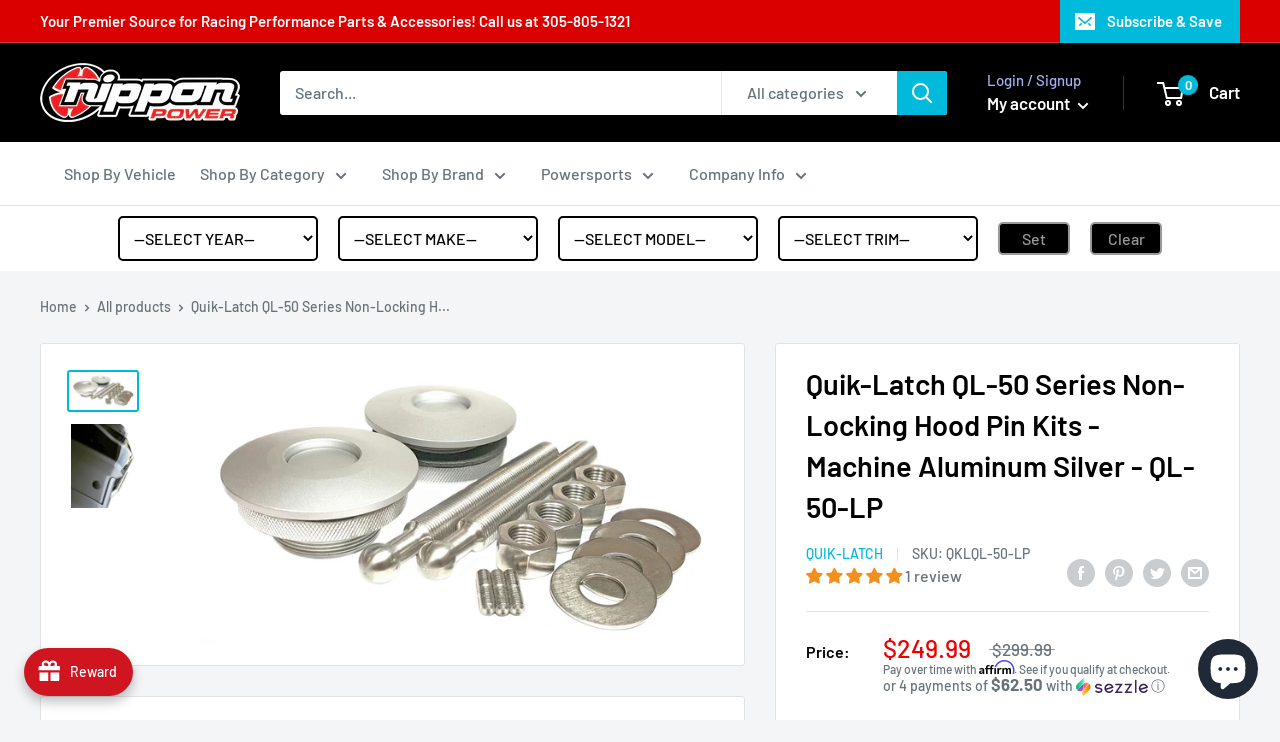

--- FILE ---
content_type: text/html; charset=utf-8
request_url: https://nipponpower.com/products/quik-latch-ql-50-series-non-locking-hood-pin-kits-machine-aluminum-silver-ql-50-lp
body_size: 70716
content:
<!doctype html>

<html class="no-js" lang="en">
  <head>
    <meta charset="utf-8">
    <meta name="viewport" content="width=device-width, initial-scale=1.0, height=device-height, minimum-scale=1.0, maximum-scale=1.0">
    <meta name="theme-color" content="#00badb"><title>Quik-Latch QL-50 Series Non-Locking Hood Pin Kits - Machine Aluminum S
</title><meta name="description" content="Designed with the domestic performance market in mind, the QL-50 series hood pin kits deliver the same push button function that you’ve come to expect from Quik-Latch Products while retaining serious holding ability that is required of hood pins. The reduced phyiscal presence of the 50 series hood pin kits ensures a cl"><link rel="canonical" href="https://nipponpower.com/products/quik-latch-ql-50-series-non-locking-hood-pin-kits-machine-aluminum-silver-ql-50-lp"><link rel="shortcut icon" href="//nipponpower.com/cdn/shop/files/favicon_ico_96x96.gif?v=1613751172" type="image/png"><link rel="preload" as="style" href="//nipponpower.com/cdn/shop/t/4/assets/theme.css?v=74698671369467467901664033330">
    <link rel="preconnect" href="https://cdn.shopify.com">
    <link rel="preconnect" href="https://fonts.shopifycdn.com">
    <link rel="dns-prefetch" href="https://productreviews.shopifycdn.com">
    <link rel="dns-prefetch" href="https://ajax.googleapis.com">
    <link rel="dns-prefetch" href="https://maps.googleapis.com">
    <link rel="dns-prefetch" href="https://maps.gstatic.com">

    <meta property="og:type" content="product">
  <meta property="og:title" content="Quik-Latch QL-50 Series Non-Locking Hood Pin Kits - Machine Aluminum Silver - QL-50-LP"><meta property="og:image" content="http://nipponpower.com/cdn/shop/products/QL-50-LP_640x640_b2efbc6f-0f2a-4447-b8bf-94ed3280a3f8_1024x.jpg?v=1598325066">
    <meta property="og:image:secure_url" content="https://nipponpower.com/cdn/shop/products/QL-50-LP_640x640_b2efbc6f-0f2a-4447-b8bf-94ed3280a3f8_1024x.jpg?v=1598325066"><meta property="og:image" content="http://nipponpower.com/cdn/shop/products/13497884_1100705930003283_4119750251209174746_o_1024x.jpg?v=1598325066">
    <meta property="og:image:secure_url" content="https://nipponpower.com/cdn/shop/products/13497884_1100705930003283_4119750251209174746_o_1024x.jpg?v=1598325066"><meta property="product:price:amount" content="249.99">
  <meta property="product:price:currency" content="USD"><meta property="og:description" content="Designed with the domestic performance market in mind, the QL-50 series hood pin kits deliver the same push button function that you’ve come to expect from Quik-Latch Products while retaining serious holding ability that is required of hood pins. The reduced phyiscal presence of the 50 series hood pin kits ensures a cl"><meta property="og:url" content="https://nipponpower.com/products/quik-latch-ql-50-series-non-locking-hood-pin-kits-machine-aluminum-silver-ql-50-lp">
<meta property="og:site_name" content="Nippon Power"><meta name="twitter:card" content="summary"><meta name="twitter:title" content="Quik-Latch QL-50 Series Non-Locking Hood Pin Kits - Machine Aluminum Silver - QL-50-LP">
  <meta name="twitter:description" content="Designed with the domestic performance market in mind, the QL-50 series hood pin kits deliver the same push button function that you’ve come to expect from Quik-Latch Products while retaining serious holding ability that is required of hood pins. The reduced phyiscal presence of the 50 series hood pin kits ensures a clean and unassuming look that will blend in with your overall build.
You’ve spent thousands upgrading your car’s mechanicals, electrical, body and paint. Why install a hood pin made of substandard materials that could rust after just a few years? Go with Quik-Latch hood pins and make the finishing touch to your project car representative of the pride you have in your ride!">
  <meta name="twitter:image" content="https://nipponpower.com/cdn/shop/products/QL-50-LP_640x640_b2efbc6f-0f2a-4447-b8bf-94ed3280a3f8_600x600_crop_center.jpg?v=1598325066">
    <link rel="preload" href="//nipponpower.com/cdn/fonts/barlow/barlow_n6.329f582a81f63f125e63c20a5a80ae9477df68e1.woff2" as="font" type="font/woff2" crossorigin>
<link rel="preload" href="//nipponpower.com/cdn/fonts/barlow/barlow_i6.5a22bd20fb27bad4d7674cc6e666fb9c77d813bb.woff2" as="font" type="font/woff2" crossorigin>
<link rel="preload" href="//nipponpower.com/cdn/fonts/barlow/barlow_n5.a193a1990790eba0cc5cca569d23799830e90f07.woff2" as="font" type="font/woff2" crossorigin>
<link rel="preload" href="//nipponpower.com/cdn/fonts/barlow/barlow_n7.691d1d11f150e857dcbc1c10ef03d825bc378d81.woff2" as="font" type="font/woff2" crossorigin>
<link rel="preload" href="//nipponpower.com/cdn/fonts/barlow/barlow_i5.714d58286997b65cd479af615cfa9bb0a117a573.woff2" as="font" type="font/woff2" crossorigin>
<link rel="preload" href="//nipponpower.com/cdn/fonts/barlow/barlow_i7.50e19d6cc2ba5146fa437a5a7443c76d5d730103.woff2" as="font" type="font/woff2" crossorigin>
<link rel="preload" href="//nipponpower.com/cdn/shop/t/4/assets/font-theme-star.woff2?v=176977276741202493121619362133" as="font" type="font/woff2" crossorigin><link rel="preload" href="//nipponpower.com/cdn/fonts/barlow/barlow_n6.329f582a81f63f125e63c20a5a80ae9477df68e1.woff2" as="font" type="font/woff2" crossorigin><style>
  /* We load the font used for the integration with Shopify Reviews to load our own stars */
  @font-face {
    font-family: "font-theme-star";
    src: url(//nipponpower.com/cdn/shop/t/4/assets/font-theme-star.eot?v=178649971611478077551619362132);
    src: url(//nipponpower.com/cdn/shop/t/4/assets/font-theme-star.eot?%23iefix&v=178649971611478077551619362132) format("embedded-opentype"), url(//nipponpower.com/cdn/shop/t/4/assets/font-theme-star.woff2?v=176977276741202493121619362133) format("woff2"), url(//nipponpower.com/cdn/shop/t/4/assets/font-theme-star.ttf?v=17527569363257290761619362133) format("truetype");
    font-weight: normal;
    font-style: normal;
    font-display: fallback;
  }

  @font-face {
  font-family: Barlow;
  font-weight: 600;
  font-style: normal;
  font-display: fallback;
  src: url("//nipponpower.com/cdn/fonts/barlow/barlow_n6.329f582a81f63f125e63c20a5a80ae9477df68e1.woff2") format("woff2"),
       url("//nipponpower.com/cdn/fonts/barlow/barlow_n6.0163402e36247bcb8b02716880d0b39568412e9e.woff") format("woff");
}

  @font-face {
  font-family: Barlow;
  font-weight: 500;
  font-style: normal;
  font-display: fallback;
  src: url("//nipponpower.com/cdn/fonts/barlow/barlow_n5.a193a1990790eba0cc5cca569d23799830e90f07.woff2") format("woff2"),
       url("//nipponpower.com/cdn/fonts/barlow/barlow_n5.ae31c82169b1dc0715609b8cc6a610b917808358.woff") format("woff");
}

@font-face {
  font-family: Barlow;
  font-weight: 600;
  font-style: normal;
  font-display: fallback;
  src: url("//nipponpower.com/cdn/fonts/barlow/barlow_n6.329f582a81f63f125e63c20a5a80ae9477df68e1.woff2") format("woff2"),
       url("//nipponpower.com/cdn/fonts/barlow/barlow_n6.0163402e36247bcb8b02716880d0b39568412e9e.woff") format("woff");
}

@font-face {
  font-family: Barlow;
  font-weight: 600;
  font-style: italic;
  font-display: fallback;
  src: url("//nipponpower.com/cdn/fonts/barlow/barlow_i6.5a22bd20fb27bad4d7674cc6e666fb9c77d813bb.woff2") format("woff2"),
       url("//nipponpower.com/cdn/fonts/barlow/barlow_i6.1c8787fcb59f3add01a87f21b38c7ef797e3b3a1.woff") format("woff");
}


  @font-face {
  font-family: Barlow;
  font-weight: 700;
  font-style: normal;
  font-display: fallback;
  src: url("//nipponpower.com/cdn/fonts/barlow/barlow_n7.691d1d11f150e857dcbc1c10ef03d825bc378d81.woff2") format("woff2"),
       url("//nipponpower.com/cdn/fonts/barlow/barlow_n7.4fdbb1cb7da0e2c2f88492243ffa2b4f91924840.woff") format("woff");
}

  @font-face {
  font-family: Barlow;
  font-weight: 500;
  font-style: italic;
  font-display: fallback;
  src: url("//nipponpower.com/cdn/fonts/barlow/barlow_i5.714d58286997b65cd479af615cfa9bb0a117a573.woff2") format("woff2"),
       url("//nipponpower.com/cdn/fonts/barlow/barlow_i5.0120f77e6447d3b5df4bbec8ad8c2d029d87fb21.woff") format("woff");
}

  @font-face {
  font-family: Barlow;
  font-weight: 700;
  font-style: italic;
  font-display: fallback;
  src: url("//nipponpower.com/cdn/fonts/barlow/barlow_i7.50e19d6cc2ba5146fa437a5a7443c76d5d730103.woff2") format("woff2"),
       url("//nipponpower.com/cdn/fonts/barlow/barlow_i7.47e9f98f1b094d912e6fd631cc3fe93d9f40964f.woff") format("woff");
}


  :root {
    --default-text-font-size : 15px;
    --base-text-font-size    : 16px;
    --heading-font-family    : Barlow, sans-serif;
    --heading-font-weight    : 600;
    --heading-font-style     : normal;
    --text-font-family       : Barlow, sans-serif;
    --text-font-weight       : 500;
    --text-font-style        : normal;
    --text-font-bolder-weight: 600;
    --text-link-decoration   : underline;

    --text-color               : #677279;
    --text-color-rgb           : 103, 114, 121;
    --heading-color            : #000000;
    --border-color             : #e1e3e4;
    --border-color-rgb         : 225, 227, 228;
    --form-border-color        : #d4d6d8;
    --accent-color             : #00badb;
    --accent-color-rgb         : 0, 186, 219;
    --link-color               : #00badb;
    --link-color-hover         : #00798e;
    --background               : #f3f5f6;
    --secondary-background     : #ffffff;
    --secondary-background-rgb : 255, 255, 255;
    --accent-background        : rgba(0, 186, 219, 0.08);

    --error-color       : #ff0000;
    --error-background  : rgba(255, 0, 0, 0.07);
    --success-color     : #00aa00;
    --success-background: rgba(0, 170, 0, 0.11);

    --primary-button-background      : #00badb;
    --primary-button-background-rgb  : 0, 186, 219;
    --primary-button-text-color      : #ffffff;
    --secondary-button-background    : #1e2d7d;
    --secondary-button-background-rgb: 30, 45, 125;
    --secondary-button-text-color    : #ffffff;

    --header-background      : #000000;
    --header-text-color      : #ffffff;
    --header-light-text-color: #a3afef;
    --header-border-color    : rgba(163, 175, 239, 0.3);
    --header-accent-color    : #00badb;

    --flickity-arrow-color: #abb1b4;--product-on-sale-accent           : #ee0000;
    --product-on-sale-accent-rgb       : 238, 0, 0;
    --product-on-sale-color            : #ffffff;
    --product-in-stock-color           : #008a00;
    --product-low-stock-color          : #ee0000;
    --product-sold-out-color           : #8a9297;
    --product-custom-label-1-background: #008a00;
    --product-custom-label-1-color     : #ffffff;
    --product-custom-label-2-background: #00a500;
    --product-custom-label-2-color     : #ffffff;
    --product-review-star-color        : #ffbd00;

    --mobile-container-gutter : 20px;
    --desktop-container-gutter: 40px;
  }
</style>

<script>
  // IE11 does not have support for CSS variables, so we have to polyfill them
  if (!(((window || {}).CSS || {}).supports && window.CSS.supports('(--a: 0)'))) {
    const script = document.createElement('script');
    script.type = 'text/javascript';
    script.src = 'https://cdn.jsdelivr.net/npm/css-vars-ponyfill@2';
    script.onload = function() {
      cssVars({});
    };

    document.getElementsByTagName('head')[0].appendChild(script);
  }
</script>

    <script>window.performance && window.performance.mark && window.performance.mark('shopify.content_for_header.start');</script><meta name="google-site-verification" content="FfBG8cpBL1UXG9xUzPUjDJf_gS4DWN3q1VzN3f3YlaQ">
<meta name="facebook-domain-verification" content="eayx671hzlylft1r5mkpkltf02pyz5">
<meta id="shopify-digital-wallet" name="shopify-digital-wallet" content="/25978568790/digital_wallets/dialog">
<meta name="shopify-checkout-api-token" content="474d93f1847c8acb42784088a1f9f45d">
<meta id="in-context-paypal-metadata" data-shop-id="25978568790" data-venmo-supported="false" data-environment="production" data-locale="en_US" data-paypal-v4="true" data-currency="USD">
<link rel="alternate" type="application/json+oembed" href="https://nipponpower.com/products/quik-latch-ql-50-series-non-locking-hood-pin-kits-machine-aluminum-silver-ql-50-lp.oembed">
<script async="async" src="/checkouts/internal/preloads.js?locale=en-US"></script>
<link rel="preconnect" href="https://shop.app" crossorigin="anonymous">
<script async="async" src="https://shop.app/checkouts/internal/preloads.js?locale=en-US&shop_id=25978568790" crossorigin="anonymous"></script>
<script id="apple-pay-shop-capabilities" type="application/json">{"shopId":25978568790,"countryCode":"US","currencyCode":"USD","merchantCapabilities":["supports3DS"],"merchantId":"gid:\/\/shopify\/Shop\/25978568790","merchantName":"Nippon Power","requiredBillingContactFields":["postalAddress","email","phone"],"requiredShippingContactFields":["postalAddress","email","phone"],"shippingType":"shipping","supportedNetworks":["visa","masterCard","discover","elo","jcb"],"total":{"type":"pending","label":"Nippon Power","amount":"1.00"},"shopifyPaymentsEnabled":true,"supportsSubscriptions":true}</script>
<script id="shopify-features" type="application/json">{"accessToken":"474d93f1847c8acb42784088a1f9f45d","betas":["rich-media-storefront-analytics"],"domain":"nipponpower.com","predictiveSearch":true,"shopId":25978568790,"locale":"en"}</script>
<script>var Shopify = Shopify || {};
Shopify.shop = "nippon-power.myshopify.com";
Shopify.locale = "en";
Shopify.currency = {"active":"USD","rate":"1.0"};
Shopify.country = "US";
Shopify.theme = {"name":"Warehouse - FS product finder","id":120261115990,"schema_name":"Warehouse","schema_version":"1.9.5","theme_store_id":871,"role":"main"};
Shopify.theme.handle = "null";
Shopify.theme.style = {"id":null,"handle":null};
Shopify.cdnHost = "nipponpower.com/cdn";
Shopify.routes = Shopify.routes || {};
Shopify.routes.root = "/";</script>
<script type="module">!function(o){(o.Shopify=o.Shopify||{}).modules=!0}(window);</script>
<script>!function(o){function n(){var o=[];function n(){o.push(Array.prototype.slice.apply(arguments))}return n.q=o,n}var t=o.Shopify=o.Shopify||{};t.loadFeatures=n(),t.autoloadFeatures=n()}(window);</script>
<script>
  window.ShopifyPay = window.ShopifyPay || {};
  window.ShopifyPay.apiHost = "shop.app\/pay";
  window.ShopifyPay.redirectState = null;
</script>
<script id="shop-js-analytics" type="application/json">{"pageType":"product"}</script>
<script defer="defer" async type="module" src="//nipponpower.com/cdn/shopifycloud/shop-js/modules/v2/client.init-shop-cart-sync_C5BV16lS.en.esm.js"></script>
<script defer="defer" async type="module" src="//nipponpower.com/cdn/shopifycloud/shop-js/modules/v2/chunk.common_CygWptCX.esm.js"></script>
<script type="module">
  await import("//nipponpower.com/cdn/shopifycloud/shop-js/modules/v2/client.init-shop-cart-sync_C5BV16lS.en.esm.js");
await import("//nipponpower.com/cdn/shopifycloud/shop-js/modules/v2/chunk.common_CygWptCX.esm.js");

  window.Shopify.SignInWithShop?.initShopCartSync?.({"fedCMEnabled":true,"windoidEnabled":true});

</script>
<script>
  window.Shopify = window.Shopify || {};
  if (!window.Shopify.featureAssets) window.Shopify.featureAssets = {};
  window.Shopify.featureAssets['shop-js'] = {"shop-cart-sync":["modules/v2/client.shop-cart-sync_ZFArdW7E.en.esm.js","modules/v2/chunk.common_CygWptCX.esm.js"],"init-fed-cm":["modules/v2/client.init-fed-cm_CmiC4vf6.en.esm.js","modules/v2/chunk.common_CygWptCX.esm.js"],"shop-button":["modules/v2/client.shop-button_tlx5R9nI.en.esm.js","modules/v2/chunk.common_CygWptCX.esm.js"],"shop-cash-offers":["modules/v2/client.shop-cash-offers_DOA2yAJr.en.esm.js","modules/v2/chunk.common_CygWptCX.esm.js","modules/v2/chunk.modal_D71HUcav.esm.js"],"init-windoid":["modules/v2/client.init-windoid_sURxWdc1.en.esm.js","modules/v2/chunk.common_CygWptCX.esm.js"],"shop-toast-manager":["modules/v2/client.shop-toast-manager_ClPi3nE9.en.esm.js","modules/v2/chunk.common_CygWptCX.esm.js"],"init-shop-email-lookup-coordinator":["modules/v2/client.init-shop-email-lookup-coordinator_B8hsDcYM.en.esm.js","modules/v2/chunk.common_CygWptCX.esm.js"],"init-shop-cart-sync":["modules/v2/client.init-shop-cart-sync_C5BV16lS.en.esm.js","modules/v2/chunk.common_CygWptCX.esm.js"],"avatar":["modules/v2/client.avatar_BTnouDA3.en.esm.js"],"pay-button":["modules/v2/client.pay-button_FdsNuTd3.en.esm.js","modules/v2/chunk.common_CygWptCX.esm.js"],"init-customer-accounts":["modules/v2/client.init-customer-accounts_DxDtT_ad.en.esm.js","modules/v2/client.shop-login-button_C5VAVYt1.en.esm.js","modules/v2/chunk.common_CygWptCX.esm.js","modules/v2/chunk.modal_D71HUcav.esm.js"],"init-shop-for-new-customer-accounts":["modules/v2/client.init-shop-for-new-customer-accounts_ChsxoAhi.en.esm.js","modules/v2/client.shop-login-button_C5VAVYt1.en.esm.js","modules/v2/chunk.common_CygWptCX.esm.js","modules/v2/chunk.modal_D71HUcav.esm.js"],"shop-login-button":["modules/v2/client.shop-login-button_C5VAVYt1.en.esm.js","modules/v2/chunk.common_CygWptCX.esm.js","modules/v2/chunk.modal_D71HUcav.esm.js"],"init-customer-accounts-sign-up":["modules/v2/client.init-customer-accounts-sign-up_CPSyQ0Tj.en.esm.js","modules/v2/client.shop-login-button_C5VAVYt1.en.esm.js","modules/v2/chunk.common_CygWptCX.esm.js","modules/v2/chunk.modal_D71HUcav.esm.js"],"shop-follow-button":["modules/v2/client.shop-follow-button_Cva4Ekp9.en.esm.js","modules/v2/chunk.common_CygWptCX.esm.js","modules/v2/chunk.modal_D71HUcav.esm.js"],"checkout-modal":["modules/v2/client.checkout-modal_BPM8l0SH.en.esm.js","modules/v2/chunk.common_CygWptCX.esm.js","modules/v2/chunk.modal_D71HUcav.esm.js"],"lead-capture":["modules/v2/client.lead-capture_Bi8yE_yS.en.esm.js","modules/v2/chunk.common_CygWptCX.esm.js","modules/v2/chunk.modal_D71HUcav.esm.js"],"shop-login":["modules/v2/client.shop-login_D6lNrXab.en.esm.js","modules/v2/chunk.common_CygWptCX.esm.js","modules/v2/chunk.modal_D71HUcav.esm.js"],"payment-terms":["modules/v2/client.payment-terms_CZxnsJam.en.esm.js","modules/v2/chunk.common_CygWptCX.esm.js","modules/v2/chunk.modal_D71HUcav.esm.js"]};
</script>
<script>(function() {
  var isLoaded = false;
  function asyncLoad() {
    if (isLoaded) return;
    isLoaded = true;
    var urls = ["https:\/\/fastsimon.akamaized.net\/fast-simon-autocomplete-init.umd.js?mode=shopify\u0026UUID=55cd0348-84af-4a1d-9399-efce0c8b64f7\u0026store=25978568790\u0026shop=nippon-power.myshopify.com","https:\/\/cdn.shopify.com\/s\/files\/1\/0259\/7856\/8790\/t\/4\/assets\/affirmShopify.js?v=1663880662\u0026shop=nippon-power.myshopify.com","https:\/\/cdn.nfcube.com\/7c1c9c99c60b61a4702816c464e17c42.js?shop=nippon-power.myshopify.com"];
    for (var i = 0; i < urls.length; i++) {
      var s = document.createElement('script');
      s.type = 'text/javascript';
      s.async = true;
      s.src = urls[i];
      var x = document.getElementsByTagName('script')[0];
      x.parentNode.insertBefore(s, x);
    }
  };
  if(window.attachEvent) {
    window.attachEvent('onload', asyncLoad);
  } else {
    window.addEventListener('load', asyncLoad, false);
  }
})();</script>
<script id="__st">var __st={"a":25978568790,"offset":-18000,"reqid":"ff6d9cac-69df-439d-90a7-0d3b0838c09c-1768818492","pageurl":"nipponpower.com\/products\/quik-latch-ql-50-series-non-locking-hood-pin-kits-machine-aluminum-silver-ql-50-lp","u":"5090c95f80fe","p":"product","rtyp":"product","rid":4858840547414};</script>
<script>window.ShopifyPaypalV4VisibilityTracking = true;</script>
<script id="captcha-bootstrap">!function(){'use strict';const t='contact',e='account',n='new_comment',o=[[t,t],['blogs',n],['comments',n],[t,'customer']],c=[[e,'customer_login'],[e,'guest_login'],[e,'recover_customer_password'],[e,'create_customer']],r=t=>t.map((([t,e])=>`form[action*='/${t}']:not([data-nocaptcha='true']) input[name='form_type'][value='${e}']`)).join(','),a=t=>()=>t?[...document.querySelectorAll(t)].map((t=>t.form)):[];function s(){const t=[...o],e=r(t);return a(e)}const i='password',u='form_key',d=['recaptcha-v3-token','g-recaptcha-response','h-captcha-response',i],f=()=>{try{return window.sessionStorage}catch{return}},m='__shopify_v',_=t=>t.elements[u];function p(t,e,n=!1){try{const o=window.sessionStorage,c=JSON.parse(o.getItem(e)),{data:r}=function(t){const{data:e,action:n}=t;return t[m]||n?{data:e,action:n}:{data:t,action:n}}(c);for(const[e,n]of Object.entries(r))t.elements[e]&&(t.elements[e].value=n);n&&o.removeItem(e)}catch(o){console.error('form repopulation failed',{error:o})}}const l='form_type',E='cptcha';function T(t){t.dataset[E]=!0}const w=window,h=w.document,L='Shopify',v='ce_forms',y='captcha';let A=!1;((t,e)=>{const n=(g='f06e6c50-85a8-45c8-87d0-21a2b65856fe',I='https://cdn.shopify.com/shopifycloud/storefront-forms-hcaptcha/ce_storefront_forms_captcha_hcaptcha.v1.5.2.iife.js',D={infoText:'Protected by hCaptcha',privacyText:'Privacy',termsText:'Terms'},(t,e,n)=>{const o=w[L][v],c=o.bindForm;if(c)return c(t,g,e,D).then(n);var r;o.q.push([[t,g,e,D],n]),r=I,A||(h.body.append(Object.assign(h.createElement('script'),{id:'captcha-provider',async:!0,src:r})),A=!0)});var g,I,D;w[L]=w[L]||{},w[L][v]=w[L][v]||{},w[L][v].q=[],w[L][y]=w[L][y]||{},w[L][y].protect=function(t,e){n(t,void 0,e),T(t)},Object.freeze(w[L][y]),function(t,e,n,w,h,L){const[v,y,A,g]=function(t,e,n){const i=e?o:[],u=t?c:[],d=[...i,...u],f=r(d),m=r(i),_=r(d.filter((([t,e])=>n.includes(e))));return[a(f),a(m),a(_),s()]}(w,h,L),I=t=>{const e=t.target;return e instanceof HTMLFormElement?e:e&&e.form},D=t=>v().includes(t);t.addEventListener('submit',(t=>{const e=I(t);if(!e)return;const n=D(e)&&!e.dataset.hcaptchaBound&&!e.dataset.recaptchaBound,o=_(e),c=g().includes(e)&&(!o||!o.value);(n||c)&&t.preventDefault(),c&&!n&&(function(t){try{if(!f())return;!function(t){const e=f();if(!e)return;const n=_(t);if(!n)return;const o=n.value;o&&e.removeItem(o)}(t);const e=Array.from(Array(32),(()=>Math.random().toString(36)[2])).join('');!function(t,e){_(t)||t.append(Object.assign(document.createElement('input'),{type:'hidden',name:u})),t.elements[u].value=e}(t,e),function(t,e){const n=f();if(!n)return;const o=[...t.querySelectorAll(`input[type='${i}']`)].map((({name:t})=>t)),c=[...d,...o],r={};for(const[a,s]of new FormData(t).entries())c.includes(a)||(r[a]=s);n.setItem(e,JSON.stringify({[m]:1,action:t.action,data:r}))}(t,e)}catch(e){console.error('failed to persist form',e)}}(e),e.submit())}));const S=(t,e)=>{t&&!t.dataset[E]&&(n(t,e.some((e=>e===t))),T(t))};for(const o of['focusin','change'])t.addEventListener(o,(t=>{const e=I(t);D(e)&&S(e,y())}));const B=e.get('form_key'),M=e.get(l),P=B&&M;t.addEventListener('DOMContentLoaded',(()=>{const t=y();if(P)for(const e of t)e.elements[l].value===M&&p(e,B);[...new Set([...A(),...v().filter((t=>'true'===t.dataset.shopifyCaptcha))])].forEach((e=>S(e,t)))}))}(h,new URLSearchParams(w.location.search),n,t,e,['guest_login'])})(!0,!0)}();</script>
<script integrity="sha256-4kQ18oKyAcykRKYeNunJcIwy7WH5gtpwJnB7kiuLZ1E=" data-source-attribution="shopify.loadfeatures" defer="defer" src="//nipponpower.com/cdn/shopifycloud/storefront/assets/storefront/load_feature-a0a9edcb.js" crossorigin="anonymous"></script>
<script crossorigin="anonymous" defer="defer" src="//nipponpower.com/cdn/shopifycloud/storefront/assets/shopify_pay/storefront-65b4c6d7.js?v=20250812"></script>
<script data-source-attribution="shopify.dynamic_checkout.dynamic.init">var Shopify=Shopify||{};Shopify.PaymentButton=Shopify.PaymentButton||{isStorefrontPortableWallets:!0,init:function(){window.Shopify.PaymentButton.init=function(){};var t=document.createElement("script");t.src="https://nipponpower.com/cdn/shopifycloud/portable-wallets/latest/portable-wallets.en.js",t.type="module",document.head.appendChild(t)}};
</script>
<script data-source-attribution="shopify.dynamic_checkout.buyer_consent">
  function portableWalletsHideBuyerConsent(e){var t=document.getElementById("shopify-buyer-consent"),n=document.getElementById("shopify-subscription-policy-button");t&&n&&(t.classList.add("hidden"),t.setAttribute("aria-hidden","true"),n.removeEventListener("click",e))}function portableWalletsShowBuyerConsent(e){var t=document.getElementById("shopify-buyer-consent"),n=document.getElementById("shopify-subscription-policy-button");t&&n&&(t.classList.remove("hidden"),t.removeAttribute("aria-hidden"),n.addEventListener("click",e))}window.Shopify?.PaymentButton&&(window.Shopify.PaymentButton.hideBuyerConsent=portableWalletsHideBuyerConsent,window.Shopify.PaymentButton.showBuyerConsent=portableWalletsShowBuyerConsent);
</script>
<script>
  function portableWalletsCleanup(e){e&&e.src&&console.error("Failed to load portable wallets script "+e.src);var t=document.querySelectorAll("shopify-accelerated-checkout .shopify-payment-button__skeleton, shopify-accelerated-checkout-cart .wallet-cart-button__skeleton"),e=document.getElementById("shopify-buyer-consent");for(let e=0;e<t.length;e++)t[e].remove();e&&e.remove()}function portableWalletsNotLoadedAsModule(e){e instanceof ErrorEvent&&"string"==typeof e.message&&e.message.includes("import.meta")&&"string"==typeof e.filename&&e.filename.includes("portable-wallets")&&(window.removeEventListener("error",portableWalletsNotLoadedAsModule),window.Shopify.PaymentButton.failedToLoad=e,"loading"===document.readyState?document.addEventListener("DOMContentLoaded",window.Shopify.PaymentButton.init):window.Shopify.PaymentButton.init())}window.addEventListener("error",portableWalletsNotLoadedAsModule);
</script>

<script type="module" src="https://nipponpower.com/cdn/shopifycloud/portable-wallets/latest/portable-wallets.en.js" onError="portableWalletsCleanup(this)" crossorigin="anonymous"></script>
<script nomodule>
  document.addEventListener("DOMContentLoaded", portableWalletsCleanup);
</script>

<link id="shopify-accelerated-checkout-styles" rel="stylesheet" media="screen" href="https://nipponpower.com/cdn/shopifycloud/portable-wallets/latest/accelerated-checkout-backwards-compat.css" crossorigin="anonymous">
<style id="shopify-accelerated-checkout-cart">
        #shopify-buyer-consent {
  margin-top: 1em;
  display: inline-block;
  width: 100%;
}

#shopify-buyer-consent.hidden {
  display: none;
}

#shopify-subscription-policy-button {
  background: none;
  border: none;
  padding: 0;
  text-decoration: underline;
  font-size: inherit;
  cursor: pointer;
}

#shopify-subscription-policy-button::before {
  box-shadow: none;
}

      </style>

<script>window.performance && window.performance.mark && window.performance.mark('shopify.content_for_header.end');</script>

    <link rel="stylesheet" href="//nipponpower.com/cdn/shop/t/4/assets/theme.css?v=74698671369467467901664033330">

    
  <script type="application/ld+json">
  {
    "@context": "http://schema.org",
    "@type": "Product",
    "offers": [{
          "@type": "Offer",
          "name": "Default Title",
          "availability":"https://schema.org/OutOfStock",
          "price": 249.99,
          "priceCurrency": "USD",
          "priceValidUntil": "2026-01-29","sku": "QKLQL-50-LP","url": "/products/quik-latch-ql-50-series-non-locking-hood-pin-kits-machine-aluminum-silver-ql-50-lp/products/quik-latch-ql-50-series-non-locking-hood-pin-kits-machine-aluminum-silver-ql-50-lp?variant=33178745471062"
        }
],
      "gtin12": "700814796778",
      "productId": "700814796778",
    "brand": {
      "name": "Quik-Latch"
    },
    "name": "Quik-Latch QL-50 Series Non-Locking Hood Pin Kits - Machine Aluminum Silver - QL-50-LP",
    "description": "Designed with the domestic performance market in mind, the QL-50 series hood pin kits deliver the same push button function that you’ve come to expect from Quik-Latch Products while retaining serious holding ability that is required of hood pins. The reduced phyiscal presence of the 50 series hood pin kits ensures a clean and unassuming look that will blend in with your overall build.\nYou’ve spent thousands upgrading your car’s mechanicals, electrical, body and paint. Why install a hood pin made of substandard materials that could rust after just a few years? Go with Quik-Latch hood pins and make the finishing touch to your project car representative of the pride you have in your ride!",
    "category": "",
    "url": "/products/quik-latch-ql-50-series-non-locking-hood-pin-kits-machine-aluminum-silver-ql-50-lp/products/quik-latch-ql-50-series-non-locking-hood-pin-kits-machine-aluminum-silver-ql-50-lp",
    "sku": "QKLQL-50-LP",
    "image": {
      "@type": "ImageObject",
      "url": "https://nipponpower.com/cdn/shop/products/QL-50-LP_640x640_b2efbc6f-0f2a-4447-b8bf-94ed3280a3f8_1024x.jpg?v=1598325066",
      "image": "https://nipponpower.com/cdn/shop/products/QL-50-LP_640x640_b2efbc6f-0f2a-4447-b8bf-94ed3280a3f8_1024x.jpg?v=1598325066",
      "name": "Quik-Latch QL-50 Series Non-Locking Hood Pin Kits - Machine Aluminum Silver - QL-50-LP",
      "width": "1024",
      "height": "1024"
    }
  }
  </script>



  <script type="application/ld+json">
  {
    "@context": "http://schema.org",
    "@type": "BreadcrumbList",
  "itemListElement": [{
      "@type": "ListItem",
      "position": 1,
      "name": "Home",
      "item": "https://nipponpower.com"
    },{
          "@type": "ListItem",
          "position": 2,
          "name": "Quik-Latch QL-50 Series Non-Locking Hood Pin Kits - Machine Aluminum Silver - QL-50-LP",
          "item": "https://nipponpower.com/products/quik-latch-ql-50-series-non-locking-hood-pin-kits-machine-aluminum-silver-ql-50-lp"
        }]
  }
  </script>

            
    <script>
      // This allows to expose several variables to the global scope, to be used in scripts
      window.theme = {
        pageType: "product",
        cartCount: 0,
        moneyFormat: "${{amount}}",
        moneyWithCurrencyFormat: "${{amount}} USD",
        showDiscount: false,
        discountMode: "percentage",
        searchMode: "product,page",
        cartType: "drawer"
      };

      window.routes = {
        rootUrl: "\/",
        cartUrl: "\/cart",
        cartAddUrl: "\/cart\/add",
        cartChangeUrl: "\/cart\/change",
        searchUrl: "\/search",
        productRecommendationsUrl: "\/recommendations\/products"
      };

      window.languages = {
        collectionOnSaleLabel: "Save {{savings}}",
        productFormUnavailable: "Unavailable",
        productFormAddToCart: "Add to cart",
        productFormSoldOut: "Contact us for availability!",
        shippingEstimatorNoResults: "No shipping could be found for your address.",
        shippingEstimatorOneResult: "There is one shipping rate for your address:",
        shippingEstimatorMultipleResults: "There are {{count}} shipping rates for your address:",
        shippingEstimatorErrors: "There are some errors:"
      };

      window.lazySizesConfig = {
        loadHidden: false,
        hFac: 0.8,
        expFactor: 3,
        customMedia: {
          '--phone': '(max-width: 640px)',
          '--tablet': '(min-width: 641px) and (max-width: 1023px)',
          '--lap': '(min-width: 1024px)'
        }
      };

      document.documentElement.className = document.documentElement.className.replace('no-js', 'js');
    </script><script src="//polyfill-fastly.net/v3/polyfill.min.js?unknown=polyfill&features=fetch,Element.prototype.closest,Element.prototype.matches,Element.prototype.remove,Element.prototype.classList,Array.prototype.includes,Array.prototype.fill,String.prototype.includes,String.prototype.padStart,Object.assign,CustomEvent,Intl,URL,DOMTokenList,IntersectionObserver,IntersectionObserverEntry" defer></script>
    <script src="//nipponpower.com/cdn/shop/t/4/assets/theme.min.js?v=157244244733679913191619362136" defer></script>
    <script src="//nipponpower.com/cdn/shop/t/4/assets/custom.js?v=90373254691674712701619362132" defer></script>

    <script>
      (function () {
        window.onpageshow = function() {
          // We force re-freshing the cart content onpageshow, as most browsers will serve a cache copy when hitting the
          // back button, which cause staled data
          document.documentElement.dispatchEvent(new CustomEvent('cart:refresh', {
            bubbles: true,
            detail: {scrollToTop: false}
          }));
        };
      })();
    </script>
    
    
    
    <script type="text/javascript" src="http://code.jquery.com/jquery-1.7.1.min.js"></script>
    <!-- IS+ --> <link href="//nipponpower.com/cdn/shop/t/4/assets/isp_mmy_plugin.css?v=68626514173682338951624886250" rel="stylesheet" type="text/css" media="all" /> <!-- IS+ -->
    <!-- IS+ --> <script src="//nipponpower.com/cdn/shop/t/4/assets/isp_mmy_plugin.js?v=55788815260183602631660917115" type="text/javascript"></script> <!-- IS+ -->
    
    
    
<!-- Start of Judge.me Core -->
<link rel="dns-prefetch" href="https://cdn.judge.me/">
<script data-cfasync='false' class='jdgm-settings-script'>window.jdgmSettings={"pagination":5,"disable_web_reviews":true,"badge_no_review_text":"No reviews","badge_n_reviews_text":"{{ n }} review/reviews","badge_star_color":"#f1901e","hide_badge_preview_if_no_reviews":false,"badge_hide_text":false,"enforce_center_preview_badge":false,"widget_title":"Customer Reviews","widget_open_form_text":"Write a review","widget_close_form_text":"Cancel review","widget_refresh_page_text":"Refresh page","widget_summary_text":"Based on {{ number_of_reviews }} review/reviews","widget_no_review_text":"Be the first to write a review","widget_name_field_text":"Display name","widget_verified_name_field_text":"Verified Name (public)","widget_name_placeholder_text":"Display name","widget_required_field_error_text":"This field is required.","widget_email_field_text":"Email address","widget_verified_email_field_text":"Verified Email (private, can not be edited)","widget_email_placeholder_text":"Your email address","widget_email_field_error_text":"Please enter a valid email address.","widget_rating_field_text":"Rating","widget_review_title_field_text":"Review Title","widget_review_title_placeholder_text":"Give your review a title","widget_review_body_field_text":"Review content","widget_review_body_placeholder_text":"Start writing here...","widget_pictures_field_text":"Picture/Video (optional)","widget_submit_review_text":"Submit Review","widget_submit_verified_review_text":"Submit Verified Review","widget_submit_success_msg_with_auto_publish":"Thank you! Please refresh the page in a few moments to see your review. You can remove or edit your review by logging into \u003ca href='https://judge.me/login' target='_blank' rel='nofollow noopener'\u003eJudge.me\u003c/a\u003e","widget_submit_success_msg_no_auto_publish":"Thank you! Your review will be published as soon as it is approved by the shop admin. You can remove or edit your review by logging into \u003ca href='https://judge.me/login' target='_blank' rel='nofollow noopener'\u003eJudge.me\u003c/a\u003e","widget_show_default_reviews_out_of_total_text":"Showing {{ n_reviews_shown }} out of {{ n_reviews }} reviews.","widget_show_all_link_text":"Show all","widget_show_less_link_text":"Show less","widget_author_said_text":"{{ reviewer_name }} said:","widget_days_text":"{{ n }} days ago","widget_weeks_text":"{{ n }} week/weeks ago","widget_months_text":"{{ n }} month/months ago","widget_years_text":"{{ n }} year/years ago","widget_yesterday_text":"Yesterday","widget_today_text":"Today","widget_replied_text":"\u003e\u003e {{ shop_name }} replied:","widget_read_more_text":"Read more","widget_reviewer_name_as_initial":"","widget_rating_filter_color":"#fbcd0a","widget_rating_filter_see_all_text":"See all reviews","widget_sorting_most_recent_text":"Most Recent","widget_sorting_highest_rating_text":"Highest Rating","widget_sorting_lowest_rating_text":"Lowest Rating","widget_sorting_with_pictures_text":"Only Pictures","widget_sorting_most_helpful_text":"Most Helpful","widget_open_question_form_text":"Ask a question","widget_reviews_subtab_text":"Reviews","widget_questions_subtab_text":"Questions","widget_question_label_text":"Question","widget_answer_label_text":"Answer","widget_question_placeholder_text":"Write your question here","widget_submit_question_text":"Submit Question","widget_question_submit_success_text":"Thank you for your question! We will notify you once it gets answered.","widget_star_color":"#f1901e","verified_badge_text":"Verified","verified_badge_bg_color":"","verified_badge_text_color":"","verified_badge_placement":"left-of-reviewer-name","widget_review_max_height":"","widget_hide_border":false,"widget_social_share":false,"widget_thumb":false,"widget_review_location_show":false,"widget_location_format":"","all_reviews_include_out_of_store_products":true,"all_reviews_out_of_store_text":"(out of store)","all_reviews_pagination":100,"all_reviews_product_name_prefix_text":"about","enable_review_pictures":false,"enable_question_anwser":false,"widget_theme":"default","review_date_format":"mm/dd/yyyy","default_sort_method":"most-recent","widget_product_reviews_subtab_text":"Product Reviews","widget_shop_reviews_subtab_text":"Shop Reviews","widget_other_products_reviews_text":"Reviews for other products","widget_store_reviews_subtab_text":"Store reviews","widget_no_store_reviews_text":"This store hasn't received any reviews yet","widget_web_restriction_product_reviews_text":"This product hasn't received any reviews yet","widget_no_items_text":"No items found","widget_show_more_text":"Show more","widget_write_a_store_review_text":"Write a Store Review","widget_other_languages_heading":"Reviews in Other Languages","widget_translate_review_text":"Translate review to {{ language }}","widget_translating_review_text":"Translating...","widget_show_original_translation_text":"Show original ({{ language }})","widget_translate_review_failed_text":"Review couldn't be translated.","widget_translate_review_retry_text":"Retry","widget_translate_review_try_again_later_text":"Try again later","show_product_url_for_grouped_product":false,"widget_sorting_pictures_first_text":"Pictures First","show_pictures_on_all_rev_page_mobile":false,"show_pictures_on_all_rev_page_desktop":false,"floating_tab_hide_mobile_install_preference":false,"floating_tab_button_name":"★ Reviews","floating_tab_title":"Let customers speak for us","floating_tab_button_color":"","floating_tab_button_background_color":"","floating_tab_url":"","floating_tab_url_enabled":false,"floating_tab_tab_style":"text","all_reviews_text_badge_text":"Customers rate us {{ shop.metafields.judgeme.all_reviews_rating | round: 1 }}/5 based on {{ shop.metafields.judgeme.all_reviews_count }} reviews.","all_reviews_text_badge_text_branded_style":"{{ shop.metafields.judgeme.all_reviews_rating | round: 1 }} out of 5 stars based on {{ shop.metafields.judgeme.all_reviews_count }} reviews","is_all_reviews_text_badge_a_link":false,"show_stars_for_all_reviews_text_badge":false,"all_reviews_text_badge_url":"","all_reviews_text_style":"text","all_reviews_text_color_style":"judgeme_brand_color","all_reviews_text_color":"#108474","all_reviews_text_show_jm_brand":true,"featured_carousel_show_header":true,"featured_carousel_title":"Let customers speak for us","testimonials_carousel_title":"Customers are saying","videos_carousel_title":"Real customer stories","cards_carousel_title":"Customers are saying","featured_carousel_count_text":"from {{ n }} reviews","featured_carousel_add_link_to_all_reviews_page":false,"featured_carousel_url":"","featured_carousel_show_images":true,"featured_carousel_autoslide_interval":5,"featured_carousel_arrows_on_the_sides":false,"featured_carousel_height":250,"featured_carousel_width":80,"featured_carousel_image_size":0,"featured_carousel_image_height":250,"featured_carousel_arrow_color":"#eeeeee","verified_count_badge_style":"vintage","verified_count_badge_orientation":"horizontal","verified_count_badge_color_style":"judgeme_brand_color","verified_count_badge_color":"#108474","is_verified_count_badge_a_link":false,"verified_count_badge_url":"","verified_count_badge_show_jm_brand":true,"widget_rating_preset_default":5,"widget_first_sub_tab":"product-reviews","widget_show_histogram":true,"widget_histogram_use_custom_color":false,"widget_pagination_use_custom_color":false,"widget_star_use_custom_color":true,"widget_verified_badge_use_custom_color":false,"widget_write_review_use_custom_color":false,"picture_reminder_submit_button":"Upload Pictures","enable_review_videos":false,"mute_video_by_default":false,"widget_sorting_videos_first_text":"Videos First","widget_review_pending_text":"Pending","featured_carousel_items_for_large_screen":3,"social_share_options_order":"Facebook,Twitter","remove_microdata_snippet":false,"disable_json_ld":false,"enable_json_ld_products":false,"preview_badge_show_question_text":false,"preview_badge_no_question_text":"No questions","preview_badge_n_question_text":"{{ number_of_questions }} question/questions","qa_badge_show_icon":false,"qa_badge_position":"same-row","remove_judgeme_branding":false,"widget_add_search_bar":false,"widget_search_bar_placeholder":"Search","widget_sorting_verified_only_text":"Verified only","featured_carousel_theme":"default","featured_carousel_show_rating":true,"featured_carousel_show_title":true,"featured_carousel_show_body":true,"featured_carousel_show_date":false,"featured_carousel_show_reviewer":true,"featured_carousel_show_product":false,"featured_carousel_header_background_color":"#108474","featured_carousel_header_text_color":"#ffffff","featured_carousel_name_product_separator":"reviewed","featured_carousel_full_star_background":"#108474","featured_carousel_empty_star_background":"#dadada","featured_carousel_vertical_theme_background":"#f9fafb","featured_carousel_verified_badge_enable":false,"featured_carousel_verified_badge_color":"#108474","featured_carousel_border_style":"round","featured_carousel_review_line_length_limit":3,"featured_carousel_more_reviews_button_text":"Read more reviews","featured_carousel_view_product_button_text":"View product","all_reviews_page_load_reviews_on":"scroll","all_reviews_page_load_more_text":"Load More Reviews","disable_fb_tab_reviews":false,"enable_ajax_cdn_cache":false,"widget_public_name_text":"displayed publicly like","default_reviewer_name":"John Smith","default_reviewer_name_has_non_latin":true,"widget_reviewer_anonymous":"Anonymous","medals_widget_title":"Judge.me Review Medals","medals_widget_background_color":"#f9fafb","medals_widget_position":"footer_all_pages","medals_widget_border_color":"#f9fafb","medals_widget_verified_text_position":"left","medals_widget_use_monochromatic_version":false,"medals_widget_elements_color":"#108474","show_reviewer_avatar":true,"widget_invalid_yt_video_url_error_text":"Not a YouTube video URL","widget_max_length_field_error_text":"Please enter no more than {0} characters.","widget_show_country_flag":false,"widget_show_collected_via_shop_app":false,"widget_verified_by_shop_badge_style":"light","widget_verified_by_shop_text":"Verified by Shop","widget_show_photo_gallery":false,"widget_load_with_code_splitting":true,"widget_ugc_install_preference":false,"widget_ugc_title":"Made by us, Shared by you","widget_ugc_subtitle":"Tag us to see your picture featured in our page","widget_ugc_arrows_color":"#ffffff","widget_ugc_primary_button_text":"Buy Now","widget_ugc_primary_button_background_color":"#108474","widget_ugc_primary_button_text_color":"#ffffff","widget_ugc_primary_button_border_width":"0","widget_ugc_primary_button_border_style":"none","widget_ugc_primary_button_border_color":"#108474","widget_ugc_primary_button_border_radius":"25","widget_ugc_secondary_button_text":"Load More","widget_ugc_secondary_button_background_color":"#ffffff","widget_ugc_secondary_button_text_color":"#108474","widget_ugc_secondary_button_border_width":"2","widget_ugc_secondary_button_border_style":"solid","widget_ugc_secondary_button_border_color":"#108474","widget_ugc_secondary_button_border_radius":"25","widget_ugc_reviews_button_text":"View Reviews","widget_ugc_reviews_button_background_color":"#ffffff","widget_ugc_reviews_button_text_color":"#108474","widget_ugc_reviews_button_border_width":"2","widget_ugc_reviews_button_border_style":"solid","widget_ugc_reviews_button_border_color":"#108474","widget_ugc_reviews_button_border_radius":"25","widget_ugc_reviews_button_link_to":"judgeme-reviews-page","widget_ugc_show_post_date":true,"widget_ugc_max_width":"800","widget_rating_metafield_value_type":true,"widget_primary_color":"#108474","widget_enable_secondary_color":true,"widget_secondary_color":"#edf5f5","widget_summary_average_rating_text":"{{ average_rating }} out of 5","widget_media_grid_title":"Customer photos \u0026 videos","widget_media_grid_see_more_text":"See more","widget_round_style":false,"widget_show_product_medals":true,"widget_verified_by_judgeme_text":"Verified by Judge.me","widget_show_store_medals":true,"widget_verified_by_judgeme_text_in_store_medals":"Verified by Judge.me","widget_media_field_exceed_quantity_message":"Sorry, we can only accept {{ max_media }} for one review.","widget_media_field_exceed_limit_message":"{{ file_name }} is too large, please select a {{ media_type }} less than {{ size_limit }}MB.","widget_review_submitted_text":"Review Submitted!","widget_question_submitted_text":"Question Submitted!","widget_close_form_text_question":"Cancel","widget_write_your_answer_here_text":"Write your answer here","widget_enabled_branded_link":true,"widget_show_collected_by_judgeme":true,"widget_reviewer_name_color":"","widget_write_review_text_color":"","widget_write_review_bg_color":"","widget_collected_by_judgeme_text":"collected by Judge.me","widget_pagination_type":"standard","widget_load_more_text":"Load More","widget_load_more_color":"#108474","widget_full_review_text":"Full Review","widget_read_more_reviews_text":"Read More Reviews","widget_read_questions_text":"Read Questions","widget_questions_and_answers_text":"Questions \u0026 Answers","widget_verified_by_text":"Verified by","widget_verified_text":"Verified","widget_number_of_reviews_text":"{{ number_of_reviews }} reviews","widget_back_button_text":"Back","widget_next_button_text":"Next","widget_custom_forms_filter_button":"Filters","custom_forms_style":"vertical","widget_show_review_information":false,"how_reviews_are_collected":"How reviews are collected?","widget_show_review_keywords":false,"widget_gdpr_statement":"How we use your data: We'll only contact you about the review you left, and only if necessary. By submitting your review, you agree to Judge.me's \u003ca href='https://judge.me/terms' target='_blank' rel='nofollow noopener'\u003eterms\u003c/a\u003e, \u003ca href='https://judge.me/privacy' target='_blank' rel='nofollow noopener'\u003eprivacy\u003c/a\u003e and \u003ca href='https://judge.me/content-policy' target='_blank' rel='nofollow noopener'\u003econtent\u003c/a\u003e policies.","widget_multilingual_sorting_enabled":false,"widget_translate_review_content_enabled":false,"widget_translate_review_content_method":"manual","popup_widget_review_selection":"automatically_with_pictures","popup_widget_round_border_style":true,"popup_widget_show_title":true,"popup_widget_show_body":true,"popup_widget_show_reviewer":false,"popup_widget_show_product":true,"popup_widget_show_pictures":true,"popup_widget_use_review_picture":true,"popup_widget_show_on_home_page":true,"popup_widget_show_on_product_page":true,"popup_widget_show_on_collection_page":true,"popup_widget_show_on_cart_page":true,"popup_widget_position":"bottom_left","popup_widget_first_review_delay":5,"popup_widget_duration":5,"popup_widget_interval":5,"popup_widget_review_count":5,"popup_widget_hide_on_mobile":true,"review_snippet_widget_round_border_style":true,"review_snippet_widget_card_color":"#FFFFFF","review_snippet_widget_slider_arrows_background_color":"#FFFFFF","review_snippet_widget_slider_arrows_color":"#000000","review_snippet_widget_star_color":"#108474","show_product_variant":false,"all_reviews_product_variant_label_text":"Variant: ","widget_show_verified_branding":false,"widget_ai_summary_title":"Customers say","widget_ai_summary_disclaimer":"AI-powered review summary based on recent customer reviews","widget_show_ai_summary":false,"widget_show_ai_summary_bg":false,"widget_show_review_title_input":true,"redirect_reviewers_invited_via_email":"review_widget","request_store_review_after_product_review":false,"request_review_other_products_in_order":false,"review_form_color_scheme":"default","review_form_corner_style":"square","review_form_star_color":{},"review_form_text_color":"#333333","review_form_background_color":"#ffffff","review_form_field_background_color":"#fafafa","review_form_button_color":{},"review_form_button_text_color":"#ffffff","review_form_modal_overlay_color":"#000000","review_content_screen_title_text":"How would you rate this product?","review_content_introduction_text":"We would love it if you would share a bit about your experience.","store_review_form_title_text":"How would you rate this store?","store_review_form_introduction_text":"We would love it if you would share a bit about your experience.","show_review_guidance_text":true,"one_star_review_guidance_text":"Poor","five_star_review_guidance_text":"Great","customer_information_screen_title_text":"About you","customer_information_introduction_text":"Please tell us more about you.","custom_questions_screen_title_text":"Your experience in more detail","custom_questions_introduction_text":"Here are a few questions to help us understand more about your experience.","review_submitted_screen_title_text":"Thanks for your review!","review_submitted_screen_thank_you_text":"We are processing it and it will appear on the store soon.","review_submitted_screen_email_verification_text":"Please confirm your email by clicking the link we just sent you. This helps us keep reviews authentic.","review_submitted_request_store_review_text":"Would you like to share your experience of shopping with us?","review_submitted_review_other_products_text":"Would you like to review these products?","store_review_screen_title_text":"Would you like to share your experience of shopping with us?","store_review_introduction_text":"We value your feedback and use it to improve. Please share any thoughts or suggestions you have.","reviewer_media_screen_title_picture_text":"Share a picture","reviewer_media_introduction_picture_text":"Upload a photo to support your review.","reviewer_media_screen_title_video_text":"Share a video","reviewer_media_introduction_video_text":"Upload a video to support your review.","reviewer_media_screen_title_picture_or_video_text":"Share a picture or video","reviewer_media_introduction_picture_or_video_text":"Upload a photo or video to support your review.","reviewer_media_youtube_url_text":"Paste your Youtube URL here","advanced_settings_next_step_button_text":"Next","advanced_settings_close_review_button_text":"Close","modal_write_review_flow":false,"write_review_flow_required_text":"Required","write_review_flow_privacy_message_text":"We respect your privacy.","write_review_flow_anonymous_text":"Post review as anonymous","write_review_flow_visibility_text":"This won't be visible to other customers.","write_review_flow_multiple_selection_help_text":"Select as many as you like","write_review_flow_single_selection_help_text":"Select one option","write_review_flow_required_field_error_text":"This field is required","write_review_flow_invalid_email_error_text":"Please enter a valid email address","write_review_flow_max_length_error_text":"Max. {{ max_length }} characters.","write_review_flow_media_upload_text":"\u003cb\u003eClick to upload\u003c/b\u003e or drag and drop","write_review_flow_gdpr_statement":"We'll only contact you about your review if necessary. By submitting your review, you agree to our \u003ca href='https://judge.me/terms' target='_blank' rel='nofollow noopener'\u003eterms and conditions\u003c/a\u003e and \u003ca href='https://judge.me/privacy' target='_blank' rel='nofollow noopener'\u003eprivacy policy\u003c/a\u003e.","rating_only_reviews_enabled":false,"show_negative_reviews_help_screen":false,"new_review_flow_help_screen_rating_threshold":3,"negative_review_resolution_screen_title_text":"Tell us more","negative_review_resolution_text":"Your experience matters to us. If there were issues with your purchase, we're here to help. Feel free to reach out to us, we'd love the opportunity to make things right.","negative_review_resolution_button_text":"Contact us","negative_review_resolution_proceed_with_review_text":"Leave a review","negative_review_resolution_subject":"Issue with purchase from {{ shop_name }}.{{ order_name }}","preview_badge_collection_page_install_status":false,"widget_review_custom_css":"","preview_badge_custom_css":"","preview_badge_stars_count":"5-stars","featured_carousel_custom_css":"","floating_tab_custom_css":"","all_reviews_widget_custom_css":"","medals_widget_custom_css":"","verified_badge_custom_css":"","all_reviews_text_custom_css":"","transparency_badges_collected_via_store_invite":false,"transparency_badges_from_another_provider":false,"transparency_badges_collected_from_store_visitor":false,"transparency_badges_collected_by_verified_review_provider":false,"transparency_badges_earned_reward":false,"transparency_badges_collected_via_store_invite_text":"Review collected via store invitation","transparency_badges_from_another_provider_text":"Review collected from another provider","transparency_badges_collected_from_store_visitor_text":"Review collected from a store visitor","transparency_badges_written_in_google_text":"Review written in Google","transparency_badges_written_in_etsy_text":"Review written in Etsy","transparency_badges_written_in_shop_app_text":"Review written in Shop App","transparency_badges_earned_reward_text":"Review earned a reward for future purchase","product_review_widget_per_page":10,"widget_store_review_label_text":"Review about the store","checkout_comment_extension_title_on_product_page":"Customer Comments","checkout_comment_extension_num_latest_comment_show":5,"checkout_comment_extension_format":"name_and_timestamp","checkout_comment_customer_name":"last_initial","checkout_comment_comment_notification":true,"preview_badge_collection_page_install_preference":true,"preview_badge_home_page_install_preference":true,"preview_badge_product_page_install_preference":true,"review_widget_install_preference":"","review_carousel_install_preference":false,"floating_reviews_tab_install_preference":"none","verified_reviews_count_badge_install_preference":false,"all_reviews_text_install_preference":false,"review_widget_best_location":true,"judgeme_medals_install_preference":false,"review_widget_revamp_enabled":false,"review_widget_qna_enabled":false,"review_widget_header_theme":"minimal","review_widget_widget_title_enabled":true,"review_widget_header_text_size":"medium","review_widget_header_text_weight":"regular","review_widget_average_rating_style":"compact","review_widget_bar_chart_enabled":true,"review_widget_bar_chart_type":"numbers","review_widget_bar_chart_style":"standard","review_widget_expanded_media_gallery_enabled":false,"review_widget_reviews_section_theme":"standard","review_widget_image_style":"thumbnails","review_widget_review_image_ratio":"square","review_widget_stars_size":"medium","review_widget_verified_badge":"standard_text","review_widget_review_title_text_size":"medium","review_widget_review_text_size":"medium","review_widget_review_text_length":"medium","review_widget_number_of_columns_desktop":3,"review_widget_carousel_transition_speed":5,"review_widget_custom_questions_answers_display":"always","review_widget_button_text_color":"#FFFFFF","review_widget_text_color":"#000000","review_widget_lighter_text_color":"#7B7B7B","review_widget_corner_styling":"soft","review_widget_review_word_singular":"review","review_widget_review_word_plural":"reviews","review_widget_voting_label":"Helpful?","review_widget_shop_reply_label":"Reply from {{ shop_name }}:","review_widget_filters_title":"Filters","qna_widget_question_word_singular":"Question","qna_widget_question_word_plural":"Questions","qna_widget_answer_reply_label":"Answer from {{ answerer_name }}:","qna_content_screen_title_text":"Ask a question about this product","qna_widget_question_required_field_error_text":"Please enter your question.","qna_widget_flow_gdpr_statement":"We'll only contact you about your question if necessary. By submitting your question, you agree to our \u003ca href='https://judge.me/terms' target='_blank' rel='nofollow noopener'\u003eterms and conditions\u003c/a\u003e and \u003ca href='https://judge.me/privacy' target='_blank' rel='nofollow noopener'\u003eprivacy policy\u003c/a\u003e.","qna_widget_question_submitted_text":"Thanks for your question!","qna_widget_close_form_text_question":"Close","qna_widget_question_submit_success_text":"We’ll notify you by email when your question is answered.","all_reviews_widget_v2025_enabled":false,"all_reviews_widget_v2025_header_theme":"default","all_reviews_widget_v2025_widget_title_enabled":true,"all_reviews_widget_v2025_header_text_size":"medium","all_reviews_widget_v2025_header_text_weight":"regular","all_reviews_widget_v2025_average_rating_style":"compact","all_reviews_widget_v2025_bar_chart_enabled":true,"all_reviews_widget_v2025_bar_chart_type":"numbers","all_reviews_widget_v2025_bar_chart_style":"standard","all_reviews_widget_v2025_expanded_media_gallery_enabled":false,"all_reviews_widget_v2025_show_store_medals":true,"all_reviews_widget_v2025_show_photo_gallery":true,"all_reviews_widget_v2025_show_review_keywords":false,"all_reviews_widget_v2025_show_ai_summary":false,"all_reviews_widget_v2025_show_ai_summary_bg":false,"all_reviews_widget_v2025_add_search_bar":false,"all_reviews_widget_v2025_default_sort_method":"most-recent","all_reviews_widget_v2025_reviews_per_page":10,"all_reviews_widget_v2025_reviews_section_theme":"default","all_reviews_widget_v2025_image_style":"thumbnails","all_reviews_widget_v2025_review_image_ratio":"square","all_reviews_widget_v2025_stars_size":"medium","all_reviews_widget_v2025_verified_badge":"bold_badge","all_reviews_widget_v2025_review_title_text_size":"medium","all_reviews_widget_v2025_review_text_size":"medium","all_reviews_widget_v2025_review_text_length":"medium","all_reviews_widget_v2025_number_of_columns_desktop":3,"all_reviews_widget_v2025_carousel_transition_speed":5,"all_reviews_widget_v2025_custom_questions_answers_display":"always","all_reviews_widget_v2025_show_product_variant":false,"all_reviews_widget_v2025_show_reviewer_avatar":true,"all_reviews_widget_v2025_reviewer_name_as_initial":"","all_reviews_widget_v2025_review_location_show":false,"all_reviews_widget_v2025_location_format":"","all_reviews_widget_v2025_show_country_flag":false,"all_reviews_widget_v2025_verified_by_shop_badge_style":"light","all_reviews_widget_v2025_social_share":false,"all_reviews_widget_v2025_social_share_options_order":"Facebook,Twitter,LinkedIn,Pinterest","all_reviews_widget_v2025_pagination_type":"standard","all_reviews_widget_v2025_button_text_color":"#FFFFFF","all_reviews_widget_v2025_text_color":"#000000","all_reviews_widget_v2025_lighter_text_color":"#7B7B7B","all_reviews_widget_v2025_corner_styling":"soft","all_reviews_widget_v2025_title":"Customer reviews","all_reviews_widget_v2025_ai_summary_title":"Customers say about this store","all_reviews_widget_v2025_no_review_text":"Be the first to write a review","platform":"shopify","branding_url":"https://app.judge.me/reviews/stores/nipponpower.com","branding_text":"Powered by Judge.me","locale":"en","reply_name":"Nippon Power","widget_version":"3.0","footer":true,"autopublish":true,"review_dates":true,"enable_custom_form":false,"shop_use_review_site":true,"shop_locale":"en","enable_multi_locales_translations":false,"show_review_title_input":true,"review_verification_email_status":"always","can_be_branded":true,"reply_name_text":"Nippon Power"};</script> <style class='jdgm-settings-style'>.jdgm-xx{left:0}:root{--jdgm-primary-color: #108474;--jdgm-secondary-color: #edf5f5;--jdgm-star-color: #f1901e;--jdgm-write-review-text-color: white;--jdgm-write-review-bg-color: #108474;--jdgm-paginate-color: #108474;--jdgm-border-radius: 0;--jdgm-reviewer-name-color: #108474}.jdgm-histogram__bar-content{background-color:#108474}.jdgm-rev[data-verified-buyer=true] .jdgm-rev__icon.jdgm-rev__icon:after,.jdgm-rev__buyer-badge.jdgm-rev__buyer-badge{color:white;background-color:#108474}.jdgm-review-widget--small .jdgm-gallery.jdgm-gallery .jdgm-gallery__thumbnail-link:nth-child(8) .jdgm-gallery__thumbnail-wrapper.jdgm-gallery__thumbnail-wrapper:before{content:"See more"}@media only screen and (min-width: 768px){.jdgm-gallery.jdgm-gallery .jdgm-gallery__thumbnail-link:nth-child(8) .jdgm-gallery__thumbnail-wrapper.jdgm-gallery__thumbnail-wrapper:before{content:"See more"}}.jdgm-preview-badge .jdgm-star.jdgm-star{color:#f1901e}.jdgm-widget .jdgm-write-rev-link{display:none}.jdgm-widget .jdgm-rev-widg[data-number-of-reviews='0']{display:none}.jdgm-author-all-initials{display:none !important}.jdgm-author-last-initial{display:none !important}.jdgm-rev-widg__title{visibility:hidden}.jdgm-rev-widg__summary-text{visibility:hidden}.jdgm-prev-badge__text{visibility:hidden}.jdgm-rev__prod-link-prefix:before{content:'about'}.jdgm-rev__variant-label:before{content:'Variant: '}.jdgm-rev__out-of-store-text:before{content:'(out of store)'}@media only screen and (min-width: 768px){.jdgm-rev__pics .jdgm-rev_all-rev-page-picture-separator,.jdgm-rev__pics .jdgm-rev__product-picture{display:none}}@media only screen and (max-width: 768px){.jdgm-rev__pics .jdgm-rev_all-rev-page-picture-separator,.jdgm-rev__pics .jdgm-rev__product-picture{display:none}}.jdgm-verified-count-badget[data-from-snippet="true"]{display:none !important}.jdgm-carousel-wrapper[data-from-snippet="true"]{display:none !important}.jdgm-all-reviews-text[data-from-snippet="true"]{display:none !important}.jdgm-medals-section[data-from-snippet="true"]{display:none !important}.jdgm-ugc-media-wrapper[data-from-snippet="true"]{display:none !important}.jdgm-rev__transparency-badge[data-badge-type="review_collected_via_store_invitation"]{display:none !important}.jdgm-rev__transparency-badge[data-badge-type="review_collected_from_another_provider"]{display:none !important}.jdgm-rev__transparency-badge[data-badge-type="review_collected_from_store_visitor"]{display:none !important}.jdgm-rev__transparency-badge[data-badge-type="review_written_in_etsy"]{display:none !important}.jdgm-rev__transparency-badge[data-badge-type="review_written_in_google_business"]{display:none !important}.jdgm-rev__transparency-badge[data-badge-type="review_written_in_shop_app"]{display:none !important}.jdgm-rev__transparency-badge[data-badge-type="review_earned_for_future_purchase"]{display:none !important}.jdgm-review-snippet-widget .jdgm-rev-snippet-widget__cards-container .jdgm-rev-snippet-card{border-radius:8px;background:#fff}.jdgm-review-snippet-widget .jdgm-rev-snippet-widget__cards-container .jdgm-rev-snippet-card__rev-rating .jdgm-star{color:#108474}.jdgm-review-snippet-widget .jdgm-rev-snippet-widget__prev-btn,.jdgm-review-snippet-widget .jdgm-rev-snippet-widget__next-btn{border-radius:50%;background:#fff}.jdgm-review-snippet-widget .jdgm-rev-snippet-widget__prev-btn>svg,.jdgm-review-snippet-widget .jdgm-rev-snippet-widget__next-btn>svg{fill:#000}.jdgm-full-rev-modal.rev-snippet-widget .jm-mfp-container .jm-mfp-content,.jdgm-full-rev-modal.rev-snippet-widget .jm-mfp-container .jdgm-full-rev__icon,.jdgm-full-rev-modal.rev-snippet-widget .jm-mfp-container .jdgm-full-rev__pic-img,.jdgm-full-rev-modal.rev-snippet-widget .jm-mfp-container .jdgm-full-rev__reply{border-radius:8px}.jdgm-full-rev-modal.rev-snippet-widget .jm-mfp-container .jdgm-full-rev[data-verified-buyer="true"] .jdgm-full-rev__icon::after{border-radius:8px}.jdgm-full-rev-modal.rev-snippet-widget .jm-mfp-container .jdgm-full-rev .jdgm-rev__buyer-badge{border-radius:calc( 8px / 2 )}.jdgm-full-rev-modal.rev-snippet-widget .jm-mfp-container .jdgm-full-rev .jdgm-full-rev__replier::before{content:'Nippon Power'}.jdgm-full-rev-modal.rev-snippet-widget .jm-mfp-container .jdgm-full-rev .jdgm-full-rev__product-button{border-radius:calc( 8px * 6 )}
</style> <style class='jdgm-settings-style'></style>

  
  
  
  <style class='jdgm-miracle-styles'>
  @-webkit-keyframes jdgm-spin{0%{-webkit-transform:rotate(0deg);-ms-transform:rotate(0deg);transform:rotate(0deg)}100%{-webkit-transform:rotate(359deg);-ms-transform:rotate(359deg);transform:rotate(359deg)}}@keyframes jdgm-spin{0%{-webkit-transform:rotate(0deg);-ms-transform:rotate(0deg);transform:rotate(0deg)}100%{-webkit-transform:rotate(359deg);-ms-transform:rotate(359deg);transform:rotate(359deg)}}@font-face{font-family:'JudgemeStar';src:url("[data-uri]") format("woff");font-weight:normal;font-style:normal}.jdgm-star{font-family:'JudgemeStar';display:inline !important;text-decoration:none !important;padding:0 4px 0 0 !important;margin:0 !important;font-weight:bold;opacity:1;-webkit-font-smoothing:antialiased;-moz-osx-font-smoothing:grayscale}.jdgm-star:hover{opacity:1}.jdgm-star:last-of-type{padding:0 !important}.jdgm-star.jdgm--on:before{content:"\e000"}.jdgm-star.jdgm--off:before{content:"\e001"}.jdgm-star.jdgm--half:before{content:"\e002"}.jdgm-widget *{margin:0;line-height:1.4;-webkit-box-sizing:border-box;-moz-box-sizing:border-box;box-sizing:border-box;-webkit-overflow-scrolling:touch}.jdgm-hidden{display:none !important;visibility:hidden !important}.jdgm-temp-hidden{display:none}.jdgm-spinner{width:40px;height:40px;margin:auto;border-radius:50%;border-top:2px solid #eee;border-right:2px solid #eee;border-bottom:2px solid #eee;border-left:2px solid #ccc;-webkit-animation:jdgm-spin 0.8s infinite linear;animation:jdgm-spin 0.8s infinite linear}.jdgm-prev-badge{display:block !important}

</style>


  
  
   


<script data-cfasync='false' class='jdgm-script'>
!function(e){window.jdgm=window.jdgm||{},jdgm.CDN_HOST="https://cdn.judge.me/",
jdgm.docReady=function(d){(e.attachEvent?"complete"===e.readyState:"loading"!==e.readyState)?
setTimeout(d,0):e.addEventListener("DOMContentLoaded",d)},jdgm.loadCSS=function(d,t,o,s){
!o&&jdgm.loadCSS.requestedUrls.indexOf(d)>=0||(jdgm.loadCSS.requestedUrls.push(d),
(s=e.createElement("link")).rel="stylesheet",s.class="jdgm-stylesheet",s.media="nope!",
s.href=d,s.onload=function(){this.media="all",t&&setTimeout(t)},e.body.appendChild(s))},
jdgm.loadCSS.requestedUrls=[],jdgm.docReady(function(){(window.jdgmLoadCSS||e.querySelectorAll(
".jdgm-widget, .jdgm-all-reviews-page").length>0)&&(jdgmSettings.widget_load_with_code_splitting?
parseFloat(jdgmSettings.widget_version)>=3?jdgm.loadCSS(jdgm.CDN_HOST+"widget_v3/base.css"):
jdgm.loadCSS(jdgm.CDN_HOST+"widget/base.css"):jdgm.loadCSS(jdgm.CDN_HOST+"shopify_v2.css"))})}(document);
</script>
<script async data-cfasync="false" type="text/javascript" src="https://cdn.judge.me/loader.js"></script>

<noscript><link rel="stylesheet" type="text/css" media="all" href="https://cdn.judge.me/shopify_v2.css"></noscript>
<!-- End of Judge.me Core -->


    
    
    <script>


function GetCookie (key) {
    try {
      if (typeof localStorage !== 'undefined' && localStorage !== null) {
        return localStorage.getItem(key);
      } else {
        return $jquery.cookie(key);
      }
    } catch (e) {
      return null;
    }
  }
  
  function hooks() {            
    var cookie = GetCookie("isp_product_finder_cookie");
    var universal = GetCookie("isp_product_finder_universal"); 

    console.log(cookie);
    
    if (cookie && cookie != "null" && cookie != null) {

      
      var c = JSON.parse(cookie);
      c.Tag = [c.Tag,"0000:universal"]; 
      
      console.log(c);
                        
      window.SerpOptions.registerHook("serp-fixed-narrow", () => (c));                  
    }        
  }
  
  
  function hooksAC() {            
    var cookie = GetCookie("isp_product_finder_cookie");
    var universal = GetCookie("isp_product_finder_universal");
    
    if (cookie && cookie != "null" && cookie != null) {
    
      var c = JSON.parse(cookie);
      c.Tag = [c.Tag,"0000:Universal"];      
       
      
      FastAutocomplete.registerHook("autocomplete-narrow-by", () => (c));      
    }        
  }
  
  if (window.FastAutocomplete) {
    hooksAC();
  } else {
      window.addEventListener('fast-autocomplete-ready', function () {
          hooksAC();
      });
  }

  // execution here
  if (window.SerpOptions) {
      hooks();
  } else {
      window.addEventListener('fast-serp-ready', function () {
          hooks();
      });
  }

  



  
  
const Noresultsmessage = `
  		<div class="No-results-message">
      		<h1><span class="isp_title_no_results">No results found. Please clear vehicle selection or choose a different category or brand.</span></h1>
  		</div>`;
    
var __isp_options = __isp_options || {
    isp_serp_with_product_attributes: 1,        
    isp_serp_callback: function (data) {                         	
      
      if ( $jquery_isp('.No-results-message').length === 0) {  
          console.log("No-results-message");
          
          // handle no results
          if (data.items && data.items.length === 0) {
            $(".isp_center_container_header").after(Noresultsmessage);
          }    
      }   
      
      
      for (const key in ISP_PRODUCTS) {
        const product = ISP_PRODUCTS[key];
        const $gridItem = $(`.isp_grid_product[product_id="${key}"]`);                        
        
        // set badges
        Badges.create(product, $gridItem);                                        
      }                  
    }
};

const TAG_FACET_NAME = "Tag";

const Badges = {
    
    create: (product, $gridItem) => {
        if ($gridItem.hasClass("inventory")) return;

        $gridItem.addClass("inventory");
        Badges.set(product, $gridItem);
    },    

    set: (product, $gridItem) => {
        if($gridItem.find(".isp-custom-badge").length > 0) return;

        const tags = Badges.getProductTags(product);

        if(Badges.isOnSale(product)){
          var p_c,p = 0.00;
          p_c = product.p_c;
          p = product.p;
          
          var discount = 100 - Math.round((p / p_c)*100);
            
          $gridItem.prepend(`<span class="isp-custom-badge on-sale">SAVE ${discount}%</span>`);        
        }
    },

    getProductTags: (product) => {
        const tags = product.att.find(x => x[0] === TAG_FACET_NAME);
        return tags ? tags[1] : [];
    },         

      
    isOnSale: (product) => {
        const originalPrice = parseFloat(product.p);
        const price = parseFloat(product.p_c);

        return price && originalPrice && originalPrice > 0 && price > 0 && price > originalPrice;
    },


};
</script>


</script>
<style>
/* Badges */
.isp-custom-badge {
  	display: flex;
    position: absolute;    
    font-weight: 500;
    font-style: normal;
    z-index: 1;
    top: 10px;
    height: 30px;
    padding: 0 30px 0 30px;
    margin: 0 0 0 0;
    align-items: center;
    justify-content: center;
    font-size: 16px;
    font-family: "DIN Next", sans-serif;
    line-height: 30px;
    text-align: center;
    white-space: normal;
  	vertical-align: top;
    width: initial;
}

.isp-custom-badge.on-sale {
    color: #fff;
    background-color: #ee0000;
}  
  
li.isp_grid_product form.isp_add_to_cart_form {   
    display: block!important;
}
  
input.isp_add_to_cart_btn {
    background: #00badb !important;
    color: #fff !important;
    border: none !important;
}
  

@media only screen and (min-width: 771px) {
  
  li.isp_grid_product form.isp_add_to_cart_form {
      border-bottom: none !important;
  }

  li.isp_grid_product:hover {
       border: none!important;
       box-shadow: none!important;
  }  

  li.isp_grid_product div.isp_product_info {
      box-shadow: none!important;
  }  

  div.isp_product_info::before {
      border: none!important;
  }

  div.isp_product_info::after {
      border: none!important;
  }

  form.isp_add_to_cart_form::before {
      border-right: none!important;  
  }

  form.isp_add_to_cart_form::after {
      border-left: none!important;  
  }


  li.isp_grid_product {    
      height: 420px!important;
      border: none!important;  
  }  
  
  button#formButton {
    width: 160px;
  }
  
}  

@media only screen and (max-width: 770px) {
	div#select_group {
    	display: block !important;
	}
  
    li.isp_grid_product div.isp_product_image_wrapper {
        height: 200px;
    }
  
    li.isp_grid_product {    
      height: 360px!important;
    }
  
    .isp-custom-badge {  	
      font-size: 13px;
    }
    
}
  

</style>
    
  
<!-- BEGIN app block: shopify://apps/bm-country-blocker-ip-blocker/blocks/boostmark-blocker/bf9db4b9-be4b-45e1-8127-bbcc07d93e7e -->

  <script src="https://cdn.shopify.com/extensions/019b300f-1323-7b7a-bda2-a589132c3189/boostymark-regionblock-71/assets/blocker.js?v=4&shop=nippon-power.myshopify.com" async></script>
  <script src="https://cdn.shopify.com/extensions/019b300f-1323-7b7a-bda2-a589132c3189/boostymark-regionblock-71/assets/jk4ukh.js?c=6&shop=nippon-power.myshopify.com" async></script>

  

  
    <script async>
      (function(_0x43a3c4,_0x482a4f){var _0x4fe466=_0x87db,_0x4bb61e=_0x43a3c4();while(!![]){try{var _0x570d02=parseInt(_0x4fe466(0x167))/0x1+parseInt(_0x4fe466(0x170))/0x2+-parseInt(_0x4fe466(0x16a))/0x3*(parseInt(_0x4fe466(0x163))/0x4)+-parseInt(_0x4fe466(0x165))/0x5*(-parseInt(_0x4fe466(0x171))/0x6)+-parseInt(_0x4fe466(0x164))/0x7+parseInt(_0x4fe466(0x175))/0x8*(parseInt(_0x4fe466(0x16c))/0x9)+-parseInt(_0x4fe466(0x16b))/0xa;if(_0x570d02===_0x482a4f)break;else _0x4bb61e['push'](_0x4bb61e['shift']());}catch(_0x16a6b1){_0x4bb61e['push'](_0x4bb61e['shift']());}}}(_0x4bb4,0xbe588),function e(){var _0x5c2146=_0x87db;window[_0x5c2146(0x168)]=![];var _0x44a2d6=new MutationObserver(function(_0x35b255){_0x35b255['forEach'](function(_0xcc323e){var _0x52d825=_0x87db;_0xcc323e[_0x52d825(0x172)]['forEach'](function(_0xec5229){var _0x5461ea=_0x52d825;if(_0xec5229[_0x5461ea(0x166)]==='SCRIPT'&&window[_0x5461ea(0x168)]==![]){var _0x3ddd07=_0xec5229[_0x5461ea(0x16e)]||_0xec5229['src'];_0x3ddd07[_0x5461ea(0x173)](_0x5461ea(0x16d))&&(window['_bm_blocked']=!![],window['_bm_blocked_script']=_0x3ddd07,_0xec5229['parentNode'][_0x5461ea(0x16f)](_0xec5229),_0x44a2d6['disconnect']());}});});});_0x44a2d6[_0x5c2146(0x169)](document[_0x5c2146(0x174)],{'childList':!![],'subtree':!![]});}());function _0x87db(_0x1caa51,_0x210fdf){var _0x4bb40d=_0x4bb4();return _0x87db=function(_0x87db3a,_0x6d5f1d){_0x87db3a=_0x87db3a-0x163;var _0x25c69d=_0x4bb40d[_0x87db3a];return _0x25c69d;},_0x87db(_0x1caa51,_0x210fdf);}function _0x4bb4(){var _0x34488a=['6613767OlDTvB','var\x20customDocumentWrite\x20=\x20function(content)','textContent','removeChild','344260PVAmNx','2365926DkpRjt','addedNodes','includes','documentElement','8ZTQQuG','41428iZlnfk','4553276eLvdxh','10VBbEzf','nodeName','1117587bSjere','_bm_blocked','observe','78LnVwNu','11138160VAaeEA'];_0x4bb4=function(){return _0x34488a;};return _0x4bb4();}
    </script>
  

  

  

  













<!-- END app block --><!-- BEGIN app block: shopify://apps/judge-me-reviews/blocks/judgeme_core/61ccd3b1-a9f2-4160-9fe9-4fec8413e5d8 --><!-- Start of Judge.me Core -->






<link rel="dns-prefetch" href="https://cdnwidget.judge.me">
<link rel="dns-prefetch" href="https://cdn.judge.me">
<link rel="dns-prefetch" href="https://cdn1.judge.me">
<link rel="dns-prefetch" href="https://api.judge.me">

<script data-cfasync='false' class='jdgm-settings-script'>window.jdgmSettings={"pagination":5,"disable_web_reviews":true,"badge_no_review_text":"No reviews","badge_n_reviews_text":"{{ n }} review/reviews","badge_star_color":"#f1901e","hide_badge_preview_if_no_reviews":false,"badge_hide_text":false,"enforce_center_preview_badge":false,"widget_title":"Customer Reviews","widget_open_form_text":"Write a review","widget_close_form_text":"Cancel review","widget_refresh_page_text":"Refresh page","widget_summary_text":"Based on {{ number_of_reviews }} review/reviews","widget_no_review_text":"Be the first to write a review","widget_name_field_text":"Display name","widget_verified_name_field_text":"Verified Name (public)","widget_name_placeholder_text":"Display name","widget_required_field_error_text":"This field is required.","widget_email_field_text":"Email address","widget_verified_email_field_text":"Verified Email (private, can not be edited)","widget_email_placeholder_text":"Your email address","widget_email_field_error_text":"Please enter a valid email address.","widget_rating_field_text":"Rating","widget_review_title_field_text":"Review Title","widget_review_title_placeholder_text":"Give your review a title","widget_review_body_field_text":"Review content","widget_review_body_placeholder_text":"Start writing here...","widget_pictures_field_text":"Picture/Video (optional)","widget_submit_review_text":"Submit Review","widget_submit_verified_review_text":"Submit Verified Review","widget_submit_success_msg_with_auto_publish":"Thank you! Please refresh the page in a few moments to see your review. You can remove or edit your review by logging into \u003ca href='https://judge.me/login' target='_blank' rel='nofollow noopener'\u003eJudge.me\u003c/a\u003e","widget_submit_success_msg_no_auto_publish":"Thank you! Your review will be published as soon as it is approved by the shop admin. You can remove or edit your review by logging into \u003ca href='https://judge.me/login' target='_blank' rel='nofollow noopener'\u003eJudge.me\u003c/a\u003e","widget_show_default_reviews_out_of_total_text":"Showing {{ n_reviews_shown }} out of {{ n_reviews }} reviews.","widget_show_all_link_text":"Show all","widget_show_less_link_text":"Show less","widget_author_said_text":"{{ reviewer_name }} said:","widget_days_text":"{{ n }} days ago","widget_weeks_text":"{{ n }} week/weeks ago","widget_months_text":"{{ n }} month/months ago","widget_years_text":"{{ n }} year/years ago","widget_yesterday_text":"Yesterday","widget_today_text":"Today","widget_replied_text":"\u003e\u003e {{ shop_name }} replied:","widget_read_more_text":"Read more","widget_reviewer_name_as_initial":"","widget_rating_filter_color":"#fbcd0a","widget_rating_filter_see_all_text":"See all reviews","widget_sorting_most_recent_text":"Most Recent","widget_sorting_highest_rating_text":"Highest Rating","widget_sorting_lowest_rating_text":"Lowest Rating","widget_sorting_with_pictures_text":"Only Pictures","widget_sorting_most_helpful_text":"Most Helpful","widget_open_question_form_text":"Ask a question","widget_reviews_subtab_text":"Reviews","widget_questions_subtab_text":"Questions","widget_question_label_text":"Question","widget_answer_label_text":"Answer","widget_question_placeholder_text":"Write your question here","widget_submit_question_text":"Submit Question","widget_question_submit_success_text":"Thank you for your question! We will notify you once it gets answered.","widget_star_color":"#f1901e","verified_badge_text":"Verified","verified_badge_bg_color":"","verified_badge_text_color":"","verified_badge_placement":"left-of-reviewer-name","widget_review_max_height":"","widget_hide_border":false,"widget_social_share":false,"widget_thumb":false,"widget_review_location_show":false,"widget_location_format":"","all_reviews_include_out_of_store_products":true,"all_reviews_out_of_store_text":"(out of store)","all_reviews_pagination":100,"all_reviews_product_name_prefix_text":"about","enable_review_pictures":false,"enable_question_anwser":false,"widget_theme":"default","review_date_format":"mm/dd/yyyy","default_sort_method":"most-recent","widget_product_reviews_subtab_text":"Product Reviews","widget_shop_reviews_subtab_text":"Shop Reviews","widget_other_products_reviews_text":"Reviews for other products","widget_store_reviews_subtab_text":"Store reviews","widget_no_store_reviews_text":"This store hasn't received any reviews yet","widget_web_restriction_product_reviews_text":"This product hasn't received any reviews yet","widget_no_items_text":"No items found","widget_show_more_text":"Show more","widget_write_a_store_review_text":"Write a Store Review","widget_other_languages_heading":"Reviews in Other Languages","widget_translate_review_text":"Translate review to {{ language }}","widget_translating_review_text":"Translating...","widget_show_original_translation_text":"Show original ({{ language }})","widget_translate_review_failed_text":"Review couldn't be translated.","widget_translate_review_retry_text":"Retry","widget_translate_review_try_again_later_text":"Try again later","show_product_url_for_grouped_product":false,"widget_sorting_pictures_first_text":"Pictures First","show_pictures_on_all_rev_page_mobile":false,"show_pictures_on_all_rev_page_desktop":false,"floating_tab_hide_mobile_install_preference":false,"floating_tab_button_name":"★ Reviews","floating_tab_title":"Let customers speak for us","floating_tab_button_color":"","floating_tab_button_background_color":"","floating_tab_url":"","floating_tab_url_enabled":false,"floating_tab_tab_style":"text","all_reviews_text_badge_text":"Customers rate us {{ shop.metafields.judgeme.all_reviews_rating | round: 1 }}/5 based on {{ shop.metafields.judgeme.all_reviews_count }} reviews.","all_reviews_text_badge_text_branded_style":"{{ shop.metafields.judgeme.all_reviews_rating | round: 1 }} out of 5 stars based on {{ shop.metafields.judgeme.all_reviews_count }} reviews","is_all_reviews_text_badge_a_link":false,"show_stars_for_all_reviews_text_badge":false,"all_reviews_text_badge_url":"","all_reviews_text_style":"text","all_reviews_text_color_style":"judgeme_brand_color","all_reviews_text_color":"#108474","all_reviews_text_show_jm_brand":true,"featured_carousel_show_header":true,"featured_carousel_title":"Let customers speak for us","testimonials_carousel_title":"Customers are saying","videos_carousel_title":"Real customer stories","cards_carousel_title":"Customers are saying","featured_carousel_count_text":"from {{ n }} reviews","featured_carousel_add_link_to_all_reviews_page":false,"featured_carousel_url":"","featured_carousel_show_images":true,"featured_carousel_autoslide_interval":5,"featured_carousel_arrows_on_the_sides":false,"featured_carousel_height":250,"featured_carousel_width":80,"featured_carousel_image_size":0,"featured_carousel_image_height":250,"featured_carousel_arrow_color":"#eeeeee","verified_count_badge_style":"vintage","verified_count_badge_orientation":"horizontal","verified_count_badge_color_style":"judgeme_brand_color","verified_count_badge_color":"#108474","is_verified_count_badge_a_link":false,"verified_count_badge_url":"","verified_count_badge_show_jm_brand":true,"widget_rating_preset_default":5,"widget_first_sub_tab":"product-reviews","widget_show_histogram":true,"widget_histogram_use_custom_color":false,"widget_pagination_use_custom_color":false,"widget_star_use_custom_color":true,"widget_verified_badge_use_custom_color":false,"widget_write_review_use_custom_color":false,"picture_reminder_submit_button":"Upload Pictures","enable_review_videos":false,"mute_video_by_default":false,"widget_sorting_videos_first_text":"Videos First","widget_review_pending_text":"Pending","featured_carousel_items_for_large_screen":3,"social_share_options_order":"Facebook,Twitter","remove_microdata_snippet":false,"disable_json_ld":false,"enable_json_ld_products":false,"preview_badge_show_question_text":false,"preview_badge_no_question_text":"No questions","preview_badge_n_question_text":"{{ number_of_questions }} question/questions","qa_badge_show_icon":false,"qa_badge_position":"same-row","remove_judgeme_branding":false,"widget_add_search_bar":false,"widget_search_bar_placeholder":"Search","widget_sorting_verified_only_text":"Verified only","featured_carousel_theme":"default","featured_carousel_show_rating":true,"featured_carousel_show_title":true,"featured_carousel_show_body":true,"featured_carousel_show_date":false,"featured_carousel_show_reviewer":true,"featured_carousel_show_product":false,"featured_carousel_header_background_color":"#108474","featured_carousel_header_text_color":"#ffffff","featured_carousel_name_product_separator":"reviewed","featured_carousel_full_star_background":"#108474","featured_carousel_empty_star_background":"#dadada","featured_carousel_vertical_theme_background":"#f9fafb","featured_carousel_verified_badge_enable":false,"featured_carousel_verified_badge_color":"#108474","featured_carousel_border_style":"round","featured_carousel_review_line_length_limit":3,"featured_carousel_more_reviews_button_text":"Read more reviews","featured_carousel_view_product_button_text":"View product","all_reviews_page_load_reviews_on":"scroll","all_reviews_page_load_more_text":"Load More Reviews","disable_fb_tab_reviews":false,"enable_ajax_cdn_cache":false,"widget_public_name_text":"displayed publicly like","default_reviewer_name":"John Smith","default_reviewer_name_has_non_latin":true,"widget_reviewer_anonymous":"Anonymous","medals_widget_title":"Judge.me Review Medals","medals_widget_background_color":"#f9fafb","medals_widget_position":"footer_all_pages","medals_widget_border_color":"#f9fafb","medals_widget_verified_text_position":"left","medals_widget_use_monochromatic_version":false,"medals_widget_elements_color":"#108474","show_reviewer_avatar":true,"widget_invalid_yt_video_url_error_text":"Not a YouTube video URL","widget_max_length_field_error_text":"Please enter no more than {0} characters.","widget_show_country_flag":false,"widget_show_collected_via_shop_app":false,"widget_verified_by_shop_badge_style":"light","widget_verified_by_shop_text":"Verified by Shop","widget_show_photo_gallery":false,"widget_load_with_code_splitting":true,"widget_ugc_install_preference":false,"widget_ugc_title":"Made by us, Shared by you","widget_ugc_subtitle":"Tag us to see your picture featured in our page","widget_ugc_arrows_color":"#ffffff","widget_ugc_primary_button_text":"Buy Now","widget_ugc_primary_button_background_color":"#108474","widget_ugc_primary_button_text_color":"#ffffff","widget_ugc_primary_button_border_width":"0","widget_ugc_primary_button_border_style":"none","widget_ugc_primary_button_border_color":"#108474","widget_ugc_primary_button_border_radius":"25","widget_ugc_secondary_button_text":"Load More","widget_ugc_secondary_button_background_color":"#ffffff","widget_ugc_secondary_button_text_color":"#108474","widget_ugc_secondary_button_border_width":"2","widget_ugc_secondary_button_border_style":"solid","widget_ugc_secondary_button_border_color":"#108474","widget_ugc_secondary_button_border_radius":"25","widget_ugc_reviews_button_text":"View Reviews","widget_ugc_reviews_button_background_color":"#ffffff","widget_ugc_reviews_button_text_color":"#108474","widget_ugc_reviews_button_border_width":"2","widget_ugc_reviews_button_border_style":"solid","widget_ugc_reviews_button_border_color":"#108474","widget_ugc_reviews_button_border_radius":"25","widget_ugc_reviews_button_link_to":"judgeme-reviews-page","widget_ugc_show_post_date":true,"widget_ugc_max_width":"800","widget_rating_metafield_value_type":true,"widget_primary_color":"#108474","widget_enable_secondary_color":true,"widget_secondary_color":"#edf5f5","widget_summary_average_rating_text":"{{ average_rating }} out of 5","widget_media_grid_title":"Customer photos \u0026 videos","widget_media_grid_see_more_text":"See more","widget_round_style":false,"widget_show_product_medals":true,"widget_verified_by_judgeme_text":"Verified by Judge.me","widget_show_store_medals":true,"widget_verified_by_judgeme_text_in_store_medals":"Verified by Judge.me","widget_media_field_exceed_quantity_message":"Sorry, we can only accept {{ max_media }} for one review.","widget_media_field_exceed_limit_message":"{{ file_name }} is too large, please select a {{ media_type }} less than {{ size_limit }}MB.","widget_review_submitted_text":"Review Submitted!","widget_question_submitted_text":"Question Submitted!","widget_close_form_text_question":"Cancel","widget_write_your_answer_here_text":"Write your answer here","widget_enabled_branded_link":true,"widget_show_collected_by_judgeme":true,"widget_reviewer_name_color":"","widget_write_review_text_color":"","widget_write_review_bg_color":"","widget_collected_by_judgeme_text":"collected by Judge.me","widget_pagination_type":"standard","widget_load_more_text":"Load More","widget_load_more_color":"#108474","widget_full_review_text":"Full Review","widget_read_more_reviews_text":"Read More Reviews","widget_read_questions_text":"Read Questions","widget_questions_and_answers_text":"Questions \u0026 Answers","widget_verified_by_text":"Verified by","widget_verified_text":"Verified","widget_number_of_reviews_text":"{{ number_of_reviews }} reviews","widget_back_button_text":"Back","widget_next_button_text":"Next","widget_custom_forms_filter_button":"Filters","custom_forms_style":"vertical","widget_show_review_information":false,"how_reviews_are_collected":"How reviews are collected?","widget_show_review_keywords":false,"widget_gdpr_statement":"How we use your data: We'll only contact you about the review you left, and only if necessary. By submitting your review, you agree to Judge.me's \u003ca href='https://judge.me/terms' target='_blank' rel='nofollow noopener'\u003eterms\u003c/a\u003e, \u003ca href='https://judge.me/privacy' target='_blank' rel='nofollow noopener'\u003eprivacy\u003c/a\u003e and \u003ca href='https://judge.me/content-policy' target='_blank' rel='nofollow noopener'\u003econtent\u003c/a\u003e policies.","widget_multilingual_sorting_enabled":false,"widget_translate_review_content_enabled":false,"widget_translate_review_content_method":"manual","popup_widget_review_selection":"automatically_with_pictures","popup_widget_round_border_style":true,"popup_widget_show_title":true,"popup_widget_show_body":true,"popup_widget_show_reviewer":false,"popup_widget_show_product":true,"popup_widget_show_pictures":true,"popup_widget_use_review_picture":true,"popup_widget_show_on_home_page":true,"popup_widget_show_on_product_page":true,"popup_widget_show_on_collection_page":true,"popup_widget_show_on_cart_page":true,"popup_widget_position":"bottom_left","popup_widget_first_review_delay":5,"popup_widget_duration":5,"popup_widget_interval":5,"popup_widget_review_count":5,"popup_widget_hide_on_mobile":true,"review_snippet_widget_round_border_style":true,"review_snippet_widget_card_color":"#FFFFFF","review_snippet_widget_slider_arrows_background_color":"#FFFFFF","review_snippet_widget_slider_arrows_color":"#000000","review_snippet_widget_star_color":"#108474","show_product_variant":false,"all_reviews_product_variant_label_text":"Variant: ","widget_show_verified_branding":false,"widget_ai_summary_title":"Customers say","widget_ai_summary_disclaimer":"AI-powered review summary based on recent customer reviews","widget_show_ai_summary":false,"widget_show_ai_summary_bg":false,"widget_show_review_title_input":true,"redirect_reviewers_invited_via_email":"review_widget","request_store_review_after_product_review":false,"request_review_other_products_in_order":false,"review_form_color_scheme":"default","review_form_corner_style":"square","review_form_star_color":{},"review_form_text_color":"#333333","review_form_background_color":"#ffffff","review_form_field_background_color":"#fafafa","review_form_button_color":{},"review_form_button_text_color":"#ffffff","review_form_modal_overlay_color":"#000000","review_content_screen_title_text":"How would you rate this product?","review_content_introduction_text":"We would love it if you would share a bit about your experience.","store_review_form_title_text":"How would you rate this store?","store_review_form_introduction_text":"We would love it if you would share a bit about your experience.","show_review_guidance_text":true,"one_star_review_guidance_text":"Poor","five_star_review_guidance_text":"Great","customer_information_screen_title_text":"About you","customer_information_introduction_text":"Please tell us more about you.","custom_questions_screen_title_text":"Your experience in more detail","custom_questions_introduction_text":"Here are a few questions to help us understand more about your experience.","review_submitted_screen_title_text":"Thanks for your review!","review_submitted_screen_thank_you_text":"We are processing it and it will appear on the store soon.","review_submitted_screen_email_verification_text":"Please confirm your email by clicking the link we just sent you. This helps us keep reviews authentic.","review_submitted_request_store_review_text":"Would you like to share your experience of shopping with us?","review_submitted_review_other_products_text":"Would you like to review these products?","store_review_screen_title_text":"Would you like to share your experience of shopping with us?","store_review_introduction_text":"We value your feedback and use it to improve. Please share any thoughts or suggestions you have.","reviewer_media_screen_title_picture_text":"Share a picture","reviewer_media_introduction_picture_text":"Upload a photo to support your review.","reviewer_media_screen_title_video_text":"Share a video","reviewer_media_introduction_video_text":"Upload a video to support your review.","reviewer_media_screen_title_picture_or_video_text":"Share a picture or video","reviewer_media_introduction_picture_or_video_text":"Upload a photo or video to support your review.","reviewer_media_youtube_url_text":"Paste your Youtube URL here","advanced_settings_next_step_button_text":"Next","advanced_settings_close_review_button_text":"Close","modal_write_review_flow":false,"write_review_flow_required_text":"Required","write_review_flow_privacy_message_text":"We respect your privacy.","write_review_flow_anonymous_text":"Post review as anonymous","write_review_flow_visibility_text":"This won't be visible to other customers.","write_review_flow_multiple_selection_help_text":"Select as many as you like","write_review_flow_single_selection_help_text":"Select one option","write_review_flow_required_field_error_text":"This field is required","write_review_flow_invalid_email_error_text":"Please enter a valid email address","write_review_flow_max_length_error_text":"Max. {{ max_length }} characters.","write_review_flow_media_upload_text":"\u003cb\u003eClick to upload\u003c/b\u003e or drag and drop","write_review_flow_gdpr_statement":"We'll only contact you about your review if necessary. By submitting your review, you agree to our \u003ca href='https://judge.me/terms' target='_blank' rel='nofollow noopener'\u003eterms and conditions\u003c/a\u003e and \u003ca href='https://judge.me/privacy' target='_blank' rel='nofollow noopener'\u003eprivacy policy\u003c/a\u003e.","rating_only_reviews_enabled":false,"show_negative_reviews_help_screen":false,"new_review_flow_help_screen_rating_threshold":3,"negative_review_resolution_screen_title_text":"Tell us more","negative_review_resolution_text":"Your experience matters to us. If there were issues with your purchase, we're here to help. Feel free to reach out to us, we'd love the opportunity to make things right.","negative_review_resolution_button_text":"Contact us","negative_review_resolution_proceed_with_review_text":"Leave a review","negative_review_resolution_subject":"Issue with purchase from {{ shop_name }}.{{ order_name }}","preview_badge_collection_page_install_status":false,"widget_review_custom_css":"","preview_badge_custom_css":"","preview_badge_stars_count":"5-stars","featured_carousel_custom_css":"","floating_tab_custom_css":"","all_reviews_widget_custom_css":"","medals_widget_custom_css":"","verified_badge_custom_css":"","all_reviews_text_custom_css":"","transparency_badges_collected_via_store_invite":false,"transparency_badges_from_another_provider":false,"transparency_badges_collected_from_store_visitor":false,"transparency_badges_collected_by_verified_review_provider":false,"transparency_badges_earned_reward":false,"transparency_badges_collected_via_store_invite_text":"Review collected via store invitation","transparency_badges_from_another_provider_text":"Review collected from another provider","transparency_badges_collected_from_store_visitor_text":"Review collected from a store visitor","transparency_badges_written_in_google_text":"Review written in Google","transparency_badges_written_in_etsy_text":"Review written in Etsy","transparency_badges_written_in_shop_app_text":"Review written in Shop App","transparency_badges_earned_reward_text":"Review earned a reward for future purchase","product_review_widget_per_page":10,"widget_store_review_label_text":"Review about the store","checkout_comment_extension_title_on_product_page":"Customer Comments","checkout_comment_extension_num_latest_comment_show":5,"checkout_comment_extension_format":"name_and_timestamp","checkout_comment_customer_name":"last_initial","checkout_comment_comment_notification":true,"preview_badge_collection_page_install_preference":true,"preview_badge_home_page_install_preference":true,"preview_badge_product_page_install_preference":true,"review_widget_install_preference":"","review_carousel_install_preference":false,"floating_reviews_tab_install_preference":"none","verified_reviews_count_badge_install_preference":false,"all_reviews_text_install_preference":false,"review_widget_best_location":true,"judgeme_medals_install_preference":false,"review_widget_revamp_enabled":false,"review_widget_qna_enabled":false,"review_widget_header_theme":"minimal","review_widget_widget_title_enabled":true,"review_widget_header_text_size":"medium","review_widget_header_text_weight":"regular","review_widget_average_rating_style":"compact","review_widget_bar_chart_enabled":true,"review_widget_bar_chart_type":"numbers","review_widget_bar_chart_style":"standard","review_widget_expanded_media_gallery_enabled":false,"review_widget_reviews_section_theme":"standard","review_widget_image_style":"thumbnails","review_widget_review_image_ratio":"square","review_widget_stars_size":"medium","review_widget_verified_badge":"standard_text","review_widget_review_title_text_size":"medium","review_widget_review_text_size":"medium","review_widget_review_text_length":"medium","review_widget_number_of_columns_desktop":3,"review_widget_carousel_transition_speed":5,"review_widget_custom_questions_answers_display":"always","review_widget_button_text_color":"#FFFFFF","review_widget_text_color":"#000000","review_widget_lighter_text_color":"#7B7B7B","review_widget_corner_styling":"soft","review_widget_review_word_singular":"review","review_widget_review_word_plural":"reviews","review_widget_voting_label":"Helpful?","review_widget_shop_reply_label":"Reply from {{ shop_name }}:","review_widget_filters_title":"Filters","qna_widget_question_word_singular":"Question","qna_widget_question_word_plural":"Questions","qna_widget_answer_reply_label":"Answer from {{ answerer_name }}:","qna_content_screen_title_text":"Ask a question about this product","qna_widget_question_required_field_error_text":"Please enter your question.","qna_widget_flow_gdpr_statement":"We'll only contact you about your question if necessary. By submitting your question, you agree to our \u003ca href='https://judge.me/terms' target='_blank' rel='nofollow noopener'\u003eterms and conditions\u003c/a\u003e and \u003ca href='https://judge.me/privacy' target='_blank' rel='nofollow noopener'\u003eprivacy policy\u003c/a\u003e.","qna_widget_question_submitted_text":"Thanks for your question!","qna_widget_close_form_text_question":"Close","qna_widget_question_submit_success_text":"We’ll notify you by email when your question is answered.","all_reviews_widget_v2025_enabled":false,"all_reviews_widget_v2025_header_theme":"default","all_reviews_widget_v2025_widget_title_enabled":true,"all_reviews_widget_v2025_header_text_size":"medium","all_reviews_widget_v2025_header_text_weight":"regular","all_reviews_widget_v2025_average_rating_style":"compact","all_reviews_widget_v2025_bar_chart_enabled":true,"all_reviews_widget_v2025_bar_chart_type":"numbers","all_reviews_widget_v2025_bar_chart_style":"standard","all_reviews_widget_v2025_expanded_media_gallery_enabled":false,"all_reviews_widget_v2025_show_store_medals":true,"all_reviews_widget_v2025_show_photo_gallery":true,"all_reviews_widget_v2025_show_review_keywords":false,"all_reviews_widget_v2025_show_ai_summary":false,"all_reviews_widget_v2025_show_ai_summary_bg":false,"all_reviews_widget_v2025_add_search_bar":false,"all_reviews_widget_v2025_default_sort_method":"most-recent","all_reviews_widget_v2025_reviews_per_page":10,"all_reviews_widget_v2025_reviews_section_theme":"default","all_reviews_widget_v2025_image_style":"thumbnails","all_reviews_widget_v2025_review_image_ratio":"square","all_reviews_widget_v2025_stars_size":"medium","all_reviews_widget_v2025_verified_badge":"bold_badge","all_reviews_widget_v2025_review_title_text_size":"medium","all_reviews_widget_v2025_review_text_size":"medium","all_reviews_widget_v2025_review_text_length":"medium","all_reviews_widget_v2025_number_of_columns_desktop":3,"all_reviews_widget_v2025_carousel_transition_speed":5,"all_reviews_widget_v2025_custom_questions_answers_display":"always","all_reviews_widget_v2025_show_product_variant":false,"all_reviews_widget_v2025_show_reviewer_avatar":true,"all_reviews_widget_v2025_reviewer_name_as_initial":"","all_reviews_widget_v2025_review_location_show":false,"all_reviews_widget_v2025_location_format":"","all_reviews_widget_v2025_show_country_flag":false,"all_reviews_widget_v2025_verified_by_shop_badge_style":"light","all_reviews_widget_v2025_social_share":false,"all_reviews_widget_v2025_social_share_options_order":"Facebook,Twitter,LinkedIn,Pinterest","all_reviews_widget_v2025_pagination_type":"standard","all_reviews_widget_v2025_button_text_color":"#FFFFFF","all_reviews_widget_v2025_text_color":"#000000","all_reviews_widget_v2025_lighter_text_color":"#7B7B7B","all_reviews_widget_v2025_corner_styling":"soft","all_reviews_widget_v2025_title":"Customer reviews","all_reviews_widget_v2025_ai_summary_title":"Customers say about this store","all_reviews_widget_v2025_no_review_text":"Be the first to write a review","platform":"shopify","branding_url":"https://app.judge.me/reviews/stores/nipponpower.com","branding_text":"Powered by Judge.me","locale":"en","reply_name":"Nippon Power","widget_version":"3.0","footer":true,"autopublish":true,"review_dates":true,"enable_custom_form":false,"shop_use_review_site":true,"shop_locale":"en","enable_multi_locales_translations":false,"show_review_title_input":true,"review_verification_email_status":"always","can_be_branded":true,"reply_name_text":"Nippon Power"};</script> <style class='jdgm-settings-style'>.jdgm-xx{left:0}:root{--jdgm-primary-color: #108474;--jdgm-secondary-color: #edf5f5;--jdgm-star-color: #f1901e;--jdgm-write-review-text-color: white;--jdgm-write-review-bg-color: #108474;--jdgm-paginate-color: #108474;--jdgm-border-radius: 0;--jdgm-reviewer-name-color: #108474}.jdgm-histogram__bar-content{background-color:#108474}.jdgm-rev[data-verified-buyer=true] .jdgm-rev__icon.jdgm-rev__icon:after,.jdgm-rev__buyer-badge.jdgm-rev__buyer-badge{color:white;background-color:#108474}.jdgm-review-widget--small .jdgm-gallery.jdgm-gallery .jdgm-gallery__thumbnail-link:nth-child(8) .jdgm-gallery__thumbnail-wrapper.jdgm-gallery__thumbnail-wrapper:before{content:"See more"}@media only screen and (min-width: 768px){.jdgm-gallery.jdgm-gallery .jdgm-gallery__thumbnail-link:nth-child(8) .jdgm-gallery__thumbnail-wrapper.jdgm-gallery__thumbnail-wrapper:before{content:"See more"}}.jdgm-preview-badge .jdgm-star.jdgm-star{color:#f1901e}.jdgm-widget .jdgm-write-rev-link{display:none}.jdgm-widget .jdgm-rev-widg[data-number-of-reviews='0']{display:none}.jdgm-author-all-initials{display:none !important}.jdgm-author-last-initial{display:none !important}.jdgm-rev-widg__title{visibility:hidden}.jdgm-rev-widg__summary-text{visibility:hidden}.jdgm-prev-badge__text{visibility:hidden}.jdgm-rev__prod-link-prefix:before{content:'about'}.jdgm-rev__variant-label:before{content:'Variant: '}.jdgm-rev__out-of-store-text:before{content:'(out of store)'}@media only screen and (min-width: 768px){.jdgm-rev__pics .jdgm-rev_all-rev-page-picture-separator,.jdgm-rev__pics .jdgm-rev__product-picture{display:none}}@media only screen and (max-width: 768px){.jdgm-rev__pics .jdgm-rev_all-rev-page-picture-separator,.jdgm-rev__pics .jdgm-rev__product-picture{display:none}}.jdgm-verified-count-badget[data-from-snippet="true"]{display:none !important}.jdgm-carousel-wrapper[data-from-snippet="true"]{display:none !important}.jdgm-all-reviews-text[data-from-snippet="true"]{display:none !important}.jdgm-medals-section[data-from-snippet="true"]{display:none !important}.jdgm-ugc-media-wrapper[data-from-snippet="true"]{display:none !important}.jdgm-rev__transparency-badge[data-badge-type="review_collected_via_store_invitation"]{display:none !important}.jdgm-rev__transparency-badge[data-badge-type="review_collected_from_another_provider"]{display:none !important}.jdgm-rev__transparency-badge[data-badge-type="review_collected_from_store_visitor"]{display:none !important}.jdgm-rev__transparency-badge[data-badge-type="review_written_in_etsy"]{display:none !important}.jdgm-rev__transparency-badge[data-badge-type="review_written_in_google_business"]{display:none !important}.jdgm-rev__transparency-badge[data-badge-type="review_written_in_shop_app"]{display:none !important}.jdgm-rev__transparency-badge[data-badge-type="review_earned_for_future_purchase"]{display:none !important}.jdgm-review-snippet-widget .jdgm-rev-snippet-widget__cards-container .jdgm-rev-snippet-card{border-radius:8px;background:#fff}.jdgm-review-snippet-widget .jdgm-rev-snippet-widget__cards-container .jdgm-rev-snippet-card__rev-rating .jdgm-star{color:#108474}.jdgm-review-snippet-widget .jdgm-rev-snippet-widget__prev-btn,.jdgm-review-snippet-widget .jdgm-rev-snippet-widget__next-btn{border-radius:50%;background:#fff}.jdgm-review-snippet-widget .jdgm-rev-snippet-widget__prev-btn>svg,.jdgm-review-snippet-widget .jdgm-rev-snippet-widget__next-btn>svg{fill:#000}.jdgm-full-rev-modal.rev-snippet-widget .jm-mfp-container .jm-mfp-content,.jdgm-full-rev-modal.rev-snippet-widget .jm-mfp-container .jdgm-full-rev__icon,.jdgm-full-rev-modal.rev-snippet-widget .jm-mfp-container .jdgm-full-rev__pic-img,.jdgm-full-rev-modal.rev-snippet-widget .jm-mfp-container .jdgm-full-rev__reply{border-radius:8px}.jdgm-full-rev-modal.rev-snippet-widget .jm-mfp-container .jdgm-full-rev[data-verified-buyer="true"] .jdgm-full-rev__icon::after{border-radius:8px}.jdgm-full-rev-modal.rev-snippet-widget .jm-mfp-container .jdgm-full-rev .jdgm-rev__buyer-badge{border-radius:calc( 8px / 2 )}.jdgm-full-rev-modal.rev-snippet-widget .jm-mfp-container .jdgm-full-rev .jdgm-full-rev__replier::before{content:'Nippon Power'}.jdgm-full-rev-modal.rev-snippet-widget .jm-mfp-container .jdgm-full-rev .jdgm-full-rev__product-button{border-radius:calc( 8px * 6 )}
</style> <style class='jdgm-settings-style'></style>

  
  
  
  <style class='jdgm-miracle-styles'>
  @-webkit-keyframes jdgm-spin{0%{-webkit-transform:rotate(0deg);-ms-transform:rotate(0deg);transform:rotate(0deg)}100%{-webkit-transform:rotate(359deg);-ms-transform:rotate(359deg);transform:rotate(359deg)}}@keyframes jdgm-spin{0%{-webkit-transform:rotate(0deg);-ms-transform:rotate(0deg);transform:rotate(0deg)}100%{-webkit-transform:rotate(359deg);-ms-transform:rotate(359deg);transform:rotate(359deg)}}@font-face{font-family:'JudgemeStar';src:url("[data-uri]") format("woff");font-weight:normal;font-style:normal}.jdgm-star{font-family:'JudgemeStar';display:inline !important;text-decoration:none !important;padding:0 4px 0 0 !important;margin:0 !important;font-weight:bold;opacity:1;-webkit-font-smoothing:antialiased;-moz-osx-font-smoothing:grayscale}.jdgm-star:hover{opacity:1}.jdgm-star:last-of-type{padding:0 !important}.jdgm-star.jdgm--on:before{content:"\e000"}.jdgm-star.jdgm--off:before{content:"\e001"}.jdgm-star.jdgm--half:before{content:"\e002"}.jdgm-widget *{margin:0;line-height:1.4;-webkit-box-sizing:border-box;-moz-box-sizing:border-box;box-sizing:border-box;-webkit-overflow-scrolling:touch}.jdgm-hidden{display:none !important;visibility:hidden !important}.jdgm-temp-hidden{display:none}.jdgm-spinner{width:40px;height:40px;margin:auto;border-radius:50%;border-top:2px solid #eee;border-right:2px solid #eee;border-bottom:2px solid #eee;border-left:2px solid #ccc;-webkit-animation:jdgm-spin 0.8s infinite linear;animation:jdgm-spin 0.8s infinite linear}.jdgm-prev-badge{display:block !important}

</style>


  
  
   


<script data-cfasync='false' class='jdgm-script'>
!function(e){window.jdgm=window.jdgm||{},jdgm.CDN_HOST="https://cdnwidget.judge.me/",jdgm.CDN_HOST_ALT="https://cdn2.judge.me/cdn/widget_frontend/",jdgm.API_HOST="https://api.judge.me/",jdgm.CDN_BASE_URL="https://cdn.shopify.com/extensions/019bc7fe-07a5-7fc5-85e3-4a4175980733/judgeme-extensions-296/assets/",
jdgm.docReady=function(d){(e.attachEvent?"complete"===e.readyState:"loading"!==e.readyState)?
setTimeout(d,0):e.addEventListener("DOMContentLoaded",d)},jdgm.loadCSS=function(d,t,o,a){
!o&&jdgm.loadCSS.requestedUrls.indexOf(d)>=0||(jdgm.loadCSS.requestedUrls.push(d),
(a=e.createElement("link")).rel="stylesheet",a.class="jdgm-stylesheet",a.media="nope!",
a.href=d,a.onload=function(){this.media="all",t&&setTimeout(t)},e.body.appendChild(a))},
jdgm.loadCSS.requestedUrls=[],jdgm.loadJS=function(e,d){var t=new XMLHttpRequest;
t.onreadystatechange=function(){4===t.readyState&&(Function(t.response)(),d&&d(t.response))},
t.open("GET",e),t.onerror=function(){if(e.indexOf(jdgm.CDN_HOST)===0&&jdgm.CDN_HOST_ALT!==jdgm.CDN_HOST){var f=e.replace(jdgm.CDN_HOST,jdgm.CDN_HOST_ALT);jdgm.loadJS(f,d)}},t.send()},jdgm.docReady((function(){(window.jdgmLoadCSS||e.querySelectorAll(
".jdgm-widget, .jdgm-all-reviews-page").length>0)&&(jdgmSettings.widget_load_with_code_splitting?
parseFloat(jdgmSettings.widget_version)>=3?jdgm.loadCSS(jdgm.CDN_HOST+"widget_v3/base.css"):
jdgm.loadCSS(jdgm.CDN_HOST+"widget/base.css"):jdgm.loadCSS(jdgm.CDN_HOST+"shopify_v2.css"),
jdgm.loadJS(jdgm.CDN_HOST+"loa"+"der.js"))}))}(document);
</script>
<noscript><link rel="stylesheet" type="text/css" media="all" href="https://cdnwidget.judge.me/shopify_v2.css"></noscript>

<!-- BEGIN app snippet: theme_fix_tags --><script>
  (function() {
    var jdgmThemeFixes = null;
    if (!jdgmThemeFixes) return;
    var thisThemeFix = jdgmThemeFixes[Shopify.theme.id];
    if (!thisThemeFix) return;

    if (thisThemeFix.html) {
      document.addEventListener("DOMContentLoaded", function() {
        var htmlDiv = document.createElement('div');
        htmlDiv.classList.add('jdgm-theme-fix-html');
        htmlDiv.innerHTML = thisThemeFix.html;
        document.body.append(htmlDiv);
      });
    };

    if (thisThemeFix.css) {
      var styleTag = document.createElement('style');
      styleTag.classList.add('jdgm-theme-fix-style');
      styleTag.innerHTML = thisThemeFix.css;
      document.head.append(styleTag);
    };

    if (thisThemeFix.js) {
      var scriptTag = document.createElement('script');
      scriptTag.classList.add('jdgm-theme-fix-script');
      scriptTag.innerHTML = thisThemeFix.js;
      document.head.append(scriptTag);
    };
  })();
</script>
<!-- END app snippet -->
<!-- End of Judge.me Core -->



<!-- END app block --><!-- BEGIN app block: shopify://apps/instafeed/blocks/head-block/c447db20-095d-4a10-9725-b5977662c9d5 --><link rel="preconnect" href="https://cdn.nfcube.com/">
<link rel="preconnect" href="https://scontent.cdninstagram.com/">






<!-- END app block --><!-- BEGIN app block: shopify://apps/product-filters-search/blocks/autocomplete/95672d06-1c4e-4e1b-9368-e84ce1ad6886 --><script>
    var fast_dawn_theme_action = "/pages/search-results";
    var __isp_new_jquery = "true" === "true";
</script>


    
        <script> var fs_inject_ac_on_interaction = true;</script>
    


    <script>var _isp_injected_already = true</script>
    <!-- BEGIN app snippet: fast-simon-autocomplete-init --><script id="autocomplete-initilizer"
        src="https://static-autocomplete.fastsimon.com/fast-simon-autocomplete-init.umd.js?mode=shopify&UUID=55cd0348-84af-4a1d-9399-efce0c8b64f7&store=25978568790"
        async>
</script>
<!-- END app snippet -->

<!-- END app block --><script src="https://cdn.shopify.com/extensions/019bd567-e6a5-7c7a-847a-13754b6c0eb0/avada-joy-426/assets/avada-joy.js" type="text/javascript" defer="defer"></script>
<script src="https://cdn.shopify.com/extensions/7bc9bb47-adfa-4267-963e-cadee5096caf/inbox-1252/assets/inbox-chat-loader.js" type="text/javascript" defer="defer"></script>
<script src="https://cdn.shopify.com/extensions/019bc7fe-07a5-7fc5-85e3-4a4175980733/judgeme-extensions-296/assets/loader.js" type="text/javascript" defer="defer"></script>
<link href="https://monorail-edge.shopifysvc.com" rel="dns-prefetch">
<script>(function(){if ("sendBeacon" in navigator && "performance" in window) {try {var session_token_from_headers = performance.getEntriesByType('navigation')[0].serverTiming.find(x => x.name == '_s').description;} catch {var session_token_from_headers = undefined;}var session_cookie_matches = document.cookie.match(/_shopify_s=([^;]*)/);var session_token_from_cookie = session_cookie_matches && session_cookie_matches.length === 2 ? session_cookie_matches[1] : "";var session_token = session_token_from_headers || session_token_from_cookie || "";function handle_abandonment_event(e) {var entries = performance.getEntries().filter(function(entry) {return /monorail-edge.shopifysvc.com/.test(entry.name);});if (!window.abandonment_tracked && entries.length === 0) {window.abandonment_tracked = true;var currentMs = Date.now();var navigation_start = performance.timing.navigationStart;var payload = {shop_id: 25978568790,url: window.location.href,navigation_start,duration: currentMs - navigation_start,session_token,page_type: "product"};window.navigator.sendBeacon("https://monorail-edge.shopifysvc.com/v1/produce", JSON.stringify({schema_id: "online_store_buyer_site_abandonment/1.1",payload: payload,metadata: {event_created_at_ms: currentMs,event_sent_at_ms: currentMs}}));}}window.addEventListener('pagehide', handle_abandonment_event);}}());</script>
<script id="web-pixels-manager-setup">(function e(e,d,r,n,o){if(void 0===o&&(o={}),!Boolean(null===(a=null===(i=window.Shopify)||void 0===i?void 0:i.analytics)||void 0===a?void 0:a.replayQueue)){var i,a;window.Shopify=window.Shopify||{};var t=window.Shopify;t.analytics=t.analytics||{};var s=t.analytics;s.replayQueue=[],s.publish=function(e,d,r){return s.replayQueue.push([e,d,r]),!0};try{self.performance.mark("wpm:start")}catch(e){}var l=function(){var e={modern:/Edge?\/(1{2}[4-9]|1[2-9]\d|[2-9]\d{2}|\d{4,})\.\d+(\.\d+|)|Firefox\/(1{2}[4-9]|1[2-9]\d|[2-9]\d{2}|\d{4,})\.\d+(\.\d+|)|Chrom(ium|e)\/(9{2}|\d{3,})\.\d+(\.\d+|)|(Maci|X1{2}).+ Version\/(15\.\d+|(1[6-9]|[2-9]\d|\d{3,})\.\d+)([,.]\d+|)( \(\w+\)|)( Mobile\/\w+|) Safari\/|Chrome.+OPR\/(9{2}|\d{3,})\.\d+\.\d+|(CPU[ +]OS|iPhone[ +]OS|CPU[ +]iPhone|CPU IPhone OS|CPU iPad OS)[ +]+(15[._]\d+|(1[6-9]|[2-9]\d|\d{3,})[._]\d+)([._]\d+|)|Android:?[ /-](13[3-9]|1[4-9]\d|[2-9]\d{2}|\d{4,})(\.\d+|)(\.\d+|)|Android.+Firefox\/(13[5-9]|1[4-9]\d|[2-9]\d{2}|\d{4,})\.\d+(\.\d+|)|Android.+Chrom(ium|e)\/(13[3-9]|1[4-9]\d|[2-9]\d{2}|\d{4,})\.\d+(\.\d+|)|SamsungBrowser\/([2-9]\d|\d{3,})\.\d+/,legacy:/Edge?\/(1[6-9]|[2-9]\d|\d{3,})\.\d+(\.\d+|)|Firefox\/(5[4-9]|[6-9]\d|\d{3,})\.\d+(\.\d+|)|Chrom(ium|e)\/(5[1-9]|[6-9]\d|\d{3,})\.\d+(\.\d+|)([\d.]+$|.*Safari\/(?![\d.]+ Edge\/[\d.]+$))|(Maci|X1{2}).+ Version\/(10\.\d+|(1[1-9]|[2-9]\d|\d{3,})\.\d+)([,.]\d+|)( \(\w+\)|)( Mobile\/\w+|) Safari\/|Chrome.+OPR\/(3[89]|[4-9]\d|\d{3,})\.\d+\.\d+|(CPU[ +]OS|iPhone[ +]OS|CPU[ +]iPhone|CPU IPhone OS|CPU iPad OS)[ +]+(10[._]\d+|(1[1-9]|[2-9]\d|\d{3,})[._]\d+)([._]\d+|)|Android:?[ /-](13[3-9]|1[4-9]\d|[2-9]\d{2}|\d{4,})(\.\d+|)(\.\d+|)|Mobile Safari.+OPR\/([89]\d|\d{3,})\.\d+\.\d+|Android.+Firefox\/(13[5-9]|1[4-9]\d|[2-9]\d{2}|\d{4,})\.\d+(\.\d+|)|Android.+Chrom(ium|e)\/(13[3-9]|1[4-9]\d|[2-9]\d{2}|\d{4,})\.\d+(\.\d+|)|Android.+(UC? ?Browser|UCWEB|U3)[ /]?(15\.([5-9]|\d{2,})|(1[6-9]|[2-9]\d|\d{3,})\.\d+)\.\d+|SamsungBrowser\/(5\.\d+|([6-9]|\d{2,})\.\d+)|Android.+MQ{2}Browser\/(14(\.(9|\d{2,})|)|(1[5-9]|[2-9]\d|\d{3,})(\.\d+|))(\.\d+|)|K[Aa][Ii]OS\/(3\.\d+|([4-9]|\d{2,})\.\d+)(\.\d+|)/},d=e.modern,r=e.legacy,n=navigator.userAgent;return n.match(d)?"modern":n.match(r)?"legacy":"unknown"}(),u="modern"===l?"modern":"legacy",c=(null!=n?n:{modern:"",legacy:""})[u],f=function(e){return[e.baseUrl,"/wpm","/b",e.hashVersion,"modern"===e.buildTarget?"m":"l",".js"].join("")}({baseUrl:d,hashVersion:r,buildTarget:u}),m=function(e){var d=e.version,r=e.bundleTarget,n=e.surface,o=e.pageUrl,i=e.monorailEndpoint;return{emit:function(e){var a=e.status,t=e.errorMsg,s=(new Date).getTime(),l=JSON.stringify({metadata:{event_sent_at_ms:s},events:[{schema_id:"web_pixels_manager_load/3.1",payload:{version:d,bundle_target:r,page_url:o,status:a,surface:n,error_msg:t},metadata:{event_created_at_ms:s}}]});if(!i)return console&&console.warn&&console.warn("[Web Pixels Manager] No Monorail endpoint provided, skipping logging."),!1;try{return self.navigator.sendBeacon.bind(self.navigator)(i,l)}catch(e){}var u=new XMLHttpRequest;try{return u.open("POST",i,!0),u.setRequestHeader("Content-Type","text/plain"),u.send(l),!0}catch(e){return console&&console.warn&&console.warn("[Web Pixels Manager] Got an unhandled error while logging to Monorail."),!1}}}}({version:r,bundleTarget:l,surface:e.surface,pageUrl:self.location.href,monorailEndpoint:e.monorailEndpoint});try{o.browserTarget=l,function(e){var d=e.src,r=e.async,n=void 0===r||r,o=e.onload,i=e.onerror,a=e.sri,t=e.scriptDataAttributes,s=void 0===t?{}:t,l=document.createElement("script"),u=document.querySelector("head"),c=document.querySelector("body");if(l.async=n,l.src=d,a&&(l.integrity=a,l.crossOrigin="anonymous"),s)for(var f in s)if(Object.prototype.hasOwnProperty.call(s,f))try{l.dataset[f]=s[f]}catch(e){}if(o&&l.addEventListener("load",o),i&&l.addEventListener("error",i),u)u.appendChild(l);else{if(!c)throw new Error("Did not find a head or body element to append the script");c.appendChild(l)}}({src:f,async:!0,onload:function(){if(!function(){var e,d;return Boolean(null===(d=null===(e=window.Shopify)||void 0===e?void 0:e.analytics)||void 0===d?void 0:d.initialized)}()){var d=window.webPixelsManager.init(e)||void 0;if(d){var r=window.Shopify.analytics;r.replayQueue.forEach((function(e){var r=e[0],n=e[1],o=e[2];d.publishCustomEvent(r,n,o)})),r.replayQueue=[],r.publish=d.publishCustomEvent,r.visitor=d.visitor,r.initialized=!0}}},onerror:function(){return m.emit({status:"failed",errorMsg:"".concat(f," has failed to load")})},sri:function(e){var d=/^sha384-[A-Za-z0-9+/=]+$/;return"string"==typeof e&&d.test(e)}(c)?c:"",scriptDataAttributes:o}),m.emit({status:"loading"})}catch(e){m.emit({status:"failed",errorMsg:(null==e?void 0:e.message)||"Unknown error"})}}})({shopId: 25978568790,storefrontBaseUrl: "https://nipponpower.com",extensionsBaseUrl: "https://extensions.shopifycdn.com/cdn/shopifycloud/web-pixels-manager",monorailEndpoint: "https://monorail-edge.shopifysvc.com/unstable/produce_batch",surface: "storefront-renderer",enabledBetaFlags: ["2dca8a86"],webPixelsConfigList: [{"id":"1382547736","configuration":"{\"webPixelName\":\"Judge.me\"}","eventPayloadVersion":"v1","runtimeContext":"STRICT","scriptVersion":"34ad157958823915625854214640f0bf","type":"APP","apiClientId":683015,"privacyPurposes":["ANALYTICS"],"dataSharingAdjustments":{"protectedCustomerApprovalScopes":["read_customer_email","read_customer_name","read_customer_personal_data","read_customer_phone"]}},{"id":"1340309784","configuration":"{\"accountID\":\"55cd0348-84af-4a1d-9399-efce0c8b64f7\"}","eventPayloadVersion":"v1","runtimeContext":"STRICT","scriptVersion":"ed3062273042a62eadac52e696eeaaa8","type":"APP","apiClientId":159457,"privacyPurposes":["ANALYTICS","MARKETING","SALE_OF_DATA"],"dataSharingAdjustments":{"protectedCustomerApprovalScopes":["read_customer_address","read_customer_email","read_customer_name","read_customer_personal_data","read_customer_phone"]}},{"id":"824672536","configuration":"{\"config\":\"{\\\"pixel_id\\\":\\\"G-1M9N8RN6B9\\\",\\\"target_country\\\":\\\"US\\\",\\\"gtag_events\\\":[{\\\"type\\\":\\\"begin_checkout\\\",\\\"action_label\\\":\\\"G-1M9N8RN6B9\\\"},{\\\"type\\\":\\\"search\\\",\\\"action_label\\\":\\\"G-1M9N8RN6B9\\\"},{\\\"type\\\":\\\"view_item\\\",\\\"action_label\\\":[\\\"G-1M9N8RN6B9\\\",\\\"MC-L218JGZF5H\\\"]},{\\\"type\\\":\\\"purchase\\\",\\\"action_label\\\":[\\\"G-1M9N8RN6B9\\\",\\\"MC-L218JGZF5H\\\"]},{\\\"type\\\":\\\"page_view\\\",\\\"action_label\\\":[\\\"G-1M9N8RN6B9\\\",\\\"MC-L218JGZF5H\\\"]},{\\\"type\\\":\\\"add_payment_info\\\",\\\"action_label\\\":\\\"G-1M9N8RN6B9\\\"},{\\\"type\\\":\\\"add_to_cart\\\",\\\"action_label\\\":\\\"G-1M9N8RN6B9\\\"}],\\\"enable_monitoring_mode\\\":false}\"}","eventPayloadVersion":"v1","runtimeContext":"OPEN","scriptVersion":"b2a88bafab3e21179ed38636efcd8a93","type":"APP","apiClientId":1780363,"privacyPurposes":[],"dataSharingAdjustments":{"protectedCustomerApprovalScopes":["read_customer_address","read_customer_email","read_customer_name","read_customer_personal_data","read_customer_phone"]}},{"id":"242647320","configuration":"{\"pixel_id\":\"405484797565438\",\"pixel_type\":\"facebook_pixel\",\"metaapp_system_user_token\":\"-\"}","eventPayloadVersion":"v1","runtimeContext":"OPEN","scriptVersion":"ca16bc87fe92b6042fbaa3acc2fbdaa6","type":"APP","apiClientId":2329312,"privacyPurposes":["ANALYTICS","MARKETING","SALE_OF_DATA"],"dataSharingAdjustments":{"protectedCustomerApprovalScopes":["read_customer_address","read_customer_email","read_customer_name","read_customer_personal_data","read_customer_phone"]}},{"id":"139657496","eventPayloadVersion":"v1","runtimeContext":"LAX","scriptVersion":"1","type":"CUSTOM","privacyPurposes":["MARKETING"],"name":"Meta pixel (migrated)"},{"id":"shopify-app-pixel","configuration":"{}","eventPayloadVersion":"v1","runtimeContext":"STRICT","scriptVersion":"0450","apiClientId":"shopify-pixel","type":"APP","privacyPurposes":["ANALYTICS","MARKETING"]},{"id":"shopify-custom-pixel","eventPayloadVersion":"v1","runtimeContext":"LAX","scriptVersion":"0450","apiClientId":"shopify-pixel","type":"CUSTOM","privacyPurposes":["ANALYTICS","MARKETING"]}],isMerchantRequest: false,initData: {"shop":{"name":"Nippon Power","paymentSettings":{"currencyCode":"USD"},"myshopifyDomain":"nippon-power.myshopify.com","countryCode":"US","storefrontUrl":"https:\/\/nipponpower.com"},"customer":null,"cart":null,"checkout":null,"productVariants":[{"price":{"amount":249.99,"currencyCode":"USD"},"product":{"title":"Quik-Latch QL-50 Series Non-Locking Hood Pin Kits - Machine Aluminum Silver - QL-50-LP","vendor":"Quik-Latch","id":"4858840547414","untranslatedTitle":"Quik-Latch QL-50 Series Non-Locking Hood Pin Kits - Machine Aluminum Silver - QL-50-LP","url":"\/products\/quik-latch-ql-50-series-non-locking-hood-pin-kits-machine-aluminum-silver-ql-50-lp","type":""},"id":"33178745471062","image":{"src":"\/\/nipponpower.com\/cdn\/shop\/products\/QL-50-LP_640x640_b2efbc6f-0f2a-4447-b8bf-94ed3280a3f8.jpg?v=1598325066"},"sku":"QKLQL-50-LP","title":"Default Title","untranslatedTitle":"Default Title"}],"purchasingCompany":null},},"https://nipponpower.com/cdn","fcfee988w5aeb613cpc8e4bc33m6693e112",{"modern":"","legacy":""},{"shopId":"25978568790","storefrontBaseUrl":"https:\/\/nipponpower.com","extensionBaseUrl":"https:\/\/extensions.shopifycdn.com\/cdn\/shopifycloud\/web-pixels-manager","surface":"storefront-renderer","enabledBetaFlags":"[\"2dca8a86\"]","isMerchantRequest":"false","hashVersion":"fcfee988w5aeb613cpc8e4bc33m6693e112","publish":"custom","events":"[[\"page_viewed\",{}],[\"product_viewed\",{\"productVariant\":{\"price\":{\"amount\":249.99,\"currencyCode\":\"USD\"},\"product\":{\"title\":\"Quik-Latch QL-50 Series Non-Locking Hood Pin Kits - Machine Aluminum Silver - QL-50-LP\",\"vendor\":\"Quik-Latch\",\"id\":\"4858840547414\",\"untranslatedTitle\":\"Quik-Latch QL-50 Series Non-Locking Hood Pin Kits - Machine Aluminum Silver - QL-50-LP\",\"url\":\"\/products\/quik-latch-ql-50-series-non-locking-hood-pin-kits-machine-aluminum-silver-ql-50-lp\",\"type\":\"\"},\"id\":\"33178745471062\",\"image\":{\"src\":\"\/\/nipponpower.com\/cdn\/shop\/products\/QL-50-LP_640x640_b2efbc6f-0f2a-4447-b8bf-94ed3280a3f8.jpg?v=1598325066\"},\"sku\":\"QKLQL-50-LP\",\"title\":\"Default Title\",\"untranslatedTitle\":\"Default Title\"}}]]"});</script><script>
  window.ShopifyAnalytics = window.ShopifyAnalytics || {};
  window.ShopifyAnalytics.meta = window.ShopifyAnalytics.meta || {};
  window.ShopifyAnalytics.meta.currency = 'USD';
  var meta = {"product":{"id":4858840547414,"gid":"gid:\/\/shopify\/Product\/4858840547414","vendor":"Quik-Latch","type":"","handle":"quik-latch-ql-50-series-non-locking-hood-pin-kits-machine-aluminum-silver-ql-50-lp","variants":[{"id":33178745471062,"price":24999,"name":"Quik-Latch QL-50 Series Non-Locking Hood Pin Kits - Machine Aluminum Silver - QL-50-LP","public_title":null,"sku":"QKLQL-50-LP"}],"remote":false},"page":{"pageType":"product","resourceType":"product","resourceId":4858840547414,"requestId":"ff6d9cac-69df-439d-90a7-0d3b0838c09c-1768818492"}};
  for (var attr in meta) {
    window.ShopifyAnalytics.meta[attr] = meta[attr];
  }
</script>
<script class="analytics">
  (function () {
    var customDocumentWrite = function(content) {
      var jquery = null;

      if (window.jQuery) {
        jquery = window.jQuery;
      } else if (window.Checkout && window.Checkout.$) {
        jquery = window.Checkout.$;
      }

      if (jquery) {
        jquery('body').append(content);
      }
    };

    var hasLoggedConversion = function(token) {
      if (token) {
        return document.cookie.indexOf('loggedConversion=' + token) !== -1;
      }
      return false;
    }

    var setCookieIfConversion = function(token) {
      if (token) {
        var twoMonthsFromNow = new Date(Date.now());
        twoMonthsFromNow.setMonth(twoMonthsFromNow.getMonth() + 2);

        document.cookie = 'loggedConversion=' + token + '; expires=' + twoMonthsFromNow;
      }
    }

    var trekkie = window.ShopifyAnalytics.lib = window.trekkie = window.trekkie || [];
    if (trekkie.integrations) {
      return;
    }
    trekkie.methods = [
      'identify',
      'page',
      'ready',
      'track',
      'trackForm',
      'trackLink'
    ];
    trekkie.factory = function(method) {
      return function() {
        var args = Array.prototype.slice.call(arguments);
        args.unshift(method);
        trekkie.push(args);
        return trekkie;
      };
    };
    for (var i = 0; i < trekkie.methods.length; i++) {
      var key = trekkie.methods[i];
      trekkie[key] = trekkie.factory(key);
    }
    trekkie.load = function(config) {
      trekkie.config = config || {};
      trekkie.config.initialDocumentCookie = document.cookie;
      var first = document.getElementsByTagName('script')[0];
      var script = document.createElement('script');
      script.type = 'text/javascript';
      script.onerror = function(e) {
        var scriptFallback = document.createElement('script');
        scriptFallback.type = 'text/javascript';
        scriptFallback.onerror = function(error) {
                var Monorail = {
      produce: function produce(monorailDomain, schemaId, payload) {
        var currentMs = new Date().getTime();
        var event = {
          schema_id: schemaId,
          payload: payload,
          metadata: {
            event_created_at_ms: currentMs,
            event_sent_at_ms: currentMs
          }
        };
        return Monorail.sendRequest("https://" + monorailDomain + "/v1/produce", JSON.stringify(event));
      },
      sendRequest: function sendRequest(endpointUrl, payload) {
        // Try the sendBeacon API
        if (window && window.navigator && typeof window.navigator.sendBeacon === 'function' && typeof window.Blob === 'function' && !Monorail.isIos12()) {
          var blobData = new window.Blob([payload], {
            type: 'text/plain'
          });

          if (window.navigator.sendBeacon(endpointUrl, blobData)) {
            return true;
          } // sendBeacon was not successful

        } // XHR beacon

        var xhr = new XMLHttpRequest();

        try {
          xhr.open('POST', endpointUrl);
          xhr.setRequestHeader('Content-Type', 'text/plain');
          xhr.send(payload);
        } catch (e) {
          console.log(e);
        }

        return false;
      },
      isIos12: function isIos12() {
        return window.navigator.userAgent.lastIndexOf('iPhone; CPU iPhone OS 12_') !== -1 || window.navigator.userAgent.lastIndexOf('iPad; CPU OS 12_') !== -1;
      }
    };
    Monorail.produce('monorail-edge.shopifysvc.com',
      'trekkie_storefront_load_errors/1.1',
      {shop_id: 25978568790,
      theme_id: 120261115990,
      app_name: "storefront",
      context_url: window.location.href,
      source_url: "//nipponpower.com/cdn/s/trekkie.storefront.cd680fe47e6c39ca5d5df5f0a32d569bc48c0f27.min.js"});

        };
        scriptFallback.async = true;
        scriptFallback.src = '//nipponpower.com/cdn/s/trekkie.storefront.cd680fe47e6c39ca5d5df5f0a32d569bc48c0f27.min.js';
        first.parentNode.insertBefore(scriptFallback, first);
      };
      script.async = true;
      script.src = '//nipponpower.com/cdn/s/trekkie.storefront.cd680fe47e6c39ca5d5df5f0a32d569bc48c0f27.min.js';
      first.parentNode.insertBefore(script, first);
    };
    trekkie.load(
      {"Trekkie":{"appName":"storefront","development":false,"defaultAttributes":{"shopId":25978568790,"isMerchantRequest":null,"themeId":120261115990,"themeCityHash":"16735053612120554176","contentLanguage":"en","currency":"USD","eventMetadataId":"c28a9a82-712b-4843-915a-58121989cc26"},"isServerSideCookieWritingEnabled":true,"monorailRegion":"shop_domain","enabledBetaFlags":["65f19447"]},"Session Attribution":{},"S2S":{"facebookCapiEnabled":true,"source":"trekkie-storefront-renderer","apiClientId":580111}}
    );

    var loaded = false;
    trekkie.ready(function() {
      if (loaded) return;
      loaded = true;

      window.ShopifyAnalytics.lib = window.trekkie;

      var originalDocumentWrite = document.write;
      document.write = customDocumentWrite;
      try { window.ShopifyAnalytics.merchantGoogleAnalytics.call(this); } catch(error) {};
      document.write = originalDocumentWrite;

      window.ShopifyAnalytics.lib.page(null,{"pageType":"product","resourceType":"product","resourceId":4858840547414,"requestId":"ff6d9cac-69df-439d-90a7-0d3b0838c09c-1768818492","shopifyEmitted":true});

      var match = window.location.pathname.match(/checkouts\/(.+)\/(thank_you|post_purchase)/)
      var token = match? match[1]: undefined;
      if (!hasLoggedConversion(token)) {
        setCookieIfConversion(token);
        window.ShopifyAnalytics.lib.track("Viewed Product",{"currency":"USD","variantId":33178745471062,"productId":4858840547414,"productGid":"gid:\/\/shopify\/Product\/4858840547414","name":"Quik-Latch QL-50 Series Non-Locking Hood Pin Kits - Machine Aluminum Silver - QL-50-LP","price":"249.99","sku":"QKLQL-50-LP","brand":"Quik-Latch","variant":null,"category":"","nonInteraction":true,"remote":false},undefined,undefined,{"shopifyEmitted":true});
      window.ShopifyAnalytics.lib.track("monorail:\/\/trekkie_storefront_viewed_product\/1.1",{"currency":"USD","variantId":33178745471062,"productId":4858840547414,"productGid":"gid:\/\/shopify\/Product\/4858840547414","name":"Quik-Latch QL-50 Series Non-Locking Hood Pin Kits - Machine Aluminum Silver - QL-50-LP","price":"249.99","sku":"QKLQL-50-LP","brand":"Quik-Latch","variant":null,"category":"","nonInteraction":true,"remote":false,"referer":"https:\/\/nipponpower.com\/products\/quik-latch-ql-50-series-non-locking-hood-pin-kits-machine-aluminum-silver-ql-50-lp"});
      }
    });


        var eventsListenerScript = document.createElement('script');
        eventsListenerScript.async = true;
        eventsListenerScript.src = "//nipponpower.com/cdn/shopifycloud/storefront/assets/shop_events_listener-3da45d37.js";
        document.getElementsByTagName('head')[0].appendChild(eventsListenerScript);

})();</script>
  <script>
  if (!window.ga || (window.ga && typeof window.ga !== 'function')) {
    window.ga = function ga() {
      (window.ga.q = window.ga.q || []).push(arguments);
      if (window.Shopify && window.Shopify.analytics && typeof window.Shopify.analytics.publish === 'function') {
        window.Shopify.analytics.publish("ga_stub_called", {}, {sendTo: "google_osp_migration"});
      }
      console.error("Shopify's Google Analytics stub called with:", Array.from(arguments), "\nSee https://help.shopify.com/manual/promoting-marketing/pixels/pixel-migration#google for more information.");
    };
    if (window.Shopify && window.Shopify.analytics && typeof window.Shopify.analytics.publish === 'function') {
      window.Shopify.analytics.publish("ga_stub_initialized", {}, {sendTo: "google_osp_migration"});
    }
  }
</script>
<script
  defer
  src="https://nipponpower.com/cdn/shopifycloud/perf-kit/shopify-perf-kit-3.0.4.min.js"
  data-application="storefront-renderer"
  data-shop-id="25978568790"
  data-render-region="gcp-us-central1"
  data-page-type="product"
  data-theme-instance-id="120261115990"
  data-theme-name="Warehouse"
  data-theme-version="1.9.5"
  data-monorail-region="shop_domain"
  data-resource-timing-sampling-rate="10"
  data-shs="true"
  data-shs-beacon="true"
  data-shs-export-with-fetch="true"
  data-shs-logs-sample-rate="1"
  data-shs-beacon-endpoint="https://nipponpower.com/api/collect"
></script>
</head>

  <body class="warehouse--v1  template-product " data-instant-intensity="viewport">
    <span class="loading-bar"></span>

    <div id="shopify-section-announcement-bar" class="shopify-section"><section data-section-id="announcement-bar" data-section-type="announcement-bar" data-section-settings='{
    "showNewsletter": true
  }'><div id="announcement-bar-newsletter" class="announcement-bar__newsletter hidden-phone" aria-hidden="true">
        <div class="container">
          <div class="announcement-bar__close-container">
            <button class="announcement-bar__close" data-action="toggle-newsletter"><svg class="icon icon--close" viewBox="0 0 19 19" role="presentation">
      <path d="M9.1923882 8.39339828l7.7781745-7.7781746 1.4142136 1.41421357-7.7781746 7.77817459 7.7781746 7.77817456L16.9705627 19l-7.7781745-7.7781746L1.41421356 19 0 17.5857864l7.7781746-7.77817456L0 2.02943725 1.41421356.61522369 9.1923882 8.39339828z" fill="currentColor" fill-rule="evenodd"></path>
    </svg></button>
          </div>
        </div>

        <div class="container container--extra-narrow">
          <div class="announcement-bar__newsletter-inner"><h2 class="heading h1">Newsletter</h2><div class="rte">
                <p>Subscribe to our newsletter for the latest Sales, New Product Information & Announcements!</p>
              </div><div class="newsletter"><form method="post" action="/contact#newsletter-announcement-bar" id="newsletter-announcement-bar" accept-charset="UTF-8" class="form newsletter__form"><input type="hidden" name="form_type" value="customer" /><input type="hidden" name="utf8" value="✓" /><input type="hidden" name="contact[tags]" value="newsletter">
                  <input type="hidden" name="contact[context]" value="announcement-bar">

                  <div class="form__input-row">
                    <div class="form__input-wrapper form__input-wrapper--labelled">
                      <input type="email" id="announcement[contact][email]" name="contact[email]" class="form__field form__field--text" autofocus required>
                      <label for="announcement[contact][email]" class="form__floating-label">Your email</label>
                    </div>

                    <button type="submit" class="form__submit button button--primary">Subscribe</button>
                  </div></form></div>
          </div>
        </div>
      </div><div class="announcement-bar">
      <div class="container">
        <div class="announcement-bar__inner"><p class="announcement-bar__content announcement-bar__content--left">Your Premier Source for Racing Performance Parts & Accessories! Call us at <a href="tel:3058051321">305-805-1321</a></p><button type="button" class="announcement-bar__button hidden-phone" data-action="toggle-newsletter" aria-expanded="false" aria-controls="announcement-bar-newsletter"><svg class="icon icon--newsletter" viewBox="0 0 20 17" role="presentation">
      <path d="M19.1666667 0H.83333333C.37333333 0 0 .37995 0 .85v15.3c0 .47005.37333333.85.83333333.85H19.1666667c.46 0 .8333333-.37995.8333333-.85V.85c0-.47005-.3733333-.85-.8333333-.85zM7.20975004 10.8719018L5.3023283 12.7794369c-.14877889.1487878-.34409888.2235631-.53941886.2235631-.19531999 0-.39063998-.0747753-.53941887-.2235631-.29832076-.2983385-.29832076-.7805633 0-1.0789018L6.1309123 9.793l1.07883774 1.0789018zm8.56950946 1.9075351c-.1487789.1487878-.3440989.2235631-.5394189.2235631-.19532 0-.39064-.0747753-.5394189-.2235631L12.793 10.8719018 13.8718377 9.793l1.9074218 1.9075351c.2983207.2983385.2983207.7805633 0 1.0789018zm.9639048-7.45186267l-6.1248086 5.44429317c-.1706197.1516625-.3946127.2278826-.6186057.2278826-.223993 0-.447986-.0762201-.61860567-.2278826l-6.1248086-5.44429317c-.34211431-.30410267-.34211431-.79564457 0-1.09974723.34211431-.30410267.89509703-.30410267 1.23721134 0L9.99975 9.1222466l5.5062029-4.8944196c.3421143-.30410267.8950971-.30410267 1.2372114 0 .3421143.30410266.3421143.79564456 0 1.09974723z" fill="currentColor"></path>
    </svg>Subscribe &amp; Save</button></div>
      </div>
    </div>
  </section>

  <style>
    .announcement-bar {
      background: #db0000;
      color: #ffffff;
    }
  </style>

  <script>document.documentElement.style.setProperty('--announcement-bar-button-width', document.querySelector('.announcement-bar__button').clientWidth + 'px');document.documentElement.style.setProperty('--announcement-bar-height', document.getElementById('shopify-section-announcement-bar').clientHeight + 'px');
  </script></div>
<div id="shopify-section-popups" class="shopify-section"><div data-section-id="popups" data-section-type="popups"></div>

</div>
<div id="shopify-section-header" class="shopify-section shopify-section__header"><section data-section-id="header" data-section-type="header" data-section-settings='{
  "navigationLayout": "inline",
  "desktopOpenTrigger": "hover",
  "useStickyHeader": false
}'>
  <header class="header header--inline header--search-expanded" role="banner">
    <div class="container">
      <div class="header__inner"><nav class="header__mobile-nav hidden-lap-and-up">
            <button class="header__mobile-nav-toggle icon-state touch-area" data-action="toggle-menu" aria-expanded="false" aria-haspopup="true" aria-controls="mobile-menu" aria-label="Open menu">
              <span class="icon-state__primary"><svg class="icon icon--hamburger-mobile" viewBox="0 0 20 16" role="presentation">
      <path d="M0 14h20v2H0v-2zM0 0h20v2H0V0zm0 7h20v2H0V7z" fill="currentColor" fill-rule="evenodd"></path>
    </svg></span>
              <span class="icon-state__secondary"><svg class="icon icon--close" viewBox="0 0 19 19" role="presentation">
      <path d="M9.1923882 8.39339828l7.7781745-7.7781746 1.4142136 1.41421357-7.7781746 7.77817459 7.7781746 7.77817456L16.9705627 19l-7.7781745-7.7781746L1.41421356 19 0 17.5857864l7.7781746-7.77817456L0 2.02943725 1.41421356.61522369 9.1923882 8.39339828z" fill="currentColor" fill-rule="evenodd"></path>
    </svg></span>
            </button><div id="mobile-menu" class="mobile-menu" aria-hidden="true"><svg class="icon icon--nav-triangle-borderless" viewBox="0 0 20 9" role="presentation">
      <path d="M.47108938 9c.2694725-.26871321.57077721-.56867841.90388257-.89986354C3.12384116 6.36134886 5.74788116 3.76338565 9.2467995.30653888c.4145057-.4095171 1.0844277-.40860098 1.4977971.00205122L19.4935156 9H.47108938z" fill="#ffffff"></path>
    </svg><div class="mobile-menu__inner">
    <div class="mobile-menu__panel">
      <div class="mobile-menu__section">
        <ul class="mobile-menu__nav" data-type="menu"><li class="mobile-menu__nav-item"><button class="mobile-menu__nav-link" data-type="menuitem" aria-haspopup="true" aria-expanded="false" aria-controls="mobile-panel-0" data-action="open-panel">Shop By Category<svg class="icon icon--arrow-right" viewBox="0 0 8 12" role="presentation">
      <path stroke="currentColor" stroke-width="2" d="M2 2l4 4-4 4" fill="none" stroke-linecap="square"></path>
    </svg></button></li><li class="mobile-menu__nav-item"><button class="mobile-menu__nav-link" data-type="menuitem" aria-haspopup="true" aria-expanded="false" aria-controls="mobile-panel-1" data-action="open-panel">Shop By Brand<svg class="icon icon--arrow-right" viewBox="0 0 8 12" role="presentation">
      <path stroke="currentColor" stroke-width="2" d="M2 2l4 4-4 4" fill="none" stroke-linecap="square"></path>
    </svg></button></li><li class="mobile-menu__nav-item"><button class="mobile-menu__nav-link" data-type="menuitem" aria-haspopup="true" aria-expanded="false" aria-controls="mobile-panel-2" data-action="open-panel">Powersports<svg class="icon icon--arrow-right" viewBox="0 0 8 12" role="presentation">
      <path stroke="currentColor" stroke-width="2" d="M2 2l4 4-4 4" fill="none" stroke-linecap="square"></path>
    </svg></button></li><li class="mobile-menu__nav-item"><button class="mobile-menu__nav-link" data-type="menuitem" aria-haspopup="true" aria-expanded="false" aria-controls="mobile-panel-3" data-action="open-panel">Company Info<svg class="icon icon--arrow-right" viewBox="0 0 8 12" role="presentation">
      <path stroke="currentColor" stroke-width="2" d="M2 2l4 4-4 4" fill="none" stroke-linecap="square"></path>
    </svg></button></li></ul>
      </div><div class="mobile-menu__section mobile-menu__section--loose">
          <p class="mobile-menu__section-title heading h5">Need help?</p><div class="mobile-menu__help-wrapper"><svg class="icon icon--bi-phone" viewBox="0 0 24 24" role="presentation">
      <g stroke-width="2" fill="none" fill-rule="evenodd" stroke-linecap="square">
        <path d="M17 15l-3 3-8-8 3-3-5-5-3 3c0 9.941 8.059 18 18 18l3-3-5-5z" stroke="#000000"></path>
        <path d="M14 1c4.971 0 9 4.029 9 9m-9-5c2.761 0 5 2.239 5 5" stroke="#00badb"></path>
      </g>
    </svg><span>Call us 305-805-1321</span>
            </div><div class="mobile-menu__help-wrapper"><svg class="icon icon--bi-email" viewBox="0 0 22 22" role="presentation">
      <g fill="none" fill-rule="evenodd">
        <path stroke="#00badb" d="M.916667 10.08333367l3.66666667-2.65833334v4.65849997zm20.1666667 0L17.416667 7.42500033v4.65849997z"></path>
        <path stroke="#000000" stroke-width="2" d="M4.58333367 7.42500033L.916667 10.08333367V21.0833337h20.1666667V10.08333367L17.416667 7.42500033"></path>
        <path stroke="#000000" stroke-width="2" d="M4.58333367 12.1000003V.916667H17.416667v11.1833333m-16.5-2.01666663L21.0833337 21.0833337m0-11.00000003L11.0000003 15.5833337"></path>
        <path d="M8.25000033 5.50000033h5.49999997M8.25000033 9.166667h5.49999997" stroke="#00badb" stroke-width="2" stroke-linecap="square"></path>
      </g>
    </svg><a href="mailto:sales@nipponpower.com">sales@nipponpower.com</a>
            </div></div><div class="mobile-menu__section mobile-menu__section--loose">
          <p class="mobile-menu__section-title heading h5">Follow Us</p><ul class="social-media__item-list social-media__item-list--stack list--unstyled">
    <li class="social-media__item social-media__item--facebook">
      <a href="https://www.facebook.com/Nippon-Power-131457456898246/" target="_blank" rel="noopener" aria-label="Follow us on Facebook"><svg class="icon icon--facebook" viewBox="0 0 30 30">
      <path d="M15 30C6.71572875 30 0 23.2842712 0 15 0 6.71572875 6.71572875 0 15 0c8.2842712 0 15 6.71572875 15 15 0 8.2842712-6.7157288 15-15 15zm3.2142857-17.1429611h-2.1428678v-2.1425646c0-.5852979.8203285-1.07160109 1.0714928-1.07160109h1.071375v-2.1428925h-2.1428678c-2.3564786 0-3.2142536 1.98610393-3.2142536 3.21449359v2.1425646h-1.0714822l.0032143 2.1528011 1.0682679-.0099086v7.499969h3.2142536v-7.499969h2.1428678v-2.1428925z" fill="currentColor" fill-rule="evenodd"></path>
    </svg>Facebook</a>
    </li>

    
<li class="social-media__item social-media__item--twitter">
      <a href="https://twitter.com/nipponpower/" target="_blank" rel="noopener" aria-label="Follow us on Twitter"><svg class="icon icon--twitter" role="presentation" viewBox="0 0 30 30">
      <path d="M15 30C6.71572875 30 0 23.2842712 0 15 0 6.71572875 6.71572875 0 15 0c8.2842712 0 15 6.71572875 15 15 0 8.2842712-6.7157288 15-15 15zm3.4314771-20.35648929c-.134011.01468929-.2681239.02905715-.4022367.043425-.2602865.05139643-.5083383.11526429-.7319208.20275715-.9352275.36657324-1.5727317 1.05116784-1.86618 2.00016964-.1167278.3774214-.1643635 1.0083696-.0160821 1.3982464-.5276368-.0006268-1.0383364-.0756643-1.4800457-.1737-1.7415129-.3873214-2.8258768-.9100285-4.02996109-1.7609946-.35342035-.2497018-.70016357-.5329286-.981255-.8477679-.09067071-.1012178-.23357785-.1903178-.29762142-.3113357-.00537429-.0025553-.01072822-.0047893-.0161025-.0073446-.13989429.2340643-.27121822.4879125-.35394965.7752857-.32626393 1.1332446.18958607 2.0844643.73998215 2.7026518.16682678.187441.43731214.3036696.60328392.4783178h.01608215c-.12466715.041834-.34181679-.0159589-.45040179-.0360803-.25715143-.0482143-.476235-.0919607-.69177643-.1740215-.11255464-.0482142-.22521107-.09675-.3378675-.1449642-.00525214 1.251691.69448393 2.0653071 1.55247643 2.5503267.27968679.158384.67097143.3713625 1.07780893.391484-.2176789.1657285-1.14873321.0897268-1.47198429.0581143.40392643.9397285 1.02481929 1.5652607 2.09147249 1.9056375.2750861.0874928.6108975.1650857.981255.1593482-.1965482.2107446-.6162514.3825321-.8928439.528766-.57057.3017572-1.2328489.4971697-1.97873466.6450108-.2991075.0590785-.61700464.0469446-.94113107.0941946-.35834678.0520554-.73320321-.02745-1.0537875-.0364018.09657429.053325.19312822.1063286.28958036.1596536.2939775.1615821.60135.3033482.93309.4345875.59738036.2359768 1.23392786.4144661 1.93859037.5725286 1.4209286.3186642 3.4251707.175291 4.6653278-.1740215 3.4539354-.9723053 5.6357529-3.2426035 6.459179-6.586425.1416246-.5754053.162226-1.2283875.1527803-1.9126768.1716718-.1232517.3432215-.2465035.5148729-.3697553.4251996-.3074947.8236703-.7363286 1.118055-1.1591036v-.00765c-.5604729.1583679-1.1506672.4499036-1.8661597.4566054v-.0070232c.1397925-.0495.250515-.1545429.3619908-.2321358.5021089-.3493285.8288003-.8100964 1.0697678-1.39826246-.1366982.06769286-.2734778.13506429-.4101761.20275716-.4218407.1938214-1.1381067.4719375-1.689256.5144143-.6491893-.5345357-1.3289754-.95506074-2.6061215-.93461789z" fill="currentColor" fill-rule="evenodd"></path>
    </svg>Twitter</a>
    </li>

    
<li class="social-media__item social-media__item--instagram">
      <a href="https://www.instagram.com/nippon_power/" target="_blank" rel="noopener" aria-label="Follow us on Instagram"><svg class="icon icon--instagram" role="presentation" viewBox="0 0 30 30">
      <path d="M15 30C6.71572875 30 0 23.2842712 0 15 0 6.71572875 6.71572875 0 15 0c8.2842712 0 15 6.71572875 15 15 0 8.2842712-6.7157288 15-15 15zm.0000159-23.03571429c-2.1823849 0-2.4560363.00925037-3.3131306.0483571-.8553081.03901103-1.4394529.17486384-1.9505835.37352345-.52841925.20532625-.9765517.48009406-1.42331254.926823-.44672894.44676084-.72149675.89489329-.926823 1.42331254-.19865961.5111306-.33451242 1.0952754-.37352345 1.9505835-.03910673.8570943-.0483571 1.1307457-.0483571 3.3131306 0 2.1823531.00925037 2.4560045.0483571 3.3130988.03901103.8553081.17486384 1.4394529.37352345 1.9505835.20532625.5284193.48009406.9765517.926823 1.4233125.44676084.446729.89489329.7214968 1.42331254.9268549.5111306.1986278 1.0952754.3344806 1.9505835.3734916.8570943.0391067 1.1307457.0483571 3.3131306.0483571 2.1823531 0 2.4560045-.0092504 3.3130988-.0483571.8553081-.039011 1.4394529-.1748638 1.9505835-.3734916.5284193-.2053581.9765517-.4801259 1.4233125-.9268549.446729-.4467608.7214968-.8948932.9268549-1.4233125.1986278-.5111306.3344806-1.0952754.3734916-1.9505835.0391067-.8570943.0483571-1.1307457.0483571-3.3130988 0-2.1823849-.0092504-2.4560363-.0483571-3.3131306-.039011-.8553081-.1748638-1.4394529-.3734916-1.9505835-.2053581-.52841925-.4801259-.9765517-.9268549-1.42331254-.4467608-.44672894-.8948932-.72149675-1.4233125-.926823-.5111306-.19865961-1.0952754-.33451242-1.9505835-.37352345-.8570943-.03910673-1.1307457-.0483571-3.3130988-.0483571zm0 1.44787387c2.1456068 0 2.3997686.00819774 3.2471022.04685789.7834742.03572556 1.2089592.1666342 1.4921162.27668167.3750864.14577303.6427729.31990322.9239522.60111439.2812111.28117926.4553413.54886575.6011144.92395217.1100474.283157.2409561.708642.2766816 1.4921162.0386602.8473336.0468579 1.1014954.0468579 3.247134 0 2.1456068-.0081977 2.3997686-.0468579 3.2471022-.0357255.7834742-.1666342 1.2089592-.2766816 1.4921162-.1457731.3750864-.3199033.6427729-.6011144.9239522-.2811793.2812111-.5488658.4553413-.9239522.6011144-.283157.1100474-.708642.2409561-1.4921162.2766816-.847206.0386602-1.1013359.0468579-3.2471022.0468579-2.1457981 0-2.3998961-.0081977-3.247134-.0468579-.7834742-.0357255-1.2089592-.1666342-1.4921162-.2766816-.37508642-.1457731-.64277291-.3199033-.92395217-.6011144-.28117927-.2811793-.45534136-.5488658-.60111439-.9239522-.11004747-.283157-.24095611-.708642-.27668167-1.4921162-.03866015-.8473336-.04685789-1.1014954-.04685789-3.2471022 0-2.1456386.00819774-2.3998004.04685789-3.247134.03572556-.7834742.1666342-1.2089592.27668167-1.4921162.14577303-.37508642.31990322-.64277291.60111439-.92395217.28117926-.28121117.54886575-.45534136.92395217-.60111439.283157-.11004747.708642-.24095611 1.4921162-.27668167.8473336-.03866015 1.1014954-.04685789 3.247134-.04685789zm0 9.26641182c-1.479357 0-2.6785873-1.1992303-2.6785873-2.6785555 0-1.479357 1.1992303-2.6785873 2.6785873-2.6785873 1.4793252 0 2.6785555 1.1992303 2.6785555 2.6785873 0 1.4793252-1.1992303 2.6785555-2.6785555 2.6785555zm0-6.8050167c-2.2790034 0-4.1264612 1.8474578-4.1264612 4.1264612 0 2.2789716 1.8474578 4.1264294 4.1264612 4.1264294 2.2789716 0 4.1264294-1.8474578 4.1264294-4.1264294 0-2.2790034-1.8474578-4.1264612-4.1264294-4.1264612zm5.2537621-.1630297c0-.532566-.431737-.96430298-.964303-.96430298-.532534 0-.964271.43173698-.964271.96430298 0 .5325659.431737.964271.964271.964271.532566 0 .964303-.4317051.964303-.964271z" fill="currentColor" fill-rule="evenodd"></path>
    </svg>Instagram</a>
    </li>

    
<li class="social-media__item social-media__item--youtube">
      <a href="https://www.youtube.com/channel/UCqszw3L2BCjZIw1F_chGGoA" target="_blank" rel="noopener" aria-label="Follow us on YouTube"><svg class="icon icon--youtube" role="presentation" viewBox="0 0 30 30">
      <path d="M15 30c8.2842712 0 15-6.7157288 15-15 0-8.28427125-6.7157288-15-15-15C6.71572875 0 0 6.71572875 0 15c0 8.2842712 6.71572875 15 15 15zm7.6656364-18.7823145C23 12.443121 23 15 23 15s0 2.5567903-.3343636 3.7824032c-.184.6760565-.7260909 1.208492-1.4145455 1.3892823C20.0033636 20.5 15 20.5 15 20.5s-5.00336364 0-6.25109091-.3283145c-.68836364-.1807903-1.23054545-.7132258-1.41454545-1.3892823C7 17.5567903 7 15 7 15s0-2.556879.33436364-3.7823145c.184-.6761452.72618181-1.2085807 1.41454545-1.38928227C9.99663636 9.5 15 9.5 15 9.5s5.0033636 0 6.2510909.32840323c.6884546.18070157 1.2305455.71313707 1.4145455 1.38928227zm-9.302 6.103758l4.1818181-2.3213548-4.1818181-2.3215322v4.642887z" fill="currentColor" fill-rule="evenodd"></path>
    </svg>YouTube</a>
    </li>

    

  </ul></div></div><div id="mobile-panel-0" class="mobile-menu__panel is-nested">
          <div class="mobile-menu__section is-sticky">
            <button class="mobile-menu__back-button" data-action="close-panel"><svg class="icon icon--arrow-left" viewBox="0 0 8 12" role="presentation">
      <path stroke="currentColor" stroke-width="2" d="M6 10L2 6l4-4" fill="none" stroke-linecap="square"></path>
    </svg> Back</button>
          </div>

          <div class="mobile-menu__section"><ul class="mobile-menu__nav" data-type="menu">
                <li class="mobile-menu__nav-item">
                  <a href="/collections/all-products" class="mobile-menu__nav-link text--strong">Shop By Category</a>
                </li><li class="mobile-menu__nav-item"><a href="/collections/all-products" class="mobile-menu__nav-link" data-type="menuitem">SHOW ALL PRODUCTS...</a></li><li class="mobile-menu__nav-item"><button class="mobile-menu__nav-link" data-type="menuitem" aria-haspopup="true" aria-expanded="false" aria-controls="mobile-panel-0-1" data-action="open-panel">Apparel & Lifestyle<svg class="icon icon--arrow-right" viewBox="0 0 8 12" role="presentation">
      <path stroke="currentColor" stroke-width="2" d="M2 2l4 4-4 4" fill="none" stroke-linecap="square"></path>
    </svg></button></li><li class="mobile-menu__nav-item"><button class="mobile-menu__nav-link" data-type="menuitem" aria-haspopup="true" aria-expanded="false" aria-controls="mobile-panel-0-2" data-action="open-panel">Brakes<svg class="icon icon--arrow-right" viewBox="0 0 8 12" role="presentation">
      <path stroke="currentColor" stroke-width="2" d="M2 2l4 4-4 4" fill="none" stroke-linecap="square"></path>
    </svg></button></li><li class="mobile-menu__nav-item"><button class="mobile-menu__nav-link" data-type="menuitem" aria-haspopup="true" aria-expanded="false" aria-controls="mobile-panel-0-3" data-action="open-panel">Cooling<svg class="icon icon--arrow-right" viewBox="0 0 8 12" role="presentation">
      <path stroke="currentColor" stroke-width="2" d="M2 2l4 4-4 4" fill="none" stroke-linecap="square"></path>
    </svg></button></li><li class="mobile-menu__nav-item"><button class="mobile-menu__nav-link" data-type="menuitem" aria-haspopup="true" aria-expanded="false" aria-controls="mobile-panel-0-4" data-action="open-panel">Drivetrain<svg class="icon icon--arrow-right" viewBox="0 0 8 12" role="presentation">
      <path stroke="currentColor" stroke-width="2" d="M2 2l4 4-4 4" fill="none" stroke-linecap="square"></path>
    </svg></button></li><li class="mobile-menu__nav-item"><button class="mobile-menu__nav-link" data-type="menuitem" aria-haspopup="true" aria-expanded="false" aria-controls="mobile-panel-0-5" data-action="open-panel">Electronics<svg class="icon icon--arrow-right" viewBox="0 0 8 12" role="presentation">
      <path stroke="currentColor" stroke-width="2" d="M2 2l4 4-4 4" fill="none" stroke-linecap="square"></path>
    </svg></button></li><li class="mobile-menu__nav-item"><button class="mobile-menu__nav-link" data-type="menuitem" aria-haspopup="true" aria-expanded="false" aria-controls="mobile-panel-0-6" data-action="open-panel">Engine<svg class="icon icon--arrow-right" viewBox="0 0 8 12" role="presentation">
      <path stroke="currentColor" stroke-width="2" d="M2 2l4 4-4 4" fill="none" stroke-linecap="square"></path>
    </svg></button></li><li class="mobile-menu__nav-item"><button class="mobile-menu__nav-link" data-type="menuitem" aria-haspopup="true" aria-expanded="false" aria-controls="mobile-panel-0-7" data-action="open-panel">Exhaust<svg class="icon icon--arrow-right" viewBox="0 0 8 12" role="presentation">
      <path stroke="currentColor" stroke-width="2" d="M2 2l4 4-4 4" fill="none" stroke-linecap="square"></path>
    </svg></button></li><li class="mobile-menu__nav-item"><button class="mobile-menu__nav-link" data-type="menuitem" aria-haspopup="true" aria-expanded="false" aria-controls="mobile-panel-0-8" data-action="open-panel">Exterior<svg class="icon icon--arrow-right" viewBox="0 0 8 12" role="presentation">
      <path stroke="currentColor" stroke-width="2" d="M2 2l4 4-4 4" fill="none" stroke-linecap="square"></path>
    </svg></button></li><li class="mobile-menu__nav-item"><button class="mobile-menu__nav-link" data-type="menuitem" aria-haspopup="true" aria-expanded="false" aria-controls="mobile-panel-0-9" data-action="open-panel">Fabrication Components<svg class="icon icon--arrow-right" viewBox="0 0 8 12" role="presentation">
      <path stroke="currentColor" stroke-width="2" d="M2 2l4 4-4 4" fill="none" stroke-linecap="square"></path>
    </svg></button></li><li class="mobile-menu__nav-item"><button class="mobile-menu__nav-link" data-type="menuitem" aria-haspopup="true" aria-expanded="false" aria-controls="mobile-panel-0-10" data-action="open-panel">Fluids<svg class="icon icon--arrow-right" viewBox="0 0 8 12" role="presentation">
      <path stroke="currentColor" stroke-width="2" d="M2 2l4 4-4 4" fill="none" stroke-linecap="square"></path>
    </svg></button></li><li class="mobile-menu__nav-item"><button class="mobile-menu__nav-link" data-type="menuitem" aria-haspopup="true" aria-expanded="false" aria-controls="mobile-panel-0-11" data-action="open-panel">Forced Induction<svg class="icon icon--arrow-right" viewBox="0 0 8 12" role="presentation">
      <path stroke="currentColor" stroke-width="2" d="M2 2l4 4-4 4" fill="none" stroke-linecap="square"></path>
    </svg></button></li><li class="mobile-menu__nav-item"><button class="mobile-menu__nav-link" data-type="menuitem" aria-haspopup="true" aria-expanded="false" aria-controls="mobile-panel-0-12" data-action="open-panel">Fuel & Ignition System<svg class="icon icon--arrow-right" viewBox="0 0 8 12" role="presentation">
      <path stroke="currentColor" stroke-width="2" d="M2 2l4 4-4 4" fill="none" stroke-linecap="square"></path>
    </svg></button></li><li class="mobile-menu__nav-item"><button class="mobile-menu__nav-link" data-type="menuitem" aria-haspopup="true" aria-expanded="false" aria-controls="mobile-panel-0-13" data-action="open-panel">Garage & Safety<svg class="icon icon--arrow-right" viewBox="0 0 8 12" role="presentation">
      <path stroke="currentColor" stroke-width="2" d="M2 2l4 4-4 4" fill="none" stroke-linecap="square"></path>
    </svg></button></li><li class="mobile-menu__nav-item"><button class="mobile-menu__nav-link" data-type="menuitem" aria-haspopup="true" aria-expanded="false" aria-controls="mobile-panel-0-14" data-action="open-panel">Gauges<svg class="icon icon--arrow-right" viewBox="0 0 8 12" role="presentation">
      <path stroke="currentColor" stroke-width="2" d="M2 2l4 4-4 4" fill="none" stroke-linecap="square"></path>
    </svg></button></li><li class="mobile-menu__nav-item"><button class="mobile-menu__nav-link" data-type="menuitem" aria-haspopup="true" aria-expanded="false" aria-controls="mobile-panel-0-15" data-action="open-panel">Intake<svg class="icon icon--arrow-right" viewBox="0 0 8 12" role="presentation">
      <path stroke="currentColor" stroke-width="2" d="M2 2l4 4-4 4" fill="none" stroke-linecap="square"></path>
    </svg></button></li><li class="mobile-menu__nav-item"><button class="mobile-menu__nav-link" data-type="menuitem" aria-haspopup="true" aria-expanded="false" aria-controls="mobile-panel-0-16" data-action="open-panel">Interior<svg class="icon icon--arrow-right" viewBox="0 0 8 12" role="presentation">
      <path stroke="currentColor" stroke-width="2" d="M2 2l4 4-4 4" fill="none" stroke-linecap="square"></path>
    </svg></button></li><li class="mobile-menu__nav-item"><button class="mobile-menu__nav-link" data-type="menuitem" aria-haspopup="true" aria-expanded="false" aria-controls="mobile-panel-0-17" data-action="open-panel">Suspension<svg class="icon icon--arrow-right" viewBox="0 0 8 12" role="presentation">
      <path stroke="currentColor" stroke-width="2" d="M2 2l4 4-4 4" fill="none" stroke-linecap="square"></path>
    </svg></button></li><li class="mobile-menu__nav-item"><button class="mobile-menu__nav-link" data-type="menuitem" aria-haspopup="true" aria-expanded="false" aria-controls="mobile-panel-0-18" data-action="open-panel">Wheels & Tires<svg class="icon icon--arrow-right" viewBox="0 0 8 12" role="presentation">
      <path stroke="currentColor" stroke-width="2" d="M2 2l4 4-4 4" fill="none" stroke-linecap="square"></path>
    </svg></button></li><li class="mobile-menu__nav-item"><a href="/collections/clearance" class="mobile-menu__nav-link" data-type="menuitem">**CLEARANCE ITEMS**</a></li></ul></div>
        </div><div id="mobile-panel-1" class="mobile-menu__panel is-nested">
          <div class="mobile-menu__section is-sticky">
            <button class="mobile-menu__back-button" data-action="close-panel"><svg class="icon icon--arrow-left" viewBox="0 0 8 12" role="presentation">
      <path stroke="currentColor" stroke-width="2" d="M6 10L2 6l4-4" fill="none" stroke-linecap="square"></path>
    </svg> Back</button>
          </div>

          <div class="mobile-menu__section"><ul class="mobile-menu__nav" data-type="menu">
                <li class="mobile-menu__nav-item">
                  <a href="/collections" class="mobile-menu__nav-link text--strong">Shop By Brand</a>
                </li><li class="mobile-menu__nav-item"><a href="/collections/3mi-racing" class="mobile-menu__nav-link" data-type="menuitem">3MI Racing</a></li><li class="mobile-menu__nav-item"><a href="/collections/acl" class="mobile-menu__nav-link" data-type="menuitem">ACL</a></li><li class="mobile-menu__nav-item"><a href="/collections/act" class="mobile-menu__nav-link" data-type="menuitem">ACT</a></li><li class="mobile-menu__nav-item"><a href="/collections/acuity-instruments" class="mobile-menu__nav-link" data-type="menuitem">Acuity Instruments</a></li><li class="mobile-menu__nav-item"><a href="/collections/aem-electronics" class="mobile-menu__nav-link" data-type="menuitem">AEM Electronics</a></li><li class="mobile-menu__nav-item"><a href="/collections/aerocatch" class="mobile-menu__nav-link" data-type="menuitem">AeroCatch</a></li><li class="mobile-menu__nav-item"><a href="/collections/aeromotive" class="mobile-menu__nav-link" data-type="menuitem">Aeromotive</a></li><li class="mobile-menu__nav-item"><a href="/collections/afe-power" class="mobile-menu__nav-link" data-type="menuitem">AFE Power</a></li><li class="mobile-menu__nav-item"><a href="/collections/aluminati" class="mobile-menu__nav-link" data-type="menuitem">Aluminati</a></li><li class="mobile-menu__nav-item"><a href="/collections/american-autowire" class="mobile-menu__nav-link" data-type="menuitem">American Autowire</a></li><li class="mobile-menu__nav-item"><a href="/blogs/amsoil-engine-oils-transmission-fluids-and-more" class="mobile-menu__nav-link" data-type="menuitem">Amsoil</a></li><li class="mobile-menu__nav-item"><a href="/collections/antigravity-batteries" class="mobile-menu__nav-link" data-type="menuitem">Antigravity Batteries</a></li><li class="mobile-menu__nav-item"><a href="/collections/apr-performance" class="mobile-menu__nav-link" data-type="menuitem">APR Performance</a></li><li class="mobile-menu__nav-item"><a href="/collections/arp" class="mobile-menu__nav-link" data-type="menuitem">ARP</a></li><li class="mobile-menu__nav-item"><a href="/collections/atp-turbo" class="mobile-menu__nav-link" data-type="menuitem">ATP Turbo</a></li><li class="mobile-menu__nav-item"><a href="/collections/bc-racing" class="mobile-menu__nav-link" data-type="menuitem">BC Racing</a></li><li class="mobile-menu__nav-item"><a href="/collections/blox-racing" class="mobile-menu__nav-link" data-type="menuitem">Blox Racing</a></li><li class="mobile-menu__nav-item"><a href="/collections/bmw-genuine-oem" class="mobile-menu__nav-link" data-type="menuitem">BMW Genuine OEM</a></li><li class="mobile-menu__nav-item"><a href="/collections/boostnatics" class="mobile-menu__nav-link" data-type="menuitem">Boostnatics</a></li><li class="mobile-menu__nav-item"><a href="/collections/breeze-hose-clamps" class="mobile-menu__nav-link" data-type="menuitem">Breeze Hose Clamps</a></li><li class="mobile-menu__nav-item"><a href="/collections/clutch-masters" class="mobile-menu__nav-link" data-type="menuitem">Clutch Masters</a></li><li class="mobile-menu__nav-item"><a href="/collections/cobb-tuning" class="mobile-menu__nav-link" data-type="menuitem">Cobb Tuning</a></li><li class="mobile-menu__nav-item"><a href="/collections/cometic" class="mobile-menu__nav-link" data-type="menuitem">Cometic</a></li><li class="mobile-menu__nav-item"><a href="/collections/competition-clutch" class="mobile-menu__nav-link" data-type="menuitem">Comp1 Clutch</a></li><li class="mobile-menu__nav-item"><a href="/collections/deatschwerks" class="mobile-menu__nav-link" data-type="menuitem">DeatschWerks</a></li><li class="mobile-menu__nav-item"><a href="/collections/dei" class="mobile-menu__nav-link" data-type="menuitem">DEI</a></li><li class="mobile-menu__nav-item"><a href="/collections/denso" class="mobile-menu__nav-link" data-type="menuitem">Denso</a></li><li class="mobile-menu__nav-item"><a href="/collections/dorman" class="mobile-menu__nav-link" data-type="menuitem">Dorman</a></li><li class="mobile-menu__nav-item"><a href="/collections/drag-cartel" class="mobile-menu__nav-link" data-type="menuitem">Drag Cartel</a></li><li class="mobile-menu__nav-item"><a href="/collections/dragy" class="mobile-menu__nav-link" data-type="menuitem">Dragy</a></li><li class="mobile-menu__nav-item"><a href="/collections/dry-creation" class="mobile-menu__nav-link" data-type="menuitem">Dry Creation</a></li><li class="mobile-menu__nav-item"><a href="/collections/engine-ice" class="mobile-menu__nav-link" data-type="menuitem">Engine Ice</a></li><li class="mobile-menu__nav-item"><a href="/collections/enkei" class="mobile-menu__nav-link" data-type="menuitem">Enkei</a></li><li class="mobile-menu__nav-item"><a href="/collections/fel-pro" class="mobile-menu__nav-link" data-type="menuitem">Fel-Pro</a></li><li class="mobile-menu__nav-item"><a href="/collections/ferrea" class="mobile-menu__nav-link" data-type="menuitem">Ferrea</a></li><li class="mobile-menu__nav-item"><a href="/collections/fuel-injector-clinic" class="mobile-menu__nav-link" data-type="menuitem">Fuel Injector Clinic</a></li><li class="mobile-menu__nav-item"><a href="/collections/full-race" class="mobile-menu__nav-link" data-type="menuitem">Full Race</a></li><li class="mobile-menu__nav-item"><a href="/collections/fumoto" class="mobile-menu__nav-link" data-type="menuitem">Fumoto</a></li><li class="mobile-menu__nav-item"><a href="/collections/goodridge" class="mobile-menu__nav-link" data-type="menuitem">Goodridge</a></li><li class="mobile-menu__nav-item"><a href="/collections/grimmspeed" class="mobile-menu__nav-link" data-type="menuitem">Grimmspeed</a></li><li class="mobile-menu__nav-item"><a href="/collections/hallman" class="mobile-menu__nav-link" data-type="menuitem">Hallman</a></li><li class="mobile-menu__nav-item"><a href="/collections/hasport" class="mobile-menu__nav-link" data-type="menuitem">Hasport</a></li><li class="mobile-menu__nav-item"><a href="/collections/hawk-performance" class="mobile-menu__nav-link" data-type="menuitem">Hawk Performance</a></li><li class="mobile-menu__nav-item"><a href="/collections/hella" class="mobile-menu__nav-link" data-type="menuitem">Hella</a></li><li class="mobile-menu__nav-item"><a href="/collections/hks" class="mobile-menu__nav-link" data-type="menuitem">HKS</a></li><li class="mobile-menu__nav-item"><a href="/collections/honda-genuine-oem" class="mobile-menu__nav-link" data-type="menuitem">Honda Genuine OEM</a></li><li class="mobile-menu__nav-item"><a href="/collections/hondata" class="mobile-menu__nav-link" data-type="menuitem">Hondata</a></li><li class="mobile-menu__nav-item"><a href="/collections/hybrid-racing" class="mobile-menu__nav-link" data-type="menuitem">Hybrid Racing</a></li><li class="mobile-menu__nav-item"><a href="/collections/iag-performance" class="mobile-menu__nav-link" data-type="menuitem">IAG Performance</a></li><li class="mobile-menu__nav-item"><a href="/collections/injector-dynamics" class="mobile-menu__nav-link" data-type="menuitem">Injector Dynamics</a></li><li class="mobile-menu__nav-item"><a href="/collections/inlinepro" class="mobile-menu__nav-link" data-type="menuitem">InlinePRO</a></li><li class="mobile-menu__nav-item"><a href="/collections/innovate-motorsports" class="mobile-menu__nav-link" data-type="menuitem">Innovate Motorsports</a></li><li class="mobile-menu__nav-item"><a href="/collections/k-tuned" class="mobile-menu__nav-link" data-type="menuitem">K-Tuned</a></li><li class="mobile-menu__nav-item"><a href="/collections/kiggly-racing" class="mobile-menu__nav-link" data-type="menuitem">Kiggly Racing</a></li><li class="mobile-menu__nav-item"><a href="/collections/killer-b-motorsport" class="mobile-menu__nav-link" data-type="menuitem">Killer B Motorsport</a></li><li class="mobile-menu__nav-item"><a href="/collections/koyo" class="mobile-menu__nav-link" data-type="menuitem">Koyo</a></li><li class="mobile-menu__nav-item"><a href="/collections/liqui-moly" class="mobile-menu__nav-link" data-type="menuitem">Liqui Moly</a></li><li class="mobile-menu__nav-item"><a href="/collections/mac-valve-electronic-boost-control-solenoid" class="mobile-menu__nav-link" data-type="menuitem">Mac Valve</a></li><li class="mobile-menu__nav-item"><a href="/collections/magnafuel" class="mobile-menu__nav-link" data-type="menuitem">MagnaFuel</a></li><li class="mobile-menu__nav-item"><a href="/collections/marshall-instruments" class="mobile-menu__nav-link" data-type="menuitem">Marshall Instruments</a></li><li class="mobile-menu__nav-item"><a href="/collections/mazda-genuine-oem" class="mobile-menu__nav-link" data-type="menuitem">Mazda Genuine OEM</a></li><li class="mobile-menu__nav-item"><a href="/collections/mevius-lug-bolts" class="mobile-menu__nav-link" data-type="menuitem">Mevius Lug Bolts</a></li><li class="mobile-menu__nav-item"><a href="/collections/mickey-thompson" class="mobile-menu__nav-link" data-type="menuitem">Mickey Thompson</a></li><li class="mobile-menu__nav-item"><a href="/collections/mishimoto" class="mobile-menu__nav-link" data-type="menuitem">Mishimoto</a></li><li class="mobile-menu__nav-item"><a href="/collections/mitsubishi-genuine-oem" class="mobile-menu__nav-link" data-type="menuitem">Mitsubishi Genuine OEM</a></li><li class="mobile-menu__nav-item"><a href="/collections/monster-lug" class="mobile-menu__nav-link" data-type="menuitem">Monster Lug</a></li><li class="mobile-menu__nav-item"><a href="/collections/motul" class="mobile-menu__nav-link" data-type="menuitem">Motul</a></li><li class="mobile-menu__nav-item"><a href="/collections/muteki" class="mobile-menu__nav-link" data-type="menuitem">Muteki</a></li><li class="mobile-menu__nav-item"><a href="/collections/ngk" class="mobile-menu__nav-link" data-type="menuitem">NGK</a></li><li class="mobile-menu__nav-item"><a href="/collections/nippon-power" class="mobile-menu__nav-link" data-type="menuitem">Nippon Power</a></li><li class="mobile-menu__nav-item"><a href="/collections/nissan-genuine-oem" class="mobile-menu__nav-link" data-type="menuitem">Nissan Genuine OEM</a></li><li class="mobile-menu__nav-item"><a href="/collections/npr-performance" class="mobile-menu__nav-link" data-type="menuitem">NPR Performance</a></li><li class="mobile-menu__nav-item"><a href="/collections/nrg" class="mobile-menu__nav-link" data-type="menuitem">NRG</a></li><li class="mobile-menu__nav-item"><a href="/collections/odyssey-batteries" class="mobile-menu__nav-link" data-type="menuitem">Odyssey Batteries</a></li><li class="mobile-menu__nav-item"><a href="/collections/omni-power" class="mobile-menu__nav-link" data-type="menuitem">Omni Power</a></li><li class="mobile-menu__nav-item"><a href="/collections/perrin-performance" class="mobile-menu__nav-link" data-type="menuitem">Perrin Performance</a></li><li class="mobile-menu__nav-item"><a href="/collections/power-rev-racing" class="mobile-menu__nav-link" data-type="menuitem">Power Rev Racing</a></li><li class="mobile-menu__nav-item"><a href="/collections/precision-turbo" class="mobile-menu__nav-link" data-type="menuitem">Precision Turbo</a></li><li class="mobile-menu__nav-item"><a href="/collections/private-label-mfg" class="mobile-menu__nav-link" data-type="menuitem">Private Label MFG</a></li><li class="mobile-menu__nav-item"><a href="/collections/prl-motorsports" class="mobile-menu__nav-link" data-type="menuitem">PRL Motorsports</a></li><li class="mobile-menu__nav-item"><a href="/collections/project-kics" class="mobile-menu__nav-link" data-type="menuitem">Project Kics</a></li><li class="mobile-menu__nav-item"><a href="/collections/ptp-turbo-blankets" class="mobile-menu__nav-link" data-type="menuitem">PTP Turbo Blankets</a></li><li class="mobile-menu__nav-item"><a href="/collections/pulsar-turbo-systems" class="mobile-menu__nav-link" data-type="menuitem">Pulsar Turbo Systems</a></li><li class="mobile-menu__nav-item"><a href="/collections/quick-fuel" class="mobile-menu__nav-link" data-type="menuitem">Quick Fuel</a></li><li class="mobile-menu__nav-item"><a href="/collections/quik-latch" class="mobile-menu__nav-link" data-type="menuitem">Quik-Latch</a></li><li class="mobile-menu__nav-item"><a href="/collections/racequip" class="mobile-menu__nav-link" data-type="menuitem">Racequip</a></li><li class="mobile-menu__nav-item"><a href="/collections/radium-engineering" class="mobile-menu__nav-link" data-type="menuitem">Radium Engineering</a></li><li class="mobile-menu__nav-item"><a href="/collections/rays-engineering" class="mobile-menu__nav-link" data-type="menuitem">Rays Engineering</a></li><li class="mobile-menu__nav-item"><a href="/collections/red-line-oil" class="mobile-menu__nav-link" data-type="menuitem">Red Line Oil</a></li><li class="mobile-menu__nav-item"><a href="/collections/rcm" class="mobile-menu__nav-link" data-type="menuitem">RCM</a></li><li class="mobile-menu__nav-item"><a href="/collections/redhorse-performance" class="mobile-menu__nav-link" data-type="menuitem">Redhorse Performance</a></li><li class="mobile-menu__nav-item"><a href="/collections/revel" class="mobile-menu__nav-link" data-type="menuitem">Revel</a></li><li class="mobile-menu__nav-item"><a href="/collections/ross-machine-racing" class="mobile-menu__nav-link" data-type="menuitem">Ross Machine Racing</a></li><li class="mobile-menu__nav-item"><a href="/collections/skunk2-racing" class="mobile-menu__nav-link" data-type="menuitem">Skunk2 Racing</a></li><li class="mobile-menu__nav-item"><a href="/collections/spal" class="mobile-menu__nav-link" data-type="menuitem">SPAL</a></li><li class="mobile-menu__nav-item"><a href="/collections/speedfactory" class="mobile-menu__nav-link" data-type="menuitem">SpeedFactory Racing</a></li><li class="mobile-menu__nav-item"><a href="/collections/subaru-oem" class="mobile-menu__nav-link" data-type="menuitem">Subaru Genuine OEM</a></li><li class="mobile-menu__nav-item"><a href="/collections/synchrotech" class="mobile-menu__nav-link" data-type="menuitem">Synchrotech</a></li><li class="mobile-menu__nav-item"><a href="/collections/tial" class="mobile-menu__nav-link" data-type="menuitem">Tial</a></li><li class="mobile-menu__nav-item"><a href="/collections/torque-solution" class="mobile-menu__nav-link" data-type="menuitem">Torque Solution</a></li><li class="mobile-menu__nav-item"><a href="/collections/trackone-development" class="mobile-menu__nav-link" data-type="menuitem">TrackOne Development</a></li><li class="mobile-menu__nav-item"><a href="/collections/turbo-guard" class="mobile-menu__nav-link" data-type="menuitem">Turbo Guard</a></li><li class="mobile-menu__nav-item"><a href="/collections/turbosmart" class="mobile-menu__nav-link" data-type="menuitem">Turbosmart</a></li><li class="mobile-menu__nav-item"><a href="/collections/valvoline" class="mobile-menu__nav-link" data-type="menuitem">Valvoline</a></li><li class="mobile-menu__nav-item"><a href="/collections/verus-engineering" class="mobile-menu__nav-link" data-type="menuitem">Verus Engineering</a></li><li class="mobile-menu__nav-item"><a href="/collections/vibrant-performance" class="mobile-menu__nav-link" data-type="menuitem">Vibrant Performance</a></li><li class="mobile-menu__nav-item"><a href="/collections/vms-racing" class="mobile-menu__nav-link" data-type="menuitem">VMS Racing</a></li><li class="mobile-menu__nav-item"><a href="/collections/vp-racing" class="mobile-menu__nav-link" data-type="menuitem">VP Racing</a></li><li class="mobile-menu__nav-item"><a href="/collections/walbro" class="mobile-menu__nav-link" data-type="menuitem">Walbro</a></li><li class="mobile-menu__nav-item"><a href="/collections/waterman" class="mobile-menu__nav-link" data-type="menuitem">Waterman</a></li><li class="mobile-menu__nav-item"><a href="/collections/weldon" class="mobile-menu__nav-link" data-type="menuitem">Weldon</a></li><li class="mobile-menu__nav-item"><a href="/collections/wirewhere" class="mobile-menu__nav-link" data-type="menuitem">WireWhere</a></li><li class="mobile-menu__nav-item"><a href="/collections/wiseco" class="mobile-menu__nav-link" data-type="menuitem">Wiseco</a></li><li class="mobile-menu__nav-item"><a href="/collections/xrp" class="mobile-menu__nav-link" data-type="menuitem">XRP</a></li><li class="mobile-menu__nav-item"><a href="/collections/xs-power-batteries" class="mobile-menu__nav-link" data-type="menuitem">XS Power Batteries</a></li></ul></div>
        </div><div id="mobile-panel-2" class="mobile-menu__panel is-nested">
          <div class="mobile-menu__section is-sticky">
            <button class="mobile-menu__back-button" data-action="close-panel"><svg class="icon icon--arrow-left" viewBox="0 0 8 12" role="presentation">
      <path stroke="currentColor" stroke-width="2" d="M6 10L2 6l4-4" fill="none" stroke-linecap="square"></path>
    </svg> Back</button>
          </div>

          <div class="mobile-menu__section"><ul class="mobile-menu__nav" data-type="menu">
                <li class="mobile-menu__nav-item">
                  <a href="/collections/powersports" class="mobile-menu__nav-link text--strong">Powersports</a>
                </li><li class="mobile-menu__nav-item"><a href="/collections/powersports-coolant" class="mobile-menu__nav-link" data-type="menuitem">PS Coolant</a></li><li class="mobile-menu__nav-item"><a href="/collections/powersports-maintenance-and-care" class="mobile-menu__nav-link" data-type="menuitem">PS Maintenance</a></li><li class="mobile-menu__nav-item"><a href="/collections/powersport-motor-oils" class="mobile-menu__nav-link" data-type="menuitem">PS Motor Oil</a></li></ul></div>
        </div><div id="mobile-panel-3" class="mobile-menu__panel is-nested">
          <div class="mobile-menu__section is-sticky">
            <button class="mobile-menu__back-button" data-action="close-panel"><svg class="icon icon--arrow-left" viewBox="0 0 8 12" role="presentation">
      <path stroke="currentColor" stroke-width="2" d="M6 10L2 6l4-4" fill="none" stroke-linecap="square"></path>
    </svg> Back</button>
          </div>

          <div class="mobile-menu__section"><ul class="mobile-menu__nav" data-type="menu">
                <li class="mobile-menu__nav-item">
                  <a href="/pages/about-us" class="mobile-menu__nav-link text--strong">Company Info</a>
                </li><li class="mobile-menu__nav-item"><a href="/pages/about-us" class="mobile-menu__nav-link" data-type="menuitem">About Us</a></li><li class="mobile-menu__nav-item"><a href="/pages/contact-us" class="mobile-menu__nav-link" data-type="menuitem">Contact Us</a></li><li class="mobile-menu__nav-item"><a href="/pages/store-hours" class="mobile-menu__nav-link" data-type="menuitem">Store Hours</a></li><li class="mobile-menu__nav-item"><a href="/pages/project-cars" class="mobile-menu__nav-link" data-type="menuitem">Project Cars</a></li><li class="mobile-menu__nav-item"><a href="/pages/dealer-inquiries" class="mobile-menu__nav-link" data-type="menuitem">Dealer Inquires</a></li><li class="mobile-menu__nav-item"><a href="/pages/return-policy" class="mobile-menu__nav-link" data-type="menuitem">Returns</a></li><li class="mobile-menu__nav-item"><a href="/pages/copy-of-faq" class="mobile-menu__nav-link" data-type="menuitem">Privacy Policy</a></li><li class="mobile-menu__nav-item"><a href="/pages/terms-condition" class="mobile-menu__nav-link" data-type="menuitem">Terms & Conditions</a></li></ul></div>
        </div><div id="mobile-panel-0-1" class="mobile-menu__panel is-nested">
                <div class="mobile-menu__section is-sticky">
                  <button class="mobile-menu__back-button" data-action="close-panel"><svg class="icon icon--arrow-left" viewBox="0 0 8 12" role="presentation">
      <path stroke="currentColor" stroke-width="2" d="M6 10L2 6l4-4" fill="none" stroke-linecap="square"></path>
    </svg> Back</button>
                </div>

                <div class="mobile-menu__section">
                  <ul class="mobile-menu__nav" data-type="menu">
                    <li class="mobile-menu__nav-item">
                      <a href="/collections/apparel" class="mobile-menu__nav-link text--strong">Apparel & Lifestyle</a>
                    </li><li class="mobile-menu__nav-item">
                        <a href="/collections/caps" class="mobile-menu__nav-link" data-type="menuitem">Caps</a>
                      </li><li class="mobile-menu__nav-item">
                        <a href="/collections/hoodies" class="mobile-menu__nav-link" data-type="menuitem">Hoodies</a>
                      </li><li class="mobile-menu__nav-item">
                        <a href="/collections/keys" class="mobile-menu__nav-link" data-type="menuitem">Keys</a>
                      </li><li class="mobile-menu__nav-item">
                        <a href="/collections/keychains" class="mobile-menu__nav-link" data-type="menuitem">Keychains</a>
                      </li><li class="mobile-menu__nav-item">
                        <a href="/collections/lanyards" class="mobile-menu__nav-link" data-type="menuitem">Lanyards</a>
                      </li><li class="mobile-menu__nav-item">
                        <a href="/collections/shirts" class="mobile-menu__nav-link" data-type="menuitem">Shirts</a>
                      </li></ul>
                </div>
              </div><div id="mobile-panel-0-2" class="mobile-menu__panel is-nested">
                <div class="mobile-menu__section is-sticky">
                  <button class="mobile-menu__back-button" data-action="close-panel"><svg class="icon icon--arrow-left" viewBox="0 0 8 12" role="presentation">
      <path stroke="currentColor" stroke-width="2" d="M6 10L2 6l4-4" fill="none" stroke-linecap="square"></path>
    </svg> Back</button>
                </div>

                <div class="mobile-menu__section">
                  <ul class="mobile-menu__nav" data-type="menu">
                    <li class="mobile-menu__nav-item">
                      <a href="/collections/brakes" class="mobile-menu__nav-link text--strong">Brakes</a>
                    </li><li class="mobile-menu__nav-item">
                        <a href="/collections/brake-fluids" class="mobile-menu__nav-link" data-type="menuitem">Brake Fluids</a>
                      </li><li class="mobile-menu__nav-item">
                        <a href="/collections/brake-lines" class="mobile-menu__nav-link" data-type="menuitem">Brake Lines</a>
                      </li><li class="mobile-menu__nav-item">
                        <a href="/collections/brake-master-cylinder" class="mobile-menu__nav-link" data-type="menuitem">Brake Master Cylinder</a>
                      </li><li class="mobile-menu__nav-item">
                        <a href="/collections/brake-pads" class="mobile-menu__nav-link" data-type="menuitem">Brake Pads</a>
                      </li><li class="mobile-menu__nav-item">
                        <a href="/collections/brake-rotors" class="mobile-menu__nav-link" data-type="menuitem">Brake Rotors</a>
                      </li><li class="mobile-menu__nav-item">
                        <a href="/collections/brake-system-accessories" class="mobile-menu__nav-link" data-type="menuitem">Brake System & Accessories</a>
                      </li><li class="mobile-menu__nav-item">
                        <a href="/collections/brake-upgrade-kits" class="mobile-menu__nav-link" data-type="menuitem">Brake Upgrade Kits</a>
                      </li></ul>
                </div>
              </div><div id="mobile-panel-0-3" class="mobile-menu__panel is-nested">
                <div class="mobile-menu__section is-sticky">
                  <button class="mobile-menu__back-button" data-action="close-panel"><svg class="icon icon--arrow-left" viewBox="0 0 8 12" role="presentation">
      <path stroke="currentColor" stroke-width="2" d="M6 10L2 6l4-4" fill="none" stroke-linecap="square"></path>
    </svg> Back</button>
                </div>

                <div class="mobile-menu__section">
                  <ul class="mobile-menu__nav" data-type="menu">
                    <li class="mobile-menu__nav-item">
                      <a href="/collections/cooling" class="mobile-menu__nav-link text--strong">Cooling</a>
                    </li><li class="mobile-menu__nav-item">
                        <a href="/collections/air-conditioning-lines" class="mobile-menu__nav-link" data-type="menuitem">Air Conditioning Lines</a>
                      </li><li class="mobile-menu__nav-item">
                        <a href="/collections/coolant-additives" class="mobile-menu__nav-link" data-type="menuitem">Coolant & Additives</a>
                      </li><li class="mobile-menu__nav-item">
                        <a href="/collections/cooling-accessories" class="mobile-menu__nav-link" data-type="menuitem">Cooling Accessories</a>
                      </li><li class="mobile-menu__nav-item">
                        <a href="/collections/heat-exchanger" class="mobile-menu__nav-link" data-type="menuitem">Heat Exchanger</a>
                      </li><li class="mobile-menu__nav-item">
                        <a href="/collections/heater-hoses" class="mobile-menu__nav-link" data-type="menuitem">Heater Hoses</a>
                      </li><li class="mobile-menu__nav-item">
                        <a href="/collections/oil-coolers" class="mobile-menu__nav-link" data-type="menuitem">Oil Coolers</a>
                      </li><li class="mobile-menu__nav-item">
                        <a href="/collections/overflow-expansion-tanks" class="mobile-menu__nav-link" data-type="menuitem">Overflow & Expansion Tanks</a>
                      </li><li class="mobile-menu__nav-item">
                        <a href="/collections/radiator-caps" class="mobile-menu__nav-link" data-type="menuitem">Radiator Caps</a>
                      </li><li class="mobile-menu__nav-item">
                        <a href="/collections/radiator-fans" class="mobile-menu__nav-link" data-type="menuitem">Radiator Fans</a>
                      </li><li class="mobile-menu__nav-item">
                        <a href="/collections/radiator-hoses" class="mobile-menu__nav-link" data-type="menuitem">Radiator Hoses</a>
                      </li><li class="mobile-menu__nav-item">
                        <a href="/collections/radiator-hoses-clamps" class="mobile-menu__nav-link" data-type="menuitem">Radiator Hoses Clamps</a>
                      </li><li class="mobile-menu__nav-item">
                        <a href="/collections/radiators" class="mobile-menu__nav-link" data-type="menuitem">Radiators</a>
                      </li><li class="mobile-menu__nav-item">
                        <a href="/collections/thermostats" class="mobile-menu__nav-link" data-type="menuitem">Thermostats</a>
                      </li><li class="mobile-menu__nav-item">
                        <a href="/collections/transmission-coolers" class="mobile-menu__nav-link" data-type="menuitem">Transmission Coolers</a>
                      </li><li class="mobile-menu__nav-item">
                        <a href="/collections/water-meth-injection-kits" class="mobile-menu__nav-link" data-type="menuitem">Water & Meth Injection Kits </a>
                      </li><li class="mobile-menu__nav-item">
                        <a href="/collections/water-pumps" class="mobile-menu__nav-link" data-type="menuitem">Water Pumps</a>
                      </li></ul>
                </div>
              </div><div id="mobile-panel-0-4" class="mobile-menu__panel is-nested">
                <div class="mobile-menu__section is-sticky">
                  <button class="mobile-menu__back-button" data-action="close-panel"><svg class="icon icon--arrow-left" viewBox="0 0 8 12" role="presentation">
      <path stroke="currentColor" stroke-width="2" d="M6 10L2 6l4-4" fill="none" stroke-linecap="square"></path>
    </svg> Back</button>
                </div>

                <div class="mobile-menu__section">
                  <ul class="mobile-menu__nav" data-type="menu">
                    <li class="mobile-menu__nav-item">
                      <a href="/collections/drivetrain" class="mobile-menu__nav-link text--strong">Drivetrain</a>
                    </li><li class="mobile-menu__nav-item">
                        <a href="/collections/axles" class="mobile-menu__nav-link" data-type="menuitem">Axles</a>
                      </li><li class="mobile-menu__nav-item">
                        <a href="/collections/clutch-alignment-tool" class="mobile-menu__nav-link" data-type="menuitem">Clutch Alignment Tool</a>
                      </li><li class="mobile-menu__nav-item">
                        <a href="/collections/clutch-discs" class="mobile-menu__nav-link" data-type="menuitem">Clutch Discs</a>
                      </li><li class="mobile-menu__nav-item">
                        <a href="/collections/clutch-kits" class="mobile-menu__nav-link" data-type="menuitem">Clutch Kits</a>
                      </li><li class="mobile-menu__nav-item">
                        <a href="/collections/clutch-lines" class="mobile-menu__nav-link" data-type="menuitem">Clutch Lines</a>
                      </li><li class="mobile-menu__nav-item">
                        <a href="/collections/master-cylinder" class="mobile-menu__nav-link" data-type="menuitem">Clutch Master Cylinder</a>
                      </li><li class="mobile-menu__nav-item">
                        <a href="/collections/clutch-pilot-release-bearings" class="mobile-menu__nav-link" data-type="menuitem">Clutch Pilot & Release Bearings</a>
                      </li><li class="mobile-menu__nav-item">
                        <a href="/collections/clutch-pressure-plates" class="mobile-menu__nav-link" data-type="menuitem">Clutch Pressure Plates</a>
                      </li><li class="mobile-menu__nav-item">
                        <a href="/collections/clutch-slave-cylinder" class="mobile-menu__nav-link" data-type="menuitem">Clutch Slave Cylinder</a>
                      </li><li class="mobile-menu__nav-item">
                        <a href="/collections/differential" class="mobile-menu__nav-link" data-type="menuitem">Differential</a>
                      </li><li class="mobile-menu__nav-item">
                        <a href="/collections/differential-mount" class="mobile-menu__nav-link" data-type="menuitem">Differential Mount</a>
                      </li><li class="mobile-menu__nav-item">
                        <a href="/collections/driveshaft" class="mobile-menu__nav-link" data-type="menuitem">Driveshaft</a>
                      </li><li class="mobile-menu__nav-item">
                        <a href="/collections/final-drive" class="mobile-menu__nav-link" data-type="menuitem">Final Drive</a>
                      </li><li class="mobile-menu__nav-item">
                        <a href="/collections/flywheels" class="mobile-menu__nav-link" data-type="menuitem">Flywheels</a>
                      </li><li class="mobile-menu__nav-item">
                        <a href="/collections/gears" class="mobile-menu__nav-link" data-type="menuitem">Gears</a>
                      </li><li class="mobile-menu__nav-item">
                        <a href="/collections/shifter" class="mobile-menu__nav-link" data-type="menuitem">Shifter</a>
                      </li><li class="mobile-menu__nav-item">
                        <a href="/collections/shifter-accessories" class="mobile-menu__nav-link" data-type="menuitem">Shifter Accessories</a>
                      </li><li class="mobile-menu__nav-item">
                        <a href="/collections/shifter-cable-linkage" class="mobile-menu__nav-link" data-type="menuitem">Shifter Cable & Linkage</a>
                      </li><li class="mobile-menu__nav-item">
                        <a href="/collections/transfer-case" class="mobile-menu__nav-link" data-type="menuitem">Transfer Case</a>
                      </li><li class="mobile-menu__nav-item">
                        <a href="/collections/transmission-bearing-kits" class="mobile-menu__nav-link" data-type="menuitem">Transmission Bearing Kits</a>
                      </li><li class="mobile-menu__nav-item">
                        <a href="/collections/transmission-hub-sleeves" class="mobile-menu__nav-link" data-type="menuitem">Transmission Hub & Sleeves</a>
                      </li><li class="mobile-menu__nav-item">
                        <a href="/collections/transmission-mount" class="mobile-menu__nav-link" data-type="menuitem">Transmission Mounts</a>
                      </li><li class="mobile-menu__nav-item">
                        <a href="/collections/transmission-rebuild-kits" class="mobile-menu__nav-link" data-type="menuitem">Transmission Rebuild Kits</a>
                      </li><li class="mobile-menu__nav-item">
                        <a href="/collections/transmission-spring-sets" class="mobile-menu__nav-link" data-type="menuitem">Transmission Spring Sets</a>
                      </li><li class="mobile-menu__nav-item">
                        <a href="/collections/transmission-synchros" class="mobile-menu__nav-link" data-type="menuitem">Transmission Synchros</a>
                      </li></ul>
                </div>
              </div><div id="mobile-panel-0-5" class="mobile-menu__panel is-nested">
                <div class="mobile-menu__section is-sticky">
                  <button class="mobile-menu__back-button" data-action="close-panel"><svg class="icon icon--arrow-left" viewBox="0 0 8 12" role="presentation">
      <path stroke="currentColor" stroke-width="2" d="M6 10L2 6l4-4" fill="none" stroke-linecap="square"></path>
    </svg> Back</button>
                </div>

                <div class="mobile-menu__section">
                  <ul class="mobile-menu__nav" data-type="menu">
                    <li class="mobile-menu__nav-item">
                      <a href="/collections/electronics" class="mobile-menu__nav-link text--strong">Electronics</a>
                    </li><li class="mobile-menu__nav-item">
                        <a href="/collections/batteries" class="mobile-menu__nav-link" data-type="menuitem">Batteries</a>
                      </li><li class="mobile-menu__nav-item">
                        <a href="/collections/electronic-accessories" class="mobile-menu__nav-link" data-type="menuitem">Electronic Accessories</a>
                      </li><li class="mobile-menu__nav-item">
                        <a href="/collections/engine-management-harnesses" class="mobile-menu__nav-link" data-type="menuitem">Engine Management Harnesses</a>
                      </li><li class="mobile-menu__nav-item">
                        <a href="/collections/engine-management-systems" class="mobile-menu__nav-link" data-type="menuitem">Engine Management Systems</a>
                      </li><li class="mobile-menu__nav-item">
                        <a href="/collections/grounding" class="mobile-menu__nav-link" data-type="menuitem">Grounding</a>
                      </li><li class="mobile-menu__nav-item">
                        <a href="/collections/sensors" class="mobile-menu__nav-link" data-type="menuitem">Sensors</a>
                      </li><li class="mobile-menu__nav-item">
                        <a href="/collections/throttle-controllers" class="mobile-menu__nav-link" data-type="menuitem">Throttle Controllers</a>
                      </li><li class="mobile-menu__nav-item">
                        <a href="/collections/wiring-harnesses" class="mobile-menu__nav-link" data-type="menuitem">Wiring Harnesses</a>
                      </li></ul>
                </div>
              </div><div id="mobile-panel-0-6" class="mobile-menu__panel is-nested">
                <div class="mobile-menu__section is-sticky">
                  <button class="mobile-menu__back-button" data-action="close-panel"><svg class="icon icon--arrow-left" viewBox="0 0 8 12" role="presentation">
      <path stroke="currentColor" stroke-width="2" d="M6 10L2 6l4-4" fill="none" stroke-linecap="square"></path>
    </svg> Back</button>
                </div>

                <div class="mobile-menu__section">
                  <ul class="mobile-menu__nav" data-type="menu">
                    <li class="mobile-menu__nav-item">
                      <a href="/collections/engine" class="mobile-menu__nav-link text--strong">Engine</a>
                    </li><li class="mobile-menu__nav-item">
                        <a href="/collections/air-oil-separators" class="mobile-menu__nav-link" data-type="menuitem">Air Oil Separators</a>
                      </li><li class="mobile-menu__nav-item">
                        <a href="/collections/bearings" class="mobile-menu__nav-link" data-type="menuitem">Bearings</a>
                      </li><li class="mobile-menu__nav-item">
                        <a href="/collections/cam-gears" class="mobile-menu__nav-link" data-type="menuitem">Cam Gears</a>
                      </li><li class="mobile-menu__nav-item">
                        <a href="/collections/camshaft" class="mobile-menu__nav-link" data-type="menuitem">Camshaft</a>
                      </li><li class="mobile-menu__nav-item">
                        <a href="/collections/connecting-rods" class="mobile-menu__nav-link" data-type="menuitem">Connecting Rods</a>
                      </li><li class="mobile-menu__nav-item">
                        <a href="/collections/crankshaft" class="mobile-menu__nav-link" data-type="menuitem">Crankshaft</a>
                      </li><li class="mobile-menu__nav-item">
                        <a href="/collections/drain-plugs" class="mobile-menu__nav-link" data-type="menuitem">Drain Plugs</a>
                      </li><li class="mobile-menu__nav-item">
                        <a href="/collections/engine-blocks" class="mobile-menu__nav-link" data-type="menuitem">Engine Blocks</a>
                      </li><li class="mobile-menu__nav-item">
                        <a href="/collections/engine-dress-up" class="mobile-menu__nav-link" data-type="menuitem">Engine Dress Up</a>
                      </li><li class="mobile-menu__nav-item">
                        <a href="/collections/engine-oil-catch-cans-fluid-tanks" class="mobile-menu__nav-link" data-type="menuitem">Engine, Oil Catch Cans & Fluid Tanks</a>
                      </li><li class="mobile-menu__nav-item">
                        <a href="/collections/fasteners" class="mobile-menu__nav-link" data-type="menuitem">Fasteners</a>
                      </li><li class="mobile-menu__nav-item">
                        <a href="/collections/gaskets" class="mobile-menu__nav-link" data-type="menuitem">Gaskets</a>
                      </li><li class="mobile-menu__nav-item">
                        <a href="/collections/motor-mounts" class="mobile-menu__nav-link" data-type="menuitem">Motor Mounts</a>
                      </li><li class="mobile-menu__nav-item">
                        <a href="/collections/oil-filter" class="mobile-menu__nav-link" data-type="menuitem">Oil Filter</a>
                      </li><li class="mobile-menu__nav-item">
                        <a href="/collections/oil-filter-adapter" class="mobile-menu__nav-link" data-type="menuitem">Oil Filter Adapter</a>
                      </li><li class="mobile-menu__nav-item">
                        <a href="/collections/oil-pans" class="mobile-menu__nav-link" data-type="menuitem">Oil Pans</a>
                      </li><li class="mobile-menu__nav-item">
                        <a href="/collections/oil-pumps" class="mobile-menu__nav-link" data-type="menuitem">Oil Pumps</a>
                      </li><li class="mobile-menu__nav-item">
                        <a href="/collections/pistons" class="mobile-menu__nav-link" data-type="menuitem">Pistons</a>
                      </li><li class="mobile-menu__nav-item">
                        <a href="/collections/pulleys" class="mobile-menu__nav-link" data-type="menuitem">Pulleys</a>
                      </li><li class="mobile-menu__nav-item">
                        <a href="/collections/staged-power-packages" class="mobile-menu__nav-link" data-type="menuitem">Staged Power Packages</a>
                      </li><li class="mobile-menu__nav-item">
                        <a href="/collections/tensioners" class="mobile-menu__nav-link" data-type="menuitem">Tensioners</a>
                      </li><li class="mobile-menu__nav-item">
                        <a href="/collections/timing-belts-serpentine-belts" class="mobile-menu__nav-link" data-type="menuitem">Timing Belts & Serpentine Belts</a>
                      </li><li class="mobile-menu__nav-item">
                        <a href="/collections/timing-chain" class="mobile-menu__nav-link" data-type="menuitem">Timing Chain, </a>
                      </li><li class="mobile-menu__nav-item">
                        <a href="/collections/transmission-mount" class="mobile-menu__nav-link" data-type="menuitem">Transmission Mount</a>
                      </li><li class="mobile-menu__nav-item">
                        <a href="/collections/valvetrain" class="mobile-menu__nav-link" data-type="menuitem">Valvetrain</a>
                      </li></ul>
                </div>
              </div><div id="mobile-panel-0-7" class="mobile-menu__panel is-nested">
                <div class="mobile-menu__section is-sticky">
                  <button class="mobile-menu__back-button" data-action="close-panel"><svg class="icon icon--arrow-left" viewBox="0 0 8 12" role="presentation">
      <path stroke="currentColor" stroke-width="2" d="M6 10L2 6l4-4" fill="none" stroke-linecap="square"></path>
    </svg> Back</button>
                </div>

                <div class="mobile-menu__section">
                  <ul class="mobile-menu__nav" data-type="menu">
                    <li class="mobile-menu__nav-item">
                      <a href="/collections/exhaust" class="mobile-menu__nav-link text--strong">Exhaust</a>
                    </li><li class="mobile-menu__nav-item">
                        <a href="/collections/axle-back-exhaust" class="mobile-menu__nav-link" data-type="menuitem">Axle Back Exhaust</a>
                      </li><li class="mobile-menu__nav-item">
                        <a href="/collections/cat-back-exhaust-system" class="mobile-menu__nav-link" data-type="menuitem">Cat Back Exhaust System</a>
                      </li><li class="mobile-menu__nav-item">
                        <a href="/collections/downpipes" class="mobile-menu__nav-link" data-type="menuitem">Downpipes</a>
                      </li><li class="mobile-menu__nav-item">
                        <a href="/collections/exhaust-clamps" class="mobile-menu__nav-link" data-type="menuitem">Exhaust Clamps</a>
                      </li><li class="mobile-menu__nav-item">
                        <a href="/collections/exhaust-flanges" class="mobile-menu__nav-link" data-type="menuitem">Exhaust Flanges</a>
                      </li><li class="mobile-menu__nav-item">
                        <a href="/collections/exhaust-gaskets-hardware" class="mobile-menu__nav-link" data-type="menuitem">Exhaust Gaskets & Hardware</a>
                      </li><li class="mobile-menu__nav-item">
                        <a href="/collections/exhaust-hangers" class="mobile-menu__nav-link" data-type="menuitem">Exhaust Hangers</a>
                      </li><li class="mobile-menu__nav-item">
                        <a href="/collections/exhaust-silencers" class="mobile-menu__nav-link" data-type="menuitem">Exhaust Silencers</a>
                      </li><li class="mobile-menu__nav-item">
                        <a href="/collections/exhaust-tips" class="mobile-menu__nav-link" data-type="menuitem">Exhaust Tips</a>
                      </li><li class="mobile-menu__nav-item">
                        <a href="/collections/flex-bellows" class="mobile-menu__nav-link" data-type="menuitem">Flex Bellows</a>
                      </li><li class="mobile-menu__nav-item">
                        <a href="/collections/flex-pipes-bellows" class="mobile-menu__nav-link" data-type="menuitem">Flex Pipes</a>
                      </li><li class="mobile-menu__nav-item">
                        <a href="/collections/headers" class="mobile-menu__nav-link" data-type="menuitem">Headers</a>
                      </li><li class="mobile-menu__nav-item">
                        <a href="/collections/heat-shields" class="mobile-menu__nav-link" data-type="menuitem">Heat Shields</a>
                      </li><li class="mobile-menu__nav-item">
                        <a href="/collections/heat-wrap" class="mobile-menu__nav-link" data-type="menuitem">Heat Wrap & Insulation</a>
                      </li><li class="mobile-menu__nav-item">
                        <a href="/collections/midpipes" class="mobile-menu__nav-link" data-type="menuitem">MidPipes</a>
                      </li><li class="mobile-menu__nav-item">
                        <a href="/collections/mufflers" class="mobile-menu__nav-link" data-type="menuitem">Mufflers</a>
                      </li><li class="mobile-menu__nav-item">
                        <a href="/collections/resonators" class="mobile-menu__nav-link" data-type="menuitem">Resonators</a>
                      </li><li class="mobile-menu__nav-item">
                        <a href="/collections/up-pipes" class="mobile-menu__nav-link" data-type="menuitem">Up Pipes</a>
                      </li></ul>
                </div>
              </div><div id="mobile-panel-0-8" class="mobile-menu__panel is-nested">
                <div class="mobile-menu__section is-sticky">
                  <button class="mobile-menu__back-button" data-action="close-panel"><svg class="icon icon--arrow-left" viewBox="0 0 8 12" role="presentation">
      <path stroke="currentColor" stroke-width="2" d="M6 10L2 6l4-4" fill="none" stroke-linecap="square"></path>
    </svg> Back</button>
                </div>

                <div class="mobile-menu__section">
                  <ul class="mobile-menu__nav" data-type="menu">
                    <li class="mobile-menu__nav-item">
                      <a href="/collections/exterior" class="mobile-menu__nav-link text--strong">Exterior</a>
                    </li><li class="mobile-menu__nav-item">
                        <a href="/collections/doors" class="mobile-menu__nav-link" data-type="menuitem">Doors</a>
                      </li><li class="mobile-menu__nav-item">
                        <a href="/collections/exterior-dress-up" class="mobile-menu__nav-link" data-type="menuitem">Exterior Dress Up</a>
                      </li><li class="mobile-menu__nav-item">
                        <a href="/collections/hood-damper" class="mobile-menu__nav-link" data-type="menuitem">Hood Damper</a>
                      </li><li class="mobile-menu__nav-item">
                        <a href="/collections/hood-pins" class="mobile-menu__nav-link" data-type="menuitem">Hood Pins</a>
                      </li><li class="mobile-menu__nav-item">
                        <a href="/collections/hoods" class="mobile-menu__nav-link" data-type="menuitem">Hoods</a>
                      </li><li class="mobile-menu__nav-item">
                        <a href="/collections/lighting" class="mobile-menu__nav-link" data-type="menuitem">Lighting</a>
                      </li><li class="mobile-menu__nav-item">
                        <a href="/collections/paint-touch-up" class="mobile-menu__nav-link" data-type="menuitem">Paint & Touch Up</a>
                      </li><li class="mobile-menu__nav-item">
                        <a href="/collections/rear-bumpers" class="mobile-menu__nav-link" data-type="menuitem">Rear Bumpers</a>
                      </li><li class="mobile-menu__nav-item">
                        <a href="/collections/splitters-under-panels" class="mobile-menu__nav-link" data-type="menuitem">Splitters & Under Panels</a>
                      </li><li class="mobile-menu__nav-item">
                        <a href="/collections/tow-hooks-straps" class="mobile-menu__nav-link" data-type="menuitem">Tow Hooks & Straps</a>
                      </li><li class="mobile-menu__nav-item">
                        <a href="/collections/wings-spoilers" class="mobile-menu__nav-link" data-type="menuitem">Wings & Spoilers</a>
                      </li></ul>
                </div>
              </div><div id="mobile-panel-0-9" class="mobile-menu__panel is-nested">
                <div class="mobile-menu__section is-sticky">
                  <button class="mobile-menu__back-button" data-action="close-panel"><svg class="icon icon--arrow-left" viewBox="0 0 8 12" role="presentation">
      <path stroke="currentColor" stroke-width="2" d="M6 10L2 6l4-4" fill="none" stroke-linecap="square"></path>
    </svg> Back</button>
                </div>

                <div class="mobile-menu__section">
                  <ul class="mobile-menu__nav" data-type="menu">
                    <li class="mobile-menu__nav-item">
                      <a href="/collections/fabrication-components" class="mobile-menu__nav-link text--strong">Fabrication Components</a>
                    </li><li class="mobile-menu__nav-item">
                        <a href="/collections/aluminized-steel-piping" class="mobile-menu__nav-link" data-type="menuitem">Aluminized Steel Piping</a>
                      </li><li class="mobile-menu__nav-item">
                        <a href="/collections/cast-elbows" class="mobile-menu__nav-link" data-type="menuitem">Aluminum Cast Elbows</a>
                      </li><li class="mobile-menu__nav-item">
                        <a href="/collections/aluminum-piping" class="mobile-menu__nav-link" data-type="menuitem">Aluminum Piping</a>
                      </li><li class="mobile-menu__nav-item">
                        <a href="/collections/aluminum-transition" class="mobile-menu__nav-link" data-type="menuitem">Aluminum Transition</a>
                      </li><li class="mobile-menu__nav-item">
                        <a href="/collections/exhaust-manifold-flanges" class="mobile-menu__nav-link" data-type="menuitem">Exhaust Manifold Flanges</a>
                      </li><li class="mobile-menu__nav-item">
                        <a href="/collections/exhaust-manifold-piping" class="mobile-menu__nav-link" data-type="menuitem">Exhaust Manifold Piping</a>
                      </li><li class="mobile-menu__nav-item">
                        <a href="/collections/intercooler-cores" class="mobile-menu__nav-link" data-type="menuitem">Intercooler Cores</a>
                      </li><li class="mobile-menu__nav-item">
                        <a href="/collections/intercooler-end-tanks" class="mobile-menu__nav-link" data-type="menuitem">Intercooler End Tanks</a>
                      </li><li class="mobile-menu__nav-item">
                        <a href="/collections/merge-collectors" class="mobile-menu__nav-link" data-type="menuitem">Merge Collectors</a>
                      </li><li class="mobile-menu__nav-item">
                        <a href="/collections/oil-cooler-cores" class="mobile-menu__nav-link" data-type="menuitem">Oil Cooler Cores</a>
                      </li><li class="mobile-menu__nav-item">
                        <a href="/collections/stainless-steel-pie-cuts" class="mobile-menu__nav-link" data-type="menuitem">Stainless Steel Pie Cuts</a>
                      </li><li class="mobile-menu__nav-item">
                        <a href="/collections/stainless-steel-piping" class="mobile-menu__nav-link" data-type="menuitem">Stainless Steel Piping</a>
                      </li><li class="mobile-menu__nav-item">
                        <a href="/collections/stainless-steel-transition" class="mobile-menu__nav-link" data-type="menuitem">Stainless Steel Transition</a>
                      </li><li class="mobile-menu__nav-item">
                        <a href="/collections/titanium-pie-cuts" class="mobile-menu__nav-link" data-type="menuitem">Titanium Pie Cuts</a>
                      </li><li class="mobile-menu__nav-item">
                        <a href="/collections/titanium-piping" class="mobile-menu__nav-link" data-type="menuitem">Titanium Piping</a>
                      </li><li class="mobile-menu__nav-item">
                        <a href="/collections/titanium-transition" class="mobile-menu__nav-link" data-type="menuitem">Titanium Transition</a>
                      </li><li class="mobile-menu__nav-item">
                        <a href="/collections/weld-bungs" class="mobile-menu__nav-link" data-type="menuitem">Weld Bungs</a>
                      </li></ul>
                </div>
              </div><div id="mobile-panel-0-10" class="mobile-menu__panel is-nested">
                <div class="mobile-menu__section is-sticky">
                  <button class="mobile-menu__back-button" data-action="close-panel"><svg class="icon icon--arrow-left" viewBox="0 0 8 12" role="presentation">
      <path stroke="currentColor" stroke-width="2" d="M6 10L2 6l4-4" fill="none" stroke-linecap="square"></path>
    </svg> Back</button>
                </div>

                <div class="mobile-menu__section">
                  <ul class="mobile-menu__nav" data-type="menu">
                    <li class="mobile-menu__nav-item">
                      <a href="/collections/fluids" class="mobile-menu__nav-link text--strong">Fluids</a>
                    </li><li class="mobile-menu__nav-item">
                        <a href="/collections/adhesives-sealants" class="mobile-menu__nav-link" data-type="menuitem">Adhesives & Sealants</a>
                      </li><li class="mobile-menu__nav-item">
                        <a href="/collections/brake-fluids" class="mobile-menu__nav-link" data-type="menuitem">Brake Fluids</a>
                      </li><li class="mobile-menu__nav-item">
                        <a href="/collections/coolant-additives" class="mobile-menu__nav-link" data-type="menuitem">Coolant & Additives</a>
                      </li><li class="mobile-menu__nav-item">
                        <a href="/collections/cleaners" class="mobile-menu__nav-link" data-type="menuitem">Cleaners</a>
                      </li><li class="mobile-menu__nav-item">
                        <a href="/collections/engine-oil" class="mobile-menu__nav-link" data-type="menuitem">Engine Oil</a>
                      </li><li class="mobile-menu__nav-item">
                        <a href="/collections/fuel-additive" class="mobile-menu__nav-link" data-type="menuitem">Fuel Additive</a>
                      </li><li class="mobile-menu__nav-item">
                        <a href="/collections/gear-oil" class="mobile-menu__nav-link" data-type="menuitem">Gear Oil</a>
                      </li><li class="mobile-menu__nav-item">
                        <a href="/collections/lsd-oil-additives-and-accessories" class="mobile-menu__nav-link" data-type="menuitem">LSD Oil, Additives, and Accessories</a>
                      </li><li class="mobile-menu__nav-item">
                        <a href="/collections/lubricants" class="mobile-menu__nav-link" data-type="menuitem">Lubricants</a>
                      </li><li class="mobile-menu__nav-item">
                        <a href="/collections/transmission-fluid" class="mobile-menu__nav-link" data-type="menuitem">Transmission Fluid</a>
                      </li></ul>
                </div>
              </div><div id="mobile-panel-0-11" class="mobile-menu__panel is-nested">
                <div class="mobile-menu__section is-sticky">
                  <button class="mobile-menu__back-button" data-action="close-panel"><svg class="icon icon--arrow-left" viewBox="0 0 8 12" role="presentation">
      <path stroke="currentColor" stroke-width="2" d="M6 10L2 6l4-4" fill="none" stroke-linecap="square"></path>
    </svg> Back</button>
                </div>

                <div class="mobile-menu__section">
                  <ul class="mobile-menu__nav" data-type="menu">
                    <li class="mobile-menu__nav-item">
                      <a href="/collections/forced-induction" class="mobile-menu__nav-link text--strong">Forced Induction</a>
                    </li><li class="mobile-menu__nav-item">
                        <a href="/collections/blow-off-valves" class="mobile-menu__nav-link" data-type="menuitem">Blow Off Valves</a>
                      </li><li class="mobile-menu__nav-item">
                        <a href="/collections/electronic-boost-controllers" class="mobile-menu__nav-link" data-type="menuitem">Electronic Boost Controllers</a>
                      </li><li class="mobile-menu__nav-item">
                        <a href="/collections/induction-and-intercooler-hoses" class="mobile-menu__nav-link" data-type="menuitem">Induction and Intercooler Hoses</a>
                      </li><li class="mobile-menu__nav-item">
                        <a href="/collections/intercooler-kits" class="mobile-menu__nav-link" data-type="menuitem">Intercooler Kits</a>
                      </li><li class="mobile-menu__nav-item">
                        <a href="/collections/intercooler-piping" class="mobile-menu__nav-link" data-type="menuitem">Intercooler Piping</a>
                      </li><li class="mobile-menu__nav-item">
                        <a href="/collections/manual-boost-controllers" class="mobile-menu__nav-link" data-type="menuitem">Manual Boost Controllers</a>
                      </li><li class="mobile-menu__nav-item">
                        <a href="/collections/turbo-accessories" class="mobile-menu__nav-link" data-type="menuitem">Turbo Accessories</a>
                      </li><li class="mobile-menu__nav-item">
                        <a href="/collections/turbo-clamps" class="mobile-menu__nav-link" data-type="menuitem">Turbo Clamps</a>
                      </li><li class="mobile-menu__nav-item">
                        <a href="/collections/turbo-coolant-lines-fittings" class="mobile-menu__nav-link" data-type="menuitem">Turbo Coolant Lines & Fittings</a>
                      </li><li class="mobile-menu__nav-item">
                        <a href="/collections/turbo-flanges" class="mobile-menu__nav-link" data-type="menuitem">Turbo Flanges</a>
                      </li><li class="mobile-menu__nav-item">
                        <a href="/collections/turbo-manifolds" class="mobile-menu__nav-link" data-type="menuitem">Turbo Manifolds</a>
                      </li><li class="mobile-menu__nav-item">
                        <a href="/collections/oil-feed-lines-fittings" class="mobile-menu__nav-link" data-type="menuitem">Turbo Oil Feed Lines & Fittings</a>
                      </li><li class="mobile-menu__nav-item">
                        <a href="/collections/turbo-oil-return-lines-fittings" class="mobile-menu__nav-link" data-type="menuitem">Turbo Oil Return Lines & Fittings</a>
                      </li><li class="mobile-menu__nav-item">
                        <a href="/collections/turbochargers" class="mobile-menu__nav-link" data-type="menuitem">Turbochargers</a>
                      </li><li class="mobile-menu__nav-item">
                        <a href="/collections/wastegates" class="mobile-menu__nav-link" data-type="menuitem">Wastegates</a>
                      </li></ul>
                </div>
              </div><div id="mobile-panel-0-12" class="mobile-menu__panel is-nested">
                <div class="mobile-menu__section is-sticky">
                  <button class="mobile-menu__back-button" data-action="close-panel"><svg class="icon icon--arrow-left" viewBox="0 0 8 12" role="presentation">
      <path stroke="currentColor" stroke-width="2" d="M6 10L2 6l4-4" fill="none" stroke-linecap="square"></path>
    </svg> Back</button>
                </div>

                <div class="mobile-menu__section">
                  <ul class="mobile-menu__nav" data-type="menu">
                    <li class="mobile-menu__nav-item">
                      <a href="/collections/fuel-ignition-system" class="mobile-menu__nav-link text--strong">Fuel & Ignition System</a>
                    </li><li class="mobile-menu__nav-item">
                        <a href="/collections/flex-fuel" class="mobile-menu__nav-link" data-type="menuitem">Flex Fuel</a>
                      </li><li class="mobile-menu__nav-item">
                        <a href="/collections/fuel" class="mobile-menu__nav-link" data-type="menuitem">Fuel</a>
                      </li><li class="mobile-menu__nav-item">
                        <a href="/collections/fuel-filters" class="mobile-menu__nav-link" data-type="menuitem">Fuel Filters</a>
                      </li><li class="mobile-menu__nav-item">
                        <a href="/collections/fuel-injector-adapters" class="mobile-menu__nav-link" data-type="menuitem">Fuel Injector Adapters</a>
                      </li><li class="mobile-menu__nav-item">
                        <a href="/collections/fuel-injector-clips-harnesses" class="mobile-menu__nav-link" data-type="menuitem">Fuel Injector Clips & Harnesses</a>
                      </li><li class="mobile-menu__nav-item">
                        <a href="/collections/fuel-injector-seals" class="mobile-menu__nav-link" data-type="menuitem">Fuel Injector Seals</a>
                      </li><li class="mobile-menu__nav-item">
                        <a href="/collections/fuel-injectors" class="mobile-menu__nav-link" data-type="menuitem">Fuel Injectors</a>
                      </li><li class="mobile-menu__nav-item">
                        <a href="/collections/fuel-lines-fittings" class="mobile-menu__nav-link" data-type="menuitem">Fuel Lines & Fittings</a>
                      </li><li class="mobile-menu__nav-item">
                        <a href="/collections/fuel-pressure-gauges" class="mobile-menu__nav-link" data-type="menuitem">Fuel Pressure Gauges</a>
                      </li><li class="mobile-menu__nav-item">
                        <a href="/collections/fuel-pressure-regulators" class="mobile-menu__nav-link" data-type="menuitem">Fuel Pressure Regulators</a>
                      </li><li class="mobile-menu__nav-item">
                        <a href="/collections/fuel-pump-hangers" class="mobile-menu__nav-link" data-type="menuitem">Fuel Pump Hangers</a>
                      </li><li class="mobile-menu__nav-item">
                        <a href="/collections/fuel-pump-speed-controller" class="mobile-menu__nav-link" data-type="menuitem">Fuel Pump Speed Controller</a>
                      </li><li class="mobile-menu__nav-item">
                        <a href="/collections/fuel-pumps" class="mobile-menu__nav-link" data-type="menuitem">Fuel Pumps</a>
                      </li><li class="mobile-menu__nav-item">
                        <a href="/collections/fuel-pumps-accessories" class="mobile-menu__nav-link" data-type="menuitem">Fuel Pumps Accessories</a>
                      </li><li class="mobile-menu__nav-item">
                        <a href="/collections/fuel-rails" class="mobile-menu__nav-link" data-type="menuitem">Fuel Rails</a>
                      </li><li class="mobile-menu__nav-item">
                        <a href="/collections/fuel-swirl-pot" class="mobile-menu__nav-link" data-type="menuitem">Fuel Swirl Pot</a>
                      </li><li class="mobile-menu__nav-item">
                        <a href="/collections/fuel-system" class="mobile-menu__nav-link" data-type="menuitem">Fuel System</a>
                      </li><li class="mobile-menu__nav-item">
                        <a href="/collections/fuel-tanks-cells" class="mobile-menu__nav-link" data-type="menuitem">Fuel Tanks & Cells</a>
                      </li><li class="mobile-menu__nav-item">
                        <a href="/collections/fuel-transfer-funnels-jugs" class="mobile-menu__nav-link" data-type="menuitem">Fuel Transfer; Funnels & Jugs</a>
                      </li><li class="mobile-menu__nav-item">
                        <a href="/collections/ignition-coils" class="mobile-menu__nav-link" data-type="menuitem">Ignition Coils</a>
                      </li><li class="mobile-menu__nav-item">
                        <a href="/collections/ignition-control" class="mobile-menu__nav-link" data-type="menuitem">Ignition Control</a>
                      </li><li class="mobile-menu__nav-item">
                        <a href="/collections/spark-plug-wires" class="mobile-menu__nav-link" data-type="menuitem">Spark Plug Wires</a>
                      </li><li class="mobile-menu__nav-item">
                        <a href="/collections/spark-plugs" class="mobile-menu__nav-link" data-type="menuitem">Spark Plugs</a>
                      </li></ul>
                </div>
              </div><div id="mobile-panel-0-13" class="mobile-menu__panel is-nested">
                <div class="mobile-menu__section is-sticky">
                  <button class="mobile-menu__back-button" data-action="close-panel"><svg class="icon icon--arrow-left" viewBox="0 0 8 12" role="presentation">
      <path stroke="currentColor" stroke-width="2" d="M6 10L2 6l4-4" fill="none" stroke-linecap="square"></path>
    </svg> Back</button>
                </div>

                <div class="mobile-menu__section">
                  <ul class="mobile-menu__nav" data-type="menu">
                    <li class="mobile-menu__nav-item">
                      <a href="/collections/lifestyle" class="mobile-menu__nav-link text--strong">Garage & Safety</a>
                    </li><li class="mobile-menu__nav-item">
                        <a href="/collections/car-care-detailing" class="mobile-menu__nav-link" data-type="menuitem">Car Care & Detailing</a>
                      </li><li class="mobile-menu__nav-item">
                        <a href="/collections/gloves" class="mobile-menu__nav-link" data-type="menuitem">Gloves</a>
                      </li><li class="mobile-menu__nav-item">
                        <a href="/collections/harness-bars" class="mobile-menu__nav-link" data-type="menuitem">Harness Bars</a>
                      </li><li class="mobile-menu__nav-item">
                        <a href="/collections/harnesses" class="mobile-menu__nav-link" data-type="menuitem">Harnesses</a>
                      </li><li class="mobile-menu__nav-item">
                        <a href="/collections/helmets" class="mobile-menu__nav-link" data-type="menuitem">Helmets</a>
                      </li><li class="mobile-menu__nav-item">
                        <a href="/collections/jackets" class="mobile-menu__nav-link" data-type="menuitem">Jackets</a>
                      </li><li class="mobile-menu__nav-item">
                        <a href="/collections/neck-support" class="mobile-menu__nav-link" data-type="menuitem">Neck Support</a>
                      </li><li class="mobile-menu__nav-item">
                        <a href="/collections/pants" class="mobile-menu__nav-link" data-type="menuitem">Pants</a>
                      </li><li class="mobile-menu__nav-item">
                        <a href="/collections/racing-suits" class="mobile-menu__nav-link" data-type="menuitem">Racing Suits</a>
                      </li><li class="mobile-menu__nav-item">
                        <a href="/collections/shoes" class="mobile-menu__nav-link" data-type="menuitem">Shoes</a>
                      </li><li class="mobile-menu__nav-item">
                        <a href="/collections/tools" class="mobile-menu__nav-link" data-type="menuitem">Tools</a>
                      </li><li class="mobile-menu__nav-item">
                        <a href="/collections/under-garments" class="mobile-menu__nav-link" data-type="menuitem">Under Garments</a>
                      </li><li class="mobile-menu__nav-item">
                        <a href="/collections/window-nets" class="mobile-menu__nav-link" data-type="menuitem">Window Nets</a>
                      </li></ul>
                </div>
              </div><div id="mobile-panel-0-14" class="mobile-menu__panel is-nested">
                <div class="mobile-menu__section is-sticky">
                  <button class="mobile-menu__back-button" data-action="close-panel"><svg class="icon icon--arrow-left" viewBox="0 0 8 12" role="presentation">
      <path stroke="currentColor" stroke-width="2" d="M6 10L2 6l4-4" fill="none" stroke-linecap="square"></path>
    </svg> Back</button>
                </div>

                <div class="mobile-menu__section">
                  <ul class="mobile-menu__nav" data-type="menu">
                    <li class="mobile-menu__nav-item">
                      <a href="/collections/gauge" class="mobile-menu__nav-link text--strong">Gauges</a>
                    </li><li class="mobile-menu__nav-item">
                        <a href="/collections/wideband-air-fuel-controller" class="mobile-menu__nav-link" data-type="menuitem">Air Fuel Ratio Gauges</a>
                      </li><li class="mobile-menu__nav-item">
                        <a href="/collections/boost-gauges" class="mobile-menu__nav-link" data-type="menuitem">Boost Gauges</a>
                      </li><li class="mobile-menu__nav-item">
                        <a href="/collections/multi-gauges" class="mobile-menu__nav-link" data-type="menuitem">Digital Dash Display</a>
                      </li><li class="mobile-menu__nav-item">
                        <a href="/collections/egt-gauges" class="mobile-menu__nav-link" data-type="menuitem">EGT Gauges</a>
                      </li><li class="mobile-menu__nav-item">
                        <a href="/collections/ethanol-content-gauges" class="mobile-menu__nav-link" data-type="menuitem">Ethanol Content Gauges</a>
                      </li><li class="mobile-menu__nav-item">
                        <a href="/collections/gauge-adapters" class="mobile-menu__nav-link" data-type="menuitem">Gauge Adapters</a>
                      </li><li class="mobile-menu__nav-item">
                        <a href="/collections/gauge-controllers-accessories" class="mobile-menu__nav-link" data-type="menuitem">Gauge Controllers & Accessories</a>
                      </li><li class="mobile-menu__nav-item">
                        <a href="/collections/gauge-sensors-wiring" class="mobile-menu__nav-link" data-type="menuitem">Gauge Sensors & Wiring</a>
                      </li><li class="mobile-menu__nav-item">
                        <a href="/collections/multi-function-gauges" class="mobile-menu__nav-link" data-type="menuitem">Multi Function Gauges</a>
                      </li><li class="mobile-menu__nav-item">
                        <a href="/collections/pressure-gauges" class="mobile-menu__nav-link" data-type="menuitem">Pressure Gauges</a>
                      </li><li class="mobile-menu__nav-item">
                        <a href="/collections/speedometers" class="mobile-menu__nav-link" data-type="menuitem">Speedometers</a>
                      </li><li class="mobile-menu__nav-item">
                        <a href="/collections/temperature-gauges" class="mobile-menu__nav-link" data-type="menuitem">Temperature Gauges</a>
                      </li><li class="mobile-menu__nav-item">
                        <a href="/collections/volt-gauges" class="mobile-menu__nav-link" data-type="menuitem">Volt Gauges</a>
                      </li></ul>
                </div>
              </div><div id="mobile-panel-0-15" class="mobile-menu__panel is-nested">
                <div class="mobile-menu__section is-sticky">
                  <button class="mobile-menu__back-button" data-action="close-panel"><svg class="icon icon--arrow-left" viewBox="0 0 8 12" role="presentation">
      <path stroke="currentColor" stroke-width="2" d="M6 10L2 6l4-4" fill="none" stroke-linecap="square"></path>
    </svg> Back</button>
                </div>

                <div class="mobile-menu__section">
                  <ul class="mobile-menu__nav" data-type="menu">
                    <li class="mobile-menu__nav-item">
                      <a href="/collections/intake" class="mobile-menu__nav-link text--strong">Intake</a>
                    </li><li class="mobile-menu__nav-item">
                        <a href="/collections/air-induction" class="mobile-menu__nav-link" data-type="menuitem">Air Induction</a>
                      </li><li class="mobile-menu__nav-item">
                        <a href="/collections/air-intake-maf-hoses" class="mobile-menu__nav-link" data-type="menuitem">Air Intake & MAF Hoses</a>
                      </li><li class="mobile-menu__nav-item">
                        <a href="/collections/cold-air-intakes" class="mobile-menu__nav-link" data-type="menuitem">Cold Air Intakes</a>
                      </li><li class="mobile-menu__nav-item">
                        <a href="/collections/drop-in-intake-filters" class="mobile-menu__nav-link" data-type="menuitem">Drop-In Intake Filters</a>
                      </li><li class="mobile-menu__nav-item">
                        <a href="/collections/intake-accessories" class="mobile-menu__nav-link" data-type="menuitem">Intake Accessories</a>
                      </li><li class="mobile-menu__nav-item">
                        <a href="/collections/intake-manifolds" class="mobile-menu__nav-link" data-type="menuitem">Intake Manifolds</a>
                      </li><li class="mobile-menu__nav-item">
                        <a href="/collections/intake-manifold-gaskets" class="mobile-menu__nav-link" data-type="menuitem">Intake Manifold Gaskets</a>
                      </li><li class="mobile-menu__nav-item">
                        <a href="/collections/intake-manifold-spacers" class="mobile-menu__nav-link" data-type="menuitem">Intake Manifold Spacers</a>
                      </li><li class="mobile-menu__nav-item">
                        <a href="/collections/maf-block-off-plates" class="mobile-menu__nav-link" data-type="menuitem">MAF Block Off Plates</a>
                      </li><li class="mobile-menu__nav-item">
                        <a href="/collections/maf-sensor-adapters" class="mobile-menu__nav-link" data-type="menuitem">MAF Sensor & Adapters</a>
                      </li><li class="mobile-menu__nav-item">
                        <a href="/collections/short-ram-intakes" class="mobile-menu__nav-link" data-type="menuitem">Short Ram Intakes</a>
                      </li><li class="mobile-menu__nav-item">
                        <a href="/collections/throttle-bodies" class="mobile-menu__nav-link" data-type="menuitem">Throttle Bodies</a>
                      </li><li class="mobile-menu__nav-item">
                        <a href="/collections/throttle-body-adapter" class="mobile-menu__nav-link" data-type="menuitem">Throttle Body Adapter</a>
                      </li><li class="mobile-menu__nav-item">
                        <a href="/collections/throttle-body-cables" class="mobile-menu__nav-link" data-type="menuitem">Throttle Body Cables</a>
                      </li><li class="mobile-menu__nav-item">
                        <a href="/collections/throttle-body-gaskets" class="mobile-menu__nav-link" data-type="menuitem">Throttle Body Gaskets</a>
                      </li><li class="mobile-menu__nav-item">
                        <a href="/collections/throttle-body-hoses" class="mobile-menu__nav-link" data-type="menuitem">Throttle Body Hoses</a>
                      </li><li class="mobile-menu__nav-item">
                        <a href="/collections/turbo-inlet-hoses-pipes" class="mobile-menu__nav-link" data-type="menuitem">Turbo Inlet Hoses & Pipes</a>
                      </li><li class="mobile-menu__nav-item">
                        <a href="/collections/universal-filters" class="mobile-menu__nav-link" data-type="menuitem">Universal Filters</a>
                      </li><li class="mobile-menu__nav-item">
                        <a href="/collections/universal-hose-clamps" class="mobile-menu__nav-link" data-type="menuitem">Universal Hose Clamps</a>
                      </li><li class="mobile-menu__nav-item">
                        <a href="/collections/universal-hose-couplings" class="mobile-menu__nav-link" data-type="menuitem">Universal Hose Couplings</a>
                      </li><li class="mobile-menu__nav-item">
                        <a href="/collections/vacuum-blocks" class="mobile-menu__nav-link" data-type="menuitem">Vacuum Blocks</a>
                      </li><li class="mobile-menu__nav-item">
                        <a href="/collections/vacuum-hoses" class="mobile-menu__nav-link" data-type="menuitem">Vacuum Hoses</a>
                      </li><li class="mobile-menu__nav-item">
                        <a href="/collections/velocity-stacks" class="mobile-menu__nav-link" data-type="menuitem">Velocity Stacks</a>
                      </li></ul>
                </div>
              </div><div id="mobile-panel-0-16" class="mobile-menu__panel is-nested">
                <div class="mobile-menu__section is-sticky">
                  <button class="mobile-menu__back-button" data-action="close-panel"><svg class="icon icon--arrow-left" viewBox="0 0 8 12" role="presentation">
      <path stroke="currentColor" stroke-width="2" d="M6 10L2 6l4-4" fill="none" stroke-linecap="square"></path>
    </svg> Back</button>
                </div>

                <div class="mobile-menu__section">
                  <ul class="mobile-menu__nav" data-type="menu">
                    <li class="mobile-menu__nav-item">
                      <a href="/collections/interior" class="mobile-menu__nav-link text--strong">Interior</a>
                    </li><li class="mobile-menu__nav-item">
                        <a href="/collections/air-fresheners" class="mobile-menu__nav-link" data-type="menuitem">Air Fresheners</a>
                      </li><li class="mobile-menu__nav-item">
                        <a href="/collections/interior-trim-accessories" class="mobile-menu__nav-link" data-type="menuitem">Interior Trim & Accessories</a>
                      </li><li class="mobile-menu__nav-item">
                        <a href="/collections/mirrors" class="mobile-menu__nav-link" data-type="menuitem">Interior Mirrors</a>
                      </li><li class="mobile-menu__nav-item">
                        <a href="/collections/pedals" class="mobile-menu__nav-link" data-type="menuitem">Pedals</a>
                      </li><li class="mobile-menu__nav-item">
                        <a href="/collections/reverse-lockout-levers" class="mobile-menu__nav-link" data-type="menuitem">Reverse Lockout Levers</a>
                      </li><li class="mobile-menu__nav-item">
                        <a href="/collections/seat" class="mobile-menu__nav-link" data-type="menuitem">Seat</a>
                      </li><li class="mobile-menu__nav-item">
                        <a href="/collections/seat-mounts-accessories" class="mobile-menu__nav-link" data-type="menuitem">Seat Mounts & Accessories</a>
                      </li><li class="mobile-menu__nav-item">
                        <a href="/collections/shift-boot-accessories" class="mobile-menu__nav-link" data-type="menuitem">Shift Boot & Accessories</a>
                      </li><li class="mobile-menu__nav-item">
                        <a href="/collections/shift-knobs" class="mobile-menu__nav-link" data-type="menuitem">Shift Knobs</a>
                      </li><li class="mobile-menu__nav-item">
                        <a href="/collections/steering-wheel-accessories" class="mobile-menu__nav-link" data-type="menuitem">Steering Wheel Accessories</a>
                      </li><li class="mobile-menu__nav-item">
                        <a href="/collections/steering-wheel-hubs" class="mobile-menu__nav-link" data-type="menuitem">Steering Wheel Hubs</a>
                      </li><li class="mobile-menu__nav-item">
                        <a href="/collections/steering-wheel-quick-release" class="mobile-menu__nav-link" data-type="menuitem">Steering Wheel Quick Release</a>
                      </li><li class="mobile-menu__nav-item">
                        <a href="/collections/steering-wheels" class="mobile-menu__nav-link" data-type="menuitem">Steering Wheels</a>
                      </li></ul>
                </div>
              </div><div id="mobile-panel-0-17" class="mobile-menu__panel is-nested">
                <div class="mobile-menu__section is-sticky">
                  <button class="mobile-menu__back-button" data-action="close-panel"><svg class="icon icon--arrow-left" viewBox="0 0 8 12" role="presentation">
      <path stroke="currentColor" stroke-width="2" d="M6 10L2 6l4-4" fill="none" stroke-linecap="square"></path>
    </svg> Back</button>
                </div>

                <div class="mobile-menu__section">
                  <ul class="mobile-menu__nav" data-type="menu">
                    <li class="mobile-menu__nav-item">
                      <a href="/collections/suspension" class="mobile-menu__nav-link text--strong">Suspension</a>
                    </li><li class="mobile-menu__nav-item">
                        <a href="/collections/alignment-kits" class="mobile-menu__nav-link" data-type="menuitem">Alignment Kits</a>
                      </li><li class="mobile-menu__nav-item">
                        <a href="/collections/camber-kits-bolts" class="mobile-menu__nav-link" data-type="menuitem">Camber Kits & Bolts</a>
                      </li><li class="mobile-menu__nav-item">
                        <a href="/collections/coilover-sleeves" class="mobile-menu__nav-link" data-type="menuitem">Coilover Sleeves</a>
                      </li><li class="mobile-menu__nav-item">
                        <a href="/collections/coilovers" class="mobile-menu__nav-link" data-type="menuitem">Coilovers</a>
                      </li><li class="mobile-menu__nav-item">
                        <a href="/collections/control-arms" class="mobile-menu__nav-link" data-type="menuitem">Control Arms</a>
                      </li><li class="mobile-menu__nav-item">
                        <a href="/collections/end-links" class="mobile-menu__nav-link" data-type="menuitem">End Links</a>
                      </li><li class="mobile-menu__nav-item">
                        <a href="/collections/shocks-struts" class="mobile-menu__nav-link" data-type="menuitem">Shocks & Struts</a>
                      </li><li class="mobile-menu__nav-item">
                        <a href="/collections/springs" class="mobile-menu__nav-link" data-type="menuitem">Springs</a>
                      </li><li class="mobile-menu__nav-item">
                        <a href="/collections/steering-rack-accessories" class="mobile-menu__nav-link" data-type="menuitem">Steering Rack Accessories</a>
                      </li><li class="mobile-menu__nav-item">
                        <a href="/collections/strut-tower-bars" class="mobile-menu__nav-link" data-type="menuitem">Strut Tower Bars</a>
                      </li><li class="mobile-menu__nav-item">
                        <a href="/collections/suspension-bushings" class="mobile-menu__nav-link" data-type="menuitem">Suspension Bushings</a>
                      </li><li class="mobile-menu__nav-item">
                        <a href="/collections/sway-bars" class="mobile-menu__nav-link" data-type="menuitem">Sway Bars</a>
                      </li><li class="mobile-menu__nav-item">
                        <a href="/collections/tie-rods-ball-joints" class="mobile-menu__nav-link" data-type="menuitem">Tie Rods & Ball Joints</a>
                      </li></ul>
                </div>
              </div><div id="mobile-panel-0-18" class="mobile-menu__panel is-nested">
                <div class="mobile-menu__section is-sticky">
                  <button class="mobile-menu__back-button" data-action="close-panel"><svg class="icon icon--arrow-left" viewBox="0 0 8 12" role="presentation">
      <path stroke="currentColor" stroke-width="2" d="M6 10L2 6l4-4" fill="none" stroke-linecap="square"></path>
    </svg> Back</button>
                </div>

                <div class="mobile-menu__section">
                  <ul class="mobile-menu__nav" data-type="menu">
                    <li class="mobile-menu__nav-item">
                      <a href="/collections/wheels-tires" class="mobile-menu__nav-link text--strong">Wheels & Tires</a>
                    </li><li class="mobile-menu__nav-item">
                        <a href="/collections/center-caps" class="mobile-menu__nav-link" data-type="menuitem">Center Caps</a>
                      </li><li class="mobile-menu__nav-item">
                        <a href="/collections/lug-nut-keys" class="mobile-menu__nav-link" data-type="menuitem">Lug Nut Keys</a>
                      </li><li class="mobile-menu__nav-item">
                        <a href="/collections/lug-nuts" class="mobile-menu__nav-link" data-type="menuitem">Lug Nuts</a>
                      </li><li class="mobile-menu__nav-item">
                        <a href="/collections/tires" class="mobile-menu__nav-link" data-type="menuitem">Tires</a>
                      </li><li class="mobile-menu__nav-item">
                        <a href="/collections/valve-stems" class="mobile-menu__nav-link" data-type="menuitem">Valve Stems</a>
                      </li><li class="mobile-menu__nav-item">
                        <a href="/collections/wheel-spacers" class="mobile-menu__nav-link" data-type="menuitem">Wheel Spacers</a>
                      </li><li class="mobile-menu__nav-item">
                        <a href="/collections/wheel-studs" class="mobile-menu__nav-link" data-type="menuitem">Wheel Studs</a>
                      </li><li class="mobile-menu__nav-item">
                        <a href="/collections/wheels" class="mobile-menu__nav-link" data-type="menuitem">Wheels</a>
                      </li></ul>
                </div>
              </div></div>
</div></nav><div class="header__logo"><a href="/" class="header__logo-link"><img class="header__logo-image"
                   src="//nipponpower.com/cdn/shop/files/logo_header_200x.png?v=1635305874"
                   srcset="//nipponpower.com/cdn/shop/files/logo_header_200x.png?v=1635305874 1x, //nipponpower.com/cdn/shop/files/logo_header_200x@2x.png?v=1635305874 2x"
                   alt="Nippon Power"></a></div><div class="header__search-bar-wrapper is-visible">
          <form action="/search" method="get" role="search" class="search-bar"><div class="search-bar__top-wrapper">
              <div class="search-bar__top">
                <input type="hidden" name="type" value="product">

                <div class="search-bar__input-wrapper">
                  <input class="search-bar__input" type="text" name="q" autocomplete="off" autocorrect="off" aria-label="Search..." placeholder="Search...">
                  <button type="button" class="search-bar__input-clear hidden-lap-and-up" data-action="clear-input"><svg class="icon icon--close" viewBox="0 0 19 19" role="presentation">
      <path d="M9.1923882 8.39339828l7.7781745-7.7781746 1.4142136 1.41421357-7.7781746 7.77817459 7.7781746 7.77817456L16.9705627 19l-7.7781745-7.7781746L1.41421356 19 0 17.5857864l7.7781746-7.77817456L0 2.02943725 1.41421356.61522369 9.1923882 8.39339828z" fill="currentColor" fill-rule="evenodd"></path>
    </svg></button>
                </div><div class="search-bar__filter">
                    <label for="search-product-type" class="search-bar__filter-label">
                      <span class="search-bar__filter-active">All categories</span><svg class="icon icon--arrow-bottom" viewBox="0 0 12 8" role="presentation">
      <path stroke="currentColor" stroke-width="2" d="M10 2L6 6 2 2" fill="none" stroke-linecap="square"></path>
    </svg></label>

                    <select id="search-product-type">
                      <option value="" selected="selected">All categories</option><option value="Gift Cards">Gift Cards</option><option value="Universal">Universal</option></select>
                  </div><button type="submit" class="search-bar__submit" aria-label="Search"><svg class="icon icon--search" viewBox="0 0 21 21" role="presentation">
      <g stroke-width="2" stroke="currentColor" fill="none" fill-rule="evenodd">
        <path d="M19 19l-5-5" stroke-linecap="square"></path>
        <circle cx="8.5" cy="8.5" r="7.5"></circle>
      </g>
    </svg><svg class="icon icon--search-loader" viewBox="0 0 64 64" role="presentation">
      <path opacity=".4" d="M23.8589104 1.05290547C40.92335108-3.43614731 58.45816642 6.79494359 62.94709453 23.8589104c4.48905278 17.06444068-5.74156424 34.59913135-22.80600493 39.08818413S5.54195825 57.2055303 1.05290547 40.1410896C-3.43602265 23.0771228 6.7944697 5.54195825 23.8589104 1.05290547zM38.6146353 57.1445143c13.8647142-3.64731754 22.17719655-17.89443541 18.529879-31.75914961-3.64743965-13.86517841-17.8944354-22.17719655-31.7591496-18.529879S3.20804604 24.7494569 6.8554857 38.6146353c3.64731753 13.8647142 17.8944354 22.17719655 31.7591496 18.529879z"></path>
      <path d="M1.05290547 40.1410896l5.80258022-1.5264543c3.64731754 13.8647142 17.89443541 22.17719655 31.75914961 18.529879l1.5264543 5.80258023C23.07664892 67.43614731 5.54195825 57.2055303 1.05290547 40.1410896z"></path>
    </svg></button>
              </div>

              <button type="button" class="search-bar__close-button hidden-tablet-and-up" data-action="unfix-search">
                <span class="search-bar__close-text">Close</span>
              </button>
            </div>

            <div class="search-bar__inner">
              <div class="search-bar__inner-animation">
                <div class="search-bar__results" aria-hidden="true">
                  <div class="skeleton-container"><div class="search-bar__result-item search-bar__result-item--skeleton">
                        <div class="search-bar__image-container">
                          <div class="aspect-ratio aspect-ratio--square">
                            <div class="skeleton-image"></div>
                          </div>
                        </div>

                        <div class="search-bar__item-info">
                          <div class="skeleton-paragraph">
                            <div class="skeleton-text"></div>
                            <div class="skeleton-text"></div>
                          </div>
                        </div>
                      </div><div class="search-bar__result-item search-bar__result-item--skeleton">
                        <div class="search-bar__image-container">
                          <div class="aspect-ratio aspect-ratio--square">
                            <div class="skeleton-image"></div>
                          </div>
                        </div>

                        <div class="search-bar__item-info">
                          <div class="skeleton-paragraph">
                            <div class="skeleton-text"></div>
                            <div class="skeleton-text"></div>
                          </div>
                        </div>
                      </div><div class="search-bar__result-item search-bar__result-item--skeleton">
                        <div class="search-bar__image-container">
                          <div class="aspect-ratio aspect-ratio--square">
                            <div class="skeleton-image"></div>
                          </div>
                        </div>

                        <div class="search-bar__item-info">
                          <div class="skeleton-paragraph">
                            <div class="skeleton-text"></div>
                            <div class="skeleton-text"></div>
                          </div>
                        </div>
                      </div></div>

                  <div class="search-bar__results-inner"></div>
                </div></div>
            </div>
          </form>
        </div><div class="header__action-list"><div class="header__action-item header__action-item--account"><span class="header__action-item-title hidden-pocket hidden-lap">Login / Signup</span><div class="header__action-item-content">
                <a href="/account/login" class="header__action-item-link header__account-icon icon-state hidden-desk" aria-label="My account" aria-controls="account-popover" aria-expanded="false" data-action="toggle-popover" >
                  <span class="icon-state__primary"><svg class="icon icon--account" viewBox="0 0 20 22" role="presentation">
      <path d="M10 13c2.82 0 5.33.64 6.98 1.2A3 3 0 0 1 19 17.02V21H1v-3.97a3 3 0 0 1 2.03-2.84A22.35 22.35 0 0 1 10 13zm0 0c-2.76 0-5-3.24-5-6V6a5 5 0 0 1 10 0v1c0 2.76-2.24 6-5 6z" stroke="currentColor" stroke-width="2" fill="none"></path>
    </svg></span>
                  <span class="icon-state__secondary"><svg class="icon icon--close" viewBox="0 0 19 19" role="presentation">
      <path d="M9.1923882 8.39339828l7.7781745-7.7781746 1.4142136 1.41421357-7.7781746 7.77817459 7.7781746 7.77817456L16.9705627 19l-7.7781745-7.7781746L1.41421356 19 0 17.5857864l7.7781746-7.77817456L0 2.02943725 1.41421356.61522369 9.1923882 8.39339828z" fill="currentColor" fill-rule="evenodd"></path>
    </svg></span>
                </a>

                <a href="/account/login" class="header__action-item-link hidden-pocket hidden-lap" aria-controls="account-popover" aria-expanded="false" data-action="toggle-popover">My account <svg class="icon icon--arrow-bottom" viewBox="0 0 12 8" role="presentation">
      <path stroke="currentColor" stroke-width="2" d="M10 2L6 6 2 2" fill="none" stroke-linecap="square"></path>
    </svg></a>

                <div id="account-popover" class="popover popover--large popover--unlogged" aria-hidden="true"><svg class="icon icon--nav-triangle-borderless" viewBox="0 0 20 9" role="presentation">
      <path d="M.47108938 9c.2694725-.26871321.57077721-.56867841.90388257-.89986354C3.12384116 6.36134886 5.74788116 3.76338565 9.2467995.30653888c.4145057-.4095171 1.0844277-.40860098 1.4977971.00205122L19.4935156 9H.47108938z" fill="#ffffff"></path>
    </svg><div class="popover__panel-list"><div id="header-login-panel" class="popover__panel popover__panel--default is-selected">
                        <div class="popover__inner"><form method="post" action="/account/login" id="header_customer_login" accept-charset="UTF-8" data-login-with-shop-sign-in="true" name="login" class="form"><input type="hidden" name="form_type" value="customer_login" /><input type="hidden" name="utf8" value="✓" /><header class="popover__header">
                              <h2 class="popover__title heading">Login to my account</h2>
                              <p class="popover__legend">Enter your e-mail and password:</p>
                            </header>

                            <div class="form__input-wrapper form__input-wrapper--labelled">
                              <input type="email" id="login-customer[email]" class="form__field form__field--text" name="customer[email]" required="required">
                              <label for="login-customer[email]" class="form__floating-label">Email</label>
                            </div>

                            <div class="form__input-wrapper form__input-wrapper--labelled">
                              <input type="password" id="login-customer[password]" class="form__field form__field--text" name="customer[password]" required="required" autocomplete="current-password">
                              <label for="login-customer[password]" class="form__floating-label">Password</label>
                            </div>

                            <button type="submit" class="form__submit button button--primary button--full">Login</button></form><div class="popover__secondary-action">
                            <p>New customer? <button data-action="show-popover-panel" aria-controls="header-register-panel" class="link link--accented">Create your account</button></p>
                            <p>Lost password? <button data-action="show-popover-panel" aria-controls="header-recover-panel" class="link link--accented">Recover password</button></p>
                          </div>
                        </div>
                      </div><div id="header-recover-panel" class="popover__panel popover__panel--sliding">
                        <div class="popover__inner"><form method="post" action="/account/recover" accept-charset="UTF-8" name="recover" class="form"><input type="hidden" name="form_type" value="recover_customer_password" /><input type="hidden" name="utf8" value="✓" /><header class="popover__header">
                              <h2 class="popover__title heading">Recover password</h2>
                              <p class="popover__legend">Enter your email:</p>
                            </header>

                            <div class="form__input-wrapper form__input-wrapper--labelled">
                              <input type="email" id="recover-customer[recover_email]" class="form__field form__field--text" name="email" required="required">
                              <label for="recover-customer[recover_email]" class="form__floating-label">Email</label>
                            </div>

                            <button type="submit" class="form__submit button button--primary button--full">Recover</button></form><div class="popover__secondary-action">
                            <p>Remembered your password? <button data-action="show-popover-panel" aria-controls="header-login-panel" class="link link--accented">Back to login</button></p>
                          </div>
                        </div>
                      </div><div id="header-register-panel" class="popover__panel popover__panel--sliding">
                        <div class="popover__inner"><form method="post" action="/account" id="create_customer" accept-charset="UTF-8" data-login-with-shop-sign-up="true" name="create" class="form"><input type="hidden" name="form_type" value="create_customer" /><input type="hidden" name="utf8" value="✓" /><header class="popover__header">
                              <h2 class="popover__title heading">Create my account</h2>
                              <p class="popover__legend">Please fill in the information below:</p>
                            </header>

                            <div class="form__input-wrapper form__input-wrapper--labelled">
                              <input type="text" id="register-customer[first_name]" class="form__field form__field--text" name="customer[first_name]" required="required">
                              <label for="register-customer[first_name]" class="form__floating-label">First name</label>
                            </div>

                            <div class="form__input-wrapper form__input-wrapper--labelled">
                              <input type="text" id="register-customer[last_name]" class="form__field form__field--text" name="customer[last_name]" required="required">
                              <label for="register-customer[last_name]" class="form__floating-label">Last name</label>
                            </div>

                            <div class="form__input-wrapper form__input-wrapper--labelled">
                              <input type="email" id="register-customer[email]" class="form__field form__field--text" name="customer[email]" required="required">
                              <label for="register-customer[email]" class="form__floating-label">Email</label>
                            </div>

                            <div class="form__input-wrapper form__input-wrapper--labelled">
                              <input type="password" id="register-customer[password]" class="form__field form__field--text" name="customer[password]" required="required" autocomplete="new-password">
                              <label for="register-customer[password]" class="form__floating-label">Password</label>
                            </div>

                            <button type="submit" class="form__submit button button--primary button--full">Create my account</button></form><div class="popover__secondary-action">
                            <p>Already have an account? <button data-action="show-popover-panel" aria-controls="header-login-panel" class="link link--accented">Login here</button></p>
                          </div>
                        </div>
                      </div>
                    </div>
                  
                </div>
              </div>
            </div><div class="header__action-item header__action-item--cart">
            <a class="header__action-item-link header__cart-toggle" href="/cart" aria-controls="mini-cart" aria-expanded="false" data-action="toggle-mini-cart">
              <div class="header__action-item-content">
                <div class="header__cart-icon icon-state" aria-expanded="false">
                  <span class="icon-state__primary"><svg class="icon icon--cart" viewBox="0 0 27 24" role="presentation">
      <g transform="translate(0 1)" stroke-width="2" stroke="currentColor" fill="none" fill-rule="evenodd">
        <circle stroke-linecap="square" cx="11" cy="20" r="2"></circle>
        <circle stroke-linecap="square" cx="22" cy="20" r="2"></circle>
        <path d="M7.31 5h18.27l-1.44 10H9.78L6.22 0H0"></path>
      </g>
    </svg><span class="header__cart-count">0</span>
                  </span>

                  <span class="icon-state__secondary"><svg class="icon icon--close" viewBox="0 0 19 19" role="presentation">
      <path d="M9.1923882 8.39339828l7.7781745-7.7781746 1.4142136 1.41421357-7.7781746 7.77817459 7.7781746 7.77817456L16.9705627 19l-7.7781745-7.7781746L1.41421356 19 0 17.5857864l7.7781746-7.77817456L0 2.02943725 1.41421356.61522369 9.1923882 8.39339828z" fill="currentColor" fill-rule="evenodd"></path>
    </svg></span>
                </div>

                <span class="hidden-pocket hidden-lap">Cart</span>
              </div>
            </a><form method="post" action="/cart" id="mini-cart" class="mini-cart" aria-hidden="true" novalidate="novalidate" data-item-count="0">
  <input type="hidden" name="attributes[collection_products_per_page]" value="">
  <input type="hidden" name="attributes[collection_layout]" value=""><svg class="icon icon--nav-triangle-borderless" viewBox="0 0 20 9" role="presentation">
      <path d="M.47108938 9c.2694725-.26871321.57077721-.56867841.90388257-.89986354C3.12384116 6.36134886 5.74788116 3.76338565 9.2467995.30653888c.4145057-.4095171 1.0844277-.40860098 1.4977971.00205122L19.4935156 9H.47108938z" fill="#ffffff"></path>
    </svg><div class="mini-cart__content mini-cart__content--empty"><div class="mini-cart__empty-state"><svg width="81" height="70" viewBox="0 0 81 70">
      <g transform="translate(0 2)" stroke-width="4" stroke="#000000" fill="none" fill-rule="evenodd">
        <circle stroke-linecap="square" cx="34" cy="60" r="6"></circle>
        <circle stroke-linecap="square" cx="67" cy="60" r="6"></circle>
        <path d="M22.9360352 15h54.8070373l-4.3391876 30H30.3387146L19.6676025 0H.99560547"></path>
      </g>
    </svg><p class="heading h4">Your cart is empty</p>
      </div>

      <a href="/collections/all" class="button button--primary button--full">Shop our products</a>
    </div></form></div>
        </div>
      </div>
    </div>
  </header><nav class="nav-bar">
      <div class="nav-bar__inner">
        <div class="container">
          <ul class="nav-bar__linklist list--unstyled" data-type="menu">
            <button type="button" id="formButton">Shop By Vehicle</button><li class="nav-bar__item"><a href="/collections/all-products" class="nav-bar__link link" data-type="menuitem" aria-expanded="false" aria-haspopup="true">Shop By Category<svg class="icon icon--arrow-bottom" viewBox="0 0 12 8" role="presentation">
      <path stroke="currentColor" stroke-width="2" d="M10 2L6 6 2 2" fill="none" stroke-linecap="square"></path>
    </svg><svg class="icon icon--nav-triangle" viewBox="0 0 20 9" role="presentation">
      <g fill="none" fill-rule="evenodd">
        <path d="M.47108938 9c.2694725-.26871321.57077721-.56867841.90388257-.89986354C3.12384116 6.36134886 5.74788116 3.76338565 9.2467995.30653888c.4145057-.4095171 1.0844277-.40860098 1.4977971.00205122L19.4935156 9H.47108938z" fill="#ffffff"></path>
        <path d="M-.00922471 9C1.38887087 7.61849126 4.26661926 4.80337304 8.62402045.5546454c.75993175-.7409708 1.98812015-.7393145 2.74596565.0037073L19.9800494 9h-1.3748787l-7.9226239-7.7676545c-.3789219-.3715101-.9930172-.3723389-1.3729808-.0018557-3.20734177 3.1273507-5.6127118 5.4776841-7.21584193 7.05073579C1.82769633 8.54226204 1.58379521 8.7818599 1.36203986 9H-.00922471z" fill="#e1e3e4"></path>
      </g>
    </svg></a><ul id="dropdown-desktop-menu-0-1" class="nav-dropdown " data-type="menu" aria-hidden="true"><li class="nav-dropdown__item "><a href="/collections/all-products" class="nav-dropdown__link link" data-type="menuitem">SHOW ALL PRODUCTS...</a></li><li class="nav-dropdown__item "><a href="/collections/apparel" class="nav-dropdown__link link" data-type="menuitem" aria-expanded="false" aria-haspopup="true">Apparel & Lifestyle<svg class="icon icon--arrow-right" viewBox="0 0 8 12" role="presentation">
      <path stroke="currentColor" stroke-width="2" d="M2 2l4 4-4 4" fill="none" stroke-linecap="square"></path>
    </svg></a><ul id="dropdown-0" class="nav-dropdown " data-type="menu" aria-hidden="true"><svg class="icon icon--nav-triangle-left" viewBox="0 0 9 20" role="presentation">
      <g fill="none">
        <path d="M9 19.52891062c-.26871321-.2694725-.56867841-.57077721-.89986354-.90388257-1.7387876-1.74886921-4.33675081-4.37290921-7.79359758-7.87182755-.4095171-.4145057-.40860098-1.0844277.00205122-1.4977971L9 .5064844v19.02242622z" fill="#ffffff"></path>
        <path d="M9 20.00922471c-1.38150874-1.39809558-4.19662696-4.27584397-8.4453546-8.63324516-.7409708-.75993175-.7393145-1.98812015.0037073-2.74596565L9 .0199506v1.3748787L1.2323455 9.3174532c-.3715101.3789219-.3723389.9930172-.0018557 1.3729808 3.1273507 3.20734177 5.4776841 5.6127118 7.05073579 7.21584193.26103645.26602774.50063431.50992886.71877441.73168421v1.37126457z" fill="#e1e3e4"></path>
      </g>
    </svg><li class="nav-dropdown__item"><a href="/collections/caps" class="nav-dropdown__link link" data-type="menuitem">Caps</a></li><li class="nav-dropdown__item"><a href="/collections/hoodies" class="nav-dropdown__link link" data-type="menuitem">Hoodies</a></li><li class="nav-dropdown__item"><a href="/collections/keys" class="nav-dropdown__link link" data-type="menuitem">Keys</a></li><li class="nav-dropdown__item"><a href="/collections/keychains" class="nav-dropdown__link link" data-type="menuitem">Keychains</a></li><li class="nav-dropdown__item"><a href="/collections/lanyards" class="nav-dropdown__link link" data-type="menuitem">Lanyards</a></li><li class="nav-dropdown__item"><a href="/collections/shirts" class="nav-dropdown__link link" data-type="menuitem">Shirts</a></li></ul></li><li class="nav-dropdown__item "><a href="/collections/brakes" class="nav-dropdown__link link" data-type="menuitem" aria-expanded="false" aria-haspopup="true">Brakes<svg class="icon icon--arrow-right" viewBox="0 0 8 12" role="presentation">
      <path stroke="currentColor" stroke-width="2" d="M2 2l4 4-4 4" fill="none" stroke-linecap="square"></path>
    </svg></a><ul id="dropdown-1" class="nav-dropdown " data-type="menu" aria-hidden="true"><svg class="icon icon--nav-triangle-left" viewBox="0 0 9 20" role="presentation">
      <g fill="none">
        <path d="M9 19.52891062c-.26871321-.2694725-.56867841-.57077721-.89986354-.90388257-1.7387876-1.74886921-4.33675081-4.37290921-7.79359758-7.87182755-.4095171-.4145057-.40860098-1.0844277.00205122-1.4977971L9 .5064844v19.02242622z" fill="#ffffff"></path>
        <path d="M9 20.00922471c-1.38150874-1.39809558-4.19662696-4.27584397-8.4453546-8.63324516-.7409708-.75993175-.7393145-1.98812015.0037073-2.74596565L9 .0199506v1.3748787L1.2323455 9.3174532c-.3715101.3789219-.3723389.9930172-.0018557 1.3729808 3.1273507 3.20734177 5.4776841 5.6127118 7.05073579 7.21584193.26103645.26602774.50063431.50992886.71877441.73168421v1.37126457z" fill="#e1e3e4"></path>
      </g>
    </svg><li class="nav-dropdown__item"><a href="/collections/brake-fluids" class="nav-dropdown__link link" data-type="menuitem">Brake Fluids</a></li><li class="nav-dropdown__item"><a href="/collections/brake-lines" class="nav-dropdown__link link" data-type="menuitem">Brake Lines</a></li><li class="nav-dropdown__item"><a href="/collections/brake-master-cylinder" class="nav-dropdown__link link" data-type="menuitem">Brake Master Cylinder</a></li><li class="nav-dropdown__item"><a href="/collections/brake-pads" class="nav-dropdown__link link" data-type="menuitem">Brake Pads</a></li><li class="nav-dropdown__item"><a href="/collections/brake-rotors" class="nav-dropdown__link link" data-type="menuitem">Brake Rotors</a></li><li class="nav-dropdown__item"><a href="/collections/brake-system-accessories" class="nav-dropdown__link link" data-type="menuitem">Brake System & Accessories</a></li><li class="nav-dropdown__item"><a href="/collections/brake-upgrade-kits" class="nav-dropdown__link link" data-type="menuitem">Brake Upgrade Kits</a></li></ul></li><li class="nav-dropdown__item "><a href="/collections/cooling" class="nav-dropdown__link link" data-type="menuitem" aria-expanded="false" aria-haspopup="true">Cooling<svg class="icon icon--arrow-right" viewBox="0 0 8 12" role="presentation">
      <path stroke="currentColor" stroke-width="2" d="M2 2l4 4-4 4" fill="none" stroke-linecap="square"></path>
    </svg></a><ul id="dropdown-2" class="nav-dropdown " data-type="menu" aria-hidden="true"><svg class="icon icon--nav-triangle-left" viewBox="0 0 9 20" role="presentation">
      <g fill="none">
        <path d="M9 19.52891062c-.26871321-.2694725-.56867841-.57077721-.89986354-.90388257-1.7387876-1.74886921-4.33675081-4.37290921-7.79359758-7.87182755-.4095171-.4145057-.40860098-1.0844277.00205122-1.4977971L9 .5064844v19.02242622z" fill="#ffffff"></path>
        <path d="M9 20.00922471c-1.38150874-1.39809558-4.19662696-4.27584397-8.4453546-8.63324516-.7409708-.75993175-.7393145-1.98812015.0037073-2.74596565L9 .0199506v1.3748787L1.2323455 9.3174532c-.3715101.3789219-.3723389.9930172-.0018557 1.3729808 3.1273507 3.20734177 5.4776841 5.6127118 7.05073579 7.21584193.26103645.26602774.50063431.50992886.71877441.73168421v1.37126457z" fill="#e1e3e4"></path>
      </g>
    </svg><li class="nav-dropdown__item"><a href="/collections/air-conditioning-lines" class="nav-dropdown__link link" data-type="menuitem">Air Conditioning Lines</a></li><li class="nav-dropdown__item"><a href="/collections/coolant-additives" class="nav-dropdown__link link" data-type="menuitem">Coolant & Additives</a></li><li class="nav-dropdown__item"><a href="/collections/cooling-accessories" class="nav-dropdown__link link" data-type="menuitem">Cooling Accessories</a></li><li class="nav-dropdown__item"><a href="/collections/heat-exchanger" class="nav-dropdown__link link" data-type="menuitem">Heat Exchanger</a></li><li class="nav-dropdown__item"><a href="/collections/heater-hoses" class="nav-dropdown__link link" data-type="menuitem">Heater Hoses</a></li><li class="nav-dropdown__item"><a href="/collections/oil-coolers" class="nav-dropdown__link link" data-type="menuitem">Oil Coolers</a></li><li class="nav-dropdown__item"><a href="/collections/overflow-expansion-tanks" class="nav-dropdown__link link" data-type="menuitem">Overflow & Expansion Tanks</a></li><li class="nav-dropdown__item"><a href="/collections/radiator-caps" class="nav-dropdown__link link" data-type="menuitem">Radiator Caps</a></li><li class="nav-dropdown__item"><a href="/collections/radiator-fans" class="nav-dropdown__link link" data-type="menuitem">Radiator Fans</a></li><li class="nav-dropdown__item"><a href="/collections/radiator-hoses" class="nav-dropdown__link link" data-type="menuitem">Radiator Hoses</a></li><li class="nav-dropdown__item"><a href="/collections/radiator-hoses-clamps" class="nav-dropdown__link link" data-type="menuitem">Radiator Hoses Clamps</a></li><li class="nav-dropdown__item"><a href="/collections/radiators" class="nav-dropdown__link link" data-type="menuitem">Radiators</a></li><li class="nav-dropdown__item"><a href="/collections/thermostats" class="nav-dropdown__link link" data-type="menuitem">Thermostats</a></li><li class="nav-dropdown__item"><a href="/collections/transmission-coolers" class="nav-dropdown__link link" data-type="menuitem">Transmission Coolers</a></li><li class="nav-dropdown__item"><a href="/collections/water-meth-injection-kits" class="nav-dropdown__link link" data-type="menuitem">Water & Meth Injection Kits </a></li><li class="nav-dropdown__item"><a href="/collections/water-pumps" class="nav-dropdown__link link" data-type="menuitem">Water Pumps</a></li></ul></li><li class="nav-dropdown__item "><a href="/collections/drivetrain" class="nav-dropdown__link link" data-type="menuitem" aria-expanded="false" aria-haspopup="true">Drivetrain<svg class="icon icon--arrow-right" viewBox="0 0 8 12" role="presentation">
      <path stroke="currentColor" stroke-width="2" d="M2 2l4 4-4 4" fill="none" stroke-linecap="square"></path>
    </svg></a><ul id="dropdown-3" class="nav-dropdown " data-type="menu" aria-hidden="true"><svg class="icon icon--nav-triangle-left" viewBox="0 0 9 20" role="presentation">
      <g fill="none">
        <path d="M9 19.52891062c-.26871321-.2694725-.56867841-.57077721-.89986354-.90388257-1.7387876-1.74886921-4.33675081-4.37290921-7.79359758-7.87182755-.4095171-.4145057-.40860098-1.0844277.00205122-1.4977971L9 .5064844v19.02242622z" fill="#ffffff"></path>
        <path d="M9 20.00922471c-1.38150874-1.39809558-4.19662696-4.27584397-8.4453546-8.63324516-.7409708-.75993175-.7393145-1.98812015.0037073-2.74596565L9 .0199506v1.3748787L1.2323455 9.3174532c-.3715101.3789219-.3723389.9930172-.0018557 1.3729808 3.1273507 3.20734177 5.4776841 5.6127118 7.05073579 7.21584193.26103645.26602774.50063431.50992886.71877441.73168421v1.37126457z" fill="#e1e3e4"></path>
      </g>
    </svg><li class="nav-dropdown__item"><a href="/collections/axles" class="nav-dropdown__link link" data-type="menuitem">Axles</a></li><li class="nav-dropdown__item"><a href="/collections/clutch-alignment-tool" class="nav-dropdown__link link" data-type="menuitem">Clutch Alignment Tool</a></li><li class="nav-dropdown__item"><a href="/collections/clutch-discs" class="nav-dropdown__link link" data-type="menuitem">Clutch Discs</a></li><li class="nav-dropdown__item"><a href="/collections/clutch-kits" class="nav-dropdown__link link" data-type="menuitem">Clutch Kits</a></li><li class="nav-dropdown__item"><a href="/collections/clutch-lines" class="nav-dropdown__link link" data-type="menuitem">Clutch Lines</a></li><li class="nav-dropdown__item"><a href="/collections/master-cylinder" class="nav-dropdown__link link" data-type="menuitem">Clutch Master Cylinder</a></li><li class="nav-dropdown__item"><a href="/collections/clutch-pilot-release-bearings" class="nav-dropdown__link link" data-type="menuitem">Clutch Pilot & Release Bearings</a></li><li class="nav-dropdown__item"><a href="/collections/clutch-pressure-plates" class="nav-dropdown__link link" data-type="menuitem">Clutch Pressure Plates</a></li><li class="nav-dropdown__item"><a href="/collections/clutch-slave-cylinder" class="nav-dropdown__link link" data-type="menuitem">Clutch Slave Cylinder</a></li><li class="nav-dropdown__item"><a href="/collections/differential" class="nav-dropdown__link link" data-type="menuitem">Differential</a></li><li class="nav-dropdown__item"><a href="/collections/differential-mount" class="nav-dropdown__link link" data-type="menuitem">Differential Mount</a></li><li class="nav-dropdown__item"><a href="/collections/driveshaft" class="nav-dropdown__link link" data-type="menuitem">Driveshaft</a></li><li class="nav-dropdown__item"><a href="/collections/final-drive" class="nav-dropdown__link link" data-type="menuitem">Final Drive</a></li><li class="nav-dropdown__item"><a href="/collections/flywheels" class="nav-dropdown__link link" data-type="menuitem">Flywheels</a></li><li class="nav-dropdown__item"><a href="/collections/gears" class="nav-dropdown__link link" data-type="menuitem">Gears</a></li><li class="nav-dropdown__item"><a href="/collections/shifter" class="nav-dropdown__link link" data-type="menuitem">Shifter</a></li><li class="nav-dropdown__item"><a href="/collections/shifter-accessories" class="nav-dropdown__link link" data-type="menuitem">Shifter Accessories</a></li><li class="nav-dropdown__item"><a href="/collections/shifter-cable-linkage" class="nav-dropdown__link link" data-type="menuitem">Shifter Cable & Linkage</a></li><li class="nav-dropdown__item"><a href="/collections/transfer-case" class="nav-dropdown__link link" data-type="menuitem">Transfer Case</a></li><li class="nav-dropdown__item"><a href="/collections/transmission-bearing-kits" class="nav-dropdown__link link" data-type="menuitem">Transmission Bearing Kits</a></li><li class="nav-dropdown__item"><a href="/collections/transmission-hub-sleeves" class="nav-dropdown__link link" data-type="menuitem">Transmission Hub & Sleeves</a></li><li class="nav-dropdown__item"><a href="/collections/transmission-mount" class="nav-dropdown__link link" data-type="menuitem">Transmission Mounts</a></li><li class="nav-dropdown__item"><a href="/collections/transmission-rebuild-kits" class="nav-dropdown__link link" data-type="menuitem">Transmission Rebuild Kits</a></li><li class="nav-dropdown__item"><a href="/collections/transmission-spring-sets" class="nav-dropdown__link link" data-type="menuitem">Transmission Spring Sets</a></li><li class="nav-dropdown__item"><a href="/collections/transmission-synchros" class="nav-dropdown__link link" data-type="menuitem">Transmission Synchros</a></li></ul></li><li class="nav-dropdown__item "><a href="/collections/electronics" class="nav-dropdown__link link" data-type="menuitem" aria-expanded="false" aria-haspopup="true">Electronics<svg class="icon icon--arrow-right" viewBox="0 0 8 12" role="presentation">
      <path stroke="currentColor" stroke-width="2" d="M2 2l4 4-4 4" fill="none" stroke-linecap="square"></path>
    </svg></a><ul id="dropdown-4" class="nav-dropdown " data-type="menu" aria-hidden="true"><svg class="icon icon--nav-triangle-left" viewBox="0 0 9 20" role="presentation">
      <g fill="none">
        <path d="M9 19.52891062c-.26871321-.2694725-.56867841-.57077721-.89986354-.90388257-1.7387876-1.74886921-4.33675081-4.37290921-7.79359758-7.87182755-.4095171-.4145057-.40860098-1.0844277.00205122-1.4977971L9 .5064844v19.02242622z" fill="#ffffff"></path>
        <path d="M9 20.00922471c-1.38150874-1.39809558-4.19662696-4.27584397-8.4453546-8.63324516-.7409708-.75993175-.7393145-1.98812015.0037073-2.74596565L9 .0199506v1.3748787L1.2323455 9.3174532c-.3715101.3789219-.3723389.9930172-.0018557 1.3729808 3.1273507 3.20734177 5.4776841 5.6127118 7.05073579 7.21584193.26103645.26602774.50063431.50992886.71877441.73168421v1.37126457z" fill="#e1e3e4"></path>
      </g>
    </svg><li class="nav-dropdown__item"><a href="/collections/batteries" class="nav-dropdown__link link" data-type="menuitem">Batteries</a></li><li class="nav-dropdown__item"><a href="/collections/electronic-accessories" class="nav-dropdown__link link" data-type="menuitem">Electronic Accessories</a></li><li class="nav-dropdown__item"><a href="/collections/engine-management-harnesses" class="nav-dropdown__link link" data-type="menuitem">Engine Management Harnesses</a></li><li class="nav-dropdown__item"><a href="/collections/engine-management-systems" class="nav-dropdown__link link" data-type="menuitem">Engine Management Systems</a></li><li class="nav-dropdown__item"><a href="/collections/grounding" class="nav-dropdown__link link" data-type="menuitem">Grounding</a></li><li class="nav-dropdown__item"><a href="/collections/sensors" class="nav-dropdown__link link" data-type="menuitem">Sensors</a></li><li class="nav-dropdown__item"><a href="/collections/throttle-controllers" class="nav-dropdown__link link" data-type="menuitem">Throttle Controllers</a></li><li class="nav-dropdown__item"><a href="/collections/wiring-harnesses" class="nav-dropdown__link link" data-type="menuitem">Wiring Harnesses</a></li></ul></li><li class="nav-dropdown__item "><a href="/collections/engine" class="nav-dropdown__link link" data-type="menuitem" aria-expanded="false" aria-haspopup="true">Engine<svg class="icon icon--arrow-right" viewBox="0 0 8 12" role="presentation">
      <path stroke="currentColor" stroke-width="2" d="M2 2l4 4-4 4" fill="none" stroke-linecap="square"></path>
    </svg></a><ul id="dropdown-5" class="nav-dropdown " data-type="menu" aria-hidden="true"><svg class="icon icon--nav-triangle-left" viewBox="0 0 9 20" role="presentation">
      <g fill="none">
        <path d="M9 19.52891062c-.26871321-.2694725-.56867841-.57077721-.89986354-.90388257-1.7387876-1.74886921-4.33675081-4.37290921-7.79359758-7.87182755-.4095171-.4145057-.40860098-1.0844277.00205122-1.4977971L9 .5064844v19.02242622z" fill="#ffffff"></path>
        <path d="M9 20.00922471c-1.38150874-1.39809558-4.19662696-4.27584397-8.4453546-8.63324516-.7409708-.75993175-.7393145-1.98812015.0037073-2.74596565L9 .0199506v1.3748787L1.2323455 9.3174532c-.3715101.3789219-.3723389.9930172-.0018557 1.3729808 3.1273507 3.20734177 5.4776841 5.6127118 7.05073579 7.21584193.26103645.26602774.50063431.50992886.71877441.73168421v1.37126457z" fill="#e1e3e4"></path>
      </g>
    </svg><li class="nav-dropdown__item"><a href="/collections/air-oil-separators" class="nav-dropdown__link link" data-type="menuitem">Air Oil Separators</a></li><li class="nav-dropdown__item"><a href="/collections/bearings" class="nav-dropdown__link link" data-type="menuitem">Bearings</a></li><li class="nav-dropdown__item"><a href="/collections/cam-gears" class="nav-dropdown__link link" data-type="menuitem">Cam Gears</a></li><li class="nav-dropdown__item"><a href="/collections/camshaft" class="nav-dropdown__link link" data-type="menuitem">Camshaft</a></li><li class="nav-dropdown__item"><a href="/collections/connecting-rods" class="nav-dropdown__link link" data-type="menuitem">Connecting Rods</a></li><li class="nav-dropdown__item"><a href="/collections/crankshaft" class="nav-dropdown__link link" data-type="menuitem">Crankshaft</a></li><li class="nav-dropdown__item"><a href="/collections/drain-plugs" class="nav-dropdown__link link" data-type="menuitem">Drain Plugs</a></li><li class="nav-dropdown__item"><a href="/collections/engine-blocks" class="nav-dropdown__link link" data-type="menuitem">Engine Blocks</a></li><li class="nav-dropdown__item"><a href="/collections/engine-dress-up" class="nav-dropdown__link link" data-type="menuitem">Engine Dress Up</a></li><li class="nav-dropdown__item"><a href="/collections/engine-oil-catch-cans-fluid-tanks" class="nav-dropdown__link link" data-type="menuitem">Engine, Oil Catch Cans & Fluid Tanks</a></li><li class="nav-dropdown__item"><a href="/collections/fasteners" class="nav-dropdown__link link" data-type="menuitem">Fasteners</a></li><li class="nav-dropdown__item"><a href="/collections/gaskets" class="nav-dropdown__link link" data-type="menuitem">Gaskets</a></li><li class="nav-dropdown__item"><a href="/collections/motor-mounts" class="nav-dropdown__link link" data-type="menuitem">Motor Mounts</a></li><li class="nav-dropdown__item"><a href="/collections/oil-filter" class="nav-dropdown__link link" data-type="menuitem">Oil Filter</a></li><li class="nav-dropdown__item"><a href="/collections/oil-filter-adapter" class="nav-dropdown__link link" data-type="menuitem">Oil Filter Adapter</a></li><li class="nav-dropdown__item"><a href="/collections/oil-pans" class="nav-dropdown__link link" data-type="menuitem">Oil Pans</a></li><li class="nav-dropdown__item"><a href="/collections/oil-pumps" class="nav-dropdown__link link" data-type="menuitem">Oil Pumps</a></li><li class="nav-dropdown__item"><a href="/collections/pistons" class="nav-dropdown__link link" data-type="menuitem">Pistons</a></li><li class="nav-dropdown__item"><a href="/collections/pulleys" class="nav-dropdown__link link" data-type="menuitem">Pulleys</a></li><li class="nav-dropdown__item"><a href="/collections/staged-power-packages" class="nav-dropdown__link link" data-type="menuitem">Staged Power Packages</a></li><li class="nav-dropdown__item"><a href="/collections/tensioners" class="nav-dropdown__link link" data-type="menuitem">Tensioners</a></li><li class="nav-dropdown__item"><a href="/collections/timing-belts-serpentine-belts" class="nav-dropdown__link link" data-type="menuitem">Timing Belts & Serpentine Belts</a></li><li class="nav-dropdown__item"><a href="/collections/timing-chain" class="nav-dropdown__link link" data-type="menuitem">Timing Chain, </a></li><li class="nav-dropdown__item"><a href="/collections/transmission-mount" class="nav-dropdown__link link" data-type="menuitem">Transmission Mount</a></li><li class="nav-dropdown__item"><a href="/collections/valvetrain" class="nav-dropdown__link link" data-type="menuitem">Valvetrain</a></li></ul></li><li class="nav-dropdown__item "><a href="/collections/exhaust" class="nav-dropdown__link link" data-type="menuitem" aria-expanded="false" aria-haspopup="true">Exhaust<svg class="icon icon--arrow-right" viewBox="0 0 8 12" role="presentation">
      <path stroke="currentColor" stroke-width="2" d="M2 2l4 4-4 4" fill="none" stroke-linecap="square"></path>
    </svg></a><ul id="dropdown-6" class="nav-dropdown " data-type="menu" aria-hidden="true"><svg class="icon icon--nav-triangle-left" viewBox="0 0 9 20" role="presentation">
      <g fill="none">
        <path d="M9 19.52891062c-.26871321-.2694725-.56867841-.57077721-.89986354-.90388257-1.7387876-1.74886921-4.33675081-4.37290921-7.79359758-7.87182755-.4095171-.4145057-.40860098-1.0844277.00205122-1.4977971L9 .5064844v19.02242622z" fill="#ffffff"></path>
        <path d="M9 20.00922471c-1.38150874-1.39809558-4.19662696-4.27584397-8.4453546-8.63324516-.7409708-.75993175-.7393145-1.98812015.0037073-2.74596565L9 .0199506v1.3748787L1.2323455 9.3174532c-.3715101.3789219-.3723389.9930172-.0018557 1.3729808 3.1273507 3.20734177 5.4776841 5.6127118 7.05073579 7.21584193.26103645.26602774.50063431.50992886.71877441.73168421v1.37126457z" fill="#e1e3e4"></path>
      </g>
    </svg><li class="nav-dropdown__item"><a href="/collections/axle-back-exhaust" class="nav-dropdown__link link" data-type="menuitem">Axle Back Exhaust</a></li><li class="nav-dropdown__item"><a href="/collections/cat-back-exhaust-system" class="nav-dropdown__link link" data-type="menuitem">Cat Back Exhaust System</a></li><li class="nav-dropdown__item"><a href="/collections/downpipes" class="nav-dropdown__link link" data-type="menuitem">Downpipes</a></li><li class="nav-dropdown__item"><a href="/collections/exhaust-clamps" class="nav-dropdown__link link" data-type="menuitem">Exhaust Clamps</a></li><li class="nav-dropdown__item"><a href="/collections/exhaust-flanges" class="nav-dropdown__link link" data-type="menuitem">Exhaust Flanges</a></li><li class="nav-dropdown__item"><a href="/collections/exhaust-gaskets-hardware" class="nav-dropdown__link link" data-type="menuitem">Exhaust Gaskets & Hardware</a></li><li class="nav-dropdown__item"><a href="/collections/exhaust-hangers" class="nav-dropdown__link link" data-type="menuitem">Exhaust Hangers</a></li><li class="nav-dropdown__item"><a href="/collections/exhaust-silencers" class="nav-dropdown__link link" data-type="menuitem">Exhaust Silencers</a></li><li class="nav-dropdown__item"><a href="/collections/exhaust-tips" class="nav-dropdown__link link" data-type="menuitem">Exhaust Tips</a></li><li class="nav-dropdown__item"><a href="/collections/flex-bellows" class="nav-dropdown__link link" data-type="menuitem">Flex Bellows</a></li><li class="nav-dropdown__item"><a href="/collections/flex-pipes-bellows" class="nav-dropdown__link link" data-type="menuitem">Flex Pipes</a></li><li class="nav-dropdown__item"><a href="/collections/headers" class="nav-dropdown__link link" data-type="menuitem">Headers</a></li><li class="nav-dropdown__item"><a href="/collections/heat-shields" class="nav-dropdown__link link" data-type="menuitem">Heat Shields</a></li><li class="nav-dropdown__item"><a href="/collections/heat-wrap" class="nav-dropdown__link link" data-type="menuitem">Heat Wrap & Insulation</a></li><li class="nav-dropdown__item"><a href="/collections/midpipes" class="nav-dropdown__link link" data-type="menuitem">MidPipes</a></li><li class="nav-dropdown__item"><a href="/collections/mufflers" class="nav-dropdown__link link" data-type="menuitem">Mufflers</a></li><li class="nav-dropdown__item"><a href="/collections/resonators" class="nav-dropdown__link link" data-type="menuitem">Resonators</a></li><li class="nav-dropdown__item"><a href="/collections/up-pipes" class="nav-dropdown__link link" data-type="menuitem">Up Pipes</a></li></ul></li><li class="nav-dropdown__item "><a href="/collections/exterior" class="nav-dropdown__link link" data-type="menuitem" aria-expanded="false" aria-haspopup="true">Exterior<svg class="icon icon--arrow-right" viewBox="0 0 8 12" role="presentation">
      <path stroke="currentColor" stroke-width="2" d="M2 2l4 4-4 4" fill="none" stroke-linecap="square"></path>
    </svg></a><ul id="dropdown-7" class="nav-dropdown " data-type="menu" aria-hidden="true"><svg class="icon icon--nav-triangle-left" viewBox="0 0 9 20" role="presentation">
      <g fill="none">
        <path d="M9 19.52891062c-.26871321-.2694725-.56867841-.57077721-.89986354-.90388257-1.7387876-1.74886921-4.33675081-4.37290921-7.79359758-7.87182755-.4095171-.4145057-.40860098-1.0844277.00205122-1.4977971L9 .5064844v19.02242622z" fill="#ffffff"></path>
        <path d="M9 20.00922471c-1.38150874-1.39809558-4.19662696-4.27584397-8.4453546-8.63324516-.7409708-.75993175-.7393145-1.98812015.0037073-2.74596565L9 .0199506v1.3748787L1.2323455 9.3174532c-.3715101.3789219-.3723389.9930172-.0018557 1.3729808 3.1273507 3.20734177 5.4776841 5.6127118 7.05073579 7.21584193.26103645.26602774.50063431.50992886.71877441.73168421v1.37126457z" fill="#e1e3e4"></path>
      </g>
    </svg><li class="nav-dropdown__item"><a href="/collections/doors" class="nav-dropdown__link link" data-type="menuitem">Doors</a></li><li class="nav-dropdown__item"><a href="/collections/exterior-dress-up" class="nav-dropdown__link link" data-type="menuitem">Exterior Dress Up</a></li><li class="nav-dropdown__item"><a href="/collections/hood-damper" class="nav-dropdown__link link" data-type="menuitem">Hood Damper</a></li><li class="nav-dropdown__item"><a href="/collections/hood-pins" class="nav-dropdown__link link" data-type="menuitem">Hood Pins</a></li><li class="nav-dropdown__item"><a href="/collections/hoods" class="nav-dropdown__link link" data-type="menuitem">Hoods</a></li><li class="nav-dropdown__item"><a href="/collections/lighting" class="nav-dropdown__link link" data-type="menuitem">Lighting</a></li><li class="nav-dropdown__item"><a href="/collections/paint-touch-up" class="nav-dropdown__link link" data-type="menuitem">Paint & Touch Up</a></li><li class="nav-dropdown__item"><a href="/collections/rear-bumpers" class="nav-dropdown__link link" data-type="menuitem">Rear Bumpers</a></li><li class="nav-dropdown__item"><a href="/collections/splitters-under-panels" class="nav-dropdown__link link" data-type="menuitem">Splitters & Under Panels</a></li><li class="nav-dropdown__item"><a href="/collections/tow-hooks-straps" class="nav-dropdown__link link" data-type="menuitem">Tow Hooks & Straps</a></li><li class="nav-dropdown__item"><a href="/collections/wings-spoilers" class="nav-dropdown__link link" data-type="menuitem">Wings & Spoilers</a></li></ul></li><li class="nav-dropdown__item "><a href="/collections/fabrication-components" class="nav-dropdown__link link" data-type="menuitem" aria-expanded="false" aria-haspopup="true">Fabrication Components<svg class="icon icon--arrow-right" viewBox="0 0 8 12" role="presentation">
      <path stroke="currentColor" stroke-width="2" d="M2 2l4 4-4 4" fill="none" stroke-linecap="square"></path>
    </svg></a><ul id="dropdown-8" class="nav-dropdown " data-type="menu" aria-hidden="true"><svg class="icon icon--nav-triangle-left" viewBox="0 0 9 20" role="presentation">
      <g fill="none">
        <path d="M9 19.52891062c-.26871321-.2694725-.56867841-.57077721-.89986354-.90388257-1.7387876-1.74886921-4.33675081-4.37290921-7.79359758-7.87182755-.4095171-.4145057-.40860098-1.0844277.00205122-1.4977971L9 .5064844v19.02242622z" fill="#ffffff"></path>
        <path d="M9 20.00922471c-1.38150874-1.39809558-4.19662696-4.27584397-8.4453546-8.63324516-.7409708-.75993175-.7393145-1.98812015.0037073-2.74596565L9 .0199506v1.3748787L1.2323455 9.3174532c-.3715101.3789219-.3723389.9930172-.0018557 1.3729808 3.1273507 3.20734177 5.4776841 5.6127118 7.05073579 7.21584193.26103645.26602774.50063431.50992886.71877441.73168421v1.37126457z" fill="#e1e3e4"></path>
      </g>
    </svg><li class="nav-dropdown__item"><a href="/collections/aluminized-steel-piping" class="nav-dropdown__link link" data-type="menuitem">Aluminized Steel Piping</a></li><li class="nav-dropdown__item"><a href="/collections/cast-elbows" class="nav-dropdown__link link" data-type="menuitem">Aluminum Cast Elbows</a></li><li class="nav-dropdown__item"><a href="/collections/aluminum-piping" class="nav-dropdown__link link" data-type="menuitem">Aluminum Piping</a></li><li class="nav-dropdown__item"><a href="/collections/aluminum-transition" class="nav-dropdown__link link" data-type="menuitem">Aluminum Transition</a></li><li class="nav-dropdown__item"><a href="/collections/exhaust-manifold-flanges" class="nav-dropdown__link link" data-type="menuitem">Exhaust Manifold Flanges</a></li><li class="nav-dropdown__item"><a href="/collections/exhaust-manifold-piping" class="nav-dropdown__link link" data-type="menuitem">Exhaust Manifold Piping</a></li><li class="nav-dropdown__item"><a href="/collections/intercooler-cores" class="nav-dropdown__link link" data-type="menuitem">Intercooler Cores</a></li><li class="nav-dropdown__item"><a href="/collections/intercooler-end-tanks" class="nav-dropdown__link link" data-type="menuitem">Intercooler End Tanks</a></li><li class="nav-dropdown__item"><a href="/collections/merge-collectors" class="nav-dropdown__link link" data-type="menuitem">Merge Collectors</a></li><li class="nav-dropdown__item"><a href="/collections/oil-cooler-cores" class="nav-dropdown__link link" data-type="menuitem">Oil Cooler Cores</a></li><li class="nav-dropdown__item"><a href="/collections/stainless-steel-pie-cuts" class="nav-dropdown__link link" data-type="menuitem">Stainless Steel Pie Cuts</a></li><li class="nav-dropdown__item"><a href="/collections/stainless-steel-piping" class="nav-dropdown__link link" data-type="menuitem">Stainless Steel Piping</a></li><li class="nav-dropdown__item"><a href="/collections/stainless-steel-transition" class="nav-dropdown__link link" data-type="menuitem">Stainless Steel Transition</a></li><li class="nav-dropdown__item"><a href="/collections/titanium-pie-cuts" class="nav-dropdown__link link" data-type="menuitem">Titanium Pie Cuts</a></li><li class="nav-dropdown__item"><a href="/collections/titanium-piping" class="nav-dropdown__link link" data-type="menuitem">Titanium Piping</a></li><li class="nav-dropdown__item"><a href="/collections/titanium-transition" class="nav-dropdown__link link" data-type="menuitem">Titanium Transition</a></li><li class="nav-dropdown__item"><a href="/collections/weld-bungs" class="nav-dropdown__link link" data-type="menuitem">Weld Bungs</a></li></ul></li><li class="nav-dropdown__item "><a href="/collections/fluids" class="nav-dropdown__link link" data-type="menuitem" aria-expanded="false" aria-haspopup="true">Fluids<svg class="icon icon--arrow-right" viewBox="0 0 8 12" role="presentation">
      <path stroke="currentColor" stroke-width="2" d="M2 2l4 4-4 4" fill="none" stroke-linecap="square"></path>
    </svg></a><ul id="dropdown-9" class="nav-dropdown " data-type="menu" aria-hidden="true"><svg class="icon icon--nav-triangle-left" viewBox="0 0 9 20" role="presentation">
      <g fill="none">
        <path d="M9 19.52891062c-.26871321-.2694725-.56867841-.57077721-.89986354-.90388257-1.7387876-1.74886921-4.33675081-4.37290921-7.79359758-7.87182755-.4095171-.4145057-.40860098-1.0844277.00205122-1.4977971L9 .5064844v19.02242622z" fill="#ffffff"></path>
        <path d="M9 20.00922471c-1.38150874-1.39809558-4.19662696-4.27584397-8.4453546-8.63324516-.7409708-.75993175-.7393145-1.98812015.0037073-2.74596565L9 .0199506v1.3748787L1.2323455 9.3174532c-.3715101.3789219-.3723389.9930172-.0018557 1.3729808 3.1273507 3.20734177 5.4776841 5.6127118 7.05073579 7.21584193.26103645.26602774.50063431.50992886.71877441.73168421v1.37126457z" fill="#e1e3e4"></path>
      </g>
    </svg><li class="nav-dropdown__item"><a href="/collections/adhesives-sealants" class="nav-dropdown__link link" data-type="menuitem">Adhesives & Sealants</a></li><li class="nav-dropdown__item"><a href="/collections/brake-fluids" class="nav-dropdown__link link" data-type="menuitem">Brake Fluids</a></li><li class="nav-dropdown__item"><a href="/collections/coolant-additives" class="nav-dropdown__link link" data-type="menuitem">Coolant & Additives</a></li><li class="nav-dropdown__item"><a href="/collections/cleaners" class="nav-dropdown__link link" data-type="menuitem">Cleaners</a></li><li class="nav-dropdown__item"><a href="/collections/engine-oil" class="nav-dropdown__link link" data-type="menuitem">Engine Oil</a></li><li class="nav-dropdown__item"><a href="/collections/fuel-additive" class="nav-dropdown__link link" data-type="menuitem">Fuel Additive</a></li><li class="nav-dropdown__item"><a href="/collections/gear-oil" class="nav-dropdown__link link" data-type="menuitem">Gear Oil</a></li><li class="nav-dropdown__item"><a href="/collections/lsd-oil-additives-and-accessories" class="nav-dropdown__link link" data-type="menuitem">LSD Oil, Additives, and Accessories</a></li><li class="nav-dropdown__item"><a href="/collections/lubricants" class="nav-dropdown__link link" data-type="menuitem">Lubricants</a></li><li class="nav-dropdown__item"><a href="/collections/transmission-fluid" class="nav-dropdown__link link" data-type="menuitem">Transmission Fluid</a></li></ul></li><li class="nav-dropdown__item "><a href="/collections/forced-induction" class="nav-dropdown__link link" data-type="menuitem" aria-expanded="false" aria-haspopup="true">Forced Induction<svg class="icon icon--arrow-right" viewBox="0 0 8 12" role="presentation">
      <path stroke="currentColor" stroke-width="2" d="M2 2l4 4-4 4" fill="none" stroke-linecap="square"></path>
    </svg></a><ul id="dropdown-10" class="nav-dropdown " data-type="menu" aria-hidden="true"><svg class="icon icon--nav-triangle-left" viewBox="0 0 9 20" role="presentation">
      <g fill="none">
        <path d="M9 19.52891062c-.26871321-.2694725-.56867841-.57077721-.89986354-.90388257-1.7387876-1.74886921-4.33675081-4.37290921-7.79359758-7.87182755-.4095171-.4145057-.40860098-1.0844277.00205122-1.4977971L9 .5064844v19.02242622z" fill="#ffffff"></path>
        <path d="M9 20.00922471c-1.38150874-1.39809558-4.19662696-4.27584397-8.4453546-8.63324516-.7409708-.75993175-.7393145-1.98812015.0037073-2.74596565L9 .0199506v1.3748787L1.2323455 9.3174532c-.3715101.3789219-.3723389.9930172-.0018557 1.3729808 3.1273507 3.20734177 5.4776841 5.6127118 7.05073579 7.21584193.26103645.26602774.50063431.50992886.71877441.73168421v1.37126457z" fill="#e1e3e4"></path>
      </g>
    </svg><li class="nav-dropdown__item"><a href="/collections/blow-off-valves" class="nav-dropdown__link link" data-type="menuitem">Blow Off Valves</a></li><li class="nav-dropdown__item"><a href="/collections/electronic-boost-controllers" class="nav-dropdown__link link" data-type="menuitem">Electronic Boost Controllers</a></li><li class="nav-dropdown__item"><a href="/collections/induction-and-intercooler-hoses" class="nav-dropdown__link link" data-type="menuitem">Induction and Intercooler Hoses</a></li><li class="nav-dropdown__item"><a href="/collections/intercooler-kits" class="nav-dropdown__link link" data-type="menuitem">Intercooler Kits</a></li><li class="nav-dropdown__item"><a href="/collections/intercooler-piping" class="nav-dropdown__link link" data-type="menuitem">Intercooler Piping</a></li><li class="nav-dropdown__item"><a href="/collections/manual-boost-controllers" class="nav-dropdown__link link" data-type="menuitem">Manual Boost Controllers</a></li><li class="nav-dropdown__item"><a href="/collections/turbo-accessories" class="nav-dropdown__link link" data-type="menuitem">Turbo Accessories</a></li><li class="nav-dropdown__item"><a href="/collections/turbo-clamps" class="nav-dropdown__link link" data-type="menuitem">Turbo Clamps</a></li><li class="nav-dropdown__item"><a href="/collections/turbo-coolant-lines-fittings" class="nav-dropdown__link link" data-type="menuitem">Turbo Coolant Lines & Fittings</a></li><li class="nav-dropdown__item"><a href="/collections/turbo-flanges" class="nav-dropdown__link link" data-type="menuitem">Turbo Flanges</a></li><li class="nav-dropdown__item"><a href="/collections/turbo-manifolds" class="nav-dropdown__link link" data-type="menuitem">Turbo Manifolds</a></li><li class="nav-dropdown__item"><a href="/collections/oil-feed-lines-fittings" class="nav-dropdown__link link" data-type="menuitem">Turbo Oil Feed Lines & Fittings</a></li><li class="nav-dropdown__item"><a href="/collections/turbo-oil-return-lines-fittings" class="nav-dropdown__link link" data-type="menuitem">Turbo Oil Return Lines & Fittings</a></li><li class="nav-dropdown__item"><a href="/collections/turbochargers" class="nav-dropdown__link link" data-type="menuitem">Turbochargers</a></li><li class="nav-dropdown__item"><a href="/collections/wastegates" class="nav-dropdown__link link" data-type="menuitem">Wastegates</a></li></ul></li><li class="nav-dropdown__item "><a href="/collections/fuel-ignition-system" class="nav-dropdown__link link" data-type="menuitem" aria-expanded="false" aria-haspopup="true">Fuel & Ignition System<svg class="icon icon--arrow-right" viewBox="0 0 8 12" role="presentation">
      <path stroke="currentColor" stroke-width="2" d="M2 2l4 4-4 4" fill="none" stroke-linecap="square"></path>
    </svg></a><ul id="dropdown-11" class="nav-dropdown " data-type="menu" aria-hidden="true"><svg class="icon icon--nav-triangle-left" viewBox="0 0 9 20" role="presentation">
      <g fill="none">
        <path d="M9 19.52891062c-.26871321-.2694725-.56867841-.57077721-.89986354-.90388257-1.7387876-1.74886921-4.33675081-4.37290921-7.79359758-7.87182755-.4095171-.4145057-.40860098-1.0844277.00205122-1.4977971L9 .5064844v19.02242622z" fill="#ffffff"></path>
        <path d="M9 20.00922471c-1.38150874-1.39809558-4.19662696-4.27584397-8.4453546-8.63324516-.7409708-.75993175-.7393145-1.98812015.0037073-2.74596565L9 .0199506v1.3748787L1.2323455 9.3174532c-.3715101.3789219-.3723389.9930172-.0018557 1.3729808 3.1273507 3.20734177 5.4776841 5.6127118 7.05073579 7.21584193.26103645.26602774.50063431.50992886.71877441.73168421v1.37126457z" fill="#e1e3e4"></path>
      </g>
    </svg><li class="nav-dropdown__item"><a href="/collections/flex-fuel" class="nav-dropdown__link link" data-type="menuitem">Flex Fuel</a></li><li class="nav-dropdown__item"><a href="/collections/fuel" class="nav-dropdown__link link" data-type="menuitem">Fuel</a></li><li class="nav-dropdown__item"><a href="/collections/fuel-filters" class="nav-dropdown__link link" data-type="menuitem">Fuel Filters</a></li><li class="nav-dropdown__item"><a href="/collections/fuel-injector-adapters" class="nav-dropdown__link link" data-type="menuitem">Fuel Injector Adapters</a></li><li class="nav-dropdown__item"><a href="/collections/fuel-injector-clips-harnesses" class="nav-dropdown__link link" data-type="menuitem">Fuel Injector Clips & Harnesses</a></li><li class="nav-dropdown__item"><a href="/collections/fuel-injector-seals" class="nav-dropdown__link link" data-type="menuitem">Fuel Injector Seals</a></li><li class="nav-dropdown__item"><a href="/collections/fuel-injectors" class="nav-dropdown__link link" data-type="menuitem">Fuel Injectors</a></li><li class="nav-dropdown__item"><a href="/collections/fuel-lines-fittings" class="nav-dropdown__link link" data-type="menuitem">Fuel Lines & Fittings</a></li><li class="nav-dropdown__item"><a href="/collections/fuel-pressure-gauges" class="nav-dropdown__link link" data-type="menuitem">Fuel Pressure Gauges</a></li><li class="nav-dropdown__item"><a href="/collections/fuel-pressure-regulators" class="nav-dropdown__link link" data-type="menuitem">Fuel Pressure Regulators</a></li><li class="nav-dropdown__item"><a href="/collections/fuel-pump-hangers" class="nav-dropdown__link link" data-type="menuitem">Fuel Pump Hangers</a></li><li class="nav-dropdown__item"><a href="/collections/fuel-pump-speed-controller" class="nav-dropdown__link link" data-type="menuitem">Fuel Pump Speed Controller</a></li><li class="nav-dropdown__item"><a href="/collections/fuel-pumps" class="nav-dropdown__link link" data-type="menuitem">Fuel Pumps</a></li><li class="nav-dropdown__item"><a href="/collections/fuel-pumps-accessories" class="nav-dropdown__link link" data-type="menuitem">Fuel Pumps Accessories</a></li><li class="nav-dropdown__item"><a href="/collections/fuel-rails" class="nav-dropdown__link link" data-type="menuitem">Fuel Rails</a></li><li class="nav-dropdown__item"><a href="/collections/fuel-swirl-pot" class="nav-dropdown__link link" data-type="menuitem">Fuel Swirl Pot</a></li><li class="nav-dropdown__item"><a href="/collections/fuel-system" class="nav-dropdown__link link" data-type="menuitem">Fuel System</a></li><li class="nav-dropdown__item"><a href="/collections/fuel-tanks-cells" class="nav-dropdown__link link" data-type="menuitem">Fuel Tanks & Cells</a></li><li class="nav-dropdown__item"><a href="/collections/fuel-transfer-funnels-jugs" class="nav-dropdown__link link" data-type="menuitem">Fuel Transfer; Funnels & Jugs</a></li><li class="nav-dropdown__item"><a href="/collections/ignition-coils" class="nav-dropdown__link link" data-type="menuitem">Ignition Coils</a></li><li class="nav-dropdown__item"><a href="/collections/ignition-control" class="nav-dropdown__link link" data-type="menuitem">Ignition Control</a></li><li class="nav-dropdown__item"><a href="/collections/spark-plug-wires" class="nav-dropdown__link link" data-type="menuitem">Spark Plug Wires</a></li><li class="nav-dropdown__item"><a href="/collections/spark-plugs" class="nav-dropdown__link link" data-type="menuitem">Spark Plugs</a></li></ul></li><li class="nav-dropdown__item "><a href="/collections/lifestyle" class="nav-dropdown__link link" data-type="menuitem" aria-expanded="false" aria-haspopup="true">Garage & Safety<svg class="icon icon--arrow-right" viewBox="0 0 8 12" role="presentation">
      <path stroke="currentColor" stroke-width="2" d="M2 2l4 4-4 4" fill="none" stroke-linecap="square"></path>
    </svg></a><ul id="dropdown-12" class="nav-dropdown " data-type="menu" aria-hidden="true"><svg class="icon icon--nav-triangle-left" viewBox="0 0 9 20" role="presentation">
      <g fill="none">
        <path d="M9 19.52891062c-.26871321-.2694725-.56867841-.57077721-.89986354-.90388257-1.7387876-1.74886921-4.33675081-4.37290921-7.79359758-7.87182755-.4095171-.4145057-.40860098-1.0844277.00205122-1.4977971L9 .5064844v19.02242622z" fill="#ffffff"></path>
        <path d="M9 20.00922471c-1.38150874-1.39809558-4.19662696-4.27584397-8.4453546-8.63324516-.7409708-.75993175-.7393145-1.98812015.0037073-2.74596565L9 .0199506v1.3748787L1.2323455 9.3174532c-.3715101.3789219-.3723389.9930172-.0018557 1.3729808 3.1273507 3.20734177 5.4776841 5.6127118 7.05073579 7.21584193.26103645.26602774.50063431.50992886.71877441.73168421v1.37126457z" fill="#e1e3e4"></path>
      </g>
    </svg><li class="nav-dropdown__item"><a href="/collections/car-care-detailing" class="nav-dropdown__link link" data-type="menuitem">Car Care & Detailing</a></li><li class="nav-dropdown__item"><a href="/collections/gloves" class="nav-dropdown__link link" data-type="menuitem">Gloves</a></li><li class="nav-dropdown__item"><a href="/collections/harness-bars" class="nav-dropdown__link link" data-type="menuitem">Harness Bars</a></li><li class="nav-dropdown__item"><a href="/collections/harnesses" class="nav-dropdown__link link" data-type="menuitem">Harnesses</a></li><li class="nav-dropdown__item"><a href="/collections/helmets" class="nav-dropdown__link link" data-type="menuitem">Helmets</a></li><li class="nav-dropdown__item"><a href="/collections/jackets" class="nav-dropdown__link link" data-type="menuitem">Jackets</a></li><li class="nav-dropdown__item"><a href="/collections/neck-support" class="nav-dropdown__link link" data-type="menuitem">Neck Support</a></li><li class="nav-dropdown__item"><a href="/collections/pants" class="nav-dropdown__link link" data-type="menuitem">Pants</a></li><li class="nav-dropdown__item"><a href="/collections/racing-suits" class="nav-dropdown__link link" data-type="menuitem">Racing Suits</a></li><li class="nav-dropdown__item"><a href="/collections/shoes" class="nav-dropdown__link link" data-type="menuitem">Shoes</a></li><li class="nav-dropdown__item"><a href="/collections/tools" class="nav-dropdown__link link" data-type="menuitem">Tools</a></li><li class="nav-dropdown__item"><a href="/collections/under-garments" class="nav-dropdown__link link" data-type="menuitem">Under Garments</a></li><li class="nav-dropdown__item"><a href="/collections/window-nets" class="nav-dropdown__link link" data-type="menuitem">Window Nets</a></li></ul></li><li class="nav-dropdown__item "><a href="/collections/gauge" class="nav-dropdown__link link" data-type="menuitem" aria-expanded="false" aria-haspopup="true">Gauges<svg class="icon icon--arrow-right" viewBox="0 0 8 12" role="presentation">
      <path stroke="currentColor" stroke-width="2" d="M2 2l4 4-4 4" fill="none" stroke-linecap="square"></path>
    </svg></a><ul id="dropdown-13" class="nav-dropdown " data-type="menu" aria-hidden="true"><svg class="icon icon--nav-triangle-left" viewBox="0 0 9 20" role="presentation">
      <g fill="none">
        <path d="M9 19.52891062c-.26871321-.2694725-.56867841-.57077721-.89986354-.90388257-1.7387876-1.74886921-4.33675081-4.37290921-7.79359758-7.87182755-.4095171-.4145057-.40860098-1.0844277.00205122-1.4977971L9 .5064844v19.02242622z" fill="#ffffff"></path>
        <path d="M9 20.00922471c-1.38150874-1.39809558-4.19662696-4.27584397-8.4453546-8.63324516-.7409708-.75993175-.7393145-1.98812015.0037073-2.74596565L9 .0199506v1.3748787L1.2323455 9.3174532c-.3715101.3789219-.3723389.9930172-.0018557 1.3729808 3.1273507 3.20734177 5.4776841 5.6127118 7.05073579 7.21584193.26103645.26602774.50063431.50992886.71877441.73168421v1.37126457z" fill="#e1e3e4"></path>
      </g>
    </svg><li class="nav-dropdown__item"><a href="/collections/wideband-air-fuel-controller" class="nav-dropdown__link link" data-type="menuitem">Air Fuel Ratio Gauges</a></li><li class="nav-dropdown__item"><a href="/collections/boost-gauges" class="nav-dropdown__link link" data-type="menuitem">Boost Gauges</a></li><li class="nav-dropdown__item"><a href="/collections/multi-gauges" class="nav-dropdown__link link" data-type="menuitem">Digital Dash Display</a></li><li class="nav-dropdown__item"><a href="/collections/egt-gauges" class="nav-dropdown__link link" data-type="menuitem">EGT Gauges</a></li><li class="nav-dropdown__item"><a href="/collections/ethanol-content-gauges" class="nav-dropdown__link link" data-type="menuitem">Ethanol Content Gauges</a></li><li class="nav-dropdown__item"><a href="/collections/gauge-adapters" class="nav-dropdown__link link" data-type="menuitem">Gauge Adapters</a></li><li class="nav-dropdown__item"><a href="/collections/gauge-controllers-accessories" class="nav-dropdown__link link" data-type="menuitem">Gauge Controllers & Accessories</a></li><li class="nav-dropdown__item"><a href="/collections/gauge-sensors-wiring" class="nav-dropdown__link link" data-type="menuitem">Gauge Sensors & Wiring</a></li><li class="nav-dropdown__item"><a href="/collections/multi-function-gauges" class="nav-dropdown__link link" data-type="menuitem">Multi Function Gauges</a></li><li class="nav-dropdown__item"><a href="/collections/pressure-gauges" class="nav-dropdown__link link" data-type="menuitem">Pressure Gauges</a></li><li class="nav-dropdown__item"><a href="/collections/speedometers" class="nav-dropdown__link link" data-type="menuitem">Speedometers</a></li><li class="nav-dropdown__item"><a href="/collections/temperature-gauges" class="nav-dropdown__link link" data-type="menuitem">Temperature Gauges</a></li><li class="nav-dropdown__item"><a href="/collections/volt-gauges" class="nav-dropdown__link link" data-type="menuitem">Volt Gauges</a></li></ul></li><li class="nav-dropdown__item "><a href="/collections/intake" class="nav-dropdown__link link" data-type="menuitem" aria-expanded="false" aria-haspopup="true">Intake<svg class="icon icon--arrow-right" viewBox="0 0 8 12" role="presentation">
      <path stroke="currentColor" stroke-width="2" d="M2 2l4 4-4 4" fill="none" stroke-linecap="square"></path>
    </svg></a><ul id="dropdown-14" class="nav-dropdown " data-type="menu" aria-hidden="true"><svg class="icon icon--nav-triangle-left" viewBox="0 0 9 20" role="presentation">
      <g fill="none">
        <path d="M9 19.52891062c-.26871321-.2694725-.56867841-.57077721-.89986354-.90388257-1.7387876-1.74886921-4.33675081-4.37290921-7.79359758-7.87182755-.4095171-.4145057-.40860098-1.0844277.00205122-1.4977971L9 .5064844v19.02242622z" fill="#ffffff"></path>
        <path d="M9 20.00922471c-1.38150874-1.39809558-4.19662696-4.27584397-8.4453546-8.63324516-.7409708-.75993175-.7393145-1.98812015.0037073-2.74596565L9 .0199506v1.3748787L1.2323455 9.3174532c-.3715101.3789219-.3723389.9930172-.0018557 1.3729808 3.1273507 3.20734177 5.4776841 5.6127118 7.05073579 7.21584193.26103645.26602774.50063431.50992886.71877441.73168421v1.37126457z" fill="#e1e3e4"></path>
      </g>
    </svg><li class="nav-dropdown__item"><a href="/collections/air-induction" class="nav-dropdown__link link" data-type="menuitem">Air Induction</a></li><li class="nav-dropdown__item"><a href="/collections/air-intake-maf-hoses" class="nav-dropdown__link link" data-type="menuitem">Air Intake & MAF Hoses</a></li><li class="nav-dropdown__item"><a href="/collections/cold-air-intakes" class="nav-dropdown__link link" data-type="menuitem">Cold Air Intakes</a></li><li class="nav-dropdown__item"><a href="/collections/drop-in-intake-filters" class="nav-dropdown__link link" data-type="menuitem">Drop-In Intake Filters</a></li><li class="nav-dropdown__item"><a href="/collections/intake-accessories" class="nav-dropdown__link link" data-type="menuitem">Intake Accessories</a></li><li class="nav-dropdown__item"><a href="/collections/intake-manifolds" class="nav-dropdown__link link" data-type="menuitem">Intake Manifolds</a></li><li class="nav-dropdown__item"><a href="/collections/intake-manifold-gaskets" class="nav-dropdown__link link" data-type="menuitem">Intake Manifold Gaskets</a></li><li class="nav-dropdown__item"><a href="/collections/intake-manifold-spacers" class="nav-dropdown__link link" data-type="menuitem">Intake Manifold Spacers</a></li><li class="nav-dropdown__item"><a href="/collections/maf-block-off-plates" class="nav-dropdown__link link" data-type="menuitem">MAF Block Off Plates</a></li><li class="nav-dropdown__item"><a href="/collections/maf-sensor-adapters" class="nav-dropdown__link link" data-type="menuitem">MAF Sensor & Adapters</a></li><li class="nav-dropdown__item"><a href="/collections/short-ram-intakes" class="nav-dropdown__link link" data-type="menuitem">Short Ram Intakes</a></li><li class="nav-dropdown__item"><a href="/collections/throttle-bodies" class="nav-dropdown__link link" data-type="menuitem">Throttle Bodies</a></li><li class="nav-dropdown__item"><a href="/collections/throttle-body-adapter" class="nav-dropdown__link link" data-type="menuitem">Throttle Body Adapter</a></li><li class="nav-dropdown__item"><a href="/collections/throttle-body-cables" class="nav-dropdown__link link" data-type="menuitem">Throttle Body Cables</a></li><li class="nav-dropdown__item"><a href="/collections/throttle-body-gaskets" class="nav-dropdown__link link" data-type="menuitem">Throttle Body Gaskets</a></li><li class="nav-dropdown__item"><a href="/collections/throttle-body-hoses" class="nav-dropdown__link link" data-type="menuitem">Throttle Body Hoses</a></li><li class="nav-dropdown__item"><a href="/collections/turbo-inlet-hoses-pipes" class="nav-dropdown__link link" data-type="menuitem">Turbo Inlet Hoses & Pipes</a></li><li class="nav-dropdown__item"><a href="/collections/universal-filters" class="nav-dropdown__link link" data-type="menuitem">Universal Filters</a></li><li class="nav-dropdown__item"><a href="/collections/universal-hose-clamps" class="nav-dropdown__link link" data-type="menuitem">Universal Hose Clamps</a></li><li class="nav-dropdown__item"><a href="/collections/universal-hose-couplings" class="nav-dropdown__link link" data-type="menuitem">Universal Hose Couplings</a></li><li class="nav-dropdown__item"><a href="/collections/vacuum-blocks" class="nav-dropdown__link link" data-type="menuitem">Vacuum Blocks</a></li><li class="nav-dropdown__item"><a href="/collections/vacuum-hoses" class="nav-dropdown__link link" data-type="menuitem">Vacuum Hoses</a></li><li class="nav-dropdown__item"><a href="/collections/velocity-stacks" class="nav-dropdown__link link" data-type="menuitem">Velocity Stacks</a></li></ul></li><li class="nav-dropdown__item "><a href="/collections/interior" class="nav-dropdown__link link" data-type="menuitem" aria-expanded="false" aria-haspopup="true">Interior<svg class="icon icon--arrow-right" viewBox="0 0 8 12" role="presentation">
      <path stroke="currentColor" stroke-width="2" d="M2 2l4 4-4 4" fill="none" stroke-linecap="square"></path>
    </svg></a><ul id="dropdown-15" class="nav-dropdown " data-type="menu" aria-hidden="true"><svg class="icon icon--nav-triangle-left" viewBox="0 0 9 20" role="presentation">
      <g fill="none">
        <path d="M9 19.52891062c-.26871321-.2694725-.56867841-.57077721-.89986354-.90388257-1.7387876-1.74886921-4.33675081-4.37290921-7.79359758-7.87182755-.4095171-.4145057-.40860098-1.0844277.00205122-1.4977971L9 .5064844v19.02242622z" fill="#ffffff"></path>
        <path d="M9 20.00922471c-1.38150874-1.39809558-4.19662696-4.27584397-8.4453546-8.63324516-.7409708-.75993175-.7393145-1.98812015.0037073-2.74596565L9 .0199506v1.3748787L1.2323455 9.3174532c-.3715101.3789219-.3723389.9930172-.0018557 1.3729808 3.1273507 3.20734177 5.4776841 5.6127118 7.05073579 7.21584193.26103645.26602774.50063431.50992886.71877441.73168421v1.37126457z" fill="#e1e3e4"></path>
      </g>
    </svg><li class="nav-dropdown__item"><a href="/collections/air-fresheners" class="nav-dropdown__link link" data-type="menuitem">Air Fresheners</a></li><li class="nav-dropdown__item"><a href="/collections/interior-trim-accessories" class="nav-dropdown__link link" data-type="menuitem">Interior Trim & Accessories</a></li><li class="nav-dropdown__item"><a href="/collections/mirrors" class="nav-dropdown__link link" data-type="menuitem">Interior Mirrors</a></li><li class="nav-dropdown__item"><a href="/collections/pedals" class="nav-dropdown__link link" data-type="menuitem">Pedals</a></li><li class="nav-dropdown__item"><a href="/collections/reverse-lockout-levers" class="nav-dropdown__link link" data-type="menuitem">Reverse Lockout Levers</a></li><li class="nav-dropdown__item"><a href="/collections/seat" class="nav-dropdown__link link" data-type="menuitem">Seat</a></li><li class="nav-dropdown__item"><a href="/collections/seat-mounts-accessories" class="nav-dropdown__link link" data-type="menuitem">Seat Mounts & Accessories</a></li><li class="nav-dropdown__item"><a href="/collections/shift-boot-accessories" class="nav-dropdown__link link" data-type="menuitem">Shift Boot & Accessories</a></li><li class="nav-dropdown__item"><a href="/collections/shift-knobs" class="nav-dropdown__link link" data-type="menuitem">Shift Knobs</a></li><li class="nav-dropdown__item"><a href="/collections/steering-wheel-accessories" class="nav-dropdown__link link" data-type="menuitem">Steering Wheel Accessories</a></li><li class="nav-dropdown__item"><a href="/collections/steering-wheel-hubs" class="nav-dropdown__link link" data-type="menuitem">Steering Wheel Hubs</a></li><li class="nav-dropdown__item"><a href="/collections/steering-wheel-quick-release" class="nav-dropdown__link link" data-type="menuitem">Steering Wheel Quick Release</a></li><li class="nav-dropdown__item"><a href="/collections/steering-wheels" class="nav-dropdown__link link" data-type="menuitem">Steering Wheels</a></li></ul></li><li class="nav-dropdown__item "><a href="/collections/suspension" class="nav-dropdown__link link" data-type="menuitem" aria-expanded="false" aria-haspopup="true">Suspension<svg class="icon icon--arrow-right" viewBox="0 0 8 12" role="presentation">
      <path stroke="currentColor" stroke-width="2" d="M2 2l4 4-4 4" fill="none" stroke-linecap="square"></path>
    </svg></a><ul id="dropdown-16" class="nav-dropdown " data-type="menu" aria-hidden="true"><svg class="icon icon--nav-triangle-left" viewBox="0 0 9 20" role="presentation">
      <g fill="none">
        <path d="M9 19.52891062c-.26871321-.2694725-.56867841-.57077721-.89986354-.90388257-1.7387876-1.74886921-4.33675081-4.37290921-7.79359758-7.87182755-.4095171-.4145057-.40860098-1.0844277.00205122-1.4977971L9 .5064844v19.02242622z" fill="#ffffff"></path>
        <path d="M9 20.00922471c-1.38150874-1.39809558-4.19662696-4.27584397-8.4453546-8.63324516-.7409708-.75993175-.7393145-1.98812015.0037073-2.74596565L9 .0199506v1.3748787L1.2323455 9.3174532c-.3715101.3789219-.3723389.9930172-.0018557 1.3729808 3.1273507 3.20734177 5.4776841 5.6127118 7.05073579 7.21584193.26103645.26602774.50063431.50992886.71877441.73168421v1.37126457z" fill="#e1e3e4"></path>
      </g>
    </svg><li class="nav-dropdown__item"><a href="/collections/alignment-kits" class="nav-dropdown__link link" data-type="menuitem">Alignment Kits</a></li><li class="nav-dropdown__item"><a href="/collections/camber-kits-bolts" class="nav-dropdown__link link" data-type="menuitem">Camber Kits & Bolts</a></li><li class="nav-dropdown__item"><a href="/collections/coilover-sleeves" class="nav-dropdown__link link" data-type="menuitem">Coilover Sleeves</a></li><li class="nav-dropdown__item"><a href="/collections/coilovers" class="nav-dropdown__link link" data-type="menuitem">Coilovers</a></li><li class="nav-dropdown__item"><a href="/collections/control-arms" class="nav-dropdown__link link" data-type="menuitem">Control Arms</a></li><li class="nav-dropdown__item"><a href="/collections/end-links" class="nav-dropdown__link link" data-type="menuitem">End Links</a></li><li class="nav-dropdown__item"><a href="/collections/shocks-struts" class="nav-dropdown__link link" data-type="menuitem">Shocks & Struts</a></li><li class="nav-dropdown__item"><a href="/collections/springs" class="nav-dropdown__link link" data-type="menuitem">Springs</a></li><li class="nav-dropdown__item"><a href="/collections/steering-rack-accessories" class="nav-dropdown__link link" data-type="menuitem">Steering Rack Accessories</a></li><li class="nav-dropdown__item"><a href="/collections/strut-tower-bars" class="nav-dropdown__link link" data-type="menuitem">Strut Tower Bars</a></li><li class="nav-dropdown__item"><a href="/collections/suspension-bushings" class="nav-dropdown__link link" data-type="menuitem">Suspension Bushings</a></li><li class="nav-dropdown__item"><a href="/collections/sway-bars" class="nav-dropdown__link link" data-type="menuitem">Sway Bars</a></li><li class="nav-dropdown__item"><a href="/collections/tie-rods-ball-joints" class="nav-dropdown__link link" data-type="menuitem">Tie Rods & Ball Joints</a></li></ul></li><li class="nav-dropdown__item "><a href="/collections/wheels-tires" class="nav-dropdown__link link" data-type="menuitem" aria-expanded="false" aria-haspopup="true">Wheels & Tires<svg class="icon icon--arrow-right" viewBox="0 0 8 12" role="presentation">
      <path stroke="currentColor" stroke-width="2" d="M2 2l4 4-4 4" fill="none" stroke-linecap="square"></path>
    </svg></a><ul id="dropdown-17" class="nav-dropdown " data-type="menu" aria-hidden="true"><svg class="icon icon--nav-triangle-left" viewBox="0 0 9 20" role="presentation">
      <g fill="none">
        <path d="M9 19.52891062c-.26871321-.2694725-.56867841-.57077721-.89986354-.90388257-1.7387876-1.74886921-4.33675081-4.37290921-7.79359758-7.87182755-.4095171-.4145057-.40860098-1.0844277.00205122-1.4977971L9 .5064844v19.02242622z" fill="#ffffff"></path>
        <path d="M9 20.00922471c-1.38150874-1.39809558-4.19662696-4.27584397-8.4453546-8.63324516-.7409708-.75993175-.7393145-1.98812015.0037073-2.74596565L9 .0199506v1.3748787L1.2323455 9.3174532c-.3715101.3789219-.3723389.9930172-.0018557 1.3729808 3.1273507 3.20734177 5.4776841 5.6127118 7.05073579 7.21584193.26103645.26602774.50063431.50992886.71877441.73168421v1.37126457z" fill="#e1e3e4"></path>
      </g>
    </svg><li class="nav-dropdown__item"><a href="/collections/center-caps" class="nav-dropdown__link link" data-type="menuitem">Center Caps</a></li><li class="nav-dropdown__item"><a href="/collections/lug-nut-keys" class="nav-dropdown__link link" data-type="menuitem">Lug Nut Keys</a></li><li class="nav-dropdown__item"><a href="/collections/lug-nuts" class="nav-dropdown__link link" data-type="menuitem">Lug Nuts</a></li><li class="nav-dropdown__item"><a href="/collections/tires" class="nav-dropdown__link link" data-type="menuitem">Tires</a></li><li class="nav-dropdown__item"><a href="/collections/valve-stems" class="nav-dropdown__link link" data-type="menuitem">Valve Stems</a></li><li class="nav-dropdown__item"><a href="/collections/wheel-spacers" class="nav-dropdown__link link" data-type="menuitem">Wheel Spacers</a></li><li class="nav-dropdown__item"><a href="/collections/wheel-studs" class="nav-dropdown__link link" data-type="menuitem">Wheel Studs</a></li><li class="nav-dropdown__item"><a href="/collections/wheels" class="nav-dropdown__link link" data-type="menuitem">Wheels</a></li></ul></li><li class="nav-dropdown__item "><a href="/collections/clearance" class="nav-dropdown__link link" data-type="menuitem">**CLEARANCE ITEMS**</a></li></ul></li><li class="nav-bar__item"><a href="/collections" class="nav-bar__link link" data-type="menuitem" aria-expanded="false" aria-haspopup="true">Shop By Brand<svg class="icon icon--arrow-bottom" viewBox="0 0 12 8" role="presentation">
      <path stroke="currentColor" stroke-width="2" d="M10 2L6 6 2 2" fill="none" stroke-linecap="square"></path>
    </svg><svg class="icon icon--nav-triangle" viewBox="0 0 20 9" role="presentation">
      <g fill="none" fill-rule="evenodd">
        <path d="M.47108938 9c.2694725-.26871321.57077721-.56867841.90388257-.89986354C3.12384116 6.36134886 5.74788116 3.76338565 9.2467995.30653888c.4145057-.4095171 1.0844277-.40860098 1.4977971.00205122L19.4935156 9H.47108938z" fill="#ffffff"></path>
        <path d="M-.00922471 9C1.38887087 7.61849126 4.26661926 4.80337304 8.62402045.5546454c.75993175-.7409708 1.98812015-.7393145 2.74596565.0037073L19.9800494 9h-1.3748787l-7.9226239-7.7676545c-.3789219-.3715101-.9930172-.3723389-1.3729808-.0018557-3.20734177 3.1273507-5.6127118 5.4776841-7.21584193 7.05073579C1.82769633 8.54226204 1.58379521 8.7818599 1.36203986 9H-.00922471z" fill="#e1e3e4"></path>
      </g>
    </svg></a><ul id="dropdown-desktop-menu-0-2" class="nav-dropdown nav-dropdown--restrict" data-type="menu" aria-hidden="true"><li class="nav-dropdown__item "><a href="/collections/3mi-racing" class="nav-dropdown__link link" data-type="menuitem">3MI Racing</a></li><li class="nav-dropdown__item "><a href="/collections/acl" class="nav-dropdown__link link" data-type="menuitem">ACL</a></li><li class="nav-dropdown__item "><a href="/collections/act" class="nav-dropdown__link link" data-type="menuitem">ACT</a></li><li class="nav-dropdown__item "><a href="/collections/acuity-instruments" class="nav-dropdown__link link" data-type="menuitem">Acuity Instruments</a></li><li class="nav-dropdown__item "><a href="/collections/aem-electronics" class="nav-dropdown__link link" data-type="menuitem">AEM Electronics</a></li><li class="nav-dropdown__item "><a href="/collections/aerocatch" class="nav-dropdown__link link" data-type="menuitem">AeroCatch</a></li><li class="nav-dropdown__item "><a href="/collections/aeromotive" class="nav-dropdown__link link" data-type="menuitem">Aeromotive</a></li><li class="nav-dropdown__item "><a href="/collections/afe-power" class="nav-dropdown__link link" data-type="menuitem">AFE Power</a></li><li class="nav-dropdown__item "><a href="/collections/aluminati" class="nav-dropdown__link link" data-type="menuitem">Aluminati</a></li><li class="nav-dropdown__item "><a href="/collections/american-autowire" class="nav-dropdown__link link" data-type="menuitem">American Autowire</a></li><li class="nav-dropdown__item "><a href="/blogs/amsoil-engine-oils-transmission-fluids-and-more" class="nav-dropdown__link link" data-type="menuitem">Amsoil</a></li><li class="nav-dropdown__item "><a href="/collections/antigravity-batteries" class="nav-dropdown__link link" data-type="menuitem">Antigravity Batteries</a></li><li class="nav-dropdown__item "><a href="/collections/apr-performance" class="nav-dropdown__link link" data-type="menuitem">APR Performance</a></li><li class="nav-dropdown__item "><a href="/collections/arp" class="nav-dropdown__link link" data-type="menuitem">ARP</a></li><li class="nav-dropdown__item "><a href="/collections/atp-turbo" class="nav-dropdown__link link" data-type="menuitem">ATP Turbo</a></li><li class="nav-dropdown__item "><a href="/collections/bc-racing" class="nav-dropdown__link link" data-type="menuitem">BC Racing</a></li><li class="nav-dropdown__item "><a href="/collections/blox-racing" class="nav-dropdown__link link" data-type="menuitem">Blox Racing</a></li><li class="nav-dropdown__item "><a href="/collections/bmw-genuine-oem" class="nav-dropdown__link link" data-type="menuitem">BMW Genuine OEM</a></li><li class="nav-dropdown__item "><a href="/collections/boostnatics" class="nav-dropdown__link link" data-type="menuitem">Boostnatics</a></li><li class="nav-dropdown__item "><a href="/collections/breeze-hose-clamps" class="nav-dropdown__link link" data-type="menuitem">Breeze Hose Clamps</a></li><li class="nav-dropdown__item "><a href="/collections/clutch-masters" class="nav-dropdown__link link" data-type="menuitem">Clutch Masters</a></li><li class="nav-dropdown__item "><a href="/collections/cobb-tuning" class="nav-dropdown__link link" data-type="menuitem">Cobb Tuning</a></li><li class="nav-dropdown__item "><a href="/collections/cometic" class="nav-dropdown__link link" data-type="menuitem">Cometic</a></li><li class="nav-dropdown__item "><a href="/collections/competition-clutch" class="nav-dropdown__link link" data-type="menuitem">Comp1 Clutch</a></li><li class="nav-dropdown__item "><a href="/collections/deatschwerks" class="nav-dropdown__link link" data-type="menuitem">DeatschWerks</a></li><li class="nav-dropdown__item "><a href="/collections/dei" class="nav-dropdown__link link" data-type="menuitem">DEI</a></li><li class="nav-dropdown__item "><a href="/collections/denso" class="nav-dropdown__link link" data-type="menuitem">Denso</a></li><li class="nav-dropdown__item "><a href="/collections/dorman" class="nav-dropdown__link link" data-type="menuitem">Dorman</a></li><li class="nav-dropdown__item "><a href="/collections/drag-cartel" class="nav-dropdown__link link" data-type="menuitem">Drag Cartel</a></li><li class="nav-dropdown__item "><a href="/collections/dragy" class="nav-dropdown__link link" data-type="menuitem">Dragy</a></li><li class="nav-dropdown__item "><a href="/collections/dry-creation" class="nav-dropdown__link link" data-type="menuitem">Dry Creation</a></li><li class="nav-dropdown__item "><a href="/collections/engine-ice" class="nav-dropdown__link link" data-type="menuitem">Engine Ice</a></li><li class="nav-dropdown__item "><a href="/collections/enkei" class="nav-dropdown__link link" data-type="menuitem">Enkei</a></li><li class="nav-dropdown__item "><a href="/collections/fel-pro" class="nav-dropdown__link link" data-type="menuitem">Fel-Pro</a></li><li class="nav-dropdown__item "><a href="/collections/ferrea" class="nav-dropdown__link link" data-type="menuitem">Ferrea</a></li><li class="nav-dropdown__item "><a href="/collections/fuel-injector-clinic" class="nav-dropdown__link link" data-type="menuitem">Fuel Injector Clinic</a></li><li class="nav-dropdown__item "><a href="/collections/full-race" class="nav-dropdown__link link" data-type="menuitem">Full Race</a></li><li class="nav-dropdown__item "><a href="/collections/fumoto" class="nav-dropdown__link link" data-type="menuitem">Fumoto</a></li><li class="nav-dropdown__item "><a href="/collections/goodridge" class="nav-dropdown__link link" data-type="menuitem">Goodridge</a></li><li class="nav-dropdown__item "><a href="/collections/grimmspeed" class="nav-dropdown__link link" data-type="menuitem">Grimmspeed</a></li><li class="nav-dropdown__item "><a href="/collections/hallman" class="nav-dropdown__link link" data-type="menuitem">Hallman</a></li><li class="nav-dropdown__item "><a href="/collections/hasport" class="nav-dropdown__link link" data-type="menuitem">Hasport</a></li><li class="nav-dropdown__item "><a href="/collections/hawk-performance" class="nav-dropdown__link link" data-type="menuitem">Hawk Performance</a></li><li class="nav-dropdown__item "><a href="/collections/hella" class="nav-dropdown__link link" data-type="menuitem">Hella</a></li><li class="nav-dropdown__item "><a href="/collections/hks" class="nav-dropdown__link link" data-type="menuitem">HKS</a></li><li class="nav-dropdown__item "><a href="/collections/honda-genuine-oem" class="nav-dropdown__link link" data-type="menuitem">Honda Genuine OEM</a></li><li class="nav-dropdown__item "><a href="/collections/hondata" class="nav-dropdown__link link" data-type="menuitem">Hondata</a></li><li class="nav-dropdown__item "><a href="/collections/hybrid-racing" class="nav-dropdown__link link" data-type="menuitem">Hybrid Racing</a></li><li class="nav-dropdown__item "><a href="/collections/iag-performance" class="nav-dropdown__link link" data-type="menuitem">IAG Performance</a></li><li class="nav-dropdown__item "><a href="/collections/injector-dynamics" class="nav-dropdown__link link" data-type="menuitem">Injector Dynamics</a></li><li class="nav-dropdown__item "><a href="/collections/inlinepro" class="nav-dropdown__link link" data-type="menuitem">InlinePRO</a></li><li class="nav-dropdown__item "><a href="/collections/innovate-motorsports" class="nav-dropdown__link link" data-type="menuitem">Innovate Motorsports</a></li><li class="nav-dropdown__item "><a href="/collections/k-tuned" class="nav-dropdown__link link" data-type="menuitem">K-Tuned</a></li><li class="nav-dropdown__item "><a href="/collections/kiggly-racing" class="nav-dropdown__link link" data-type="menuitem">Kiggly Racing</a></li><li class="nav-dropdown__item "><a href="/collections/killer-b-motorsport" class="nav-dropdown__link link" data-type="menuitem">Killer B Motorsport</a></li><li class="nav-dropdown__item "><a href="/collections/koyo" class="nav-dropdown__link link" data-type="menuitem">Koyo</a></li><li class="nav-dropdown__item "><a href="/collections/liqui-moly" class="nav-dropdown__link link" data-type="menuitem">Liqui Moly</a></li><li class="nav-dropdown__item "><a href="/collections/mac-valve-electronic-boost-control-solenoid" class="nav-dropdown__link link" data-type="menuitem">Mac Valve</a></li><li class="nav-dropdown__item "><a href="/collections/magnafuel" class="nav-dropdown__link link" data-type="menuitem">MagnaFuel</a></li><li class="nav-dropdown__item "><a href="/collections/marshall-instruments" class="nav-dropdown__link link" data-type="menuitem">Marshall Instruments</a></li><li class="nav-dropdown__item "><a href="/collections/mazda-genuine-oem" class="nav-dropdown__link link" data-type="menuitem">Mazda Genuine OEM</a></li><li class="nav-dropdown__item "><a href="/collections/mevius-lug-bolts" class="nav-dropdown__link link" data-type="menuitem">Mevius Lug Bolts</a></li><li class="nav-dropdown__item "><a href="/collections/mickey-thompson" class="nav-dropdown__link link" data-type="menuitem">Mickey Thompson</a></li><li class="nav-dropdown__item "><a href="/collections/mishimoto" class="nav-dropdown__link link" data-type="menuitem">Mishimoto</a></li><li class="nav-dropdown__item "><a href="/collections/mitsubishi-genuine-oem" class="nav-dropdown__link link" data-type="menuitem">Mitsubishi Genuine OEM</a></li><li class="nav-dropdown__item "><a href="/collections/monster-lug" class="nav-dropdown__link link" data-type="menuitem">Monster Lug</a></li><li class="nav-dropdown__item "><a href="/collections/motul" class="nav-dropdown__link link" data-type="menuitem">Motul</a></li><li class="nav-dropdown__item "><a href="/collections/muteki" class="nav-dropdown__link link" data-type="menuitem">Muteki</a></li><li class="nav-dropdown__item "><a href="/collections/ngk" class="nav-dropdown__link link" data-type="menuitem">NGK</a></li><li class="nav-dropdown__item "><a href="/collections/nippon-power" class="nav-dropdown__link link" data-type="menuitem">Nippon Power</a></li><li class="nav-dropdown__item "><a href="/collections/nissan-genuine-oem" class="nav-dropdown__link link" data-type="menuitem">Nissan Genuine OEM</a></li><li class="nav-dropdown__item "><a href="/collections/npr-performance" class="nav-dropdown__link link" data-type="menuitem">NPR Performance</a></li><li class="nav-dropdown__item "><a href="/collections/nrg" class="nav-dropdown__link link" data-type="menuitem">NRG</a></li><li class="nav-dropdown__item "><a href="/collections/odyssey-batteries" class="nav-dropdown__link link" data-type="menuitem">Odyssey Batteries</a></li><li class="nav-dropdown__item "><a href="/collections/omni-power" class="nav-dropdown__link link" data-type="menuitem">Omni Power</a></li><li class="nav-dropdown__item "><a href="/collections/perrin-performance" class="nav-dropdown__link link" data-type="menuitem">Perrin Performance</a></li><li class="nav-dropdown__item "><a href="/collections/power-rev-racing" class="nav-dropdown__link link" data-type="menuitem">Power Rev Racing</a></li><li class="nav-dropdown__item "><a href="/collections/precision-turbo" class="nav-dropdown__link link" data-type="menuitem">Precision Turbo</a></li><li class="nav-dropdown__item "><a href="/collections/private-label-mfg" class="nav-dropdown__link link" data-type="menuitem">Private Label MFG</a></li><li class="nav-dropdown__item "><a href="/collections/prl-motorsports" class="nav-dropdown__link link" data-type="menuitem">PRL Motorsports</a></li><li class="nav-dropdown__item "><a href="/collections/project-kics" class="nav-dropdown__link link" data-type="menuitem">Project Kics</a></li><li class="nav-dropdown__item "><a href="/collections/ptp-turbo-blankets" class="nav-dropdown__link link" data-type="menuitem">PTP Turbo Blankets</a></li><li class="nav-dropdown__item "><a href="/collections/pulsar-turbo-systems" class="nav-dropdown__link link" data-type="menuitem">Pulsar Turbo Systems</a></li><li class="nav-dropdown__item "><a href="/collections/quick-fuel" class="nav-dropdown__link link" data-type="menuitem">Quick Fuel</a></li><li class="nav-dropdown__item "><a href="/collections/quik-latch" class="nav-dropdown__link link" data-type="menuitem">Quik-Latch</a></li><li class="nav-dropdown__item "><a href="/collections/racequip" class="nav-dropdown__link link" data-type="menuitem">Racequip</a></li><li class="nav-dropdown__item "><a href="/collections/radium-engineering" class="nav-dropdown__link link" data-type="menuitem">Radium Engineering</a></li><li class="nav-dropdown__item "><a href="/collections/rays-engineering" class="nav-dropdown__link link" data-type="menuitem">Rays Engineering</a></li><li class="nav-dropdown__item "><a href="/collections/red-line-oil" class="nav-dropdown__link link" data-type="menuitem">Red Line Oil</a></li><li class="nav-dropdown__item "><a href="/collections/rcm" class="nav-dropdown__link link" data-type="menuitem">RCM</a></li><li class="nav-dropdown__item "><a href="/collections/redhorse-performance" class="nav-dropdown__link link" data-type="menuitem">Redhorse Performance</a></li><li class="nav-dropdown__item "><a href="/collections/revel" class="nav-dropdown__link link" data-type="menuitem">Revel</a></li><li class="nav-dropdown__item "><a href="/collections/ross-machine-racing" class="nav-dropdown__link link" data-type="menuitem">Ross Machine Racing</a></li><li class="nav-dropdown__item "><a href="/collections/skunk2-racing" class="nav-dropdown__link link" data-type="menuitem">Skunk2 Racing</a></li><li class="nav-dropdown__item "><a href="/collections/spal" class="nav-dropdown__link link" data-type="menuitem">SPAL</a></li><li class="nav-dropdown__item "><a href="/collections/speedfactory" class="nav-dropdown__link link" data-type="menuitem">SpeedFactory Racing</a></li><li class="nav-dropdown__item "><a href="/collections/subaru-oem" class="nav-dropdown__link link" data-type="menuitem">Subaru Genuine OEM</a></li><li class="nav-dropdown__item "><a href="/collections/synchrotech" class="nav-dropdown__link link" data-type="menuitem">Synchrotech</a></li><li class="nav-dropdown__item "><a href="/collections/tial" class="nav-dropdown__link link" data-type="menuitem">Tial</a></li><li class="nav-dropdown__item "><a href="/collections/torque-solution" class="nav-dropdown__link link" data-type="menuitem">Torque Solution</a></li><li class="nav-dropdown__item "><a href="/collections/trackone-development" class="nav-dropdown__link link" data-type="menuitem">TrackOne Development</a></li><li class="nav-dropdown__item "><a href="/collections/turbo-guard" class="nav-dropdown__link link" data-type="menuitem">Turbo Guard</a></li><li class="nav-dropdown__item "><a href="/collections/turbosmart" class="nav-dropdown__link link" data-type="menuitem">Turbosmart</a></li><li class="nav-dropdown__item "><a href="/collections/valvoline" class="nav-dropdown__link link" data-type="menuitem">Valvoline</a></li><li class="nav-dropdown__item "><a href="/collections/verus-engineering" class="nav-dropdown__link link" data-type="menuitem">Verus Engineering</a></li><li class="nav-dropdown__item "><a href="/collections/vibrant-performance" class="nav-dropdown__link link" data-type="menuitem">Vibrant Performance</a></li><li class="nav-dropdown__item "><a href="/collections/vms-racing" class="nav-dropdown__link link" data-type="menuitem">VMS Racing</a></li><li class="nav-dropdown__item "><a href="/collections/vp-racing" class="nav-dropdown__link link" data-type="menuitem">VP Racing</a></li><li class="nav-dropdown__item "><a href="/collections/walbro" class="nav-dropdown__link link" data-type="menuitem">Walbro</a></li><li class="nav-dropdown__item "><a href="/collections/waterman" class="nav-dropdown__link link" data-type="menuitem">Waterman</a></li><li class="nav-dropdown__item "><a href="/collections/weldon" class="nav-dropdown__link link" data-type="menuitem">Weldon</a></li><li class="nav-dropdown__item "><a href="/collections/wirewhere" class="nav-dropdown__link link" data-type="menuitem">WireWhere</a></li><li class="nav-dropdown__item "><a href="/collections/wiseco" class="nav-dropdown__link link" data-type="menuitem">Wiseco</a></li><li class="nav-dropdown__item "><a href="/collections/xrp" class="nav-dropdown__link link" data-type="menuitem">XRP</a></li><li class="nav-dropdown__item "><a href="/collections/xs-power-batteries" class="nav-dropdown__link link" data-type="menuitem">XS Power Batteries</a></li></ul></li><li class="nav-bar__item"><a href="/collections/powersports" class="nav-bar__link link" data-type="menuitem" aria-expanded="false" aria-haspopup="true">Powersports<svg class="icon icon--arrow-bottom" viewBox="0 0 12 8" role="presentation">
      <path stroke="currentColor" stroke-width="2" d="M10 2L6 6 2 2" fill="none" stroke-linecap="square"></path>
    </svg><svg class="icon icon--nav-triangle" viewBox="0 0 20 9" role="presentation">
      <g fill="none" fill-rule="evenodd">
        <path d="M.47108938 9c.2694725-.26871321.57077721-.56867841.90388257-.89986354C3.12384116 6.36134886 5.74788116 3.76338565 9.2467995.30653888c.4145057-.4095171 1.0844277-.40860098 1.4977971.00205122L19.4935156 9H.47108938z" fill="#ffffff"></path>
        <path d="M-.00922471 9C1.38887087 7.61849126 4.26661926 4.80337304 8.62402045.5546454c.75993175-.7409708 1.98812015-.7393145 2.74596565.0037073L19.9800494 9h-1.3748787l-7.9226239-7.7676545c-.3789219-.3715101-.9930172-.3723389-1.3729808-.0018557-3.20734177 3.1273507-5.6127118 5.4776841-7.21584193 7.05073579C1.82769633 8.54226204 1.58379521 8.7818599 1.36203986 9H-.00922471z" fill="#e1e3e4"></path>
      </g>
    </svg></a><ul id="dropdown-desktop-menu-0-3" class="nav-dropdown nav-dropdown--restrict" data-type="menu" aria-hidden="true"><li class="nav-dropdown__item "><a href="/collections/powersports-coolant" class="nav-dropdown__link link" data-type="menuitem">PS Coolant</a></li><li class="nav-dropdown__item "><a href="/collections/powersports-maintenance-and-care" class="nav-dropdown__link link" data-type="menuitem">PS Maintenance</a></li><li class="nav-dropdown__item "><a href="/collections/powersport-motor-oils" class="nav-dropdown__link link" data-type="menuitem">PS Motor Oil</a></li></ul></li><li class="nav-bar__item"><a href="/pages/about-us" class="nav-bar__link link" data-type="menuitem" aria-expanded="false" aria-haspopup="true">Company Info<svg class="icon icon--arrow-bottom" viewBox="0 0 12 8" role="presentation">
      <path stroke="currentColor" stroke-width="2" d="M10 2L6 6 2 2" fill="none" stroke-linecap="square"></path>
    </svg><svg class="icon icon--nav-triangle" viewBox="0 0 20 9" role="presentation">
      <g fill="none" fill-rule="evenodd">
        <path d="M.47108938 9c.2694725-.26871321.57077721-.56867841.90388257-.89986354C3.12384116 6.36134886 5.74788116 3.76338565 9.2467995.30653888c.4145057-.4095171 1.0844277-.40860098 1.4977971.00205122L19.4935156 9H.47108938z" fill="#ffffff"></path>
        <path d="M-.00922471 9C1.38887087 7.61849126 4.26661926 4.80337304 8.62402045.5546454c.75993175-.7409708 1.98812015-.7393145 2.74596565.0037073L19.9800494 9h-1.3748787l-7.9226239-7.7676545c-.3789219-.3715101-.9930172-.3723389-1.3729808-.0018557-3.20734177 3.1273507-5.6127118 5.4776841-7.21584193 7.05073579C1.82769633 8.54226204 1.58379521 8.7818599 1.36203986 9H-.00922471z" fill="#e1e3e4"></path>
      </g>
    </svg></a><ul id="dropdown-desktop-menu-0-4" class="nav-dropdown nav-dropdown--restrict" data-type="menu" aria-hidden="true"><li class="nav-dropdown__item "><a href="/pages/about-us" class="nav-dropdown__link link" data-type="menuitem">About Us</a></li><li class="nav-dropdown__item "><a href="/pages/contact-us" class="nav-dropdown__link link" data-type="menuitem">Contact Us</a></li><li class="nav-dropdown__item "><a href="/pages/store-hours" class="nav-dropdown__link link" data-type="menuitem">Store Hours</a></li><li class="nav-dropdown__item "><a href="/pages/project-cars" class="nav-dropdown__link link" data-type="menuitem">Project Cars</a></li><li class="nav-dropdown__item "><a href="/pages/dealer-inquiries" class="nav-dropdown__link link" data-type="menuitem">Dealer Inquires</a></li><li class="nav-dropdown__item "><a href="/pages/return-policy" class="nav-dropdown__link link" data-type="menuitem">Returns</a></li><li class="nav-dropdown__item "><a href="/pages/copy-of-faq" class="nav-dropdown__link link" data-type="menuitem">Privacy Policy</a></li><li class="nav-dropdown__item "><a href="/pages/terms-condition" class="nav-dropdown__link link" data-type="menuitem">Terms & Conditions</a></li></ul></li></ul>
        </div>
      </div>
    </nav></section>

<style>
  :root {
    --header-is-sticky: 0;
    --header-inline-navigation: 1;
  }

  #shopify-section-header {
    position: relative;
    z-index: 5;}.header__logo-image {
      max-width: 120px;
    }

    @media screen and (min-width: 641px) {
      .header__logo-image {
        max-width: 200px;
      }
    }</style>

<script>
  document.documentElement.style.setProperty('--header-height', document.getElementById('shopify-section-header').clientHeight + 'px');
</script>


<script>
  	$(document).ready(function() {
  		$("#formButton").click(function() {
    		$("#isp_product_finder").toggle();
  		});
	});
</script>

</div>

    <main id="main" role="main">
      <div id="shopify-section-product-template" class="shopify-section"><section data-section-id="product-template" data-section-type="product" data-section-settings='{
  "showShippingEstimator": false,
  "showQuantitySelector": true,
  "showPaymentButton": true,
  "showInventoryQuantity": true,
  "lowInventoryThreshold": 1,
  "galleryTransitionEffect": "fade",
  "enableImageZoom": false,
  "zoomEffect": "outside",
  "enableVideoLooping": false,
  "productOptions": [&quot;Title&quot;],
  "enableHistoryState": true,
  "infoOverflowScroll": true,
  "isQuickView": false
}'><div class="container container--flush">
      <div class="page__sub-header">
        <nav aria-label="Breadcrumb" class="breadcrumb">
          <ol class="breadcrumb__list">
            <li class="breadcrumb__item">
              <a class="breadcrumb__link link" href="/">Home</a><svg class="icon icon--arrow-right" viewBox="0 0 8 12" role="presentation">
      <path stroke="currentColor" stroke-width="2" d="M2 2l4 4-4 4" fill="none" stroke-linecap="square"></path>
    </svg></li>

            <li class="breadcrumb__item"><a class="breadcrumb__link link" href="/collections/all">All products</a><svg class="icon icon--arrow-right" viewBox="0 0 8 12" role="presentation">
      <path stroke="currentColor" stroke-width="2" d="M2 2l4 4-4 4" fill="none" stroke-linecap="square"></path>
    </svg></li>

            <li class="breadcrumb__item">
              <span class="breadcrumb__link" aria-current="page">Quik-Latch QL-50 Series Non-Locking H...</span>
            </li>
          </ol>
        </nav></div>

      <div class="product-block-list product-block-list--large">
        <div class="product-block-list__wrapper"><div class="product-block-list__item product-block-list__item--gallery">
              <div class="card">
    <div class="card__section card__section--tight">
      <div class="product-gallery product-gallery--with-thumbnails"><div class="product-gallery__carousel-wrapper">
          <div class="product-gallery__carousel " data-media-count="2" data-initial-media-id="7850809098326"><div class="product-gallery__carousel-item is-selected " tabindex="-1" data-media-id="7850809098326" data-media-type="image"  ><div class="product-gallery__size-limiter" style="max-width: 1200px"><div class="aspect-ratio" style="padding-bottom: 52.833333333333336%">
                        <img class="product-gallery__image lazyload image--fade-in" data-src="//nipponpower.com/cdn/shop/products/QL-50-LP_640x640_b2efbc6f-0f2a-4447-b8bf-94ed3280a3f8_{width}x.jpg?v=1598325066" data-widths="[400,500,600,700,800,900,1000,1100,1200]" data-sizes="auto" data-zoom="//nipponpower.com/cdn/shop/products/QL-50-LP_640x640_b2efbc6f-0f2a-4447-b8bf-94ed3280a3f8_1600x.jpg?v=1598325066" alt="Quik-Latch QL-50 Series Non-Locking Hood Pin Kits - Machine Aluminum Silver - QL-50-LP">

                        <noscript>
                          <img src="//nipponpower.com/cdn/shop/products/QL-50-LP_640x640_b2efbc6f-0f2a-4447-b8bf-94ed3280a3f8_800x.jpg?v=1598325066" alt="Quik-Latch QL-50 Series Non-Locking Hood Pin Kits - Machine Aluminum Silver - QL-50-LP">
                        </noscript>
                      </div>
                    </div></div><div class="product-gallery__carousel-item  " tabindex="-1" data-media-id="7850786783318" data-media-type="image"  ><div class="product-gallery__size-limiter" style="max-width: 681px"><div class="aspect-ratio" style="padding-bottom: 132.15859030837004%">
                        <img class="product-gallery__image lazyload image--fade-in" data-src="//nipponpower.com/cdn/shop/products/13497884_1100705930003283_4119750251209174746_o_{width}x.jpg?v=1598325066" data-widths="[400,500,600]" data-sizes="auto" data-zoom="//nipponpower.com/cdn/shop/products/13497884_1100705930003283_4119750251209174746_o_1600x.jpg?v=1598325066" alt="Quik-Latch QL-50 Series Non-Locking Hood Pin Kits - Machine Aluminum Silver - QL-50-LP">

                        <noscript>
                          <img src="//nipponpower.com/cdn/shop/products/13497884_1100705930003283_4119750251209174746_o_800x.jpg?v=1598325066" alt="Quik-Latch QL-50 Series Non-Locking Hood Pin Kits - Machine Aluminum Silver - QL-50-LP">
                        </noscript>
                      </div>
                    </div></div></div></div><div class="scroller">
            <div class="scroller__inner">
              <div class="product-gallery__thumbnail-list"><a href="//nipponpower.com/cdn/shop/products/QL-50-LP_640x640_b2efbc6f-0f2a-4447-b8bf-94ed3280a3f8_1024x.jpg?v=1598325066" class="product-gallery__thumbnail is-nav-selected " data-media-id="7850809098326" ><div class="aspect-ratio" style="padding-bottom: 52.833333333333336%">
                      <img class="image--fade-in lazyload" data-src="//nipponpower.com/cdn/shop/products/QL-50-LP_640x640_b2efbc6f-0f2a-4447-b8bf-94ed3280a3f8_130x.jpg?v=1598325066" alt="Quik-Latch QL-50 Series Non-Locking Hood Pin Kits - Machine Aluminum Silver - QL-50-LP">
                    </div>
                  </a><a href="//nipponpower.com/cdn/shop/products/13497884_1100705930003283_4119750251209174746_o_1024x.jpg?v=1598325066" class="product-gallery__thumbnail  " data-media-id="7850786783318" ><div class="aspect-ratio" style="padding-bottom: 132.15859030837004%">
                      <img class="image--fade-in lazyload" data-src="//nipponpower.com/cdn/shop/products/13497884_1100705930003283_4119750251209174746_o_130x.jpg?v=1598325066" alt="Quik-Latch QL-50 Series Non-Locking Hood Pin Kits - Machine Aluminum Silver - QL-50-LP">
                    </div>
                  </a></div>
            </div>
          </div></div>
    </div>
  </div>
            </div><div class="product-block-list__item product-block-list__item--info">
            <div class="card card--collapsed card--sticky"><div class="card__section">
    
<div class="product-meta"><h1 class="product-meta__title heading h1">Quik-Latch QL-50 Series Non-Locking Hood Pin Kits - Machine Aluminum Silver - QL-50-LP</h1><div class="product-meta__reference"><a class="product-meta__vendor link link--accented" href="/collections/quik-latch">Quik-Latch</a><span class="product-meta__sku">SKU: <span class="product-meta__sku-number">QKLQL-50-LP</span>
            </span></div>
  















<div style='' class='jdgm-widget jdgm-preview-badge' data-id='4858840547414'
data-template='product'
data-auto-install='false'>
  <div style='display:none' class='jdgm-prev-badge' data-average-rating='5.00' data-number-of-reviews='1' data-number-of-questions='0'> <span class='jdgm-prev-badge__stars' data-score='5.00' tabindex='0' aria-label='5.00 stars' role='button'> <span class='jdgm-star jdgm--on'></span><span class='jdgm-star jdgm--on'></span><span class='jdgm-star jdgm--on'></span><span class='jdgm-star jdgm--on'></span><span class='jdgm-star jdgm--on'></span> </span> <span class='jdgm-prev-badge__text'> 1 review </span> </div>
</div>




<div class="product-meta__share-buttons hidden-phone">
          <ul class="social-media__item-list list--unstyled">
          <li class="social-media__item social-media__item--facebook">
            <a href="https://www.facebook.com/sharer.php?u=https://nipponpower.com/products/quik-latch-ql-50-series-non-locking-hood-pin-kits-machine-aluminum-silver-ql-50-lp" target="_blank" rel="noopener" aria-label="Share on Facebook"><svg class="icon icon--facebook" viewBox="0 0 30 30">
      <path d="M15 30C6.71572875 30 0 23.2842712 0 15 0 6.71572875 6.71572875 0 15 0c8.2842712 0 15 6.71572875 15 15 0 8.2842712-6.7157288 15-15 15zm3.2142857-17.1429611h-2.1428678v-2.1425646c0-.5852979.8203285-1.07160109 1.0714928-1.07160109h1.071375v-2.1428925h-2.1428678c-2.3564786 0-3.2142536 1.98610393-3.2142536 3.21449359v2.1425646h-1.0714822l.0032143 2.1528011 1.0682679-.0099086v7.499969h3.2142536v-7.499969h2.1428678v-2.1428925z" fill="currentColor" fill-rule="evenodd"></path>
    </svg></a>
          </li>

          <li class="social-media__item social-media__item--pinterest">
            <a href="https://pinterest.com/pin/create/button/?url=https://nipponpower.com/products/quik-latch-ql-50-series-non-locking-hood-pin-kits-machine-aluminum-silver-ql-50-lp&media=https://nipponpower.com/cdn/shop/products/QL-50-LP_640x640_b2efbc6f-0f2a-4447-b8bf-94ed3280a3f8_1024x.jpg?v=1598325066&description=Designed%20with%20the%20domestic%20performance%20market%20in%20mind,%20the%20QL-50%20series%20hood%20pin%20kits%20deliver..." target="_blank" rel="noopener" aria-label="Pin on Pinterest"><svg class="icon icon--pinterest" role="presentation" viewBox="0 0 30 30">
      <path d="M15 30C6.71572875 30 0 23.2842712 0 15 0 6.71572875 6.71572875 0 15 0c8.2842712 0 15 6.71572875 15 15 0 8.2842712-6.7157288 15-15 15zm-.4492946-22.49876954c-.3287968.04238918-.6577148.08477836-.9865116.12714793-.619603.15784625-1.2950238.30765013-1.7959124.60980792-1.3367356.80672832-2.26284291 1.74754848-2.88355361 3.27881599-.1001431.247352-.10374313.4870343-.17702448.7625149-.47574032 1.7840923.36779138 3.6310327 1.39120339 4.2696951.1968419.1231267.6448551.3405257.8093833.0511377.0909873-.1603963.0706852-.3734014.1265202-.5593764.036883-.1231267.1532436-.3547666.1263818-.508219-.0455542-.260514-.316041-.4256572-.4299438-.635367-.230748-.4253041-.2421365-.8027267-.3541701-1.3723228.0084116-.0763633.0168405-.1527266.0253733-.2290899.0340445-.6372108.1384107-1.0968422.3287968-1.5502554.5593198-1.3317775 1.4578212-2.07273488 2.9088231-2.5163011.324591-.09899963 1.2400541-.25867013 1.7200175-.1523539.2867042.05078464.5734084.10156927.8600087.1523539 1.0390064.33760307 1.7953931.9602003 2.2007079 1.9316992.252902.6061594.3275507 1.7651044.1517724 2.5415071-.0833199.3679287-.0705641.6832289-.1770418 1.0168107-.3936666 1.2334841-.9709174 2.3763639-2.2765854 2.6942337-.8613761.2093567-1.5070793-.3321303-1.7200175-.8896824-.0589159-.1545509-.1598205-.4285603-.1011297-.6865243.2277711-1.0010987.5562045-1.8969797.8093661-2.8969995.24115-.9528838-.2166421-1.7048063-.9358863-1.8809146-.8949186-.2192233-1.585328.6350139-1.8211644 1.1943903-.1872881.4442919-.3005678 1.2641823-.1517724 1.8557085.0471811.1874265.2666617.689447.2276672.8640842-.1728187.7731269-.3685356 1.6039823-.5818373 2.3635745-.2219729.7906632-.3415527 1.5999416-.5564641 2.3639276-.098793.3507651-.0955738.7263439-.1770244 1.092821v.5337977c-.0739045.3379758-.0194367.9375444.0505042 1.2703809.0449484.2137505-.0261175.4786388.0758948.6357396.0020943.1140055.0159752.1388388.0506254.2031582.3168026-.0095136.7526829-.8673992.9106342-1.118027.3008274-.477913.5797431-.990879.8093833-1.5506281.2069844-.5042174.2391769-1.0621226.4046917-1.60104.1195798-.3894861.2889369-.843272.328918-1.2707535h.0252521c.065614.2342095.3033024.403727.4805692.5334446.5563429.4077482 1.5137774.7873678 2.5547742.5337977 1.1769151-.2868184 2.1141687-.8571599 2.7317812-1.702982.4549537-.6225776.7983583-1.3445472 1.0624066-2.1600633.1297394-.4011574.156982-.8454494.2529193-1.2711066.2405269-1.0661438-.0797199-2.3511383-.3794396-3.0497261-.9078995-2.11694836-2.8374975-3.32410832-5.918897-3.27881604z" fill="currentColor" fill-rule="evenodd"></path>
    </svg></a>
          </li>

          <li class="social-media__item social-media__item--twitter">
            <a href="https://twitter.com/share?text=Quik-Latch%20QL-50%20Series%20Non-Locking%20Hood%20Pin%20Kits%20-%20Machine%20Aluminum%20Silver%20-%20QL-50-LP&url=https://nipponpower.com/products/quik-latch-ql-50-series-non-locking-hood-pin-kits-machine-aluminum-silver-ql-50-lp" target="_blank" rel="noopener" aria-label="Tweet on Twitter"><svg class="icon icon--twitter" role="presentation" viewBox="0 0 30 30">
      <path d="M15 30C6.71572875 30 0 23.2842712 0 15 0 6.71572875 6.71572875 0 15 0c8.2842712 0 15 6.71572875 15 15 0 8.2842712-6.7157288 15-15 15zm3.4314771-20.35648929c-.134011.01468929-.2681239.02905715-.4022367.043425-.2602865.05139643-.5083383.11526429-.7319208.20275715-.9352275.36657324-1.5727317 1.05116784-1.86618 2.00016964-.1167278.3774214-.1643635 1.0083696-.0160821 1.3982464-.5276368-.0006268-1.0383364-.0756643-1.4800457-.1737-1.7415129-.3873214-2.8258768-.9100285-4.02996109-1.7609946-.35342035-.2497018-.70016357-.5329286-.981255-.8477679-.09067071-.1012178-.23357785-.1903178-.29762142-.3113357-.00537429-.0025553-.01072822-.0047893-.0161025-.0073446-.13989429.2340643-.27121822.4879125-.35394965.7752857-.32626393 1.1332446.18958607 2.0844643.73998215 2.7026518.16682678.187441.43731214.3036696.60328392.4783178h.01608215c-.12466715.041834-.34181679-.0159589-.45040179-.0360803-.25715143-.0482143-.476235-.0919607-.69177643-.1740215-.11255464-.0482142-.22521107-.09675-.3378675-.1449642-.00525214 1.251691.69448393 2.0653071 1.55247643 2.5503267.27968679.158384.67097143.3713625 1.07780893.391484-.2176789.1657285-1.14873321.0897268-1.47198429.0581143.40392643.9397285 1.02481929 1.5652607 2.09147249 1.9056375.2750861.0874928.6108975.1650857.981255.1593482-.1965482.2107446-.6162514.3825321-.8928439.528766-.57057.3017572-1.2328489.4971697-1.97873466.6450108-.2991075.0590785-.61700464.0469446-.94113107.0941946-.35834678.0520554-.73320321-.02745-1.0537875-.0364018.09657429.053325.19312822.1063286.28958036.1596536.2939775.1615821.60135.3033482.93309.4345875.59738036.2359768 1.23392786.4144661 1.93859037.5725286 1.4209286.3186642 3.4251707.175291 4.6653278-.1740215 3.4539354-.9723053 5.6357529-3.2426035 6.459179-6.586425.1416246-.5754053.162226-1.2283875.1527803-1.9126768.1716718-.1232517.3432215-.2465035.5148729-.3697553.4251996-.3074947.8236703-.7363286 1.118055-1.1591036v-.00765c-.5604729.1583679-1.1506672.4499036-1.8661597.4566054v-.0070232c.1397925-.0495.250515-.1545429.3619908-.2321358.5021089-.3493285.8288003-.8100964 1.0697678-1.39826246-.1366982.06769286-.2734778.13506429-.4101761.20275716-.4218407.1938214-1.1381067.4719375-1.689256.5144143-.6491893-.5345357-1.3289754-.95506074-2.6061215-.93461789z" fill="currentColor" fill-rule="evenodd"></path>
    </svg></a>
          </li>

          <li class="social-media__item">
            <a href="mailto:?&subject=Quik-Latch QL-50 Series Non-Locking Hood Pin Kits - Machine Aluminum Silver - QL-50-LP&body=https://nipponpower.com/products/quik-latch-ql-50-series-non-locking-hood-pin-kits-machine-aluminum-silver-ql-50-lp" aria-label="Share by email"><svg class="icon icon--email" role="presentation" viewBox="0 0 28 28">
      <path d="M14 28C6.2680135 28 0 21.7319865 0 14S6.2680135 0 14 0s14 6.2680135 14 14-6.2680135 14-14 14zm-3.2379501-18h6.4759002L14 12.6982917 10.7620499 10zM19 11.1350416V18H9v-6.8649584l5 4.1666667 5-4.1666667zM21 8H7v12h14V8z"></path>
    </svg></a>
          </li>
        </ul>
        </div></div>

    <hr class="card__separator">
<form method="post" action="/cart/add" id="product_form_4858840547414" accept-charset="UTF-8" class="product-form" enctype="multipart/form-data"><input type="hidden" name="form_type" value="product" /><input type="hidden" name="utf8" value="✓" /><input type="hidden" name="id" data-sku="QKLQL-50-LP" value="33178745471062"><div class="product-form__info-list">
        <div class="product-form__info-item">
          <span class="product-form__info-title text--strong">Price:</span>

          <div class="product-form__info-content">
            <div class="price-list"><span class="price price--highlight">$249.99</span>
                <span class="price price--compare">$299.99</span></div>

            <div class="product-form__price-info" style="display: none">
              <div class="unit-price-measurement">
                <span class="unit-price-measurement__price"></span>
                <span class="unit-price-measurement__separator">/ </span><span class="unit-price-measurement__reference-value"></span><span class="unit-price-measurement__reference-unit"></span>
              </div>
            </div></div>
        </div><div class="product-form__info-item">
            <span class="product-form__info-title text--strong">Stock:</span>

            <div class="product-form__info-content"><span class="product-form__inventory inventory">Contact us for availability!</span></div>
          </div><div class="product-form__info-item product-form__info-item--quantity">
              <label for="product-template-4858840547414-quantity" class="product-form__info-title text--strong">Quantity:</label>

              <div class="product-form__info-content">
                <div class="select-wrapper select-wrapper--small select-wrapper--primary"><svg class="icon icon--arrow-bottom" viewBox="0 0 12 8" role="presentation">
      <path stroke="currentColor" stroke-width="2" d="M10 2L6 6 2 2" fill="none" stroke-linecap="square"></path>
    </svg><select name="quantity" id="product-template-4858840547414-quantity" class="product-form__quantity"><option value="1" selected="selected">1</option><option value="2" >2</option><option value="3" >3</option><option value="4" >4</option><option value="5" >5</option><option value="6" >6</option><option value="7" >7</option><option value="8" >8</option><option value="9" >9</option><option value="10" >10+</option></select>
                </div>
              </div>
            </div></div>

      <div class="product-form__payment-container"><button type="submit" class="product-form__add-button button button--disabled" disabled>Contact us for availability!</button><div data-shopify="payment-button" class="shopify-payment-button"> <shopify-accelerated-checkout recommended="{&quot;supports_subs&quot;:true,&quot;supports_def_opts&quot;:false,&quot;name&quot;:&quot;shop_pay&quot;,&quot;wallet_params&quot;:{&quot;shopId&quot;:25978568790,&quot;merchantName&quot;:&quot;Nippon Power&quot;,&quot;personalized&quot;:true}}" fallback="{&quot;supports_subs&quot;:true,&quot;supports_def_opts&quot;:true,&quot;name&quot;:&quot;buy_it_now&quot;,&quot;wallet_params&quot;:{}}" access-token="474d93f1847c8acb42784088a1f9f45d" buyer-country="US" buyer-locale="en" buyer-currency="USD" variant-params="[{&quot;id&quot;:33178745471062,&quot;requiresShipping&quot;:true}]" shop-id="25978568790" enabled-flags="[&quot;ae0f5bf6&quot;]" disabled > <div class="shopify-payment-button__button" role="button" disabled aria-hidden="true" style="background-color: transparent; border: none"> <div class="shopify-payment-button__skeleton">&nbsp;</div> </div> <div class="shopify-payment-button__more-options shopify-payment-button__skeleton" role="button" disabled aria-hidden="true">&nbsp;</div> </shopify-accelerated-checkout> <small id="shopify-buyer-consent" class="hidden" aria-hidden="true" data-consent-type="subscription"> This item is a recurring or deferred purchase. By continuing, I agree to the <span id="shopify-subscription-policy-button">cancellation policy</span> and authorize you to charge my payment method at the prices, frequency and dates listed on this page until my order is fulfilled or I cancel, if permitted. </small> </div>
</div><input type="hidden" name="product-id" value="4858840547414" /><input type="hidden" name="section-id" value="product-template" /></form><div class="product-meta__share-buttons hidden-tablet-and-up">
        <span class="text--strong">Share this product</span>
        <ul class="social-media__item-list list--unstyled">
          <li class="social-media__item social-media__item--facebook">
            <a href="https://www.facebook.com/sharer.php?u=https://nipponpower.com/products/quik-latch-ql-50-series-non-locking-hood-pin-kits-machine-aluminum-silver-ql-50-lp" target="_blank" rel="noopener" aria-label="Share on Facebook"><svg class="icon icon--facebook" viewBox="0 0 30 30">
      <path d="M15 30C6.71572875 30 0 23.2842712 0 15 0 6.71572875 6.71572875 0 15 0c8.2842712 0 15 6.71572875 15 15 0 8.2842712-6.7157288 15-15 15zm3.2142857-17.1429611h-2.1428678v-2.1425646c0-.5852979.8203285-1.07160109 1.0714928-1.07160109h1.071375v-2.1428925h-2.1428678c-2.3564786 0-3.2142536 1.98610393-3.2142536 3.21449359v2.1425646h-1.0714822l.0032143 2.1528011 1.0682679-.0099086v7.499969h3.2142536v-7.499969h2.1428678v-2.1428925z" fill="currentColor" fill-rule="evenodd"></path>
    </svg></a>
          </li>

          <li class="social-media__item social-media__item--pinterest">
            <a href="https://pinterest.com/pin/create/button/?url=https://nipponpower.com/products/quik-latch-ql-50-series-non-locking-hood-pin-kits-machine-aluminum-silver-ql-50-lp&media=https://nipponpower.com/cdn/shop/products/QL-50-LP_640x640_b2efbc6f-0f2a-4447-b8bf-94ed3280a3f8_1024x.jpg?v=1598325066&description=Designed%20with%20the%20domestic%20performance%20market%20in%20mind,%20the%20QL-50%20series%20hood%20pin%20kits%20deliver..." target="_blank" rel="noopener" aria-label="Pin on Pinterest"><svg class="icon icon--pinterest" role="presentation" viewBox="0 0 30 30">
      <path d="M15 30C6.71572875 30 0 23.2842712 0 15 0 6.71572875 6.71572875 0 15 0c8.2842712 0 15 6.71572875 15 15 0 8.2842712-6.7157288 15-15 15zm-.4492946-22.49876954c-.3287968.04238918-.6577148.08477836-.9865116.12714793-.619603.15784625-1.2950238.30765013-1.7959124.60980792-1.3367356.80672832-2.26284291 1.74754848-2.88355361 3.27881599-.1001431.247352-.10374313.4870343-.17702448.7625149-.47574032 1.7840923.36779138 3.6310327 1.39120339 4.2696951.1968419.1231267.6448551.3405257.8093833.0511377.0909873-.1603963.0706852-.3734014.1265202-.5593764.036883-.1231267.1532436-.3547666.1263818-.508219-.0455542-.260514-.316041-.4256572-.4299438-.635367-.230748-.4253041-.2421365-.8027267-.3541701-1.3723228.0084116-.0763633.0168405-.1527266.0253733-.2290899.0340445-.6372108.1384107-1.0968422.3287968-1.5502554.5593198-1.3317775 1.4578212-2.07273488 2.9088231-2.5163011.324591-.09899963 1.2400541-.25867013 1.7200175-.1523539.2867042.05078464.5734084.10156927.8600087.1523539 1.0390064.33760307 1.7953931.9602003 2.2007079 1.9316992.252902.6061594.3275507 1.7651044.1517724 2.5415071-.0833199.3679287-.0705641.6832289-.1770418 1.0168107-.3936666 1.2334841-.9709174 2.3763639-2.2765854 2.6942337-.8613761.2093567-1.5070793-.3321303-1.7200175-.8896824-.0589159-.1545509-.1598205-.4285603-.1011297-.6865243.2277711-1.0010987.5562045-1.8969797.8093661-2.8969995.24115-.9528838-.2166421-1.7048063-.9358863-1.8809146-.8949186-.2192233-1.585328.6350139-1.8211644 1.1943903-.1872881.4442919-.3005678 1.2641823-.1517724 1.8557085.0471811.1874265.2666617.689447.2276672.8640842-.1728187.7731269-.3685356 1.6039823-.5818373 2.3635745-.2219729.7906632-.3415527 1.5999416-.5564641 2.3639276-.098793.3507651-.0955738.7263439-.1770244 1.092821v.5337977c-.0739045.3379758-.0194367.9375444.0505042 1.2703809.0449484.2137505-.0261175.4786388.0758948.6357396.0020943.1140055.0159752.1388388.0506254.2031582.3168026-.0095136.7526829-.8673992.9106342-1.118027.3008274-.477913.5797431-.990879.8093833-1.5506281.2069844-.5042174.2391769-1.0621226.4046917-1.60104.1195798-.3894861.2889369-.843272.328918-1.2707535h.0252521c.065614.2342095.3033024.403727.4805692.5334446.5563429.4077482 1.5137774.7873678 2.5547742.5337977 1.1769151-.2868184 2.1141687-.8571599 2.7317812-1.702982.4549537-.6225776.7983583-1.3445472 1.0624066-2.1600633.1297394-.4011574.156982-.8454494.2529193-1.2711066.2405269-1.0661438-.0797199-2.3511383-.3794396-3.0497261-.9078995-2.11694836-2.8374975-3.32410832-5.918897-3.27881604z" fill="currentColor" fill-rule="evenodd"></path>
    </svg></a>
          </li>

          <li class="social-media__item social-media__item--twitter">
            <a href="https://twitter.com/share?text=Quik-Latch%20QL-50%20Series%20Non-Locking%20Hood%20Pin%20Kits%20-%20Machine%20Aluminum%20Silver%20-%20QL-50-LP&url=https://nipponpower.com/products/quik-latch-ql-50-series-non-locking-hood-pin-kits-machine-aluminum-silver-ql-50-lp" target="_blank" rel="noopener" aria-label="Tweet on Twitter"><svg class="icon icon--twitter" role="presentation" viewBox="0 0 30 30">
      <path d="M15 30C6.71572875 30 0 23.2842712 0 15 0 6.71572875 6.71572875 0 15 0c8.2842712 0 15 6.71572875 15 15 0 8.2842712-6.7157288 15-15 15zm3.4314771-20.35648929c-.134011.01468929-.2681239.02905715-.4022367.043425-.2602865.05139643-.5083383.11526429-.7319208.20275715-.9352275.36657324-1.5727317 1.05116784-1.86618 2.00016964-.1167278.3774214-.1643635 1.0083696-.0160821 1.3982464-.5276368-.0006268-1.0383364-.0756643-1.4800457-.1737-1.7415129-.3873214-2.8258768-.9100285-4.02996109-1.7609946-.35342035-.2497018-.70016357-.5329286-.981255-.8477679-.09067071-.1012178-.23357785-.1903178-.29762142-.3113357-.00537429-.0025553-.01072822-.0047893-.0161025-.0073446-.13989429.2340643-.27121822.4879125-.35394965.7752857-.32626393 1.1332446.18958607 2.0844643.73998215 2.7026518.16682678.187441.43731214.3036696.60328392.4783178h.01608215c-.12466715.041834-.34181679-.0159589-.45040179-.0360803-.25715143-.0482143-.476235-.0919607-.69177643-.1740215-.11255464-.0482142-.22521107-.09675-.3378675-.1449642-.00525214 1.251691.69448393 2.0653071 1.55247643 2.5503267.27968679.158384.67097143.3713625 1.07780893.391484-.2176789.1657285-1.14873321.0897268-1.47198429.0581143.40392643.9397285 1.02481929 1.5652607 2.09147249 1.9056375.2750861.0874928.6108975.1650857.981255.1593482-.1965482.2107446-.6162514.3825321-.8928439.528766-.57057.3017572-1.2328489.4971697-1.97873466.6450108-.2991075.0590785-.61700464.0469446-.94113107.0941946-.35834678.0520554-.73320321-.02745-1.0537875-.0364018.09657429.053325.19312822.1063286.28958036.1596536.2939775.1615821.60135.3033482.93309.4345875.59738036.2359768 1.23392786.4144661 1.93859037.5725286 1.4209286.3186642 3.4251707.175291 4.6653278-.1740215 3.4539354-.9723053 5.6357529-3.2426035 6.459179-6.586425.1416246-.5754053.162226-1.2283875.1527803-1.9126768.1716718-.1232517.3432215-.2465035.5148729-.3697553.4251996-.3074947.8236703-.7363286 1.118055-1.1591036v-.00765c-.5604729.1583679-1.1506672.4499036-1.8661597.4566054v-.0070232c.1397925-.0495.250515-.1545429.3619908-.2321358.5021089-.3493285.8288003-.8100964 1.0697678-1.39826246-.1366982.06769286-.2734778.13506429-.4101761.20275716-.4218407.1938214-1.1381067.4719375-1.689256.5144143-.6491893-.5345357-1.3289754-.95506074-2.6061215-.93461789z" fill="currentColor" fill-rule="evenodd"></path>
    </svg></a>
          </li>

          <li class="social-media__item">
            <a href="mailto:?&subject=Quik-Latch QL-50 Series Non-Locking Hood Pin Kits - Machine Aluminum Silver - QL-50-LP&body=https://nipponpower.com/products/quik-latch-ql-50-series-non-locking-hood-pin-kits-machine-aluminum-silver-ql-50-lp" aria-label="Share by email"><svg class="icon icon--email" role="presentation" viewBox="0 0 28 28">
      <path d="M14 28C6.2680135 28 0 21.7319865 0 14S6.2680135 0 14 0s14 6.2680135 14 14-6.2680135 14-14 14zm-3.2379501-18h6.4759002L14 12.6982917 10.7620499 10zM19 11.1350416V18H9v-6.8649584l5 4.1666667 5-4.1666667zM21 8H7v12h14V8z"></path>
    </svg></a>
          </li>
        </ul>
      </div></div><style>
      #shopify-section-product-template .shopify-payment-button {
        display: none;
      }
    </style>

  <script type="application/json" data-product-json>
    {
      "product": {"id":4858840547414,"title":"Quik-Latch QL-50 Series Non-Locking Hood Pin Kits - Machine Aluminum Silver - QL-50-LP","handle":"quik-latch-ql-50-series-non-locking-hood-pin-kits-machine-aluminum-silver-ql-50-lp","description":"\u003cp\u003eDesigned with the domestic performance market in mind, the QL-50 series hood pin kits deliver the same push button function that you’ve come to expect from Quik-Latch Products while retaining serious holding ability that is required of hood pins. The reduced phyiscal presence of the 50 series hood pin kits ensures a clean and unassuming look that will blend in with your overall build.\u003c\/p\u003e\n\u003cp\u003eYou’ve spent thousands upgrading your car’s mechanicals, electrical, body and paint. Why install a hood pin made of substandard materials that could rust after just a few years? Go with Quik-Latch hood pins and make the finishing touch to your project car representative of the pride you have in your ride!\u003c\/p\u003e","published_at":"2020-08-24T23:06:14-04:00","created_at":"2020-08-24T23:06:14-04:00","vendor":"Quik-Latch","type":"","tags":["Exterior","Hood Pins","Non-Locking","Original Line","QL-50 Series","Quik-Latch","Silver","Universal"],"price":24999,"price_min":24999,"price_max":24999,"available":false,"price_varies":false,"compare_at_price":29999,"compare_at_price_min":29999,"compare_at_price_max":29999,"compare_at_price_varies":false,"variants":[{"id":33178745471062,"title":"Default Title","option1":"Default Title","option2":null,"option3":null,"sku":"QKLQL-50-LP","requires_shipping":true,"taxable":true,"featured_image":null,"available":false,"name":"Quik-Latch QL-50 Series Non-Locking Hood Pin Kits - Machine Aluminum Silver - QL-50-LP","public_title":null,"options":["Default Title"],"price":24999,"weight":1361,"compare_at_price":29999,"inventory_management":"shopify","barcode":"700814796778","requires_selling_plan":false,"selling_plan_allocations":[]}],"images":["\/\/nipponpower.com\/cdn\/shop\/products\/QL-50-LP_640x640_b2efbc6f-0f2a-4447-b8bf-94ed3280a3f8.jpg?v=1598325066","\/\/nipponpower.com\/cdn\/shop\/products\/13497884_1100705930003283_4119750251209174746_o.jpg?v=1598325066"],"featured_image":"\/\/nipponpower.com\/cdn\/shop\/products\/QL-50-LP_640x640_b2efbc6f-0f2a-4447-b8bf-94ed3280a3f8.jpg?v=1598325066","options":["Title"],"media":[{"alt":null,"id":7850809098326,"position":1,"preview_image":{"aspect_ratio":1.893,"height":634,"width":1200,"src":"\/\/nipponpower.com\/cdn\/shop\/products\/QL-50-LP_640x640_b2efbc6f-0f2a-4447-b8bf-94ed3280a3f8.jpg?v=1598325066"},"aspect_ratio":1.893,"height":634,"media_type":"image","src":"\/\/nipponpower.com\/cdn\/shop\/products\/QL-50-LP_640x640_b2efbc6f-0f2a-4447-b8bf-94ed3280a3f8.jpg?v=1598325066","width":1200},{"alt":null,"id":7850786783318,"position":2,"preview_image":{"aspect_ratio":0.757,"height":900,"width":681,"src":"\/\/nipponpower.com\/cdn\/shop\/products\/13497884_1100705930003283_4119750251209174746_o.jpg?v=1598325066"},"aspect_ratio":0.757,"height":900,"media_type":"image","src":"\/\/nipponpower.com\/cdn\/shop\/products\/13497884_1100705930003283_4119750251209174746_o.jpg?v=1598325066","width":681}],"requires_selling_plan":false,"selling_plan_groups":[],"content":"\u003cp\u003eDesigned with the domestic performance market in mind, the QL-50 series hood pin kits deliver the same push button function that you’ve come to expect from Quik-Latch Products while retaining serious holding ability that is required of hood pins. The reduced phyiscal presence of the 50 series hood pin kits ensures a clean and unassuming look that will blend in with your overall build.\u003c\/p\u003e\n\u003cp\u003eYou’ve spent thousands upgrading your car’s mechanicals, electrical, body and paint. Why install a hood pin made of substandard materials that could rust after just a few years? Go with Quik-Latch hood pins and make the finishing touch to your project car representative of the pride you have in your ride!\u003c\/p\u003e"},
      "options_with_values": [{"name":"Title","position":1,"values":["Default Title"]}],
      "selected_variant_id": 33178745471062
,"inventories": {"33178745471062": {
              "inventory_management": "shopify",
              "inventory_policy": "deny",
              "inventory_quantity": 0,
              "inventory_message": "Contact us for availability!"
            }
}}
  </script>
</div>
          </div><div class="product-block-list__item product-block-list__item--description">
              <div class="card"><div class="card__header">
                    <h2 class="card__title heading h3">Description</h2>
                  </div><div class="card__section">
                      <div class="rte text--pull">
                        <p>Designed with the domestic performance market in mind, the QL-50 series hood pin kits deliver the same push button function that you’ve come to expect from Quik-Latch Products while retaining serious holding ability that is required of hood pins. The reduced phyiscal presence of the 50 series hood pin kits ensures a clean and unassuming look that will blend in with your overall build.</p>
<p>You’ve spent thousands upgrading your car’s mechanicals, electrical, body and paint. Why install a hood pin made of substandard materials that could rust after just a few years? Go with Quik-Latch hood pins and make the finishing touch to your project car representative of the pride you have in your ride!</p>
                      </div>
                    </div></div>
            </div>
  



<div style='clear:both'></div>
<div id='judgeme_product_reviews' class='jdgm-widget jdgm-review-widget' data-product-title='Quik-Latch QL-50 Series Non-Locking Hood Pin Kits - Machine Aluminum Silver - QL-50-LP' data-id='4858840547414'
data-from-snippet='true'
data-auto-install='false'>
  <div class='jdgm-rev-widg' data-updated-at='2023-03-21T13:33:58Z' data-average-rating='5.00' data-number-of-reviews='1' data-number-of-questions='0'> <style class='jdgm-temp-hiding-style'>.jdgm-rev-widg{ display: none }</style> <div class='jdgm-rev-widg__header'> <h2 class='jdgm-rev-widg__title'>Customer Reviews</h2>   <div class='jdgm-rich-snippet' itemprop='aggregateRating' itemscope itemtype='http://schema.org/AggregateRating'> <meta itemprop='reviewCount' content='1'> <meta itemprop='ratingValue' content='5.00'> </div>   <div class='jdgm-rev-widg__summary'> <div class='jdgm-rev-widg__summary-stars' aria-label='Average rating is 5.00 stars' role='img'> <span class='jdgm-star jdgm--on'></span><span class='jdgm-star jdgm--on'></span><span class='jdgm-star jdgm--on'></span><span class='jdgm-star jdgm--on'></span><span class='jdgm-star jdgm--on'></span> </div> <div class='jdgm-rev-widg__summary-text'>Based on 1 review</div> </div> <a style='display: none' href='#' class='jdgm-write-rev-link' role='button'>Write a review</a> <div class='jdgm-histogram jdgm-temp-hidden'>  <div class='jdgm-histogram__row' data-rating='5' data-frequency='1' data-percentage='100'>  <div class='jdgm-histogram__star' role='button' aria-label="100% (1) reviews with 5 star rating"  tabindex='0' ><span class='jdgm-star jdgm--on'></span><span class='jdgm-star jdgm--on'></span><span class='jdgm-star jdgm--on'></span><span class='jdgm-star jdgm--on'></span><span class='jdgm-star jdgm--on'></span></div> <div class='jdgm-histogram__bar'> <div class='jdgm-histogram__bar-content' style='width: 100%;'> </div> </div> <div class='jdgm-histogram__percentage'>100%</div> <div class='jdgm-histogram__frequency'>(1)</div> </div>  <div class='jdgm-histogram__row' data-rating='4' data-frequency='0' data-percentage='0'>  <div class='jdgm-histogram__star' role='button' aria-label="0% (0) reviews with 4 star rating"  tabindex='0' ><span class='jdgm-star jdgm--on'></span><span class='jdgm-star jdgm--on'></span><span class='jdgm-star jdgm--on'></span><span class='jdgm-star jdgm--on'></span><span class='jdgm-star jdgm--off'></span></div> <div class='jdgm-histogram__bar'> <div class='jdgm-histogram__bar-content' style='width: 0%;'> </div> </div> <div class='jdgm-histogram__percentage'>0%</div> <div class='jdgm-histogram__frequency'>(0)</div> </div>  <div class='jdgm-histogram__row' data-rating='3' data-frequency='0' data-percentage='0'>  <div class='jdgm-histogram__star' role='button' aria-label="0% (0) reviews with 3 star rating"  tabindex='0' ><span class='jdgm-star jdgm--on'></span><span class='jdgm-star jdgm--on'></span><span class='jdgm-star jdgm--on'></span><span class='jdgm-star jdgm--off'></span><span class='jdgm-star jdgm--off'></span></div> <div class='jdgm-histogram__bar'> <div class='jdgm-histogram__bar-content' style='width: 0%;'> </div> </div> <div class='jdgm-histogram__percentage'>0%</div> <div class='jdgm-histogram__frequency'>(0)</div> </div>  <div class='jdgm-histogram__row' data-rating='2' data-frequency='0' data-percentage='0'>  <div class='jdgm-histogram__star' role='button' aria-label="0% (0) reviews with 2 star rating"  tabindex='0' ><span class='jdgm-star jdgm--on'></span><span class='jdgm-star jdgm--on'></span><span class='jdgm-star jdgm--off'></span><span class='jdgm-star jdgm--off'></span><span class='jdgm-star jdgm--off'></span></div> <div class='jdgm-histogram__bar'> <div class='jdgm-histogram__bar-content' style='width: 0%;'> </div> </div> <div class='jdgm-histogram__percentage'>0%</div> <div class='jdgm-histogram__frequency'>(0)</div> </div>  <div class='jdgm-histogram__row' data-rating='1' data-frequency='0' data-percentage='0'>  <div class='jdgm-histogram__star' role='button' aria-label="0% (0) reviews with 1 star rating"  tabindex='0' ><span class='jdgm-star jdgm--on'></span><span class='jdgm-star jdgm--off'></span><span class='jdgm-star jdgm--off'></span><span class='jdgm-star jdgm--off'></span><span class='jdgm-star jdgm--off'></span></div> <div class='jdgm-histogram__bar'> <div class='jdgm-histogram__bar-content' style='width: 0%;'> </div> </div> <div class='jdgm-histogram__percentage'>0%</div> <div class='jdgm-histogram__frequency'>(0)</div> </div>  <div class='jdgm-histogram__row jdgm-histogram__clear-filter' data-rating=null tabindex='0'></div> </div>   <div class='jdgm-rev-widg__sort-wrapper'></div> </div> <div class='jdgm-rev-widg__body'> <div class='jdgm-rev-widg__reviews'><div class='jdgm-rev jdgm-divider-top' data-verified-buyer='true' data-review-id='127e4d0a-e976-4b80-95bc-0a8f8c1a65b2' data-product-title='Quik-Latch QL-50 Series Non-Locking Hood Pin Kits - Machine Aluminum Silver - QL-50-LP' data-product-url='/products/quik-latch-ql-50-series-non-locking-hood-pin-kits-machine-aluminum-silver-ql-50-lp' data-thumb-up-count='0' data-thumb-down-count='0'> <div class='jdgm-rev__header'>  <div class='jdgm-rev__icon' > D </div>  <span class='jdgm-rev__rating' data-score='5' tabindex='0' aria-label='5 star review' role='img'> <span class='jdgm-star jdgm--on'></span><span class='jdgm-star jdgm--on'></span><span class='jdgm-star jdgm--on'></span><span class='jdgm-star jdgm--on'></span><span class='jdgm-star jdgm--on'></span> </span> <span class='jdgm-rev__timestamp jdgm-spinner' data-content='2022-12-13 15:33:36 UTC'></span>    <div class='jdgm-rev__br'></div> <span class='jdgm-rev__buyer-badge-wrapper'> <span class='jdgm-rev__buyer-badge'></span> </span> <span class='jdgm-rev__author-wrapper'> <span class='jdgm-rev__author'>Don P. Oregon customer</span> <span class='jdgm-rev__location' >  </span> </span> </div> <div class='jdgm-rev__content'> <div class='jdgm-rev__custom-form'>  </div> <b class='jdgm-rev__title'>Quik-Latch QL-50 Series</b> <div class='jdgm-rev__body'><p>The product was the real deal not some China knock-off garbage. 
<br />I feel confident my hood will be secure at speed. 
<br />Nippon Power had the best price and my experience with my firs purchase went well. I will be buying from them in the future.</p></div> <div class='jdgm-rev__pics'>  </div> <div class='jdgm-rev__vids'>   </div> </div> <div class='jdgm-rev__actions'> <div class='jdgm-rev__social'></div> <div class='jdgm-rev__votes'></div> </div> <div class='jdgm-rev__reply'>  </div> </div></div> <div class='jdgm-paginate' data-per-page='5' data-url='https://judge.me/reviews/reviews_for_widget'></div> </div> <div class='jdgm-rev-widg__paginate-spinner-wrapper'> <div class='jdgm-spinner'></div> </div> </div>
</div>
















<div class="product-block-list__item product-block-list__item--trust">
              <div class="card">
                <div class="card__header card__header--flex">
                  <h2 class="card__title heading h3">Payment &amp; Security</h2><svg class="icon icon--lock" viewBox="0 0 18 24" role="presentation">
      <g fill="none" fill-rule="evenodd" stroke="currentColor" stroke-linecap="square" stroke-width="2">
        <path d="M9.00000011 1.916667c-2.48888889 0-4.44444444 2.01666667-4.44444444 4.58333333v2.75h8.88888893v-2.75c0-2.56666666-1.9555556-4.58333333-4.44444449-4.58333333z"></path>
        <path d="M1.888889 9.25h14.222222v12.833333H1.888889z"></path>
        <ellipse cx="9" cy="14.75" rx="1.777778" ry="1.833333"></ellipse>
        <path d="M9.00000011 16.5833337v1.8333333"></path>
      </g>
    </svg></div>

                <div class="card__section"><div class="payment-list">
                      
                        <svg class="payment-list__item" xmlns="http://www.w3.org/2000/svg" role="img" viewBox="0 0 38 24" width="38" height="24" aria-labelledby="pi-amazon"><title id="pi-amazon">Amazon</title><path d="M35 0H3C1.3 0 0 1.3 0 3v18c0 1.7 1.4 3 3 3h32c1.7 0 3-1.3 3-3V3c0-1.7-1.4-3-3-3z" fill="#000" fill-rule="nonzero" opacity=".07"/><path d="M35 1c1.1 0 2 .9 2 2v18c0 1.1-.9 2-2 2H3c-1.1 0-2-.9-2-2V3c0-1.1.9-2 2-2h32" fill="#FFF" fill-rule="nonzero"/><path d="M25.26 16.23c-1.697 1.48-4.157 2.27-6.275 2.27-2.97 0-5.644-1.3-7.666-3.463-.16-.17-.018-.402.173-.27 2.183 1.504 4.882 2.408 7.67 2.408 1.88 0 3.95-.46 5.85-1.416.288-.145.53.222.248.47v.001zm.706-.957c-.216-.328-1.434-.155-1.98-.078-.167.024-.193-.148-.043-.27.97-.81 2.562-.576 2.748-.305.187.272-.047 2.16-.96 3.063-.14.138-.272.064-.21-.12.205-.604.664-1.96.446-2.29h-.001z" fill="#F90" fill-rule="nonzero"/><path d="M21.814 15.291c-.574-.498-.676-.73-.993-1.205-.947 1.012-1.618 1.315-2.85 1.315-1.453 0-2.587-.938-2.587-2.818 0-1.467.762-2.467 1.844-2.955.94-.433 2.25-.51 3.25-.628v-.235c0-.43.033-.94-.208-1.31-.212-.333-.616-.47-.97-.47-.66 0-1.25.353-1.392 1.085-.03.163-.144.323-.3.33l-1.677-.187c-.14-.033-.296-.153-.257-.38.386-2.125 2.223-2.766 3.867-2.766.84 0 1.94.234 2.604.9.842.82.762 1.918.762 3.11v2.818c0 .847.335 1.22.65 1.676.113.164.138.36-.003.482-.353.308-.98.88-1.326 1.2a.367.367 0 0 1-.414.038zm-1.659-2.533c.34-.626.323-1.214.323-1.918v-.392c-1.25 0-2.57.28-2.57 1.82 0 .782.386 1.31 1.05 1.31.487 0 .922-.312 1.197-.82z" fill="#221F1F"/></svg>

                      
                        <svg class="payment-list__item" version="1.1" xmlns="http://www.w3.org/2000/svg" role="img" x="0" y="0" width="38" height="24" viewBox="0 0 165.521 105.965" xml:space="preserve" aria-labelledby="pi-apple_pay"><title id="pi-apple_pay">Apple Pay</title><path fill="#000" d="M150.698 0H14.823c-.566 0-1.133 0-1.698.003-.477.004-.953.009-1.43.022-1.039.028-2.087.09-3.113.274a10.51 10.51 0 0 0-2.958.975 9.932 9.932 0 0 0-4.35 4.35 10.463 10.463 0 0 0-.975 2.96C.113 9.611.052 10.658.024 11.696a70.22 70.22 0 0 0-.022 1.43C0 13.69 0 14.256 0 14.823v76.318c0 .567 0 1.132.002 1.699.003.476.009.953.022 1.43.028 1.036.09 2.084.275 3.11a10.46 10.46 0 0 0 .974 2.96 9.897 9.897 0 0 0 1.83 2.52 9.874 9.874 0 0 0 2.52 1.83c.947.483 1.917.79 2.96.977 1.025.183 2.073.245 3.112.273.477.011.953.017 1.43.02.565.004 1.132.004 1.698.004h135.875c.565 0 1.132 0 1.697-.004.476-.002.952-.009 1.431-.02 1.037-.028 2.085-.09 3.113-.273a10.478 10.478 0 0 0 2.958-.977 9.955 9.955 0 0 0 4.35-4.35c.483-.947.789-1.917.974-2.96.186-1.026.246-2.074.274-3.11.013-.477.02-.954.022-1.43.004-.567.004-1.132.004-1.699V14.824c0-.567 0-1.133-.004-1.699a63.067 63.067 0 0 0-.022-1.429c-.028-1.038-.088-2.085-.274-3.112a10.4 10.4 0 0 0-.974-2.96 9.94 9.94 0 0 0-4.35-4.35A10.52 10.52 0 0 0 156.939.3c-1.028-.185-2.076-.246-3.113-.274a71.417 71.417 0 0 0-1.431-.022C151.83 0 151.263 0 150.698 0z" /><path fill="#FFF" d="M150.698 3.532l1.672.003c.452.003.905.008 1.36.02.793.022 1.719.065 2.583.22.75.135 1.38.34 1.984.648a6.392 6.392 0 0 1 2.804 2.807c.306.6.51 1.226.645 1.983.154.854.197 1.783.218 2.58.013.45.019.9.02 1.36.005.557.005 1.113.005 1.671v76.318c0 .558 0 1.114-.004 1.682-.002.45-.008.9-.02 1.35-.022.796-.065 1.725-.221 2.589a6.855 6.855 0 0 1-.645 1.975 6.397 6.397 0 0 1-2.808 2.807c-.6.306-1.228.511-1.971.645-.881.157-1.847.2-2.574.22-.457.01-.912.017-1.379.019-.555.004-1.113.004-1.669.004H14.801c-.55 0-1.1 0-1.66-.004a74.993 74.993 0 0 1-1.35-.018c-.744-.02-1.71-.064-2.584-.22a6.938 6.938 0 0 1-1.986-.65 6.337 6.337 0 0 1-1.622-1.18 6.355 6.355 0 0 1-1.178-1.623 6.935 6.935 0 0 1-.646-1.985c-.156-.863-.2-1.788-.22-2.578a66.088 66.088 0 0 1-.02-1.355l-.003-1.327V14.474l.002-1.325a66.7 66.7 0 0 1 .02-1.357c.022-.792.065-1.717.222-2.587a6.924 6.924 0 0 1 .646-1.981c.304-.598.7-1.144 1.18-1.623a6.386 6.386 0 0 1 1.624-1.18 6.96 6.96 0 0 1 1.98-.646c.865-.155 1.792-.198 2.586-.22.452-.012.905-.017 1.354-.02l1.677-.003h135.875" /><g><g><path fill="#000" d="M43.508 35.77c1.404-1.755 2.356-4.112 2.105-6.52-2.054.102-4.56 1.355-6.012 3.112-1.303 1.504-2.456 3.959-2.156 6.266 2.306.2 4.61-1.152 6.063-2.858" /><path fill="#000" d="M45.587 39.079c-3.35-.2-6.196 1.9-7.795 1.9-1.6 0-4.049-1.8-6.698-1.751-3.447.05-6.645 2-8.395 5.1-3.598 6.2-.95 15.4 2.55 20.45 1.699 2.5 3.747 5.25 6.445 5.151 2.55-.1 3.549-1.65 6.647-1.65 3.097 0 3.997 1.65 6.696 1.6 2.798-.05 4.548-2.5 6.247-5 1.95-2.85 2.747-5.6 2.797-5.75-.05-.05-5.396-2.101-5.446-8.251-.05-5.15 4.198-7.6 4.398-7.751-2.399-3.548-6.147-3.948-7.447-4.048" /></g><g><path fill="#000" d="M78.973 32.11c7.278 0 12.347 5.017 12.347 12.321 0 7.33-5.173 12.373-12.529 12.373h-8.058V69.62h-5.822V32.11h14.062zm-8.24 19.807h6.68c5.07 0 7.954-2.729 7.954-7.46 0-4.73-2.885-7.434-7.928-7.434h-6.706v14.894z" /><path fill="#000" d="M92.764 61.847c0-4.809 3.665-7.564 10.423-7.98l7.252-.442v-2.08c0-3.04-2.001-4.704-5.562-4.704-2.938 0-5.07 1.507-5.51 3.82h-5.252c.157-4.86 4.731-8.395 10.918-8.395 6.654 0 10.995 3.483 10.995 8.89v18.663h-5.38v-4.497h-.13c-1.534 2.937-4.914 4.782-8.579 4.782-5.406 0-9.175-3.222-9.175-8.057zm17.675-2.417v-2.106l-6.472.416c-3.64.234-5.536 1.585-5.536 3.95 0 2.288 1.975 3.77 5.068 3.77 3.95 0 6.94-2.522 6.94-6.03z" /><path fill="#000" d="M120.975 79.652v-4.496c.364.051 1.247.103 1.715.103 2.573 0 4.029-1.09 4.913-3.899l.52-1.663-9.852-27.293h6.082l6.863 22.146h.13l6.862-22.146h5.927l-10.216 28.67c-2.34 6.577-5.017 8.735-10.683 8.735-.442 0-1.872-.052-2.261-.157z" /></g></g></svg>

                      
                        <svg class="payment-list__item" viewBox="0 0 38 24" width="38" height="24" role="img" aria-labelledby="pi-discover" fill="none" xmlns="http://www.w3.org/2000/svg"><title id="pi-discover">Discover</title><path fill="#000" opacity=".07" d="M35 0H3C1.3 0 0 1.3 0 3v18c0 1.7 1.4 3 3 3h32c1.7 0 3-1.3 3-3V3c0-1.7-1.4-3-3-3z"/><path d="M35 1c1.1 0 2 .9 2 2v18c0 1.1-.9 2-2 2H3c-1.1 0-2-.9-2-2V3c0-1.1.9-2 2-2h32z" fill="#fff"/><path d="M3.57 7.16H2v5.5h1.57c.83 0 1.43-.2 1.96-.63.63-.52 1-1.3 1-2.11-.01-1.63-1.22-2.76-2.96-2.76zm1.26 4.14c-.34.3-.77.44-1.47.44h-.29V8.1h.29c.69 0 1.11.12 1.47.44.37.33.59.84.59 1.37 0 .53-.22 1.06-.59 1.39zm2.19-4.14h1.07v5.5H7.02v-5.5zm3.69 2.11c-.64-.24-.83-.4-.83-.69 0-.35.34-.61.8-.61.32 0 .59.13.86.45l.56-.73c-.46-.4-1.01-.61-1.62-.61-.97 0-1.72.68-1.72 1.58 0 .76.35 1.15 1.35 1.51.42.15.63.25.74.31.21.14.32.34.32.57 0 .45-.35.78-.83.78-.51 0-.92-.26-1.17-.73l-.69.67c.49.73 1.09 1.05 1.9 1.05 1.11 0 1.9-.74 1.9-1.81.02-.89-.35-1.29-1.57-1.74zm1.92.65c0 1.62 1.27 2.87 2.9 2.87.46 0 .86-.09 1.34-.32v-1.26c-.43.43-.81.6-1.29.6-1.08 0-1.85-.78-1.85-1.9 0-1.06.79-1.89 1.8-1.89.51 0 .9.18 1.34.62V7.38c-.47-.24-.86-.34-1.32-.34-1.61 0-2.92 1.28-2.92 2.88zm12.76.94l-1.47-3.7h-1.17l2.33 5.64h.58l2.37-5.64h-1.16l-1.48 3.7zm3.13 1.8h3.04v-.93h-1.97v-1.48h1.9v-.93h-1.9V8.1h1.97v-.94h-3.04v5.5zm7.29-3.87c0-1.03-.71-1.62-1.95-1.62h-1.59v5.5h1.07v-2.21h.14l1.48 2.21h1.32l-1.73-2.32c.81-.17 1.26-.72 1.26-1.56zm-2.16.91h-.31V8.03h.33c.67 0 1.03.28 1.03.82 0 .55-.36.85-1.05.85z" fill="#231F20"/><path d="M20.16 12.86a2.931 2.931 0 100-5.862 2.931 2.931 0 000 5.862z" fill="url(#pi-paint0_linear)"/><path opacity=".65" d="M20.16 12.86a2.931 2.931 0 100-5.862 2.931 2.931 0 000 5.862z" fill="url(#pi-paint1_linear)"/><path d="M36.57 7.506c0-.1-.07-.15-.18-.15h-.16v.48h.12v-.19l.14.19h.14l-.16-.2c.06-.01.1-.06.1-.13zm-.2.07h-.02v-.13h.02c.06 0 .09.02.09.06 0 .05-.03.07-.09.07z" fill="#231F20"/><path d="M36.41 7.176c-.23 0-.42.19-.42.42 0 .23.19.42.42.42.23 0 .42-.19.42-.42 0-.23-.19-.42-.42-.42zm0 .77c-.18 0-.34-.15-.34-.35 0-.19.15-.35.34-.35.18 0 .33.16.33.35 0 .19-.15.35-.33.35z" fill="#231F20"/><path d="M37 12.984S27.09 19.873 8.976 23h26.023a2 2 0 002-1.984l.024-3.02L37 12.985z" fill="#F48120"/><defs><linearGradient id="pi-paint0_linear" x1="21.657" y1="12.275" x2="19.632" y2="9.104" gradientUnits="userSpaceOnUse"><stop stop-color="#F89F20"/><stop offset=".25" stop-color="#F79A20"/><stop offset=".533" stop-color="#F68D20"/><stop offset=".62" stop-color="#F58720"/><stop offset=".723" stop-color="#F48120"/><stop offset="1" stop-color="#F37521"/></linearGradient><linearGradient id="pi-paint1_linear" x1="21.338" y1="12.232" x2="18.378" y2="6.446" gradientUnits="userSpaceOnUse"><stop stop-color="#F58720"/><stop offset=".359" stop-color="#E16F27"/><stop offset=".703" stop-color="#D4602C"/><stop offset=".982" stop-color="#D05B2E"/></linearGradient></defs></svg>
                      
                        <svg class="payment-list__item" xmlns="http://www.w3.org/2000/svg" role="img" viewBox="0 0 38 24" width="38" height="24" aria-labelledby="pi-google_pay"><title id="pi-google_pay">Google Pay</title><path d="M35 0H3C1.3 0 0 1.3 0 3v18c0 1.7 1.4 3 3 3h32c1.7 0 3-1.3 3-3V3c0-1.7-1.4-3-3-3z" fill="#000" opacity=".07"/><path d="M35 1c1.1 0 2 .9 2 2v18c0 1.1-.9 2-2 2H3c-1.1 0-2-.9-2-2V3c0-1.1.9-2 2-2h32" fill="#FFF"/><path d="M18.093 11.976v3.2h-1.018v-7.9h2.691a2.447 2.447 0 0 1 1.747.692 2.28 2.28 0 0 1 .11 3.224l-.11.116c-.47.447-1.098.69-1.747.674l-1.673-.006zm0-3.732v2.788h1.698c.377.012.741-.135 1.005-.404a1.391 1.391 0 0 0-1.005-2.354l-1.698-.03zm6.484 1.348c.65-.03 1.286.188 1.778.613.445.43.682 1.03.65 1.649v3.334h-.969v-.766h-.049a1.93 1.93 0 0 1-1.673.931 2.17 2.17 0 0 1-1.496-.533 1.667 1.667 0 0 1-.613-1.324 1.606 1.606 0 0 1 .613-1.336 2.746 2.746 0 0 1 1.698-.515c.517-.02 1.03.093 1.49.331v-.208a1.134 1.134 0 0 0-.417-.901 1.416 1.416 0 0 0-.98-.368 1.545 1.545 0 0 0-1.319.717l-.895-.564a2.488 2.488 0 0 1 2.182-1.06zM23.29 13.52a.79.79 0 0 0 .337.662c.223.176.5.269.785.263.429-.001.84-.17 1.146-.472.305-.286.478-.685.478-1.103a2.047 2.047 0 0 0-1.324-.374 1.716 1.716 0 0 0-1.03.294.883.883 0 0 0-.392.73zm9.286-3.75l-3.39 7.79h-1.048l1.281-2.728-2.224-5.062h1.103l1.612 3.885 1.569-3.885h1.097z" fill="#5F6368"/><path d="M13.986 11.284c0-.308-.024-.616-.073-.92h-4.29v1.747h2.451a2.096 2.096 0 0 1-.9 1.373v1.134h1.464a4.433 4.433 0 0 0 1.348-3.334z" fill="#4285F4"/><path d="M9.629 15.721a4.352 4.352 0 0 0 3.01-1.097l-1.466-1.14a2.752 2.752 0 0 1-4.094-1.44H5.577v1.17a4.53 4.53 0 0 0 4.052 2.507z" fill="#34A853"/><path d="M7.079 12.05a2.709 2.709 0 0 1 0-1.735v-1.17H5.577a4.505 4.505 0 0 0 0 4.075l1.502-1.17z" fill="#FBBC04"/><path d="M9.629 8.44a2.452 2.452 0 0 1 1.74.68l1.3-1.293a4.37 4.37 0 0 0-3.065-1.183 4.53 4.53 0 0 0-4.027 2.5l1.502 1.171a2.715 2.715 0 0 1 2.55-1.875z" fill="#EA4335"/></svg>

                      
                        <svg class="payment-list__item" viewBox="0 0 38 24" xmlns="http://www.w3.org/2000/svg" role="img" width="38" height="24" aria-labelledby="pi-master"><title id="pi-master">Mastercard</title><path opacity=".07" d="M35 0H3C1.3 0 0 1.3 0 3v18c0 1.7 1.4 3 3 3h32c1.7 0 3-1.3 3-3V3c0-1.7-1.4-3-3-3z"/><path fill="#fff" d="M35 1c1.1 0 2 .9 2 2v18c0 1.1-.9 2-2 2H3c-1.1 0-2-.9-2-2V3c0-1.1.9-2 2-2h32"/><circle fill="#EB001B" cx="15" cy="12" r="7"/><circle fill="#F79E1B" cx="23" cy="12" r="7"/><path fill="#FF5F00" d="M22 12c0-2.4-1.2-4.5-3-5.7-1.8 1.3-3 3.4-3 5.7s1.2 4.5 3 5.7c1.8-1.2 3-3.3 3-5.7z"/></svg>
                      
                        <svg class="payment-list__item" viewBox="0 0 38 24" xmlns="http://www.w3.org/2000/svg" width="38" height="24" role="img" aria-labelledby="pi-paypal"><title id="pi-paypal">PayPal</title><path opacity=".07" d="M35 0H3C1.3 0 0 1.3 0 3v18c0 1.7 1.4 3 3 3h32c1.7 0 3-1.3 3-3V3c0-1.7-1.4-3-3-3z"/><path fill="#fff" d="M35 1c1.1 0 2 .9 2 2v18c0 1.1-.9 2-2 2H3c-1.1 0-2-.9-2-2V3c0-1.1.9-2 2-2h32"/><path fill="#003087" d="M23.9 8.3c.2-1 0-1.7-.6-2.3-.6-.7-1.7-1-3.1-1h-4.1c-.3 0-.5.2-.6.5L14 15.6c0 .2.1.4.3.4H17l.4-3.4 1.8-2.2 4.7-2.1z"/><path fill="#3086C8" d="M23.9 8.3l-.2.2c-.5 2.8-2.2 3.8-4.6 3.8H18c-.3 0-.5.2-.6.5l-.6 3.9-.2 1c0 .2.1.4.3.4H19c.3 0 .5-.2.5-.4v-.1l.4-2.4v-.1c0-.2.3-.4.5-.4h.3c2.1 0 3.7-.8 4.1-3.2.2-1 .1-1.8-.4-2.4-.1-.5-.3-.7-.5-.8z"/><path fill="#012169" d="M23.3 8.1c-.1-.1-.2-.1-.3-.1-.1 0-.2 0-.3-.1-.3-.1-.7-.1-1.1-.1h-3c-.1 0-.2 0-.2.1-.2.1-.3.2-.3.4l-.7 4.4v.1c0-.3.3-.5.6-.5h1.3c2.5 0 4.1-1 4.6-3.8v-.2c-.1-.1-.3-.2-.5-.2h-.1z"/></svg>
                      
                        <svg class="payment-list__item" xmlns="http://www.w3.org/2000/svg" role="img" viewBox="0 0 38 24" width="38" height="24" aria-labelledby="pi-shopify_pay"><title id="pi-shopify_pay">Shop Pay</title><path opacity=".07" d="M35 0H3C1.3 0 0 1.3 0 3v18c0 1.7 1.4 3 3 3h32c1.7 0 3-1.3 3-3V3c0-1.7-1.4-3-3-3z" fill="#000"/><path d="M35.889 0C37.05 0 38 .982 38 2.182v19.636c0 1.2-.95 2.182-2.111 2.182H2.11C.95 24 0 23.018 0 21.818V2.182C0 .982.95 0 2.111 0H35.89z" fill="#5A31F4"/><path d="M9.35 11.368c-1.017-.223-1.47-.31-1.47-.705 0-.372.306-.558.92-.558.54 0 .934.238 1.225.704a.079.079 0 00.104.03l1.146-.584a.082.082 0 00.032-.114c-.475-.831-1.353-1.286-2.51-1.286-1.52 0-2.464.755-2.464 1.956 0 1.275 1.15 1.597 2.17 1.82 1.02.222 1.474.31 1.474.705 0 .396-.332.582-.993.582-.612 0-1.065-.282-1.34-.83a.08.08 0 00-.107-.035l-1.143.57a.083.083 0 00-.036.111c.454.92 1.384 1.437 2.627 1.437 1.583 0 2.539-.742 2.539-1.98s-1.155-1.598-2.173-1.82v-.003zM15.49 8.855c-.65 0-1.224.232-1.636.646a.04.04 0 01-.069-.03v-2.64a.08.08 0 00-.08-.081H12.27a.08.08 0 00-.08.082v8.194a.08.08 0 00.08.082h1.433a.08.08 0 00.081-.082v-3.594c0-.695.528-1.227 1.239-1.227.71 0 1.226.521 1.226 1.227v3.594a.08.08 0 00.081.082h1.433a.08.08 0 00.081-.082v-3.594c0-1.51-.981-2.577-2.355-2.577zM20.753 8.62c-.778 0-1.507.24-2.03.588a.082.082 0 00-.027.109l.632 1.088a.08.08 0 00.11.03 2.5 2.5 0 011.318-.366c1.25 0 2.17.891 2.17 2.068 0 1.003-.736 1.745-1.669 1.745-.76 0-1.288-.446-1.288-1.077 0-.361.152-.657.548-.866a.08.08 0 00.032-.113l-.596-1.018a.08.08 0 00-.098-.035c-.799.299-1.359 1.018-1.359 1.984 0 1.46 1.152 2.55 2.76 2.55 1.877 0 3.227-1.313 3.227-3.195 0-2.018-1.57-3.492-3.73-3.492zM28.675 8.843c-.724 0-1.373.27-1.845.746-.026.027-.069.007-.069-.029v-.572a.08.08 0 00-.08-.082h-1.397a.08.08 0 00-.08.082v8.182a.08.08 0 00.08.081h1.433a.08.08 0 00.081-.081v-2.683c0-.036.043-.054.069-.03a2.6 2.6 0 001.808.7c1.682 0 2.993-1.373 2.993-3.157s-1.313-3.157-2.993-3.157zm-.271 4.929c-.956 0-1.681-.768-1.681-1.783s.723-1.783 1.681-1.783c.958 0 1.68.755 1.68 1.783 0 1.027-.713 1.783-1.681 1.783h.001z" fill="#fff"/></svg>

                      
                        <svg class="payment-list__item" viewBox="0 0 38 24" xmlns="http://www.w3.org/2000/svg" role="img" width="38" height="24" aria-labelledby="pi-visa"><title id="pi-visa">Visa</title><path opacity=".07" d="M35 0H3C1.3 0 0 1.3 0 3v18c0 1.7 1.4 3 3 3h32c1.7 0 3-1.3 3-3V3c0-1.7-1.4-3-3-3z"/><path fill="#fff" d="M35 1c1.1 0 2 .9 2 2v18c0 1.1-.9 2-2 2H3c-1.1 0-2-.9-2-2V3c0-1.1.9-2 2-2h32"/><path d="M28.3 10.1H28c-.4 1-.7 1.5-1 3h1.9c-.3-1.5-.3-2.2-.6-3zm2.9 5.9h-1.7c-.1 0-.1 0-.2-.1l-.2-.9-.1-.2h-2.4c-.1 0-.2 0-.2.2l-.3.9c0 .1-.1.1-.1.1h-2.1l.2-.5L27 8.7c0-.5.3-.7.8-.7h1.5c.1 0 .2 0 .2.2l1.4 6.5c.1.4.2.7.2 1.1.1.1.1.1.1.2zm-13.4-.3l.4-1.8c.1 0 .2.1.2.1.7.3 1.4.5 2.1.4.2 0 .5-.1.7-.2.5-.2.5-.7.1-1.1-.2-.2-.5-.3-.8-.5-.4-.2-.8-.4-1.1-.7-1.2-1-.8-2.4-.1-3.1.6-.4.9-.8 1.7-.8 1.2 0 2.5 0 3.1.2h.1c-.1.6-.2 1.1-.4 1.7-.5-.2-1-.4-1.5-.4-.3 0-.6 0-.9.1-.2 0-.3.1-.4.2-.2.2-.2.5 0 .7l.5.4c.4.2.8.4 1.1.6.5.3 1 .8 1.1 1.4.2.9-.1 1.7-.9 2.3-.5.4-.7.6-1.4.6-1.4 0-2.5.1-3.4-.2-.1.2-.1.2-.2.1zm-3.5.3c.1-.7.1-.7.2-1 .5-2.2 1-4.5 1.4-6.7.1-.2.1-.3.3-.3H18c-.2 1.2-.4 2.1-.7 3.2-.3 1.5-.6 3-1 4.5 0 .2-.1.2-.3.2M5 8.2c0-.1.2-.2.3-.2h3.4c.5 0 .9.3 1 .8l.9 4.4c0 .1 0 .1.1.2 0-.1.1-.1.1-.1l2.1-5.1c-.1-.1 0-.2.1-.2h2.1c0 .1 0 .1-.1.2l-3.1 7.3c-.1.2-.1.3-.2.4-.1.1-.3 0-.5 0H9.7c-.1 0-.2 0-.2-.2L7.9 9.5c-.2-.2-.5-.5-.9-.6-.6-.3-1.7-.5-1.9-.5L5 8.2z" fill="#142688"/></svg>
                      
                    </div>

                    <p class="payment-list__notice">Your payment information is processed securely. We do not store credit card details nor have access to your credit card information.</p></div>
              </div>
            </div></div>
      </div>
    </div><div id="modal-refunds-policy" class="modal" aria-hidden="true">
        <div class="modal__dialog" role="dialog">
          <header class="modal__header">
            <h3 class="modal__title heading h2">Refund Policy</h3>
            <button class="modal__close link" data-action="close-modal"><svg class="icon icon--close" viewBox="0 0 19 19" role="presentation">
      <path d="M9.1923882 8.39339828l7.7781745-7.7781746 1.4142136 1.41421357-7.7781746 7.77817459 7.7781746 7.77817456L16.9705627 19l-7.7781745-7.7781746L1.41421356 19 0 17.5857864l7.7781746-7.77817456L0 2.02943725 1.41421356.61522369 9.1923882 8.39339828z" fill="currentColor" fill-rule="evenodd"></path>
    </svg></button>
          </header>

          <div class="modal__content">
            <div class="rte">
              <p data-mce-fragment="1">The placement and purchase of an order with NIPPON POWER® constitute the acknowledgment and acceptance of all terms and conditions listed below. NIPPON POWER® reserves the right to make changes to its website and terms and conditions at any time.&nbsp;</p>
<p data-mce-fragment="1"><strong data-mce-fragment="1">REJECTION OF GOODS<br data-mce-fragment="1"></strong>As soon as the goods are delivered to Buyer, he shall inspect them. Notice in writing must be given within five (5) days after receipt of goods of any defect or omissions. Failure to give notice within five (5) days after receipt shall constitute an irrevocable acceptance of the goods.</p>
<p data-mce-fragment="1"><strong data-mce-fragment="1">CLAIMS<br data-mce-fragment="1"></strong>Claim for defective goods, shortages, incorrect items, delays, or failures in shipment or delivery, or for any other cause, shall be deemed waived and released by Buyer, unless made in writing within five (5) days after the arrival of the goods.</p>
<p data-mce-fragment="1"><strong data-mce-fragment="1">RETURNS<br data-mce-fragment="1"></strong>All items returned are subject to a 15% restocking fee. Wheels&nbsp;<span data-mce-fragment="1">returned are subject to a 20% restocking fee.</span><span data-mce-fragment="1">&nbsp;</span><span data-mce-fragment="1">RETURNS ARE NOT ACCEPTED on ignition systems, computers (ECU), any electrical items, bulbs, lighting accessories, software, internal engine components, fuel pumps, special orders and custom orders. All other returns or exchanges are accepted within 30 days after date of invoice. All returns must be unused, in the same condition as sold to buyer and in its original packaging. Returned parts with missing packaging, instructions, or parts will be subject to a restocking fee. It is the customer’s responsibility to contact NIPPON POWER® within this time period to be eligible for a return. A (RA#) Return Authorization Number must be issued before returning product. You may contact us by way of telephone at 305-805-1321, fax 305-805-1332. A RA# must be clearly marked on return packages, otherwise package will be refused. The returned item(s) must be accompanied with a copy of the original invoice. No returns or exchanges will be allowed if the item shows signs of having been installed, scratched, damaged or modified. Wheels and tires, which have been mounted, are not returnable. If NIPPON POWER® does not accept a returned item as being defective and/or returnable for any reason, the buyer must accept any incurred cost. It is the responsibility of the customer to verify the correct part before ordering and installing a particular part. NIPPON POWER® is not responsible for shipping costs incurred by the customer for returning products for return, refund, exchange, and/or warranty.</span></p>
<p data-mce-fragment="1"><strong data-mce-fragment="1">REFUNDS</strong><br data-mce-fragment="1">A refund, exchange or core return will not be made until all items are returned to NIPPON POWER®. Shipping and handling charges are non-refundable. Orders placed by credit card will be refunded to the same credit card account only. All other non-credit card orders will be refunded by either company check or store credit. Refused shipments sent back to NIPPON POWER® do not constitute a refund or credit. NIPPON POWER® reserve the right to charge the customer shipping &amp; handling costs for the refused shipment and a 15% restocking fee.</p>
            </div>
          </div>
        </div>
      </div></section>

</div>
  <div id="shopify-section-product-recommendations" class="shopify-section"><section class="section" data-section-id="product-recommendations" data-section-type="product-recommendations" data-section-settings='{
  "stackable": false,
  "layout": "vertical",
  "productId": 4858840547414,
  "useRecommendations": true,
  "recommendationsCount": 10
}'>
    <div class="container"><header class="section__header">
          <h2 class="section__title heading h3">You may also like</h2>
        </header><div class="product-recommendations"></div>
    </div><div id="modal-quick-view-product-recommendations" class="modal" aria-hidden="true">
      <div class="modal__dialog modal__dialog--stretch" role="dialog">
        <button class="modal__close link" data-action="close-modal"><svg class="icon icon--close" viewBox="0 0 19 19" role="presentation">
      <path d="M9.1923882 8.39339828l7.7781745-7.7781746 1.4142136 1.41421357-7.7781746 7.77817459 7.7781746 7.77817456L16.9705627 19l-7.7781745-7.7781746L1.41421356 19 0 17.5857864l7.7781746-7.77817456L0 2.02943725 1.41421356.61522369 9.1923882 8.39339828z" fill="currentColor" fill-rule="evenodd"></path>
    </svg></button>

        <div class="modal__loader"><svg class="icon icon--search-loader" viewBox="0 0 64 64" role="presentation">
      <path opacity=".4" d="M23.8589104 1.05290547C40.92335108-3.43614731 58.45816642 6.79494359 62.94709453 23.8589104c4.48905278 17.06444068-5.74156424 34.59913135-22.80600493 39.08818413S5.54195825 57.2055303 1.05290547 40.1410896C-3.43602265 23.0771228 6.7944697 5.54195825 23.8589104 1.05290547zM38.6146353 57.1445143c13.8647142-3.64731754 22.17719655-17.89443541 18.529879-31.75914961-3.64743965-13.86517841-17.8944354-22.17719655-31.7591496-18.529879S3.20804604 24.7494569 6.8554857 38.6146353c3.64731753 13.8647142 17.8944354 22.17719655 31.7591496 18.529879z"></path>
      <path d="M1.05290547 40.1410896l5.80258022-1.5264543c3.64731754 13.8647142 17.89443541 22.17719655 31.75914961 18.529879l1.5264543 5.80258023C23.07664892 67.43614731 5.54195825 57.2055303 1.05290547 40.1410896z"></path>
    </svg></div>

        <div class="modal__inner"></div>
      </div>
    </div>
  </section></div>
  <div id="shopify-section-static-promotion-list" class="shopify-section"></div>
  <div id="shopify-section-static-recently-viewed-products" class="shopify-section"><section class="section" data-section-id="static-recently-viewed-products" data-section-type="recently-viewed-products" data-section-settings='{
    "currentProductId": 4858840547414
  }'>
    <div class="container"><header class="section__header">
          <h2 class="section__title heading h3">Recently viewed</h2>
        </header><div class="recently-viewed-products-placeholder"></div>
    </div><style>
        /* By default the section is hidden as we do not know if there are product yet */
        #shopify-section-static-recently-viewed-products {
          display: none;
        }
      </style></section><div id="modal-quick-view-static-recently-viewed-products" class="modal" aria-hidden="true">
    <div class="modal__dialog modal__dialog--stretch" role="dialog">
      <button class="modal__close link" data-action="close-modal"><svg class="icon icon--close" viewBox="0 0 19 19" role="presentation">
      <path d="M9.1923882 8.39339828l7.7781745-7.7781746 1.4142136 1.41421357-7.7781746 7.77817459 7.7781746 7.77817456L16.9705627 19l-7.7781745-7.7781746L1.41421356 19 0 17.5857864l7.7781746-7.77817456L0 2.02943725 1.41421356.61522369 9.1923882 8.39339828z" fill="currentColor" fill-rule="evenodd"></path>
    </svg></button>

      <div class="modal__loader"><svg class="icon icon--search-loader" viewBox="0 0 64 64" role="presentation">
      <path opacity=".4" d="M23.8589104 1.05290547C40.92335108-3.43614731 58.45816642 6.79494359 62.94709453 23.8589104c4.48905278 17.06444068-5.74156424 34.59913135-22.80600493 39.08818413S5.54195825 57.2055303 1.05290547 40.1410896C-3.43602265 23.0771228 6.7944697 5.54195825 23.8589104 1.05290547zM38.6146353 57.1445143c13.8647142-3.64731754 22.17719655-17.89443541 18.529879-31.75914961-3.64743965-13.86517841-17.8944354-22.17719655-31.7591496-18.529879S3.20804604 24.7494569 6.8554857 38.6146353c3.64731753 13.8647142 17.8944354 22.17719655 31.7591496 18.529879z"></path>
      <path d="M1.05290547 40.1410896l5.80258022-1.5264543c3.64731754 13.8647142 17.89443541 22.17719655 31.75914961 18.529879l1.5264543 5.80258023C23.07664892 67.43614731 5.54195825 57.2055303 1.05290547 40.1410896z"></path>
    </svg></div>

      <div class="modal__inner"></div>
    </div>
  </div></div>

  <script>
    window.ShopifyXR=window.ShopifyXR||function(){(ShopifyXR.q=ShopifyXR.q||[]).push(arguments)};
    ShopifyXR('addModels', []);
  </script>
    </main><div id="shopify-section-text-with-icons" class="shopify-section"><section class="section section--tight" data-section-id="text-with-icons" data-section-type="text-with-icons">
    <div class="container container--flush">
      <div class="text-with-icons "><div class="text-with-icons__item" data-block-index="0" >
            <div class="text-with-icons__icon-wrapper"><svg viewBox="0 0 24 23" role="presentation">
      <g stroke-width="1.5" fill="none" fill-rule="evenodd">
        <path d="M17 1c-2.1 0-3.9 1.1-5 2.7C10.9 2.1 9.1 1 7 1 3.7 1 1 3.7 1 7c0 6 11 15 11 15s11-9 11-15c0-3.3-2.7-6-6-6z" stroke="#000000" stroke-linecap="square"></path>
        <path d="M16 5c1.65 0 3 1.35 3 3" stroke="#00badb" stroke-linecap="round"></path>
      </g>
    </svg></div><div class="text-with-icons__content-wrapper"><p class="text-with-icons__title text--strong">Family Owned Since 1998!</p><div class="text-with-icons__content rte">
                    <p>We have been family owned since 1998.</p>
                  </div></div></div><div class="text-with-icons__item" data-block-index="1" >
            <div class="text-with-icons__icon-wrapper"><svg viewBox="0 0 22 24" role="presentation">
      <g stroke-width="1.5" fill="none" fill-rule="evenodd" stroke-linecap="square">
        <path stroke="#000000" d="M12 23H1V6h18v7"></path>
        <path d="M6 9V5c0-2.209 1.791-4 4-4s4 1.791 4 4v4" stroke="#000000"></path>
        <path d="M18 17v6M15 20h6" stroke="#00badb"></path>
      </g>
    </svg></div><div class="text-with-icons__content-wrapper"><p class="text-with-icons__title text--strong">Discounted Builds</p><div class="text-with-icons__content rte">
                    <p>Looking to do a build? Contact us for discounted quotes!</p>
                  </div></div></div><div class="text-with-icons__item" data-block-index="2" >
            <div class="text-with-icons__icon-wrapper"><svg viewBox="0 0 24 23" role="presentation">
      <g stroke-width="1.5" fill="none" fill-rule="evenodd">
        <path d="M17 1c-2.1 0-3.9 1.1-5 2.7C10.9 2.1 9.1 1 7 1 3.7 1 1 3.7 1 7c0 6 11 15 11 15s11-9 11-15c0-3.3-2.7-6-6-6z" stroke="#000000" stroke-linecap="square"></path>
        <path d="M16 5c1.65 0 3 1.35 3 3" stroke="#00badb" stroke-linecap="round"></path>
      </g>
    </svg></div><div class="text-with-icons__content-wrapper"><p class="text-with-icons__title text--strong">Excellent Customer Service</p><div class="text-with-icons__content rte">
                    <p>Our customers love our awesome customer service!</p>
                  </div></div></div><div class="text-with-icons__item" data-block-index="3" >
            <div class="text-with-icons__icon-wrapper"><svg viewBox="0 0 24 24" role="presentation">
      <g transform="translate(1 1)" fill="none" fill-rule="evenodd">
        <path d="M12.374 10.997C11.052 10.931 10 9.839 10 8.5 10 9.881 8.881 11 7.5 11S5 9.881 5 8.5C5 9.881 3.881 11 2.5 11S0 9.958 0 8l4-8h12l4 8M3 11v9h8" stroke="#000000" stroke-width="1.5"></path>
        <path d="M22 13c0 3.1-5 8.1-5 8.1s-5-5-5-8.1c0-3.2 2.6-5 5-5s5 1.8 5 5z" stroke="#00badb" stroke-width="1.5" stroke-linecap="square"></path>
        <circle fill="#00badb" fill-rule="nonzero" cx="17" cy="13" r="1"></circle>
      </g>
    </svg></div><div class="text-with-icons__content-wrapper"><p class="text-with-icons__title text--strong">Shop Local</p><div class="text-with-icons__content rte">
                    <p>Are you in South Florida? Support a local small business by visiting our retail showroom today!</p>
                  </div></div></div></div>
    </div>
  </section></div>
    <div id="shopify-section-footer" class="shopify-section"><footer class="footer" data-section-id="footer" data-section-type="footer" role="contentinfo">
  <div class="container">
    <div class="footer__wrapper"><div class="footer__block-list"><div class="footer__block-item footer__block-item--text" >
                  <button class="footer__title heading h6" disabled aria-expanded="false" aria-controls="block-footer-0" data-action="toggle-collapsible">
                    <span>Nippon Power</span>
                    <span class="plus-button"></span>
                  </button>

                  <div id="block-footer-0" class="footer__collapsible">
                    <div class="footer__collapsible-content">
                      <div class="rte">
                        <p>6135 NW 167th St; Suite E6<br/>Hialeah, FL 33015<br/>305-805-1321<br/>sales@nipponpower.com</p><p><br/>Your Premier Source For Racing Performance Parts & Accessories! Family owned and trusted since 1998!</p>
                      </div>
                    </div>
                  </div>
                </div><div class="footer__block-item footer__block-item--links" >
                    <button class="footer__title heading h6" disabled aria-expanded="false" aria-controls="block-footer-1" data-action="toggle-collapsible">
                      <span>Customer Service</span>
                      <span class="plus-button"></span>
                    </button>

                    <div id="block-footer-1" class="footer__collapsible">
                      <div class="footer__collapsible-content">
                        <ul class="footer__linklist list--unstyled"><li>
                              <a href="/pages/about-us" class="footer__link-item link">About Us</a>
                            </li><li>
                              <a href="/pages/contact-us" class="footer__link-item link">Contact Us</a>
                            </li><li>
                              <a href="/pages/store-hours" class="footer__link-item link">Store Hours</a>
                            </li><li>
                              <a href="/pages/project-cars" class="footer__link-item link">Project Cars</a>
                            </li><li>
                              <a href="/pages/dealer-inquiries" class="footer__link-item link">Dealer Inquires</a>
                            </li><li>
                              <a href="/pages/return-policy" class="footer__link-item link">Returns</a>
                            </li><li>
                              <a href="/pages/copy-of-faq" class="footer__link-item link">Privacy Policy</a>
                            </li><li>
                              <a href="/pages/terms-condition" class="footer__link-item link">Terms & Conditions</a>
                            </li><li>
                              <a href="/policies/terms-of-service" class="footer__link-item link">Terms of Service</a>
                            </li><li>
                              <a href="/policies/refund-policy" class="footer__link-item link">Refund policy</a>
                            </li></ul>
                      </div>
                    </div>
                  </div><div class="footer__block-item footer__block-item--newsletter" >
                  <p class="footer__title heading h6">Newsletter</p>

                  <div class="footer__newsletter-wrapper"><div class="footer__newsletter-text rte"><p>Subscribe to our newsletter for the latest information &amp; sales!</p></div><form method="post" action="/contact#footer-newsletter" id="footer-newsletter" accept-charset="UTF-8" class="footer__newsletter-form"><input type="hidden" name="form_type" value="customer" /><input type="hidden" name="utf8" value="✓" /><input type="hidden" name="contact[tags]" value="newsletter">

                        <div class="form__input-wrapper form__input-wrapper--labelled">
                          <input type="email" id="footer[contact][email]" name="contact[email]" class="form__field form__field--text" required="">
                          <label for="footer[contact][email]" class="form__floating-label">Your email</label>
                        </div>

                        <button type="submit" class="form__submit form__submit--tight button button--primary">Subscribe</button></form></div>
                </div></div><aside class="footer__aside"><div class="footer__aside-item footer__aside-item--localization"><form method="post" action="/localization" id="localization_form_footer" accept-charset="UTF-8" class="footer__localization-form" enctype="multipart/form-data"><input type="hidden" name="form_type" value="localization" /><input type="hidden" name="utf8" value="✓" /><input type="hidden" name="_method" value="put" /><input type="hidden" name="return_to" value="/products/quik-latch-ql-50-series-non-locking-hood-pin-kits-machine-aluminum-silver-ql-50-lp" /></form><p class="hidden-pocket">© Nippon Power 1998-2025<br><a target="_blank" rel="nofollow" href="https://www.shopify.com?utm_campaign=poweredby&amp;utm_medium=shopify&amp;utm_source=onlinestore"> </a></p>
        </div><div class="footer__aside-item footer__aside-item--social">
              <p class="footer__aside-title">Follow Us</p>

              <ul class="social-media__item-list  list--unstyled">
    <li class="social-media__item social-media__item--facebook">
      <a href="https://www.facebook.com/Nippon-Power-131457456898246/" target="_blank" rel="noopener" aria-label="Follow us on Facebook"><svg class="icon icon--facebook" viewBox="0 0 30 30">
      <path d="M15 30C6.71572875 30 0 23.2842712 0 15 0 6.71572875 6.71572875 0 15 0c8.2842712 0 15 6.71572875 15 15 0 8.2842712-6.7157288 15-15 15zm3.2142857-17.1429611h-2.1428678v-2.1425646c0-.5852979.8203285-1.07160109 1.0714928-1.07160109h1.071375v-2.1428925h-2.1428678c-2.3564786 0-3.2142536 1.98610393-3.2142536 3.21449359v2.1425646h-1.0714822l.0032143 2.1528011 1.0682679-.0099086v7.499969h3.2142536v-7.499969h2.1428678v-2.1428925z" fill="currentColor" fill-rule="evenodd"></path>
    </svg></a>
    </li>

    
<li class="social-media__item social-media__item--twitter">
      <a href="https://twitter.com/nipponpower/" target="_blank" rel="noopener" aria-label="Follow us on Twitter"><svg class="icon icon--twitter" role="presentation" viewBox="0 0 30 30">
      <path d="M15 30C6.71572875 30 0 23.2842712 0 15 0 6.71572875 6.71572875 0 15 0c8.2842712 0 15 6.71572875 15 15 0 8.2842712-6.7157288 15-15 15zm3.4314771-20.35648929c-.134011.01468929-.2681239.02905715-.4022367.043425-.2602865.05139643-.5083383.11526429-.7319208.20275715-.9352275.36657324-1.5727317 1.05116784-1.86618 2.00016964-.1167278.3774214-.1643635 1.0083696-.0160821 1.3982464-.5276368-.0006268-1.0383364-.0756643-1.4800457-.1737-1.7415129-.3873214-2.8258768-.9100285-4.02996109-1.7609946-.35342035-.2497018-.70016357-.5329286-.981255-.8477679-.09067071-.1012178-.23357785-.1903178-.29762142-.3113357-.00537429-.0025553-.01072822-.0047893-.0161025-.0073446-.13989429.2340643-.27121822.4879125-.35394965.7752857-.32626393 1.1332446.18958607 2.0844643.73998215 2.7026518.16682678.187441.43731214.3036696.60328392.4783178h.01608215c-.12466715.041834-.34181679-.0159589-.45040179-.0360803-.25715143-.0482143-.476235-.0919607-.69177643-.1740215-.11255464-.0482142-.22521107-.09675-.3378675-.1449642-.00525214 1.251691.69448393 2.0653071 1.55247643 2.5503267.27968679.158384.67097143.3713625 1.07780893.391484-.2176789.1657285-1.14873321.0897268-1.47198429.0581143.40392643.9397285 1.02481929 1.5652607 2.09147249 1.9056375.2750861.0874928.6108975.1650857.981255.1593482-.1965482.2107446-.6162514.3825321-.8928439.528766-.57057.3017572-1.2328489.4971697-1.97873466.6450108-.2991075.0590785-.61700464.0469446-.94113107.0941946-.35834678.0520554-.73320321-.02745-1.0537875-.0364018.09657429.053325.19312822.1063286.28958036.1596536.2939775.1615821.60135.3033482.93309.4345875.59738036.2359768 1.23392786.4144661 1.93859037.5725286 1.4209286.3186642 3.4251707.175291 4.6653278-.1740215 3.4539354-.9723053 5.6357529-3.2426035 6.459179-6.586425.1416246-.5754053.162226-1.2283875.1527803-1.9126768.1716718-.1232517.3432215-.2465035.5148729-.3697553.4251996-.3074947.8236703-.7363286 1.118055-1.1591036v-.00765c-.5604729.1583679-1.1506672.4499036-1.8661597.4566054v-.0070232c.1397925-.0495.250515-.1545429.3619908-.2321358.5021089-.3493285.8288003-.8100964 1.0697678-1.39826246-.1366982.06769286-.2734778.13506429-.4101761.20275716-.4218407.1938214-1.1381067.4719375-1.689256.5144143-.6491893-.5345357-1.3289754-.95506074-2.6061215-.93461789z" fill="currentColor" fill-rule="evenodd"></path>
    </svg></a>
    </li>

    
<li class="social-media__item social-media__item--instagram">
      <a href="https://www.instagram.com/nippon_power/" target="_blank" rel="noopener" aria-label="Follow us on Instagram"><svg class="icon icon--instagram" role="presentation" viewBox="0 0 30 30">
      <path d="M15 30C6.71572875 30 0 23.2842712 0 15 0 6.71572875 6.71572875 0 15 0c8.2842712 0 15 6.71572875 15 15 0 8.2842712-6.7157288 15-15 15zm.0000159-23.03571429c-2.1823849 0-2.4560363.00925037-3.3131306.0483571-.8553081.03901103-1.4394529.17486384-1.9505835.37352345-.52841925.20532625-.9765517.48009406-1.42331254.926823-.44672894.44676084-.72149675.89489329-.926823 1.42331254-.19865961.5111306-.33451242 1.0952754-.37352345 1.9505835-.03910673.8570943-.0483571 1.1307457-.0483571 3.3131306 0 2.1823531.00925037 2.4560045.0483571 3.3130988.03901103.8553081.17486384 1.4394529.37352345 1.9505835.20532625.5284193.48009406.9765517.926823 1.4233125.44676084.446729.89489329.7214968 1.42331254.9268549.5111306.1986278 1.0952754.3344806 1.9505835.3734916.8570943.0391067 1.1307457.0483571 3.3131306.0483571 2.1823531 0 2.4560045-.0092504 3.3130988-.0483571.8553081-.039011 1.4394529-.1748638 1.9505835-.3734916.5284193-.2053581.9765517-.4801259 1.4233125-.9268549.446729-.4467608.7214968-.8948932.9268549-1.4233125.1986278-.5111306.3344806-1.0952754.3734916-1.9505835.0391067-.8570943.0483571-1.1307457.0483571-3.3130988 0-2.1823849-.0092504-2.4560363-.0483571-3.3131306-.039011-.8553081-.1748638-1.4394529-.3734916-1.9505835-.2053581-.52841925-.4801259-.9765517-.9268549-1.42331254-.4467608-.44672894-.8948932-.72149675-1.4233125-.926823-.5111306-.19865961-1.0952754-.33451242-1.9505835-.37352345-.8570943-.03910673-1.1307457-.0483571-3.3130988-.0483571zm0 1.44787387c2.1456068 0 2.3997686.00819774 3.2471022.04685789.7834742.03572556 1.2089592.1666342 1.4921162.27668167.3750864.14577303.6427729.31990322.9239522.60111439.2812111.28117926.4553413.54886575.6011144.92395217.1100474.283157.2409561.708642.2766816 1.4921162.0386602.8473336.0468579 1.1014954.0468579 3.247134 0 2.1456068-.0081977 2.3997686-.0468579 3.2471022-.0357255.7834742-.1666342 1.2089592-.2766816 1.4921162-.1457731.3750864-.3199033.6427729-.6011144.9239522-.2811793.2812111-.5488658.4553413-.9239522.6011144-.283157.1100474-.708642.2409561-1.4921162.2766816-.847206.0386602-1.1013359.0468579-3.2471022.0468579-2.1457981 0-2.3998961-.0081977-3.247134-.0468579-.7834742-.0357255-1.2089592-.1666342-1.4921162-.2766816-.37508642-.1457731-.64277291-.3199033-.92395217-.6011144-.28117927-.2811793-.45534136-.5488658-.60111439-.9239522-.11004747-.283157-.24095611-.708642-.27668167-1.4921162-.03866015-.8473336-.04685789-1.1014954-.04685789-3.2471022 0-2.1456386.00819774-2.3998004.04685789-3.247134.03572556-.7834742.1666342-1.2089592.27668167-1.4921162.14577303-.37508642.31990322-.64277291.60111439-.92395217.28117926-.28121117.54886575-.45534136.92395217-.60111439.283157-.11004747.708642-.24095611 1.4921162-.27668167.8473336-.03866015 1.1014954-.04685789 3.247134-.04685789zm0 9.26641182c-1.479357 0-2.6785873-1.1992303-2.6785873-2.6785555 0-1.479357 1.1992303-2.6785873 2.6785873-2.6785873 1.4793252 0 2.6785555 1.1992303 2.6785555 2.6785873 0 1.4793252-1.1992303 2.6785555-2.6785555 2.6785555zm0-6.8050167c-2.2790034 0-4.1264612 1.8474578-4.1264612 4.1264612 0 2.2789716 1.8474578 4.1264294 4.1264612 4.1264294 2.2789716 0 4.1264294-1.8474578 4.1264294-4.1264294 0-2.2790034-1.8474578-4.1264612-4.1264294-4.1264612zm5.2537621-.1630297c0-.532566-.431737-.96430298-.964303-.96430298-.532534 0-.964271.43173698-.964271.96430298 0 .5325659.431737.964271.964271.964271.532566 0 .964303-.4317051.964303-.964271z" fill="currentColor" fill-rule="evenodd"></path>
    </svg></a>
    </li>

    
<li class="social-media__item social-media__item--youtube">
      <a href="https://www.youtube.com/channel/UCqszw3L2BCjZIw1F_chGGoA" target="_blank" rel="noopener" aria-label="Follow us on YouTube"><svg class="icon icon--youtube" role="presentation" viewBox="0 0 30 30">
      <path d="M15 30c8.2842712 0 15-6.7157288 15-15 0-8.28427125-6.7157288-15-15-15C6.71572875 0 0 6.71572875 0 15c0 8.2842712 6.71572875 15 15 15zm7.6656364-18.7823145C23 12.443121 23 15 23 15s0 2.5567903-.3343636 3.7824032c-.184.6760565-.7260909 1.208492-1.4145455 1.3892823C20.0033636 20.5 15 20.5 15 20.5s-5.00336364 0-6.25109091-.3283145c-.68836364-.1807903-1.23054545-.7132258-1.41454545-1.3892823C7 17.5567903 7 15 7 15s0-2.556879.33436364-3.7823145c.184-.6761452.72618181-1.2085807 1.41454545-1.38928227C9.99663636 9.5 15 9.5 15 9.5s5.0033636 0 6.2510909.32840323c.6884546.18070157 1.2305455.71313707 1.4145455 1.38928227zm-9.302 6.103758l4.1818181-2.3213548-4.1818181-2.3215322v4.642887z" fill="currentColor" fill-rule="evenodd"></path>
    </svg></a>
    </li>

    

  </ul>
            </div><div class="footer__aside-item footer__aside-item--payment">
            <p class="footer__aside-title">We Accept</p>

            <div class="payment-list">
              
                <svg class="payment-list__item" xmlns="http://www.w3.org/2000/svg" role="img" viewBox="0 0 38 24" width="38" height="24" aria-labelledby="pi-amazon"><title id="pi-amazon">Amazon</title><path d="M35 0H3C1.3 0 0 1.3 0 3v18c0 1.7 1.4 3 3 3h32c1.7 0 3-1.3 3-3V3c0-1.7-1.4-3-3-3z" fill="#000" fill-rule="nonzero" opacity=".07"/><path d="M35 1c1.1 0 2 .9 2 2v18c0 1.1-.9 2-2 2H3c-1.1 0-2-.9-2-2V3c0-1.1.9-2 2-2h32" fill="#FFF" fill-rule="nonzero"/><path d="M25.26 16.23c-1.697 1.48-4.157 2.27-6.275 2.27-2.97 0-5.644-1.3-7.666-3.463-.16-.17-.018-.402.173-.27 2.183 1.504 4.882 2.408 7.67 2.408 1.88 0 3.95-.46 5.85-1.416.288-.145.53.222.248.47v.001zm.706-.957c-.216-.328-1.434-.155-1.98-.078-.167.024-.193-.148-.043-.27.97-.81 2.562-.576 2.748-.305.187.272-.047 2.16-.96 3.063-.14.138-.272.064-.21-.12.205-.604.664-1.96.446-2.29h-.001z" fill="#F90" fill-rule="nonzero"/><path d="M21.814 15.291c-.574-.498-.676-.73-.993-1.205-.947 1.012-1.618 1.315-2.85 1.315-1.453 0-2.587-.938-2.587-2.818 0-1.467.762-2.467 1.844-2.955.94-.433 2.25-.51 3.25-.628v-.235c0-.43.033-.94-.208-1.31-.212-.333-.616-.47-.97-.47-.66 0-1.25.353-1.392 1.085-.03.163-.144.323-.3.33l-1.677-.187c-.14-.033-.296-.153-.257-.38.386-2.125 2.223-2.766 3.867-2.766.84 0 1.94.234 2.604.9.842.82.762 1.918.762 3.11v2.818c0 .847.335 1.22.65 1.676.113.164.138.36-.003.482-.353.308-.98.88-1.326 1.2a.367.367 0 0 1-.414.038zm-1.659-2.533c.34-.626.323-1.214.323-1.918v-.392c-1.25 0-2.57.28-2.57 1.82 0 .782.386 1.31 1.05 1.31.487 0 .922-.312 1.197-.82z" fill="#221F1F"/></svg>

              
                <svg class="payment-list__item" version="1.1" xmlns="http://www.w3.org/2000/svg" role="img" x="0" y="0" width="38" height="24" viewBox="0 0 165.521 105.965" xml:space="preserve" aria-labelledby="pi-apple_pay"><title id="pi-apple_pay">Apple Pay</title><path fill="#000" d="M150.698 0H14.823c-.566 0-1.133 0-1.698.003-.477.004-.953.009-1.43.022-1.039.028-2.087.09-3.113.274a10.51 10.51 0 0 0-2.958.975 9.932 9.932 0 0 0-4.35 4.35 10.463 10.463 0 0 0-.975 2.96C.113 9.611.052 10.658.024 11.696a70.22 70.22 0 0 0-.022 1.43C0 13.69 0 14.256 0 14.823v76.318c0 .567 0 1.132.002 1.699.003.476.009.953.022 1.43.028 1.036.09 2.084.275 3.11a10.46 10.46 0 0 0 .974 2.96 9.897 9.897 0 0 0 1.83 2.52 9.874 9.874 0 0 0 2.52 1.83c.947.483 1.917.79 2.96.977 1.025.183 2.073.245 3.112.273.477.011.953.017 1.43.02.565.004 1.132.004 1.698.004h135.875c.565 0 1.132 0 1.697-.004.476-.002.952-.009 1.431-.02 1.037-.028 2.085-.09 3.113-.273a10.478 10.478 0 0 0 2.958-.977 9.955 9.955 0 0 0 4.35-4.35c.483-.947.789-1.917.974-2.96.186-1.026.246-2.074.274-3.11.013-.477.02-.954.022-1.43.004-.567.004-1.132.004-1.699V14.824c0-.567 0-1.133-.004-1.699a63.067 63.067 0 0 0-.022-1.429c-.028-1.038-.088-2.085-.274-3.112a10.4 10.4 0 0 0-.974-2.96 9.94 9.94 0 0 0-4.35-4.35A10.52 10.52 0 0 0 156.939.3c-1.028-.185-2.076-.246-3.113-.274a71.417 71.417 0 0 0-1.431-.022C151.83 0 151.263 0 150.698 0z" /><path fill="#FFF" d="M150.698 3.532l1.672.003c.452.003.905.008 1.36.02.793.022 1.719.065 2.583.22.75.135 1.38.34 1.984.648a6.392 6.392 0 0 1 2.804 2.807c.306.6.51 1.226.645 1.983.154.854.197 1.783.218 2.58.013.45.019.9.02 1.36.005.557.005 1.113.005 1.671v76.318c0 .558 0 1.114-.004 1.682-.002.45-.008.9-.02 1.35-.022.796-.065 1.725-.221 2.589a6.855 6.855 0 0 1-.645 1.975 6.397 6.397 0 0 1-2.808 2.807c-.6.306-1.228.511-1.971.645-.881.157-1.847.2-2.574.22-.457.01-.912.017-1.379.019-.555.004-1.113.004-1.669.004H14.801c-.55 0-1.1 0-1.66-.004a74.993 74.993 0 0 1-1.35-.018c-.744-.02-1.71-.064-2.584-.22a6.938 6.938 0 0 1-1.986-.65 6.337 6.337 0 0 1-1.622-1.18 6.355 6.355 0 0 1-1.178-1.623 6.935 6.935 0 0 1-.646-1.985c-.156-.863-.2-1.788-.22-2.578a66.088 66.088 0 0 1-.02-1.355l-.003-1.327V14.474l.002-1.325a66.7 66.7 0 0 1 .02-1.357c.022-.792.065-1.717.222-2.587a6.924 6.924 0 0 1 .646-1.981c.304-.598.7-1.144 1.18-1.623a6.386 6.386 0 0 1 1.624-1.18 6.96 6.96 0 0 1 1.98-.646c.865-.155 1.792-.198 2.586-.22.452-.012.905-.017 1.354-.02l1.677-.003h135.875" /><g><g><path fill="#000" d="M43.508 35.77c1.404-1.755 2.356-4.112 2.105-6.52-2.054.102-4.56 1.355-6.012 3.112-1.303 1.504-2.456 3.959-2.156 6.266 2.306.2 4.61-1.152 6.063-2.858" /><path fill="#000" d="M45.587 39.079c-3.35-.2-6.196 1.9-7.795 1.9-1.6 0-4.049-1.8-6.698-1.751-3.447.05-6.645 2-8.395 5.1-3.598 6.2-.95 15.4 2.55 20.45 1.699 2.5 3.747 5.25 6.445 5.151 2.55-.1 3.549-1.65 6.647-1.65 3.097 0 3.997 1.65 6.696 1.6 2.798-.05 4.548-2.5 6.247-5 1.95-2.85 2.747-5.6 2.797-5.75-.05-.05-5.396-2.101-5.446-8.251-.05-5.15 4.198-7.6 4.398-7.751-2.399-3.548-6.147-3.948-7.447-4.048" /></g><g><path fill="#000" d="M78.973 32.11c7.278 0 12.347 5.017 12.347 12.321 0 7.33-5.173 12.373-12.529 12.373h-8.058V69.62h-5.822V32.11h14.062zm-8.24 19.807h6.68c5.07 0 7.954-2.729 7.954-7.46 0-4.73-2.885-7.434-7.928-7.434h-6.706v14.894z" /><path fill="#000" d="M92.764 61.847c0-4.809 3.665-7.564 10.423-7.98l7.252-.442v-2.08c0-3.04-2.001-4.704-5.562-4.704-2.938 0-5.07 1.507-5.51 3.82h-5.252c.157-4.86 4.731-8.395 10.918-8.395 6.654 0 10.995 3.483 10.995 8.89v18.663h-5.38v-4.497h-.13c-1.534 2.937-4.914 4.782-8.579 4.782-5.406 0-9.175-3.222-9.175-8.057zm17.675-2.417v-2.106l-6.472.416c-3.64.234-5.536 1.585-5.536 3.95 0 2.288 1.975 3.77 5.068 3.77 3.95 0 6.94-2.522 6.94-6.03z" /><path fill="#000" d="M120.975 79.652v-4.496c.364.051 1.247.103 1.715.103 2.573 0 4.029-1.09 4.913-3.899l.52-1.663-9.852-27.293h6.082l6.863 22.146h.13l6.862-22.146h5.927l-10.216 28.67c-2.34 6.577-5.017 8.735-10.683 8.735-.442 0-1.872-.052-2.261-.157z" /></g></g></svg>

              
                <svg class="payment-list__item" viewBox="0 0 38 24" width="38" height="24" role="img" aria-labelledby="pi-discover" fill="none" xmlns="http://www.w3.org/2000/svg"><title id="pi-discover">Discover</title><path fill="#000" opacity=".07" d="M35 0H3C1.3 0 0 1.3 0 3v18c0 1.7 1.4 3 3 3h32c1.7 0 3-1.3 3-3V3c0-1.7-1.4-3-3-3z"/><path d="M35 1c1.1 0 2 .9 2 2v18c0 1.1-.9 2-2 2H3c-1.1 0-2-.9-2-2V3c0-1.1.9-2 2-2h32z" fill="#fff"/><path d="M3.57 7.16H2v5.5h1.57c.83 0 1.43-.2 1.96-.63.63-.52 1-1.3 1-2.11-.01-1.63-1.22-2.76-2.96-2.76zm1.26 4.14c-.34.3-.77.44-1.47.44h-.29V8.1h.29c.69 0 1.11.12 1.47.44.37.33.59.84.59 1.37 0 .53-.22 1.06-.59 1.39zm2.19-4.14h1.07v5.5H7.02v-5.5zm3.69 2.11c-.64-.24-.83-.4-.83-.69 0-.35.34-.61.8-.61.32 0 .59.13.86.45l.56-.73c-.46-.4-1.01-.61-1.62-.61-.97 0-1.72.68-1.72 1.58 0 .76.35 1.15 1.35 1.51.42.15.63.25.74.31.21.14.32.34.32.57 0 .45-.35.78-.83.78-.51 0-.92-.26-1.17-.73l-.69.67c.49.73 1.09 1.05 1.9 1.05 1.11 0 1.9-.74 1.9-1.81.02-.89-.35-1.29-1.57-1.74zm1.92.65c0 1.62 1.27 2.87 2.9 2.87.46 0 .86-.09 1.34-.32v-1.26c-.43.43-.81.6-1.29.6-1.08 0-1.85-.78-1.85-1.9 0-1.06.79-1.89 1.8-1.89.51 0 .9.18 1.34.62V7.38c-.47-.24-.86-.34-1.32-.34-1.61 0-2.92 1.28-2.92 2.88zm12.76.94l-1.47-3.7h-1.17l2.33 5.64h.58l2.37-5.64h-1.16l-1.48 3.7zm3.13 1.8h3.04v-.93h-1.97v-1.48h1.9v-.93h-1.9V8.1h1.97v-.94h-3.04v5.5zm7.29-3.87c0-1.03-.71-1.62-1.95-1.62h-1.59v5.5h1.07v-2.21h.14l1.48 2.21h1.32l-1.73-2.32c.81-.17 1.26-.72 1.26-1.56zm-2.16.91h-.31V8.03h.33c.67 0 1.03.28 1.03.82 0 .55-.36.85-1.05.85z" fill="#231F20"/><path d="M20.16 12.86a2.931 2.931 0 100-5.862 2.931 2.931 0 000 5.862z" fill="url(#pi-paint0_linear)"/><path opacity=".65" d="M20.16 12.86a2.931 2.931 0 100-5.862 2.931 2.931 0 000 5.862z" fill="url(#pi-paint1_linear)"/><path d="M36.57 7.506c0-.1-.07-.15-.18-.15h-.16v.48h.12v-.19l.14.19h.14l-.16-.2c.06-.01.1-.06.1-.13zm-.2.07h-.02v-.13h.02c.06 0 .09.02.09.06 0 .05-.03.07-.09.07z" fill="#231F20"/><path d="M36.41 7.176c-.23 0-.42.19-.42.42 0 .23.19.42.42.42.23 0 .42-.19.42-.42 0-.23-.19-.42-.42-.42zm0 .77c-.18 0-.34-.15-.34-.35 0-.19.15-.35.34-.35.18 0 .33.16.33.35 0 .19-.15.35-.33.35z" fill="#231F20"/><path d="M37 12.984S27.09 19.873 8.976 23h26.023a2 2 0 002-1.984l.024-3.02L37 12.985z" fill="#F48120"/><defs><linearGradient id="pi-paint0_linear" x1="21.657" y1="12.275" x2="19.632" y2="9.104" gradientUnits="userSpaceOnUse"><stop stop-color="#F89F20"/><stop offset=".25" stop-color="#F79A20"/><stop offset=".533" stop-color="#F68D20"/><stop offset=".62" stop-color="#F58720"/><stop offset=".723" stop-color="#F48120"/><stop offset="1" stop-color="#F37521"/></linearGradient><linearGradient id="pi-paint1_linear" x1="21.338" y1="12.232" x2="18.378" y2="6.446" gradientUnits="userSpaceOnUse"><stop stop-color="#F58720"/><stop offset=".359" stop-color="#E16F27"/><stop offset=".703" stop-color="#D4602C"/><stop offset=".982" stop-color="#D05B2E"/></linearGradient></defs></svg>
              
                <svg class="payment-list__item" xmlns="http://www.w3.org/2000/svg" role="img" viewBox="0 0 38 24" width="38" height="24" aria-labelledby="pi-google_pay"><title id="pi-google_pay">Google Pay</title><path d="M35 0H3C1.3 0 0 1.3 0 3v18c0 1.7 1.4 3 3 3h32c1.7 0 3-1.3 3-3V3c0-1.7-1.4-3-3-3z" fill="#000" opacity=".07"/><path d="M35 1c1.1 0 2 .9 2 2v18c0 1.1-.9 2-2 2H3c-1.1 0-2-.9-2-2V3c0-1.1.9-2 2-2h32" fill="#FFF"/><path d="M18.093 11.976v3.2h-1.018v-7.9h2.691a2.447 2.447 0 0 1 1.747.692 2.28 2.28 0 0 1 .11 3.224l-.11.116c-.47.447-1.098.69-1.747.674l-1.673-.006zm0-3.732v2.788h1.698c.377.012.741-.135 1.005-.404a1.391 1.391 0 0 0-1.005-2.354l-1.698-.03zm6.484 1.348c.65-.03 1.286.188 1.778.613.445.43.682 1.03.65 1.649v3.334h-.969v-.766h-.049a1.93 1.93 0 0 1-1.673.931 2.17 2.17 0 0 1-1.496-.533 1.667 1.667 0 0 1-.613-1.324 1.606 1.606 0 0 1 .613-1.336 2.746 2.746 0 0 1 1.698-.515c.517-.02 1.03.093 1.49.331v-.208a1.134 1.134 0 0 0-.417-.901 1.416 1.416 0 0 0-.98-.368 1.545 1.545 0 0 0-1.319.717l-.895-.564a2.488 2.488 0 0 1 2.182-1.06zM23.29 13.52a.79.79 0 0 0 .337.662c.223.176.5.269.785.263.429-.001.84-.17 1.146-.472.305-.286.478-.685.478-1.103a2.047 2.047 0 0 0-1.324-.374 1.716 1.716 0 0 0-1.03.294.883.883 0 0 0-.392.73zm9.286-3.75l-3.39 7.79h-1.048l1.281-2.728-2.224-5.062h1.103l1.612 3.885 1.569-3.885h1.097z" fill="#5F6368"/><path d="M13.986 11.284c0-.308-.024-.616-.073-.92h-4.29v1.747h2.451a2.096 2.096 0 0 1-.9 1.373v1.134h1.464a4.433 4.433 0 0 0 1.348-3.334z" fill="#4285F4"/><path d="M9.629 15.721a4.352 4.352 0 0 0 3.01-1.097l-1.466-1.14a2.752 2.752 0 0 1-4.094-1.44H5.577v1.17a4.53 4.53 0 0 0 4.052 2.507z" fill="#34A853"/><path d="M7.079 12.05a2.709 2.709 0 0 1 0-1.735v-1.17H5.577a4.505 4.505 0 0 0 0 4.075l1.502-1.17z" fill="#FBBC04"/><path d="M9.629 8.44a2.452 2.452 0 0 1 1.74.68l1.3-1.293a4.37 4.37 0 0 0-3.065-1.183 4.53 4.53 0 0 0-4.027 2.5l1.502 1.171a2.715 2.715 0 0 1 2.55-1.875z" fill="#EA4335"/></svg>

              
                <svg class="payment-list__item" viewBox="0 0 38 24" xmlns="http://www.w3.org/2000/svg" role="img" width="38" height="24" aria-labelledby="pi-master"><title id="pi-master">Mastercard</title><path opacity=".07" d="M35 0H3C1.3 0 0 1.3 0 3v18c0 1.7 1.4 3 3 3h32c1.7 0 3-1.3 3-3V3c0-1.7-1.4-3-3-3z"/><path fill="#fff" d="M35 1c1.1 0 2 .9 2 2v18c0 1.1-.9 2-2 2H3c-1.1 0-2-.9-2-2V3c0-1.1.9-2 2-2h32"/><circle fill="#EB001B" cx="15" cy="12" r="7"/><circle fill="#F79E1B" cx="23" cy="12" r="7"/><path fill="#FF5F00" d="M22 12c0-2.4-1.2-4.5-3-5.7-1.8 1.3-3 3.4-3 5.7s1.2 4.5 3 5.7c1.8-1.2 3-3.3 3-5.7z"/></svg>
              
                <svg class="payment-list__item" viewBox="0 0 38 24" xmlns="http://www.w3.org/2000/svg" width="38" height="24" role="img" aria-labelledby="pi-paypal"><title id="pi-paypal">PayPal</title><path opacity=".07" d="M35 0H3C1.3 0 0 1.3 0 3v18c0 1.7 1.4 3 3 3h32c1.7 0 3-1.3 3-3V3c0-1.7-1.4-3-3-3z"/><path fill="#fff" d="M35 1c1.1 0 2 .9 2 2v18c0 1.1-.9 2-2 2H3c-1.1 0-2-.9-2-2V3c0-1.1.9-2 2-2h32"/><path fill="#003087" d="M23.9 8.3c.2-1 0-1.7-.6-2.3-.6-.7-1.7-1-3.1-1h-4.1c-.3 0-.5.2-.6.5L14 15.6c0 .2.1.4.3.4H17l.4-3.4 1.8-2.2 4.7-2.1z"/><path fill="#3086C8" d="M23.9 8.3l-.2.2c-.5 2.8-2.2 3.8-4.6 3.8H18c-.3 0-.5.2-.6.5l-.6 3.9-.2 1c0 .2.1.4.3.4H19c.3 0 .5-.2.5-.4v-.1l.4-2.4v-.1c0-.2.3-.4.5-.4h.3c2.1 0 3.7-.8 4.1-3.2.2-1 .1-1.8-.4-2.4-.1-.5-.3-.7-.5-.8z"/><path fill="#012169" d="M23.3 8.1c-.1-.1-.2-.1-.3-.1-.1 0-.2 0-.3-.1-.3-.1-.7-.1-1.1-.1h-3c-.1 0-.2 0-.2.1-.2.1-.3.2-.3.4l-.7 4.4v.1c0-.3.3-.5.6-.5h1.3c2.5 0 4.1-1 4.6-3.8v-.2c-.1-.1-.3-.2-.5-.2h-.1z"/></svg>
              
                <svg class="payment-list__item" xmlns="http://www.w3.org/2000/svg" role="img" viewBox="0 0 38 24" width="38" height="24" aria-labelledby="pi-shopify_pay"><title id="pi-shopify_pay">Shop Pay</title><path opacity=".07" d="M35 0H3C1.3 0 0 1.3 0 3v18c0 1.7 1.4 3 3 3h32c1.7 0 3-1.3 3-3V3c0-1.7-1.4-3-3-3z" fill="#000"/><path d="M35.889 0C37.05 0 38 .982 38 2.182v19.636c0 1.2-.95 2.182-2.111 2.182H2.11C.95 24 0 23.018 0 21.818V2.182C0 .982.95 0 2.111 0H35.89z" fill="#5A31F4"/><path d="M9.35 11.368c-1.017-.223-1.47-.31-1.47-.705 0-.372.306-.558.92-.558.54 0 .934.238 1.225.704a.079.079 0 00.104.03l1.146-.584a.082.082 0 00.032-.114c-.475-.831-1.353-1.286-2.51-1.286-1.52 0-2.464.755-2.464 1.956 0 1.275 1.15 1.597 2.17 1.82 1.02.222 1.474.31 1.474.705 0 .396-.332.582-.993.582-.612 0-1.065-.282-1.34-.83a.08.08 0 00-.107-.035l-1.143.57a.083.083 0 00-.036.111c.454.92 1.384 1.437 2.627 1.437 1.583 0 2.539-.742 2.539-1.98s-1.155-1.598-2.173-1.82v-.003zM15.49 8.855c-.65 0-1.224.232-1.636.646a.04.04 0 01-.069-.03v-2.64a.08.08 0 00-.08-.081H12.27a.08.08 0 00-.08.082v8.194a.08.08 0 00.08.082h1.433a.08.08 0 00.081-.082v-3.594c0-.695.528-1.227 1.239-1.227.71 0 1.226.521 1.226 1.227v3.594a.08.08 0 00.081.082h1.433a.08.08 0 00.081-.082v-3.594c0-1.51-.981-2.577-2.355-2.577zM20.753 8.62c-.778 0-1.507.24-2.03.588a.082.082 0 00-.027.109l.632 1.088a.08.08 0 00.11.03 2.5 2.5 0 011.318-.366c1.25 0 2.17.891 2.17 2.068 0 1.003-.736 1.745-1.669 1.745-.76 0-1.288-.446-1.288-1.077 0-.361.152-.657.548-.866a.08.08 0 00.032-.113l-.596-1.018a.08.08 0 00-.098-.035c-.799.299-1.359 1.018-1.359 1.984 0 1.46 1.152 2.55 2.76 2.55 1.877 0 3.227-1.313 3.227-3.195 0-2.018-1.57-3.492-3.73-3.492zM28.675 8.843c-.724 0-1.373.27-1.845.746-.026.027-.069.007-.069-.029v-.572a.08.08 0 00-.08-.082h-1.397a.08.08 0 00-.08.082v8.182a.08.08 0 00.08.081h1.433a.08.08 0 00.081-.081v-2.683c0-.036.043-.054.069-.03a2.6 2.6 0 001.808.7c1.682 0 2.993-1.373 2.993-3.157s-1.313-3.157-2.993-3.157zm-.271 4.929c-.956 0-1.681-.768-1.681-1.783s.723-1.783 1.681-1.783c.958 0 1.68.755 1.68 1.783 0 1.027-.713 1.783-1.681 1.783h.001z" fill="#fff"/></svg>

              
                <svg class="payment-list__item" viewBox="0 0 38 24" xmlns="http://www.w3.org/2000/svg" role="img" width="38" height="24" aria-labelledby="pi-visa"><title id="pi-visa">Visa</title><path opacity=".07" d="M35 0H3C1.3 0 0 1.3 0 3v18c0 1.7 1.4 3 3 3h32c1.7 0 3-1.3 3-3V3c0-1.7-1.4-3-3-3z"/><path fill="#fff" d="M35 1c1.1 0 2 .9 2 2v18c0 1.1-.9 2-2 2H3c-1.1 0-2-.9-2-2V3c0-1.1.9-2 2-2h32"/><path d="M28.3 10.1H28c-.4 1-.7 1.5-1 3h1.9c-.3-1.5-.3-2.2-.6-3zm2.9 5.9h-1.7c-.1 0-.1 0-.2-.1l-.2-.9-.1-.2h-2.4c-.1 0-.2 0-.2.2l-.3.9c0 .1-.1.1-.1.1h-2.1l.2-.5L27 8.7c0-.5.3-.7.8-.7h1.5c.1 0 .2 0 .2.2l1.4 6.5c.1.4.2.7.2 1.1.1.1.1.1.1.2zm-13.4-.3l.4-1.8c.1 0 .2.1.2.1.7.3 1.4.5 2.1.4.2 0 .5-.1.7-.2.5-.2.5-.7.1-1.1-.2-.2-.5-.3-.8-.5-.4-.2-.8-.4-1.1-.7-1.2-1-.8-2.4-.1-3.1.6-.4.9-.8 1.7-.8 1.2 0 2.5 0 3.1.2h.1c-.1.6-.2 1.1-.4 1.7-.5-.2-1-.4-1.5-.4-.3 0-.6 0-.9.1-.2 0-.3.1-.4.2-.2.2-.2.5 0 .7l.5.4c.4.2.8.4 1.1.6.5.3 1 .8 1.1 1.4.2.9-.1 1.7-.9 2.3-.5.4-.7.6-1.4.6-1.4 0-2.5.1-3.4-.2-.1.2-.1.2-.2.1zm-3.5.3c.1-.7.1-.7.2-1 .5-2.2 1-4.5 1.4-6.7.1-.2.1-.3.3-.3H18c-.2 1.2-.4 2.1-.7 3.2-.3 1.5-.6 3-1 4.5 0 .2-.1.2-.3.2M5 8.2c0-.1.2-.2.3-.2h3.4c.5 0 .9.3 1 .8l.9 4.4c0 .1 0 .1.1.2 0-.1.1-.1.1-.1l2.1-5.1c-.1-.1 0-.2.1-.2h2.1c0 .1 0 .1-.1.2l-3.1 7.3c-.1.2-.1.3-.2.4-.1.1-.3 0-.5 0H9.7c-.1 0-.2 0-.2-.2L7.9 9.5c-.2-.2-.5-.5-.9-.6-.6-.3-1.7-.5-1.9-.5L5 8.2z" fill="#142688"/></svg>
              
            </div>
          </div><div class="footer__aside-item footer__aside-item--copyright hidden-lap-and-up">
          <p>© Nippon Power 1998-2025<br><a target="_blank" rel="nofollow" href="https://www.shopify.com?utm_campaign=poweredby&amp;utm_medium=shopify&amp;utm_source=onlinestore"> </a></p>
        </div>
      </aside>
    </div>
  </div></footer>

</div>
    
  <!-- Fast Simon --><script id="autocomplete-initilizer" src="https://fastsimon.akamaized.net/fast-simon-autocomplete-init.umd.js?mode=shopify&UUID=55cd0348-84af-4a1d-9399-efce0c8b64f7&store=25978568790" async> </script><!-- Fast Simon -->
    
    <!-- IS+ --> <script> MMY_Plugin.mmyConstructor("Y", "A", "O", "T", "shopify-section-header", "//nipponpower.com/cdn/shop/t/4/assets/isp_mmy_plugin.json?v=111097656987934071461761619780", true, false); </script> <!-- IS+ -->
    
  <div id="shopify-block-AVEg1ZzNYWEZ2ZXBEN__7584948915495707528" class="shopify-block shopify-app-block">
  <!-- BEGIN app snippet: app-data -->



<script>
  try {
    const joyMetafields = {"shop":{"disableWatermark":true,"plan":"pro_3_2024","isAvailableProPlan":false,"useNewWidget":true,"customerAccountsVersion":"CLASSIC","isGuestSameAsMember":false,"currency":"USD"},"program":{"earning":[{"showLoyaltyPage":true,"excludePOSOrderProducts":false,"limitUnit":"minute","includeProducts":[],"autoRemovePoints":true,"earnBy":"price","type":"earning","excludeOSOrderProducts":false,"priority":0,"appliedPlaceOrderTo":"all","hasLimit":false,"typeProductMatch":"all","typeCondition":"all","shopId":"cdvsvHeKZWKtCoRWxglV","event":"place_order","conditions":[{"field":"title","typeMatch":"contains","content":""}],"excludeProducts":[],"statusUseCondition":false,"limitInterval":1,"createdAt":"2024-07-13T14:58:40.925Z","expired":false,"rateMoney":1,"earnPoint":2,"earnPointsTiers":{"oLg785u21m5kEpW0hFga":{"earnPoint":2,"rateMoney":1}},"giftStatus":"none","status":true,"title":"Placing Order","updatedAt":"2024-07-24T15:09:46.680Z","id":"leFWLwCZ7GHI5r05T4dH"},{"showLoyaltyPage":true,"urlLocation":"","limitUnit":"lifetime","urlAccount":"","title":"Sign up","type":"earning","priority":1,"earnPoint":100,"signUpGuide":"","hasLimit":true,"shopId":"cdvsvHeKZWKtCoRWxglV","event":"sign_up","status":true,"createdAt":"2024-07-24T14:50:55.258Z","updatedAt":"2024-07-24T14:50:55.258Z","startDate":"2024-07-24T05:00:00.000Z","id":"kpqWMUC7m6PSI49IY9xx","expired":false},{"showLoyaltyPage":true,"urlLocation":"","limitUnit":"year","urlAccount":"","title":"Birthday reward","type":"earning","priority":2,"signUpGuide":"","dateType":"MM/DD","hasLimit":true,"earnPointsTiers":{"oLg785u21m5kEpW0hFga":{"earnPoint":100,"limitUnit":"year"}},"shopId":"cdvsvHeKZWKtCoRWxglV","event":"birthday","status":true,"createdAt":"2024-07-24T14:51:52.162Z","earnPoint":250,"expired":false,"rateMoney":"1","updatedAt":"2024-07-24T14:54:24.814Z","startDate":"2024-07-24T05:00:00.000Z","id":"B0eFLgx4E7anb5insjiJ"}],"interactWebsiteProgram":null,"spending":[{"showLoyaltyPage":true,"orderReq":"none","freeProductIds":[],"maxSpendPoint":"","userAvailability":"userRedeemed","earnAmount":"5","minSpendPoint":"","type":"spending","priority":1,"appliedCollectionIds":[],"redeemType":"fixed","appliedTo":"all","appliedDiscountToSaleChannel":"applyOnlineStore","shopId":"cdvsvHeKZWKtCoRWxglV","event":"amount_discount","isRedeemCheckOut":true,"createdAt":"2024-07-24T14:02:31.125Z","giftStatus":"none","isUsePrefixDiscountCode":false,"prefix":"JOY-","enableRefundPointRedeem":true,"orderReqAmount":20,"expired":false,"expiredAfter":"1Y","status":true,"spendPoint":250,"changeProgramTitle":true,"translateTitle":{},"isDraft":false,"title":"250pts = $5 off","updatedAt":"2025-04-28T14:56:06.541Z","id":"RfdvmM2k5b6HP1AAZSIk","specificCollections":[]},{"enableRefundPointRedeem":true,"showLoyaltyPage":true,"orderReq":"none","freeProductIds":[],"maxSpendPoint":"","userAvailability":"userRedeemed","earnAmount":"10","minSpendPoint":"","type":"spending","priority":2,"orderReqAmount":20,"appliedCollectionIds":[],"redeemType":"fixed","appliedTo":"all","expiredAfter":"1Y","appliedDiscountToSaleChannel":"applyOnlineStore","shopId":"cdvsvHeKZWKtCoRWxglV","event":"amount_discount","isRedeemCheckOut":true,"status":true,"createdAt":"2024-07-24T14:26:40.962Z","expired":false,"prefix":"JOY-","spendPoint":500,"changeProgramTitle":false,"isDraft":false,"title":"500pts = $10 off","updatedAt":"2025-04-28T14:56:38.466Z","id":"Xh5Q0VgMxSSquPtlD9z3","specificCollections":[]},{"enableRefundPointRedeem":true,"showLoyaltyPage":true,"orderReq":"none","freeProductIds":[],"maxSpendPoint":"","userAvailability":"userRedeemed","minSpendPoint":"","type":"spending","priority":3,"orderReqAmount":20,"appliedCollectionIds":[],"redeemType":"fixed","appliedTo":"all","expiredAfter":"1Y","appliedDiscountToSaleChannel":"applyOnlineStore","shopId":"cdvsvHeKZWKtCoRWxglV","event":"amount_discount","isRedeemCheckOut":true,"status":true,"createdAt":"2024-07-24T14:27:38.135Z","expired":false,"prefix":"JOY-","earnAmount":"25","spendPoint":1250,"changeProgramTitle":true,"translateTitle":{},"isDraft":false,"title":"1250pts = $25 off","updatedAt":"2025-04-28T14:57:42.318Z","id":"kNs3Ub4o9DxPpUmrXyAJ","specificCollections":[]},{"enableRefundPointRedeem":false,"showLoyaltyPage":true,"orderReq":"none","freeProductIds":[],"maxSpendPoint":"","userAvailability":"userRedeemed","earnAmount":"50","minSpendPoint":"","type":"spending","priority":4,"orderReqAmount":0,"appliedCollectionIds":[],"redeemType":"fixed","appliedTo":"all","expiredAfter":"permanent","appliedDiscountToSaleChannel":"applyOnlineStore","shopId":"cdvsvHeKZWKtCoRWxglV","event":"amount_discount","isRedeemCheckOut":true,"status":true,"createdAt":"2024-07-24T14:34:26.420Z","spendPoint":2500,"changeProgramTitle":true,"translateTitle":{},"expired":false,"prefix":"Joy -","isDraft":false,"title":"2500pts = $50 off","updatedAt":"2025-04-28T14:58:36.799Z","id":"lNCCqxp6rX9vjCRgFf8g","specificCollections":[]},{"enableRefundPointRedeem":true,"showLoyaltyPage":true,"orderReq":"none","freeProductIds":[],"maxSpendPoint":"","userAvailability":"userRedeemed","earnAmount":"75","minSpendPoint":"","type":"spending","priority":5,"orderReqAmount":20,"appliedCollectionIds":[],"redeemType":"fixed","appliedTo":"all","expiredAfter":"1Y","appliedDiscountToSaleChannel":"applyOnlineStore","shopId":"cdvsvHeKZWKtCoRWxglV","event":"amount_discount","isRedeemCheckOut":true,"status":true,"createdAt":"2024-07-24T14:35:31.836Z","spendPoint":3750,"changeProgramTitle":true,"translateTitle":{},"expired":false,"prefix":"Joy -","isDraft":false,"title":"3750pts = $75 off","updatedAt":"2025-04-28T14:59:40.657Z","id":"1aA3mZ1mfd1x6nvXb96E","specificCollections":[]},{"enableRefundPointRedeem":true,"showLoyaltyPage":true,"orderReq":"none","freeProductIds":[],"maxSpendPoint":"","userAvailability":"userRedeemed","earnAmount":"100","minSpendPoint":"","type":"spending","priority":6,"orderReqAmount":20,"appliedCollectionIds":[],"redeemType":"fixed","appliedTo":"all","expiredAfter":"1Y","appliedDiscountToSaleChannel":"applyOnlineStore","shopId":"cdvsvHeKZWKtCoRWxglV","event":"amount_discount","isRedeemCheckOut":true,"status":true,"createdAt":"2024-07-24T14:36:12.329Z","spendPoint":5000,"changeProgramTitle":true,"translateTitle":{},"expired":false,"prefix":"Joy -","isDraft":false,"title":"5000pts = $100 off","updatedAt":"2025-04-28T15:00:02.246Z","id":"PhWM4h1dNAInNSpY5buC","specificCollections":[]}],"tiers":[{"name":"New tier","icon":"https://cdnapps.avada.io/joy/vip-tiers/icons/bronze.png","iconCustom":"","targetPoint":0,"targetPointUpdate":0,"members":0,"placedOrderReward":false,"rateMoney":"","earnPoint":"","isSystemTier":true,"hideDefaultTier":false,"bgType":"default","bgImage":"","textColor":"#785F4D","progressBarColor":"#785F4D","boxBgColor":"#EAD8C0","boxTextColor":"#785F4D","bgCardColor":"#EAD8C0","cardOpacity":0,"iconColor":"#222222","systemType":"bronze","id":"oLg785u21m5kEpW0hFga","createdAt":"2024-07-13T15:03:56.571Z","shopId":"cdvsvHeKZWKtCoRWxglV","updatedAt":"2024-07-24T14:10:19.597Z"}]},"shopId":"cdvsvHeKZWKtCoRWxglV","settings":{"widgetButtonColor":"#FD8628","headlineTextColor":"#FFFFFF","headingTextColor":"#FD8628","actionTextColor":"#FFFFFF","actionBgColor":"#FD8628","customSolidColor":"#FD8628","customGradientColorA":"#FD8628","customGradientColorB":"#FD8628","pointSingular":"point","pointPlural":"points","pointPosition":"after","currencyPosition":"before","cardBgColor":null,"layoutBgColor":null,"enabledCustomPointLabel":true,"isHideWidgetButton":false,"enabledAdvancedCss":false,"selectPage":["home","article","product","cart"],"brandColor":"#FD8628","textColor":"#FD8628","type":"branding_points_v2024","actionColor":"#FFFFFF","contentHeader":"Welcome to our store","signUpTitle":"Join and Earn Rewards","signUpDesc":"Get rewards for being our customers","signUpBtnLabel":"Join program","signInLabel":"Already a member?","signInBtnLabel":"Sign in","redeemBtnLabel":"Redeem","applyCouponBtnLabel":"Apply coupon now","floatBtnLabel":"Rewards","earnPointLabel":"How to Earn Points","redeemPointLabel":"How to Redeem","rewardListLabel":"Reward List","pointHistoryLabel":"Points History","backBtnLabel":"Back","floatBtnPosition":"left-bottom","heightMobile":"full-mobile-screen","hideOnMobile":false,"hideFloatButton":true,"popupIncludePage":{"default":["home"],"custom":""},"popupExcludePage":{"default":[],"custom":""},"iconPopup":"popup_gift","autoShowPopup":false,"autoShowWithHash":false,"isCustomLoginLink":false,"loginLinkRedirect":"","showWithHash":"","appCss":"","themeTextFont":"Inherit","headlineTextFont":"Inter","headingTextFont":"Inter","actionTextFont":"Inter","positionMenu":[{"subItems":[],"nextPage":"tierLogin1","showBeforeLogin":true,"id":"vip","title":"Privileges","isShow":true},{"bgType":"default","nextPage":"rewards","titleModal":"Get discounts","id":"reward-list","bgImage":"","title":"Get discounts","isShow":true,"subItems":[{"id":"1aA3mZ1mfd1x6nvXb96E","title":"3750pts = $75 off","event":"amount_discount","type":"spending","status":true,"sortPriority":0},{"id":"PhWM4h1dNAInNSpY5buC","title":"5000pts = $100 off","event":"amount_discount","type":"spending","status":true,"sortPriority":1},{"id":"RfdvmM2k5b6HP1AAZSIk","title":"250pts = $5 off","event":"amount_discount","type":"spending","status":true,"sortPriority":2},{"id":"Xh5Q0VgMxSSquPtlD9z3","title":"500pts = $10 off","event":"amount_discount","type":"spending","status":true,"sortPriority":3},{"id":"kNs3Ub4o9DxPpUmrXyAJ","title":"1250pts = $25 off","event":"amount_discount","type":"spending","status":true,"sortPriority":4},{"id":"lNCCqxp6rX9vjCRgFf8g","title":"2500pts = $50 off","event":"amount_discount","type":"spending","status":true,"sortPriority":5}]},{"subItems":[],"bgType":"default","isParent":true,"titleModal":"Milestone rewards","showBeforeLogin":true,"id":"milestone","bgImage":"","title":"Milestone rewards","isShow":true},{"bgType":"default","isParent":true,"titleModal":"Get more points","showBeforeLogin":true,"id":"points","bgImage":"","title":"Get more points","isShow":true,"subItems":[{"id":"leFWLwCZ7GHI5r05T4dH","title":"Placing Order","event":"place_order","type":"earning","status":true,"sortPriority":0},{"id":"B0eFLgx4E7anb5insjiJ","title":"Birthday reward","event":"birthday","type":"earning","status":true,"sortPriority":1},{"id":"kpqWMUC7m6PSI49IY9xx","title":"Sign up","event":"sign_up","type":"earning","status":true,"sortPriority":2}]},{"subItems":[],"bgType":"default","nextPage":"referralStep1","titleModal":"Referral","showBeforeLogin":true,"id":"refer","bgImage":"","title":"Refer your friends","isShow":true},{"subItems":[],"bgType":"default","nextPage":"activities","id":"history","bgImage":"","title":"Point History","isShow":true}],"colorType":"template","templateImageId":"food","templateImageBanner":"https://cdnapps.avada.io/joy/settings-branding/templateBanners/food.webp","templateImageHeader":"https://cdnapps.avada.io/joy/settings-branding/templateHeaders/v2/food.webp","dataPointLabelBackup":{},"id":"t2AZ205GHginrS3Eh2nH","shopId":"cdvsvHeKZWKtCoRWxglV","customPresetId":"green","brandingColors":{"primary":"#ff0000","secondary":"#005cbf","accent":"#f4f4f4"},"isSaveSubPosition":false,"typeIconTheme":"classic","typeComerRadius":"radiusRounded","tempType":"passionate_red","tempPrimaryColor":"#CF1620","tempSecondaryColor":"#FF9689","tempTextColor":"#FFFFFF","bannerType":"default","bannerImage":"","blockBgColor":"#FF9689","blockTextColor":"#000000","btnBgColor":"#CF1620","btnTextColor":"#FFFFFF","floatBtnIcon":"popup_gift","floatBtnIconUrl":"","floatBtnColor":"#CF1620","cardBeforeSignIn":{"btnBgColor":"#25272C","bgType":"default","btnTextColor":"#FFFFFF","bgImage":"","textColor":"#FFFFFF"},"cardAfterSignIn":{"bgType":"default","boxBgColor":"#25272C","bgImage":"","textColor":"#FFFFFF","boxTextColor":"#FFFFFF"},"signUpLinkRedirect":"","isHideWidgetBtn":false,"hideFloatBtn":false,"chooseTriggerPopup":"specific_products","specificProducts":[],"isCustomEarningLink":false,"customEarningLink":"","floatButtonLauncher":"icon_and_label","useMinimalButtons":true,"showOnlyLoggedIn":false,"createdAt":"2024-07-24T14:10:18.988Z","firstSave":true,"updatedAt":"2025-04-28T15:00:02.676Z"},"settingsReferral":{"id":"xvT2caCX2mzu1sNHCwbf","urlReferralReward":"","actionBgColor":"#036B87","customSolidColor":"#FFFFFF","iconBubble":"default","brandColor":"#FD8628","actionTextColor":"#FFFFFF","type":"branding_referral","descriptionReferralSuccess":"Congrats! Your friend has gifted you a coupon","themeTextFont":"Inter","popupReferralExcludePage":{"default":[],"custom":""},"closingPopUpTime":60,"frequencyShowPopup":1,"isAutoClosePopUp":false,"customGradientColorB":"#A2AB58","inputTextColor":"#928248","urlIconBubble":"","shopId":"cdvsvHeKZWKtCoRWxglV","referralRewardTitle":"You got a 10% coupon","typeShowPopup":"auto_show_popup","referralRewardButtonContent":"Claim your gift","buttonSuccessContent":"Shop now!","customGradientPercent":"27","urlReferralSuccess":"","templateImageBg":"https://cdnapps.avada.io/joy/settings-branding/templateHeaders/ocean.png","iconReferralReward":"gift_box","customGradientColorA":"#636363","titleReferralSuccess":"You got a 10% coupon","textColor":"#FFFFFF","colorType":"custom-solid","templateImageBanner":"https://cdnapps.avada.io/joy/settings-branding/templateBanners/ocean.png","contentBubble":"Refer & Get 10% Off","iconReferralSuccess":"fireworks","customPresetId":"shifty","templateImageId":"ocean","createdAt":"2024-07-13T14:59:30.571Z","updatedAt":"2024-07-13T14:59:30.571Z"},"placeOrderV2":[],"referralProgram":{"customerRewardAppliedCollectionIds":[],"friendRewardDiscountType":"percentage","customerRewardEarnAmount":10,"customerRewardExpiredAfter":"permanent","type":"referral","title":"Referrals Programs","customerRewardOrderReq":"none","friendRewardAppliedCollectionIds":[],"friendRewardEarnAmount":10,"isRefererTagged":false,"friendRewardOrderReq":"none","shopId":"cdvsvHeKZWKtCoRWxglV","event":"referral_friend","customerRewardAppliedTo":"all","redirectionUrl":"","showLoyaltyPage":true,"customerRewardOrderReqAmount":0,"isReferralOrderTagged":false,"isRefereeTagged":false,"friendRewardExpiredAfter":"permanent","priority":0,"friendRewardAppliedTo":"all","customerRewardDiscountType":"percentage","isReferralOrderNoted":false,"status":false,"friendRewardOrderReqAmount":0,"createdAt":"2024-07-18T19:38:30.338Z","shareSocials":[{"app":"whatsapp","isActive":false,"message":""},{"app":"threads","isActive":false,"message":""},{"app":"facebook","isActive":false,"message":""},{"app":"messenger","isActive":false,"message":""},{"app":"email","isActive":false,"message":""},{"app":"twitter","isActive":false,"message":""}],"enabledAntiCheatFeatures":["antiCheatEmail","antiCheatBrowser"],"updatedAt":"2025-02-18T09:47:09.351Z","id":"UGSts8YJFQedTZeKwIvV"},"pointCalculator":{},"memberExclusiveDeal":{},"placeOrder":{"status":true,"earnPoint":2,"rateMoney":1,"earnBy":"price","statusUseCondition":false,"typeProductMatch":"all","typeCondition":"all","conditions":[{"field":"title","typeMatch":"contains","content":""}],"excludeProducts":[],"includeProducts":[],"giftStatus":"none","event":"place_order","earnPointsTiers":{"oLg785u21m5kEpW0hFga":{"earnPoint":2,"rateMoney":1}},"appliedPlaceOrderTo":"all"},"tierSettings":null,"allTiers":[{"id":"oLg785u21m5kEpW0hFga","isSystemTier":true,"icon":"https://cdnapps.avada.io/joy/vip-tiers/icons/bronze.png","rateMoney":"","boxBgColor":"#EAD8C0","iconCustom":"","bgImage":"","progressBarColor":"#785F4D","placedOrderReward":false,"textColor":"#785F4D","boxTextColor":"#785F4D","earnPoint":"","bgType":"default","createdAt":"2024-07-13T15:03:56.571Z","targetPoint":0,"members":0,"name":"New tier","systemType":"bronze","shopId":"cdvsvHeKZWKtCoRWxglV","hideDefaultTier":false,"updatedAt":"2024-07-24T14:10:19.597Z"}],"tierProgram":null,"translation":{"de":{},"hi":{},"ru":{},"ko":{},"pt":{},"zh-TW":{},"ms":{},"en":{},"it":{},"additionalLanguages":[],"fr":{},"zh-CN":{},"es":{},"ar":{},"vi":{},"ja":{},"he-IL":{},"id":{},"shopId":"cdvsvHeKZWKtCoRWxglV","detectMethod":"browserLanguage","ur":{},"nl":{},"tr":{},"primaryLanguage":"en","createAt":{"_seconds":1721331510,"_nanoseconds":574000000},"fi":{},"sv":{},"nb":{},"pl":{},"updateAt":{"_seconds":1745852402,"_nanoseconds":680000000},"record_id":"v8u7uJOvlnv79vwXbeXA"},"primaryTranslation":{"Admin adjusted points":"Admin adjusted {{loyalty_point}}","Admin adjusted Tiers spent":"Admin adjusted Tiers spent","Admin redeemed a reward":"Admin redeemed a reward","Already a member?":"Already a member?","Applicable for collections: {{collections}}":"Applicable for collections: {{collections}}","Applicable for {{request_amount}} minimum orders":"Applicable for {{request_amount_value}} {{currency}} minimum orders","Applicable for products: {{products}}":"Applicable for products: {{products}}","Apply coupon now":"Apply coupon now","Back":"Back","Copy coupon":"Copy","Copy invite link":"Copy invite link","Copy":"Copy","Coupon Code: {{coupon_code}}":"Coupon Code: {{coupon_code}}","Current balance is insufficient":"Current balance is insufficient","Description":"Description","Discount {{earning_discount}}":"Discount {{earning_discount}}","Discount {{discount_value}}":"Discount {{discount_value}}","Discount {{earning_discount}} for {{redeeming_points}}":"Discount {{earning_discount}} for {{earning_point_raw}} {{loyalty_point}}","Discount {{earning_discount}} for every {{redeeming_points}}":"Discount {{earning_discount}} for every {{earning_point_raw}} {{loyalty_point}}","Discount {{percentage}}%":"Discount {{percentage}}%","Discount {{percentage}}% for {{redeeming_points}}":"Discount {{percentage}}% for {{earning_point_raw}} {{loyalty_point}}","Earn {{earning_points}} for each review from 3 stars & has photo or video":"Earn {{earning_points}} for each review from 3 stars & has photo or video","Earn {{earning_points}} for every order":"Earn {{earning_point_raw}} {{loyalty_point}} for every order","Earn {{earning_points}} for every review":"Earn {{earning_point_raw}} {{loyalty_point}} for every review","Earn {{earning_points}} for every {{amount_spent}} spent":"Earn {{earning_point_raw}} {{loyalty_point}} for every {{amount_spent}} spent","Earn {{earning_points}}":"Earn {{earning_point_raw}} {{loyalty_point}}","Sign up for {{earning_discount}} off":"Sign up for {{earning_discount}} off","Enter birthdate for {{earning_discount}} off":"Enter birthdate for {{earning_discount}} off","Earn {{earning_points}} per instance":"Earn {{earning_point_raw}} {{loyalty_point}} per instance","Upto {{time_interval}} times every {{time_unit}}":"Upto {{time_interval}} times every {{time_unit}}","Earn":"Earn","Spend":"Spend","Code: {{coupon_code}}":"Code: {{coupon_code}}","Expired on: {{expired_date}}":"Expired on: {{expired_date}}","Expired on: Never expires":"Expired on: Never expires","Expired points":"Expired {{loyalty_point}}","Expired":"Expired","Earn free product: {{product_title}}":"Earn free product: {{product_title}}","Free gift on":"Free gift on","Free shipping on":"Free shipping on","Get rewards for being our customers":"Get rewards for being our customers","Points":"Points","Join Program":"Join program","Join and Earn Rewards":"Join and earn rewards","Loading":"Loading","Make a points-earning transaction to extend your points' validity":"Make a {{loyalty_point}}-earning transaction to extend your {{loyalty_point}} validity","No activities found":"No activities found","No programs found":"No programs found","No rewards found":"No rewards found","You don't have any coupon codes yet":"You don't have any coupon codes yet","Click here to redeem coupons":"Click here to redeem coupons","Use this coupon to claim your free product":"Use this coupon to claim your free product","Add to cart":"Add to cart","Page {{page_number}}":"Page {{page_number}}","Place Order #{{order_number}}":"Place order #{{order_number}}","Point History":"{{loyalty_point}} history","My history":"My history","Received points from {{program_name}} reward":"Received {{loyalty_point}} from {{program_name}} reward","Removed {{loyalty_point}} from {{action_refund}}":"Removed {{loyalty_point}} from {{action_refund}}","Received {{loyalty_point}} from {{action_refund}}":"Received {{loyalty_point}} from {{action_refund}}","canceled order #{{order_number}}":"canceled order #{{order_number}}","{{tier_name}} reward due to Tier downgrade from refunded order #{{order_number}}":"{{tier_name}} reward due to Tier downgrade from refunded order #{{order_number}}","refunded order #{{order_number}}":"refunded order #{{order_number}}","partially refund order #{{order_number}}":"partially refund order #{{order_number}}","refunded point redeem POS":"refunded point redeem POS","Redeem amount must be greater than 0":"Redeem amount must be greater than 0","Redeem {{redeeming_points}} for {{earning_discount}}":"Redeem {{earning_point_raw}} {{loyalty_point}} for {{earning_discount}}","Redeem":"Redeem","Reward list":"Reward list","Reward":"Reward","Sign in":"Sign in","Sign up":"Sign up","Total":"Total","Use this coupon for the next order":"Use this coupon for the next order","Used":"Used","User redeemed a reward":"User redeemed a reward","Welcome to our store":"Welcome to our store","Welcome, {{customer_name}}":"Welcome, {{customer_name}}","Your points will expired on {{expired_date}}":"Your {{loyalty_point}} will expired on {{expired_date}}","to see all referral":"to see all referral","Celebrate a Birthday":"Celebrate a Birthday","We want to celebrate your birthday! Let us know at least one month in advance. Otherwise, you will have to wait until next year.":"We want to celebrate your birthday! Let us know at least one month in advance. Otherwise, you will have to wait until next year.","[[Birthday]]Day":"Day","[[Birthday]]Month":"Month","minute":"minute","hour":"hour","day":"day","week":"week","month":"month","year":"year","days":"days","weeks":"weeks","months":"months","years":"years","Free shipping off entire order":"Free shipping off entire order","Apply for Shipping less than {{limit_shipping}}":"Apply for Shipping less than {{limit_shipping}}","Use this coupon for the order":"Use this coupon for the order","You have to sign in to do this action":"You have to sign in to do this action","You have earned {{point}} points. Join our loyalty programs to receive reward":"You have earned {{point}} {{loyalty_point}}. Join our loyalty programs to receive reward","Congratulations":"Congratulations","reward":"reward","Redeem now":"Redeem now","Point reward":"Point reward","VIP Tier":"VIP Tier","Go to Reward List":"Go to reward list","Continue shopping":"Continue shopping","Earn {{tier_target}} to reach {{tier_name}}":"Earn {{tier_target}} to reach {{tier_name}}","Spend {{tier_target}} to reach {{tier_name}}":"Spend {{tier_target}} to reach {{tier_name}}","Your gifts has been sent to the reward list":"Your gifts has been sent to the reward list","Total spent":"Total spent","Total earned":"Total earned","Congratulations! You have reached the highest tier":"Congratulations! You have reached the highest tier","Receive {{points}} points for buying this item":"Receive {{earning_point_raw}} {{loyalty_point}} for buying this item.","You will receive {{points}} points for this order":"You will receive {{earning_point_raw}} {{loyalty_point}} for this order.","Join us to receive":"Join us to receive","{{point}} away to use this reward":"{{point}} away to redeem this reward","Click here to earn more":"Click here to earn more","This coupon will be expired in {{time}}":"This coupon will be expired in {{time_value}} {{time_unit}}","This coupon will be expired in {{time}} and valid solely for these products":"This coupon will be expired in {{time_value}} {{time_unit}} and valid solely for these products","This coupon is valid solely for these products":"This coupon is valid solely for these products","This coupon is valid solely for these collections":"This coupon is valid solely for these collections","This coupon will be expired in {{time}} and valid solely for these collections":"This coupon will be expired in {{time_value}} {{time_unit}} and valid solely for these collections","Receive {{receive_product}} for spending {{spend_points}}":"Receive {{receive_product}} for spending {{spend_points}}","Earn points, gifts when reaching a milestone order":"Earn {{loyalty_point}}, gifts when reaching a milestone order","Continue purchasing to receive rewards":"Continue purchasing to receive rewards","Orders":"Orders","Order":"Order","{{percentage}}% discount":"{{percentage}}% discount","{{earning_discount}} discount":"{{earning_discount}} discount","Free Shipping":"Free Shipping","Free Product":"Free Product","Invite your friends to gain more discounts. For each successful referral, you will get 10% off":"Invite your friends to gain more discounts. For each successful referral, you will get 10% off","Your email address":"Your email address","Get link":"Get link","Get free product in your next purchase":"Get free product in your next purchase","Referral program not enabled":"Referral program not enabled","Email invalid":"Email invalid","Email required":"Email required","Failed to get link. Please try again later":"Failed to get link. Please try again later","Referral program is not available":"Referral program is not available","No account was found with this email. Please sign up first":"No account was found with this email. Please sign up first","You have already been referred":"You have already been referred","You cannot be referred because you already have an account":"You cannot be referred because you already have an account","Sold out":"Sold out","Only {{remaining_redeem}} turns left":"Only {{remaining_redeem}} turns left","You have {{remaining_redeem}} turns left to redeem":"You have {{remaining_redeem}} turns left to redeem","We have run out of reward redemption":"We have run out of reward redemption","You have run out of reward redemptions":"You have run out of reward redemptions","Referred {{email}}":"Referred {{email}} successfully","{{email}} received your referral request":"{{email}} received your referral request","Referral Program":"Referral Program","Coupon {{value_coupon}} off":"Coupon {{value_coupon}} off","{{loyalty_point}}":"{{loyalty_point}}","Guide":"Guide","Share":"Share","Like":"Like","Follow":"Follow","Subscribe":"Subscribe","Join":"Join","Save date":"Save date","Streak incomplete":"Streak incomplete","Not enough days to restart streak":"Unfortunately, you don't have enough days to restart","Day streak":"days","Restart streak":"Restart","[[Redeem]]Apply coupon now":"Apply coupon now","[[Redeem]]Copy coupon":"Copy coupon","[[Redeem]]Add to cart":"Add to cart","[[Redeem]]No programs found":"No coupons available","We have run out of reward coupons":"We have run out of reward coupons","You have run out of redemption":"You have run out of redemption","Milestone to achieve":"Milestone to achieve","My Coupons":"My Coupons","Refer your friends":"Refer your friends","How to Earn Point":"How to earn {{loyalty_point}}","How to Redeem":"How to redeem {{loyalty_point}}","Earn points":"Earn {{loyalty_point}}","Redeem points":"Redeem {{loyalty_point}}","[[Notice]]Reward list":"Reward list","You have {{points_balance}} {{loyalty_point}}! Redeem for discounts on this order":"You have {{points_balance}} {{loyalty_point}}! Redeem for discounts on this order","You are in view-only mode. Please log in to use this feature.":"You are in view-only mode. Please log in to use this feature.","{{earning_discount}} off coupon ({{redeeming_points}})":"{{earning_discount}} off coupon ({{redeeming_points}})","[[Checkout]]Redeem discount":"Redeem discount","[[Checkout]]Redeem":"Redeem","[[Checkout]]Select a program":"Select a program","[[Checkout]]Select a discount":"Select a discount","[[WidgetV2]]My coupons":"My coupons","[[WidgetV2]]Refer your friends":"Refer your friends","[[WidgetV2]]Get more {{loyalty_point}}":"Get more {{loyalty_point}}","[[WidgetV2]]Ways to earn":"Ways to earn","[[WidgetV2]]Get discounts":"Get discounts","[[WidgetV2]]Ways to redeem":"Ways to redeem","[[WidgetV2]]{{loyalty_point}} history":"{{loyalty_point}} history","[[WidgetV2]]My history":"My history","[[WidgetV2]]Privileges":"Privileges","[[WidgetV2]]VIP Tier":"VIP Tier","[[WidgetV2]]Programs":"Programs","[[WidgetV2]]Discounts":"Discounts","[[WidgetV2]]Program":"Program","[[WidgetV2]]Discount":"Discount","[[WidgetV2]]Applied coupon successfully":"Applied coupon successfully","[[WidgetV2]]Copied to clipboard":"Copied to clipboard","[[WidgetV2]]See more":"See more","[[WidgetV2]]Membership card":"Membership card","[[WidgetV2]]Available {{loyalty_point}}":"Available {{loyalty_point}}","[[WidgetV2]]Spend {{remaining_spend}} to {{next_rank}}":"Spend {{remaining_spend}} to {{next_rank}}","[[WidgetV2]]Earn {{remaining_points}} {{loyalty_point}} to {{next_rank}}":"Earn {{remaining_points}} {{loyalty_point}} to {{next_rank}}","[[WidgetV2]]Earn more {{loyalty_point}} to unlock {{next_rank}} reward!":"Earn more {{loyalty_point}} to unlock {{next_rank}} reward!","[[WidgetV2]]Spend more to unlock {{next_rank}} reward!":"Spend more to unlock {{next_rank}} reward!","[[WidgetV2]]Not enough {{loyalty_point}} to reach this level":"Not enough {{loyalty_point}} to reach this level","[[WidgetV2]]Completed":"Completed","[[WidgetV2]]My birthday":"My birthday","[[WidgetV2]][[Button]]Redeem {{loyalty_point}}":"Redeem {{loyalty_point}}","[[WidgetV2]][[Button]]Redeem Coupons":"Redeem Coupons","[[WidgetV2]][[Button]]Earn {{loyalty_point}}":"Earn {{loyalty_point}}","[[WidgetV2]]Sign in to unlock {{next_rank}} reward!":"Sign in to unlock {{next_rank}} reward!","[[WidgetV2]]Receive exclusive offers from our loyalty program":"Receive exclusive offers from our loyalty program","[[WidgetV2]]Let us know your date of birth, we are happy to celebrate and give you special gifts on your birthday":"Let us know your date of birth, we are happy to celebrate and give you special gifts on your birthday","[[WidgetV2]]Save your birthday":"Save your birthday","[[WidgetV2]]We are happy to celebrate and give you special gifts on your birthday":"We are happy to celebrate and give you special gifts on your birthday","[[WidgetV2]]Save successfully":"Save successfully","[[WidgetV2]]Birthday is invalid":"Birthday is invalid","[[WidgetV2]]Click month/year to select different year":"Click month/year to select different year","Step 1: Go to the link":"Step 1: Go to the link","Step 2: Write your review and copy the link":"Step 2: Write your review and copy the link","Step 3: Submit your review link in the box":"Step 3: Submit your review link in the box","Submit your review":"Submit your review","Enter your review link here":"Enter your review link here","Submit":"Submit","Review again":"Review again","Congratulations! You've just earned {{instant_point}} instant points":"Congratulations! You've just earned {{instant_point}} instant points","Your review is under our approval process":"Your review is under our approval process","Your feedback is the motivation for us to better understand your expectations and improve our store's services":"Your feedback is the motivation for us to better understand your expectations and improve our store's services","You must enter a link from Google Maps":"You must enter a link from Google Maps","Your review has been rejected because it does not meet community standards or the store's location":"Your review has been rejected because it does not meet community standards or the store's location","Click here":"Click here","User have points deducted from {{program_name}}":"User have points deducted from {{program_name}}","Your feedback is the motivation for us to better understand your expectations and improve our store's services(approve)":"Your feedback is the motivation for us to better understand your expectations and improve our store's services","[[WidgetV2]]{{loyalty_point}}":"{{loyalty_point}}","[[Widget]]Expired":"Expired","[[WidgetV2]]Product applied":"Product applied:","[[WidgetV2]]Place order":"Place order","[[WidgetV2]]Earn {{earning_point_raw}} {{loyalty_point}} for each order":"Earn {{earning_point_raw}} {{loyalty_point}} for each order","[[WidgetV2]]Earn {{earning_point_raw}} {{loyalty_point}} for every {{amount_spent}} spent":"Earn {{earning_point_raw}} {{loyalty_point}} for every {{amount_spent}} spent","[[WidgetV2]]Earn {{earning_point_raw}} {{loyalty_point}} for every {{amount_item}} items":"Earn {{earning_point_raw}} {{loyalty_point}} for every {{amount_item}} items","[[WidgetV2]]Earn {{earning_point_raw}} {{loyalty_point}} for {{amount_spent}} spent or more":"Earn {{earning_point_raw}} {{loyalty_point}} for {{amount_spent}} spent or more","[[WidgetV2]]Shop now":"Shop now","[[WidgetV2]]Reward":"reward","[[WidgetV2]]Rewards":"rewards","[[WidgetV2]]Receive {{earning_point_raw}} {{loyalty_point}}":"Receive {{earning_point_raw}} {{loyalty_point}}","[[WidgetV2]]Receive a {{product_name}}":"Receive a {{product_name}}","[[WidgetV2]]After completing {{order_amount}} order":"After completing {{order_amount}} order","[[WidgetV2]]After completing {{order_amount}} orders":"After completing {{order_amount}} orders","[[WidgetV2]]After spending {{spent_amount}}":"After spending {{spent_amount}}","[[WidgetV2]]After earning {{earned_points}} {{loyalty_point}}":"After earning {{earned_points}} {{loyalty_point}}","[[WidgetV2]]After reviewing {{review_times}} time":"After reviewing {{review_times}} time","[[WidgetV2]]After reviewing {{review_times}} times":"After reviewing {{review_times}} times","[[WidgetV2]]Coupon code":"Coupon code: ","[[WidgetV2]]Block name":"Milestone rewards","Total pending:":"Total pending:","{{pending_loyalty_points}} {{loyalty_point}}":"{{pending_loyalty_points}} {{loyalty_point}}","[[WidgetV2]]Take action":"Take action","Refund coupon successfully":"Refund coupon successfully","Refund":"Refund","Applicable with a minimum purchase of {{orderReqQuantity}} items":"Applicable with a minimum purchase of {{orderReqQuantity}} items","[[POS]]Refund coupon":"Refund coupon","Review products and earn points. Why not":"Review products and earn points. Why not?","[[WidgetV2]]Write a review":"Write a review","[[WidgetV2]]Received a coupon from {{tier_name}} reward":"Received a coupon from {{tier_name}} reward","[[WidgetV2]]Available points":"Available points","[[WidgetV2]]Total available:":"Total available:","[[WidgetV2]]{{balance_points}} {{loyalty_point}}":"{{balance_points}} {{loyalty_point}}","Tab pending":"Pending points","Available coupons":"Available coupons","Unavailable coupons":"Unavailable coupons","Birthday reward":"Birthday reward","Sign up reward":"Sign up reward","You do not have any coupon codes yet":"You don't have any coupon codes yet","You do not have any unavailable coupon codes":"You don't have any unavailable coupon codes","[[WidgetV2]]Expiration date: {{expiration_date}}":"Expiration date: {{expiration_date}}","Invite your friends to gain more discounts. For each successful referral, you will get {{referer_reward}}":"Invite your friends to gain more discounts. For each successful referral, you will get {{referer_reward}}","Refer & Get {{referer_reward}}":"Refer & Get {{referer_reward}}","You got {{referee_reward}} of coupon":"You’ve earned a {{referee_reward}} coupon!","[[ReferralSuccess]]You got {{referee_reward}} of coupon":"You’ve earned a {{referee_reward}} coupon!","Claim your gift":"Claim your gift","Congrats! Your friend has gifted you a coupon":"Congrats! Your friend has gifted you a coupon","Reducted points due to admin disapproving the review":"Reduced points due to admin disapproving the review","Redeem {{redeeming_points}} for this voucher":"Redeem {{redeeming_points}} for this voucher","Voucher has been redeemed successfully":"Voucher has been redeemed successfully","You have reached the limit of vouchers one customer can redeem.":"You have reached the limit of vouchers one customer can redeem.","[[WidgetV2]]{{first_name}} {{last_name}}":"{{first_name}}","[[WidgetV2]]Birthday reward":"Birthday reward","[[WidgetV2]]Awesome!":"Awesome!","You can only change date 1 time per year":"You can only change date 1 time per year","Conditions":"Conditions","2 weeks":"2 weeks","1 month":"1 month","3 months":"3 months","6 months":"6 months","1 year":"1 year","2 years":"2 years","Apply Gift":"Apply Gift","Apply Coupon":"Apply Coupon","Adjusted store credit":"Adjusted store credit","{{earning_discount}} off":"{{earning_discount}} off","Free shipping":"Free shipping","Please enter a valid email address":"Please enter a valid email address.","Thank you for signing up! Get ready for exciting rewards coming soon":"Thank you for signing up! Get ready for exciting rewards coming soon!","[[WidgetV2]]Let us know your birthday":"Let us know your birthday","Discount {{discount_value}} off":"Discount {{discount_value}} off","You have referred {{referral_count}} friends":"You have referred {{referral_count}} friends","Get updates, news, and offers via email!":"Get updates, news, and offers via email!","[[ReferralV1]]Congratulations!":"Congratulations!","[[ReferralV1]]Shop now!":"Shop now!","Completed":"Completed","Pending":"Pending","Canceled":"Canceled","Or share via your social media":"Or share via your social media","Status":"Status","Referral date":"Referral date","Email":"Email","Subscription":"Subscription","Redeem both":"Sub & OTP","Discount applies to subscription purchases":"Subscription: Discount applies to subscription purchases","Discount applies to subscriptions and one-time purchases":"Sub & OTP: Discount applies to subscriptions and one-time purchases.","Hi {{customer_name}}, you currently have a discount":"Hi {{customer_name}}, you currently have a discount","Hello {{customer_name}}, you currently have ":"Hello {{customer_name}}, you currently have ","Your points are enough to redeem our rewards! Use them now to claim amazing gifts!":"Your points are enough to redeem our rewards! Use them now to claim amazing gifts!","[[WidgetV2]]The current product is out of stock. You can choose other discounts.":"The current product is out of stock. You can choose other discounts.","Choose another discount":"Choose another discount","The product is sold out":"The product is sold out","Buy {{quantity_customer_buy}}, get {{percentage}} off the next item":"Buy {{quantity_customer_buy}}, get {{percentage}} off the next item","Buy {{quantity_customer_buy}}, get {{percentage}} off the next {{quantity_customer_get}} items":"Buy {{quantity_customer_buy}}, get {{percentage}} off the next {{quantity_customer_get}} items","Buy {{quantity_customer_buy}}, save {{amount}} the next item":"Buy {{quantity_customer_buy}}, save {{amount}} the next item","Buy {{quantity_customer_buy}}, save {{amount}} the next {{quantity_customer_get}} items":"Buy {{quantity_customer_buy}}, save {{amount}} the next {{quantity_customer_get}} items","Buy {{quantity_customer_buy}}, get {{quantity_customer_get}} free":"Buy {{quantity_customer_buy}}, get {{quantity_customer_get}} free","[Redeem voucher reason] VOUCHER_ALREADY_USED":"This voucher has already been used","[Redeem voucher reason] VOUCHER_INACTIVE":"This voucher is inactive","[Redeem voucher reason] CART_EMPTY":"Your cart is empty","[Redeem voucher reason] ORDER_BELOW_MINIMUM":"Your order amount is below the minimum requirement","[Redeem voucher reason] ITEM_QUANTITY_BELOW_MINIMUM":"Your cart requires more items to use this voucher","or":"or","off":"off","Show more":"Show more","Show less":"Show less","[WidgetV2]]Claim now":"Claim now","You have {{earning}} rewards to claim!":"You have {{earning}} rewards to claim!","Available in {{count}} {{unit}}":"Available in {{count}} {{unit}}","Earn 100 points":"Earn 100 points","Please select a product":"Please select a product","Login to receive":"Login to receive","Claim {{point_earn}} {{point_label}}":"Claim {{point_earn}} {{point_label}}","primaryLanguage":"en"},"checkoutCoupons":[],"settingSignUpBlock":{"shopId":"cdvsvHeKZWKtCoRWxglV","type":"branding_signup_block","heading":"Claim your points!","content":"You have earned {{point}} {{loyalty_point}}. Join our loyalty programs to receive reward","contentButtonSignUp":"Join program","contentButtonLogin":"Sign in","loginDescription":"Already a member?"},"interactWebsiteProgram":null,"settingsBrandingReminder":{"shopId":"cdvsvHeKZWKtCoRWxglV","type":"branding_proactive_reminder","showUnusedDiscount":false,"unusedDiscountHeading":"Hi {{customer_name}}, you currently have a discount","unusedDiscountButton":"Add to cart","showRewardRedemption":false,"rewardRedemptionHeading":"Hello {{customer_name}}, you currently have ","rewardRedemptionButton":"Redeem now","rewardRedemptionButtonLink":"","rewardRedemptionContent":"Your points are enough to redeem our rewards! Use them now to claim amazing gifts!","autoCloseAfter":0,"floatBtnPosition":"left-bottom","selectPage":["home","product","cart"],"iconPopup":"icon_popup_money","iconPopupUrl":""},"settingsInteractWebsite":{"id":"QXnepN9XMeDSXbVd1CE1","type":"branding_interact_website","textColor":"#036B87","backgroundColor":"#FFFFFF","actionBgColor":"#036B87","actionTextColor":"#FFFFFF","textActionBeforeSignIn":"Login","textActionAfterSignIn":"Claim {{earned_points}} {{loyalty_point}}","textBeforeSignIn":"Thanks for visiting! Log in to claim your {{earned_points}} {{loyalty_point}} reward!","textAfterSignIn":"You’ve received {{earned_points}} {{loyalty_point}} for visiting our store today","streakTitleBeforeSignIn":"7-day streak!","streakDescriptionBeforeSignIn":"Start your visit streak today!","streakTextActionBeforeSignIn":"Login to receive","streakTitleAfterSignIn":"Keep it up!","streakDescriptionAfterSignIn":"Keep your momentum to unlock greater rewards.","streakTextActionAfterSignIn":"Claim {{earned_points}} {{loyalty_point}}","iconPopup":"icon_popup_money","iconPopupUrl":"","isAutoClosePopUp":false,"closingPopUpTime":60,"frequencyShowPopup":1,"floatBtnPosition":"left-bottom","updatedAt":"2025-04-28T14:49:28.378Z","createdAt":"2025-04-28T14:49:28.378Z","shopId":"cdvsvHeKZWKtCoRWxglV"}};
    const joyProduct =  {
      'id': 4858840547414,
      'title': "Quik-Latch QL-50 Series Non-Locking Hood Pin Kits - Machine Aluminum Silver - QL-50-LP",
      'available': false,
      'price': 24999,
      'selected_variant_id': null,
      'price_max': 24999,
      'price_min': 24999,
      'price_varies': false,
      'tags': ["Exterior","Hood Pins","Non-Locking","Original Line","QL-50 Series","Quik-Latch","Silver","Universal"],
      'type': "",
      'vendor': "Quik-Latch",
      'handle': "quik-latch-ql-50-series-non-locking-hood-pin-kits-machine-aluminum-silver-ql-50-lp",
      'variants': [
          
        {
          'id': 33178745471062,
          'title': "Default Title",
          'price': 24999
        }
          
      ]
    } ;
    const cartInfo = {"note":null,"attributes":{},"original_total_price":0,"total_price":0,"total_discount":0,"total_weight":0.0,"item_count":0,"items":[],"requires_shipping":false,"currency":"USD","items_subtotal_price":0,"cart_level_discount_applications":[],"checkout_charge_amount":0}

    if (joyProduct) {
      joyProduct.collections = ["All Products","Exterior","Hood Pins","Quik-Latch","Universal"];
      joyProduct.collectionIds = [261023006806,172332318806,172332384342,172332253270,261634654294];
      joyProduct.collectionDetails = [{"id":261023006806,"handle":"all-products","title":"All Products","updated_at":"2026-01-18T18:52:34-05:00","body_html":"","published_at":"2021-04-25T11:01:05-04:00","sort_order":"best-selling","template_suffix":"","disjunctive":true,"rules":[{"column":"variant_price","relation":"greater_than","condition":"0"}],"published_scope":"global"},{"id":172332318806,"handle":"exterior","title":"Exterior","updated_at":"2026-01-02T22:19:03-05:00","body_html":"","published_at":"2020-08-24T22:17:22-04:00","sort_order":"best-selling","template_suffix":"","disjunctive":false,"rules":[{"column":"tag","relation":"equals","condition":"Exterior"}],"published_scope":"global"},{"id":172332384342,"handle":"hood-pins","title":"Hood Pins","updated_at":"2025-11-14T11:58:39-05:00","body_html":"","published_at":"2020-08-24T22:17:57-04:00","sort_order":"best-selling","template_suffix":"","disjunctive":false,"rules":[{"column":"tag","relation":"equals","condition":"Hood Pins"}],"published_scope":"global"},{"id":172332253270,"handle":"quik-latch","title":"Quik-Latch","updated_at":"2025-08-20T07:04:25-04:00","body_html":"","published_at":"2020-08-24T22:14:35-04:00","sort_order":"best-selling","template_suffix":"brand","disjunctive":false,"rules":[{"column":"vendor","relation":"equals","condition":"Quik-Latch"}],"published_scope":"global","image":{"created_at":"2020-08-24T22:14:34-04:00","alt":null,"width":739,"height":216,"src":"\/\/nipponpower.com\/cdn\/shop\/collections\/Logo.jpg?v=1598321674"}},{"id":261634654294,"handle":"universal","title":"Universal","updated_at":"2026-01-15T07:03:12-05:00","body_html":"","published_at":"2021-07-02T13:48:24-04:00","sort_order":"best-selling","template_suffix":"","disjunctive":false,"rules":[{"column":"tag","relation":"equals","condition":"Universal"}],"published_scope":"global"}];
      joyProduct.selected_variant_id = 33178745471062;
    }

    const initData = () => ({
      ...joyMetafields,
      product: joyProduct,
      cartProducts,
      cartInfo,
      account_enabled: "true",
      login_url: "\/customer_authentication\/login?return_to=%2Fproducts%2Fquik-latch-ql-50-series-non-locking-hood-pin-kits-machine-aluminum-silver-ql-50-lp\u0026locale=en",
      register_url: "\/account\/register",
      customer: {
        id: null,
        email: null,
        first_name: null,
        last_name: null,
        default_address:null,
        hash: "9d45ae0f2c52b01d5e9ef71f200983c4e75a28808a345515268cd4fe36de74c5",
        isCustomerB2B: null,
        tags: null,
        phone: null,
        state: null,
        tax_exempt: null,
      },
      page: "product",
      points: null,
      data_mkd: null,
      tier: null,
    });

    const cartProducts = [];
    let productIndex = 0;
      

    if (!window.AVADA_JOY) window.AVADA_JOY = initData();
    window.AVADA_JOY.isWhitelistReferral = !!joyMetafields.isWhitelistReferral;
  } catch (e) {
    console.error('Error assigning avada joy variable', e);
  }
</script>
<!-- END app snippet -->


</div><div id="shopify-block-Aajk0TllTV2lJZTdoT__15683396631634586217" class="shopify-block shopify-app-block"><script
  id="chat-button-container"
  data-horizontal-position=bottom_right
  data-vertical-position=lowest
  data-icon=chat_bubble
  data-text=no_text
  data-color=#202a36
  data-secondary-color=#FFFFFF
  data-ternary-color=#6A6A6A
  
    data-greeting-message=%F0%9F%91%8B+Hello%21+Please+message+us+if+you+have+questions.+We+are+available+Mon-Fri+9am-5pm+EST%2C+and+Saturday+9am-2pm+EST+excluding+holidays.+Response+time+may+vary+depending+on+how+busy+it+is+at+the+store.+Thank+you%21
  
  data-domain=nipponpower.com
  data-shop-domain=nipponpower.com
  data-external-identifier=CQXs3kFOkH_9Jn_DTWif41LXr4ZeENsuMVlMBaKHIZc
  
>
</script>


</div></body>
</html>


<script src="https://widget.sezzle.com/v1/javascript/price-widget?uuid=c6887b76-7da9-44a5-850c-8ca79587012e"></script>

--- FILE ---
content_type: text/javascript; charset=utf-8
request_url: https://nipponpower.com/products/quik-latch-ql-50-series-non-locking-hood-pin-kits-machine-aluminum-silver-ql-50-lp.js
body_size: 730
content:
{"id":4858840547414,"title":"Quik-Latch QL-50 Series Non-Locking Hood Pin Kits - Machine Aluminum Silver - QL-50-LP","handle":"quik-latch-ql-50-series-non-locking-hood-pin-kits-machine-aluminum-silver-ql-50-lp","description":"\u003cp\u003eDesigned with the domestic performance market in mind, the QL-50 series hood pin kits deliver the same push button function that you’ve come to expect from Quik-Latch Products while retaining serious holding ability that is required of hood pins. The reduced phyiscal presence of the 50 series hood pin kits ensures a clean and unassuming look that will blend in with your overall build.\u003c\/p\u003e\n\u003cp\u003eYou’ve spent thousands upgrading your car’s mechanicals, electrical, body and paint. Why install a hood pin made of substandard materials that could rust after just a few years? Go with Quik-Latch hood pins and make the finishing touch to your project car representative of the pride you have in your ride!\u003c\/p\u003e","published_at":"2020-08-24T23:06:14-04:00","created_at":"2020-08-24T23:06:14-04:00","vendor":"Quik-Latch","type":"","tags":["Exterior","Hood Pins","Non-Locking","Original Line","QL-50 Series","Quik-Latch","Silver","Universal"],"price":24999,"price_min":24999,"price_max":24999,"available":false,"price_varies":false,"compare_at_price":29999,"compare_at_price_min":29999,"compare_at_price_max":29999,"compare_at_price_varies":false,"variants":[{"id":33178745471062,"title":"Default Title","option1":"Default Title","option2":null,"option3":null,"sku":"QKLQL-50-LP","requires_shipping":true,"taxable":true,"featured_image":null,"available":false,"name":"Quik-Latch QL-50 Series Non-Locking Hood Pin Kits - Machine Aluminum Silver - QL-50-LP","public_title":null,"options":["Default Title"],"price":24999,"weight":1361,"compare_at_price":29999,"inventory_management":"shopify","barcode":"700814796778","requires_selling_plan":false,"selling_plan_allocations":[]}],"images":["\/\/cdn.shopify.com\/s\/files\/1\/0259\/7856\/8790\/products\/QL-50-LP_640x640_b2efbc6f-0f2a-4447-b8bf-94ed3280a3f8.jpg?v=1598325066","\/\/cdn.shopify.com\/s\/files\/1\/0259\/7856\/8790\/products\/13497884_1100705930003283_4119750251209174746_o.jpg?v=1598325066"],"featured_image":"\/\/cdn.shopify.com\/s\/files\/1\/0259\/7856\/8790\/products\/QL-50-LP_640x640_b2efbc6f-0f2a-4447-b8bf-94ed3280a3f8.jpg?v=1598325066","options":[{"name":"Title","position":1,"values":["Default Title"]}],"url":"\/products\/quik-latch-ql-50-series-non-locking-hood-pin-kits-machine-aluminum-silver-ql-50-lp","media":[{"alt":null,"id":7850809098326,"position":1,"preview_image":{"aspect_ratio":1.893,"height":634,"width":1200,"src":"https:\/\/cdn.shopify.com\/s\/files\/1\/0259\/7856\/8790\/products\/QL-50-LP_640x640_b2efbc6f-0f2a-4447-b8bf-94ed3280a3f8.jpg?v=1598325066"},"aspect_ratio":1.893,"height":634,"media_type":"image","src":"https:\/\/cdn.shopify.com\/s\/files\/1\/0259\/7856\/8790\/products\/QL-50-LP_640x640_b2efbc6f-0f2a-4447-b8bf-94ed3280a3f8.jpg?v=1598325066","width":1200},{"alt":null,"id":7850786783318,"position":2,"preview_image":{"aspect_ratio":0.757,"height":900,"width":681,"src":"https:\/\/cdn.shopify.com\/s\/files\/1\/0259\/7856\/8790\/products\/13497884_1100705930003283_4119750251209174746_o.jpg?v=1598325066"},"aspect_ratio":0.757,"height":900,"media_type":"image","src":"https:\/\/cdn.shopify.com\/s\/files\/1\/0259\/7856\/8790\/products\/13497884_1100705930003283_4119750251209174746_o.jpg?v=1598325066","width":681}],"requires_selling_plan":false,"selling_plan_groups":[]}